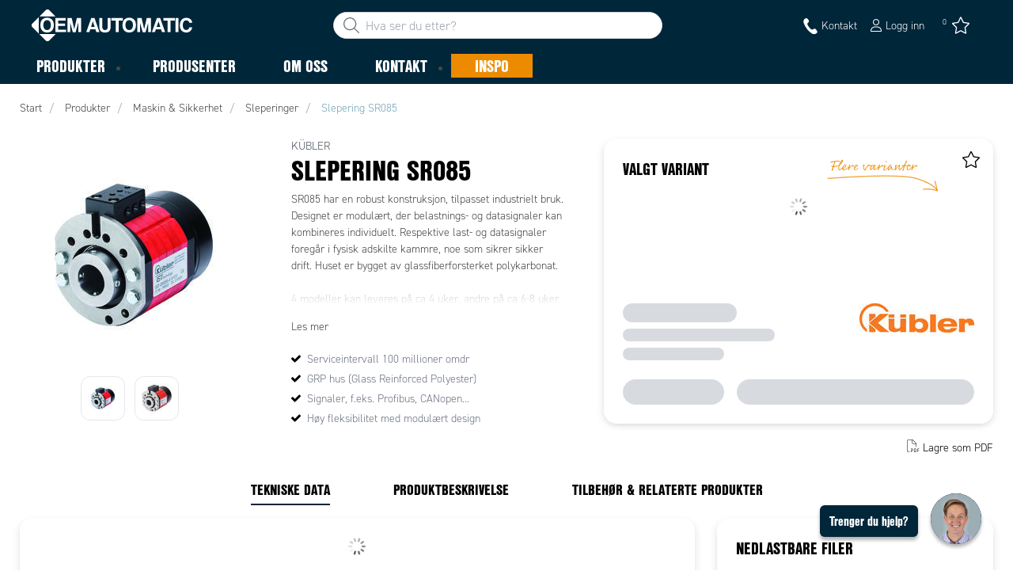

--- FILE ---
content_type: text/html; charset=utf-8
request_url: https://www.oem.no/produkter/maskin/sleperinger/slepering-sr085-_-P2002270
body_size: 43721
content:



<!DOCTYPE html>
<html lang="nb" data-theme="custom">
<head>
  <meta charset="utf-8" />
  <link rel="dns-prefetch" href="//use.typekit.net" />
  <link rel="dns-prefetch" href="//www.googletagmanager.com" />
  <link rel="dns-prefetch" href="//www.google-analytics.com" />
  <title>Slepering SR085 - Modul&#230;r og robust for industri I OEM Automatic</title>
  
<meta name="description" content="Slepering SR085 tilbyr robust, modul&#230;r design for industriell bruk med h&#248;y fleksibilitet og sikker drift, inkludert Profibus og CANopen signaler." />
          <link rel="canonical" href="https://www.oem.no/produkter/maskin/sleperinger/slepering-sr085-_-P2002270" />

  <meta content="width=device-width, initial-scale=1.0" name="viewport" />
  <meta name="format-detection" content="telephone=no" />
  <meta name="theme-color" content="#fff" />
  <link rel="stylesheet" href="https://use.typekit.net/ubk4moe.css">
  <link rel='stylesheet' type='text/css' href='/ui/tw-oemautomatic-54a646b159.min.css'>
  <link rel='stylesheet' type='text/css' href='/ui/oemautomatic-a6cc80486b.min.css'>

  

  


      <link rel="icon" type="image/png" href="/-/media/images/favicons/oem_automatic_favicon_2020.png?h=196&amp;w=196&amp;hash=7297A3834F6B8D08981D9973A9085179" sizes="196x196" />
    <link rel="icon" type="image/png" href="/-/media/images/favicons/oem_automatic_favicon_2020.png?h=128&amp;w=128&amp;hash=769563EF0FFF2E46BC12A2913C86C832" sizes="128x128" />
    <link rel="icon" type="image/png" href="/-/media/images/favicons/oem_automatic_favicon_2020.png?h=96&amp;w=96&amp;hash=C5E9C41ADB215F51575B5AC3DD38C34B" sizes="96x96" />
    <link rel="icon" type="image/png" href="/-/media/images/favicons/oem_automatic_favicon_2020.png?h=32&amp;w=32&amp;hash=FA7DBDB0F164C84D0964DDCDD34C6480" sizes="32x32" />
    <link rel="icon" type="image/png" href="/-/media/images/favicons/oem_automatic_favicon_2020.png?h=16&amp;w=16&amp;hash=A1962F5EFCE406E8B368C1ACCB26930E" sizes="16x16" />
    <link rel="icon" type="image/x-icon" href="/favicon.ico?v=f2784050-87c0-4a57-95d7-63f1c879052c" />

  
  <script type="6e7abf3fecc0f7098c517774-text/javascript">
window.dataLayer = window.dataLayer || [];
function gtag() { dataLayer.push(arguments); }
gtag('consent', 'default', {
'ad_storage': 'denied',
'ad_user_data': 'denied',
'ad_personalization': 'denied',
'analytics_storage': 'denied',
'security_storage': 'granted'
});
dataLayer.push({
'event': 'default_consent'
});
</script>
<!-- Google Tag Manager -->
<script type="6e7abf3fecc0f7098c517774-text/javascript">(function(w,d,s,l,i){w[l]=w[l]||[];w[l].push({'gtm.start':
new Date().getTime(),event:'gtm.js'});var f=d.getElementsByTagName(s)[0],
j=d.createElement(s),dl=l!='dataLayer'?'&l='+l:'';j.async=true;j.src=
'https://www.googletagmanager.com/gtm.js?id='+i+dl;f.parentNode.insertBefore(j,f);
})(window,document,'script','dataLayer','GTM-5MWM8TH');</script>
<!-- End Google Tag Manager -->







  
  


  
        <meta property="og:description" content="Slepering SR085 tilbyr robust, modul&#230;r design for industriell bruk med h&#248;y fleksibilitet og sikker drift, inkludert Profibus og CANopen signaler." />
        <meta property="og:title" content="Slepering SR085" />
        <meta property="og:image" content="https://www.oem.no/ui/product-resources/oem/sr085-tif-tif-_-787665.jpg?mh=630&amp;mw=1200&amp;att=False&amp;hash=FE563B4C712E33F1085222416369CC11" />
        <meta property="og:url" content="https://www.oem.no/produkter/maskin/sleperinger/slepering-sr085-_-P2002270" />
<meta property="og:type" content="website" />
</head>
<body class="tw-overflow-x-hidden oemautomatic-headerFontInactive oemautomatic-regularFontInactive oemautomatic-regularAltFontInactive " data-ctxitem="{88ACF895-0838-4709-AF98-47A62DBD7D91}" data-ctxlanguage="nb-NO">
  
            <!-- Google Tag Manager (noscript) -->
            <noscript>
                <iframe src="https://www.googletagmanager.com/ns.html?id=GTM-5MWM8TH" height="0" width="0" style="display:none;visibility:hidden"></iframe>
            </noscript>
            <!-- End Google Tag Manager (noscript) -->            


  




<div class="topComponent tw-relative tw-translate-y-0 tw-transition-transform tw-duration-300 tw-z-50">
    

<nav class="tw-w-screen">
  <div class="tw-bg-navbar tw-relative tw-z-40 lg:tw-px-4 topNavigationComponent-topContainer">
    <div class="tw-max-w-[1600px] tw-mx-auto tw-flex tw-flex-wrap lg:tw-pb-2 tw-justify-between tw-pt-2 lg:tw-pt-3">
      <div class="tw-flex tw-justify-start tw-items-center lg:tw-1/3 lg:tw-pl-6 tw-pl-3">
        <a href="/" class="topNavigationComponent-logoContainer tw-max-w-[200px]">
          <img src="/-/media/images/logo/oemautomatic-white.svg?iar=0&amp;hash=C16222B597936FB8FE27C50F51B334F1" class="topNavigationComponent-logo tw-h-7 lg:tw-h-10 tw-w-auto" alt="" />
        </a>
      </div>
      <div class="topNavigationComponent-middleContainer tw-flex tw-items-center !tw-bg-navbar-secondary lg:!tw-bg-navbar lg:tw-order-none lg:tw-w-1/3 tw-order-last tw-w-full">
        <label class="topNavigationComponent-toggleMobileMenuBtn tw-btn tw-btn-ghost tw-mb-0 tw-pl-3 tw-pr-5 tw-swap tw-swap-rotate lg:tw-hidden hover:!tw-bg-inherit">
          <input class="tw-hidden" type="checkbox" autocomplete="off"/>
          <svg class="tw-swap-off tw-h-5 tw-w-5 tw-fill-mobilenav-text-color tw-ml-1.5" viewBox="0 0 25 20.14"><path d="M1.3,0H23.7A1.3,1.3,0,0,1,25,1.3h0a1.3,1.3,0,0,1-1.3,1.3H1.3A1.3,1.3,0,0,1,0,1.3H0A1.3,1.3,0,0,1,1.3,0Z" /><path d="M1.3,8.77H16.7a1.3,1.3,0,0,1,1.3,1.3h0a1.3,1.3,0,0,1-1.3,1.3H1.3A1.3,1.3,0,0,1,0,10.07H0A1.3,1.3,0,0,1,1.3,8.77Z" /><path d="M1.3,17.54h9.9a1.3,1.3,0,0,1,1.3,1.3h0a1.3,1.3,0,0,1-1.3,1.3H1.3A1.3,1.3,0,0,1,0,18.84H0A1.3,1.3,0,0,1,1.3,17.54Z" /></svg>
          <svg class="tw-swap-on tw-fill-mobilenav-text-color tw-h-8 tw-w-8" viewBox="0 0 512 512"><polygon points="400 145.49 366.51 112 256 222.51 145.49 112 112 145.49 222.51 256 112 366.51 145.49 400 256 289.49 366.51 400 400 366.51 289.49 256 400 145.49" /></svg>
        </label>
        


  <div class="topNavigationComponent-searchContainer tw-relative tw-flex tw-h-[34px] tw-rounded-3xl tw-border tw-border-gray-300 tw-bg-white tw-w-full tw-mr-[30px] lg:tw-mr-0">
    <div class="topNavigationComponent-searchIconContainer tw-border-none tw-ml-3 tw-absolute tw-z-10">
      <button class="searchInputShortcutComponent-searchBtn tw-h-[32px] tw-border tw-border-solid tw-rounded-3xl tw-mr-2 tw-py-0 tw-border-0" type="submit">
        <svg class="tw-w-5 tw-fill-gray-500" viewBox="0 0 512 512"><path d="M384 208A176 176 0 1 0 32 208a176 176 0 1 0 352 0zM343.3 366C307 397.2 259.7 416 208 416C93.1 416 0 322.9 0 208S93.1 0 208 0S416 93.1 416 208c0 51.7-18.8 99-50 135.3L507.3 484.7c6.2 6.2 6.2 16.4 0 22.6s-16.4 6.2-22.6 0L343.3 366z" /></svg>
      </button>
    </div>
    <form class="topNavigationComponent-search-form tw-w-full" method="get" action="/search" onsubmit="if (!window.__cfRLUnblockHandlers) return false; SearchHistory.addToPreviousSearchFrom()" autocomplete="off" data-cf-modified-6e7abf3fecc0f7098c517774-="">
      <div class="topNavigationComponent-input-group tw-flex tw-flex-1">
        <input type="text"
               id="q"
               name="q"
               class="searchInputShortcutComponent-searchField tw-border-none tw-h-[32px] tw-outline-0 tw-text-base tw-pl-10 tw-pr-3 tw-py-1.5 tw-pointer-events-auto tw-bg-white tw-w-full tw-rounded-3xl tw-outline-none"
               placeholder="Hva ser du etter?"
               data-searchtypes="{10475C76-30C4-4558-8026-E240CBAF2C64}|{E25E897D-ED03-43B0-8A8E-1B055330B75B}|{27508F6E-537E-4AFC-A3F5-BCA1D9CC0981}|{59DE3722-35E6-4D73-B103-7DDDDFE8350C}|{98AE0D3A-5468-4FE4-92C2-2070D77BE488}|{9FDEAED5-F103-4E9E-8805-BE4CF5EA7DA5}|{02E71CFA-42A6-4CFB-AB56-DDE092A9AE6C}|{52CC84D5-7889-4D82-9F5A-485974481E3A}"
               data-product-stock="P&#229; lager"
               data-item-stock="{0} p&#229; lager"
               data-product-no-stock="Bestillingsvare"
               data-item-no-stock="Bestillingsvare"
               data-batch-text="Kj&#248;p"
               data-custom-width-text=""
               data-logged-in="False"
               data-guest="False"
               data-show-item-instock-color="False"
               >
      </div>
      <div id="prevSearches" class="searchInputShortcutComponent-prevSearches" data-search-history="S&#248;kehistorikk">
      </div>
        <input type="hidden"
               data-id="{10475C76-30C4-4558-8026-E240CBAF2C64}"
               data-label="Varianter"
               data-nohits="3"
               data-link-text="Vis alle"
               data-nohits-text="Fant ingen varianter"
               data-link-url="/search"
               data-show-images="1"
               data-hits-text="{0} av {1}" />
        <input type="hidden"
               data-id="{E25E897D-ED03-43B0-8A8E-1B055330B75B}"
               data-label="Produkter"
               data-nohits="5"
               data-link-text="Vis alle"
               data-nohits-text="Fant ingen produkter"
               data-link-url="/search"
               data-show-images="1"
               data-hits-text="{0} av {1}" />
        <input type="hidden"
               data-id="{27508F6E-537E-4AFC-A3F5-BCA1D9CC0981}"
               data-label="Produktkategorier"
               data-nohits="3"
               data-link-text="Vis alle"
               data-nohits-text="Fant ingen kategorier"
               data-link-url="/search"
               data-show-images="1"
               data-hits-text="{0} av {1}" />
        <input type="hidden"
               data-id="{59DE3722-35E6-4D73-B103-7DDDDFE8350C}"
               data-label="Varemerker"
               data-nohits="3"
               data-link-text="Vis alle"
               data-nohits-text="Fant ingen varemerker"
               data-link-url="/search"
               data-show-images="1"
               data-hits-text="{0} av {1}" />
        <input type="hidden"
               data-id="{98AE0D3A-5468-4FE4-92C2-2070D77BE488}"
               data-label="Inspireres av Inspo"
               data-nohits="5"
               data-link-text="Vis alle"
               data-nohits-text="Ingen treff"
               data-link-url="/search"
               data-show-images="1"
               data-hits-text="{0} av {1}" />
        <input type="hidden"
               data-id="{9FDEAED5-F103-4E9E-8805-BE4CF5EA7DA5}"
               data-label="Innholdssider"
               data-nohits="3"
               data-link-text="Vis alle"
               data-nohits-text="Ingen treff"
               data-link-url="/search"
               data-show-images="1"
               data-hits-text="{0} av {1}" />
        <input type="hidden"
               data-id="{02E71CFA-42A6-4CFB-AB56-DDE092A9AE6C}"
               data-label="Kontakter"
               data-nohits="3"
               data-link-text="Vis alle"
               data-nohits-text="Ingen treff"
               data-link-url="/search"
               data-show-images="1"
               data-hits-text="{0} av {1}" />
        <input type="hidden"
               data-id="{52CC84D5-7889-4D82-9F5A-485974481E3A}"
               data-label="FAQ"
               data-nohits="3"
               data-link-text="Vis alle"
               data-nohits-text="Ingen treff"
               data-link-url="/search"
               data-show-images=""
               data-hits-text="{0} av {1}" />
    </form>
  </div>
  <div class="topNavigationComponent-overlay tw-block tw-opacity-50 tw-w-full tw-bg-gray-600 tw-right-0 tw-absolute tw-z-50 tw-hidden"></div>

      </div>
      <div class="tw-flex tw-justify-end tw-items-center tw-pr-2 tw-mr-3.5">
        <ul class="tw-hidden lg:tw-flex tw-list-none tw-pl-0 tw-mb-0 tw-pr-4 tw-py-2 tw-space-x-4 tw-items-center">
                    <li role="presentation" class="serviceMenuComponent-li tw-ml-0">
            <a href="/kontakt" class="serviceMenuComponent-toolbarLink hover:tw-text-service-menu-text-color focus:!tw-text-service-menu-text-color !tw-text-service-menu-text-color hover:!tw-underline active:!tw-underline focus:!tw-underline">
<img src="/-/media/images/glyph-icons/si-glyph-call_small_white.svg?iar=0&amp;hash=0D4F4D1E3B8E77906AC18C7188713188" class="serviceMenuComponent-toolbarIconSimple tw-w-[20px] tw-h-[20px] tw-inline tw-align-[-6px]" alt="kontakt" />              <span class="serviceMenuComponent-title tw-text-service-menu-text-color">Kontakt</span>
            </a>
          </li>



  <li role="presentation" class="loginShortcutComponent-toolbarListItem tw-flex tw-items-center">
    <a href="/logg-in?return_url=https%3a%2f%2fwww.oem.no%2fprodukter%2fmaskin%2fsleperinger%2fslepering-sr085-_-P2002270" class="loginShortcutComponent-toolbarLink tw-flex !tw-text-service-menu-text-color !tw-no-underline tw-items-center">
      <svg class="tw-fill-service-menu-icon tw-h-4 tw-w-4 tw-mr-1" viewBox="0 0 448 512"><path d="M224 256c70.7 0 128-57.31 128-128S294.7 0 224 0 96 57.31 96 128s57.3 128 128 128zm0-224c52.94 0 96 43.06 96 96 0 52.93-43.06 96-96 96s-96-43.1-96-96c0-52.94 43.1-96 96-96zm50.7 272H173.3C77.61 304 0 381.6 0 477.3c0 19.14 15.52 34.67 34.66 34.67h378.7C432.5 512 448 496.5 448 477.3c0-95.7-77.6-173.3-173.3-173.3zm138.6 176H34.66c-1.46 0-2.66-1.2-2.66-2.7C32 399.4 95.4 336 173.3 336h101.3c78 0 141.4 63.4 141.4 141.3 0 1.5-1.2 2.7-2.7 2.7z" /></svg>
      <span class="!tw-text-service-menu-text-color">Logg inn</span>
    </a>
  </li>

  <li role="presentation" class="favouritesShortcutComponent-toolbarListItem">
    <a href="/mine-favoritter" class="tw-indicator tw-tooltip tw-tooltip-bottom tw-inline tw-flex" data-tip="Mine favoritter">
      <span class="favouritesShortcutComponent-toolbarBadge tw-indicator-item tw-badge tw-bg-secondary tw-border-0 tw-text-[10px] tw-text-white tw-whitespace-nowrap tw-w-4 tw-h-4 !tw-no-underline !tw-border-0 tw-left-1.5">0</span>
      <svg viewBox="0 0 576 512" class="favouritesShortcutComponent-toolbarIcon tw-fill-service-menu-icon tw-h-6 tw-w-6">
        <path d="M226.5 168.8L287.9 42.3l61.4 126.5c4.6 9.5 13.6 16.1 24.1 17.7l137.4 20.3-99.8 98.8c-7.4 7.3-10.8 17.8-9 28.1l23.5 139.5L303 407.7c-9.4-5-20.7-5-30.2 0L150.2 473.2l23.5-139.5c1.7-10.3-1.6-20.7-9-28.1L65 206.8l137.4-20.3c10.5-1.5 19.5-8.2 24.1-17.7zM424.9 509.1c8.1 4.3 17.9 3.7 25.3-1.7s11.2-14.5 9.7-23.5L433.6 328.4 544.8 218.2c6.5-6.4 8.7-15.9 5.9-24.5s-10.3-14.9-19.3-16.3L378.1 154.8 309.5 13.5C305.5 5.2 297.1 0 287.9 0s-17.6 5.2-21.6 13.5L197.7 154.8 44.5 177.5c-9 1.3-16.5 7.6-19.3 16.3s-.5 18.1 5.9 24.5L142.2 328.4 116 483.9c-1.5 9 2.2 18.1 9.7 23.5s17.3 6 25.3 1.7l137-73.2 137 73.2z" />
      </svg>
    </a>
  </li>




        </ul>
        <ul class="tw-flex tw-list-none tw-mb-0 tw-pl-0 lg:tw-hidden tw-pr-4 tw-py-2 tw-space-x-4 tw-items-center">
                  <li>
          <a href="/kontakt">
<img src="/-/media/images/glyph-icons/si-glyph-call_small_white.svg?iar=0&amp;hash=0D4F4D1E3B8E77906AC18C7188713188" class="tw-fill-service-menu-icon tw-h-5 tw-w-5" alt="kontakt" />          </a>
        </li>



  <li class="loginShortcutMobileComponent">
      <a href="/logg-in?return_url=https%3a%2f%2fwww.oem.no%2fprodukter%2fmaskin%2fsleperinger%2fslepering-sr085-_-P2002270">
        <svg class="tw-fill-service-menu-icon tw-h-5 tw-w-5" viewBox="0 0 448 512"><path d="M224 256c70.7 0 128-57.31 128-128S294.7 0 224 0 96 57.31 96 128s57.3 128 128 128zm0-224c52.94 0 96 43.06 96 96 0 52.93-43.06 96-96 96s-96-43.1-96-96c0-52.94 43.1-96 96-96zm50.7 272H173.3C77.61 304 0 381.6 0 477.3c0 19.14 15.52 34.67 34.66 34.67h378.7C432.5 512 448 496.5 448 477.3c0-95.7-77.6-173.3-173.3-173.3zm138.6 176H34.66c-1.46 0-2.66-1.2-2.66-2.7C32 399.4 95.4 336 173.3 336h101.3c78 0 141.4 63.4 141.4 141.3 0 1.5-1.2 2.7-2.7 2.7z" /></svg>
      </a>
    </li>

    <li class="favouritesShortcutMobileComponent">
        <a href="/mine-favoritter" class="tw-indicator tw-inline">
            <span class="favouritesShortcutMobileComponent-toolbarBadge tw-indicator-item tw-badge tw-bg-secondary tw-border-0 tw-text-[10px] tw-text-white tw-whitespace-nowrap tw-w-4 tw-h-4 !tw-no-underline !tw-border-0 tw-left-1">0</span>
            <svg viewBox="0 0 576 512" class="favouritesShortcutMobileComponent-toolbarIcon tw-fill-service-menu-icon tw-h-5 tw-w-5"><path d="m287.9 435.9-137.8 73.2c-7.2 4.3-17 3.6-24.5-1.7-7.4-5.3-11.1-14.5-10.5-23.5l27.1-155.5L31.11 218.2c-6.46-6.3-8.75-15.8-5.91-24.5 2.83-8.6 10.3-14.9 19.29-16.2l153.21-22.7 68.6-141.28C270.4 5.249 278.7 0 287.9 0c9.2 0 17.6 5.25 21.6 13.52l68.6 141.28 153.3 22.7c9 1.3 16.4 7.6 19.3 16.2 2.8 8.7.5 18.2-5.9 24.5L433.6 328.4l26.3 155.5c1.5 9-2.2 18.2-9.7 23.5-7.4 5.3-18.1 6-25.3 1.7l-137-73.2zm-61.4-267.1c-4.6 9.5-13.6 16.1-24.1 17.7L64.99 206.8l99.81 98.8c7.3 7.3 10.7 17.8 9 28.1l-23.6 139.5 122.6-65.5c9.5-5.1 20.8-5.1 30.2 0l122.6 65.5-23.5-139.5c-1.8-10.3 1.6-20.8 9-28.1l99.8-98.8-137.5-20.3c-11.3-1.6-20.3-8.2-24.1-17.7L287.9 42.32 226.5 168.8z" /></svg>
        </a>
    </li>


        </ul>
      </div>
    </div>
  </div>
  <div class="topNavigationComponent-menuContainer tw-relative tw-hidden lg:tw-block lg:tw-px-4 tw-bg-navbar-secondary "
       style="">
    <div class="tw-max-w-[1600px] tw-mx-auto tw-static">
      <ul class="tw-block lg:tw-flex tw-menu tw-menu-horizontal tw-mb-0 tw-px-0 tw-static tw-h-screen tw-w-full lg:tw-w-auto lg:tw-h-auto">
            <li class="tw-dropdown lg:tw-block tw-pointer-events-auto tw-static lg:tw-text-dropdown-text-color max-lg:tw-flex max-lg:tw-flex-row">
      <a tabindex="0" href="/produkter" class="tw-underline-offset-[10px] megaMenuItemComponent-linkText megaMenuItemComponent-mobileExpand tw-dropdown-toggle-btn !tw-leading-[30px] tw-pl-[30px] tw-pr-[30px] tw-pl-0 !tw-text-mobilenav-text-color u-fontHeaderNormal tw-mb-0 megaMenuItemComponent-overlay">
  <span>Produkter</span>
</a>
      <button type="button" class="tw-block lg:tw-hidden megaMenuItemComponent-mobileExpand tw-flex-grow tw-pr-[30px] level1 !tw-bg-navbar-secondary">
        <svg version="1.1" x="0px" y="0px" class="tw-float-right tw-fill-mobilenav-text-color"
             width="20px" height="20px" viewBox="0 0 20 20" style="enable-background:new 0 0 20 20;">
          <path class="st0" d="M15.8,10c0,0.2-0.1,0.3-0.2,0.4l-9.3,9.3C6.2,19.9,6,20,5.8,20c-0.2,0-0.3-0.1-0.4-0.2l-1-1
	          c-0.1-0.1-0.2-0.3-0.2-0.4s0.1-0.3,0.2-0.4l7.9-7.9L4.4,2.1C4.3,2,4.2,1.8,4.2,1.7s0.1-0.3,0.2-0.4l1-1C5.5,0.1,5.7,0,5.9,0
	          C6,0,6.2,0.1,6.3,0.2l9.3,9.3C15.8,9.7,15.8,9.8,15.8,10z" />
        </svg>
      </button>
      <ul tabindex="0" class="lg:tw-dropdown-content megaMenuItemComponent-dropdownMenu megaMenuItemComponent-dropdownMenuHolder productMegaMenuListingComponent-ul !tw-bg-navbar-secondary lg:tw-z-50 lg:tw-ml-0 lg:tw-bg-dropdown tw-w-screen lg:tw-p-0 lg:tw-mt-2 lg:tw-left-0 lg:tw-flex">
        <li class="lg:tw-w-full productMegaMenuListingComponent-productAreaHolder  tw-px-4" style="background: linear-gradient(to right, #1f3f50 50%, #EFEFEF 50%);">
          <div class="lg:tw-w-full hover:!tw-text-inherit focus:tw-text-inherit tw-p-0 lg:tw-mx-auto tw-bg-opacity-0 max-lg:tw-flex tw-auto-cols-auto lg:tw-max-w-[1600px] active:!tw-bg-inherit hover:!tw-bg-inherit tw-cursor-default">
            <div class="tw-w-full tw-flex tw-justify-between">
              <ul class="lg:tw-my-[50px] lg:tw-bg-[#1f3f50] tw-w-full tw-px-[30px] lg:tw-px-0 lg:tw-ml-0 !tw-bg-inherit lg:tw-w-1/2 2xl:tw-w-1/3 2xl:!tw-w-1/5 productMegaMenuListingComponent-productAreaContainer">
<li class="lg:tw-hidden">
  <label class="megaMenuItemComponent-backButton tw-font-normal tw-pl-0 tw-text-lg active:!tw-bg-inherit !tw-text-mobilenav-text-color hover:!tw-bg-inherit">
    <svg class="tw-float-left tw-w-4 tw-h-auto tw-fill-mobilenav-text-color" viewBox="0 0 1792 1792">
      <path d="M1203 544q0 13-10 23l-393 393 393 393q10 10 10 23t-10 23l-50 50q-10 10-23 10t-23-10l-466-466q-10-10-10-23t10-23l466-466q10-10 23-10t23 10l50 50q10 10 10 23z" />
    </svg>
    Tilbake
  </label>
</li>
                                                  <li role="presentation" class="tw-py-3 lg:tw-py-0 max-lg:tw-flex max-lg:tw-flex-row
                      hover:has-[.hover]:!tw-bg-[var(--hoverBG)] [&_*]:has-[.hover]:hover:!tw-text-[var(--hoverText)]
                      has-[a.productAreaListItemActive]:!tw-bg-[var(--focusBG)]
                      [&_*]:has-[a.productAreaListItemActive.hover]:!tw-text-[var(--hoverText)]
                      [&_a_img]:has-[a.productAreaListItemActive]:tw-invert-[var(--invert)]
                      [&_a_img]:has-[.hover]:hover:tw-invert-[var(--invert)]"
                      style="--focusBG:#EFEFEF;--hoverBG:#EFEFEF;--hoverText:#000000;border-top-left-radius:0.5rem;border-bottom-left-radius:0.5rem;
                             --invert:1;">

                    <a href="/produkter/tavlekomponenter"
                       class=" lg:tw-whitespace-normal megaMenuItemComponent-expandMobileSmallWindow productMegaMenuListingComponent-productAreaLink tw-flex tw-block tw-py-[7px] !tw-text-product-category-text-color tw-uppercase tw-whitespace-nowrap tw-bg-opacity-0  hover:!tw-text-product-category-text-color max-lg:!tw-no-underline tw-hover"
                       data-id="{FCB63EB5-EC0B-4FF7-9769-7847D1157339}" data-short-id="FCB63EB5EC0B4FF797697847D1157339"
                       style=width:100%;>
                        <img src="/-/media/oem_automatic_no/icons-product-areas/white_icon_panel.png" class="productMegaMenuListingComponent-productAreaIcon" width="25" height="25" alt="Tavlekomponenter" loading="lazy" />
                      <span class="tw-inline-block tw-text-xl lg:tw-text-lg tw-uppercase max-lg:tw-text-mobilenav-text-color lg:!tw-text-product-category-text-color u-fontHeaderBold " style="">
                        Tavlekomponenter
                      </span>
                    </a>
                    <button type="button" class="tw-block lg:tw-hidden u-btnUnstyled megaMenuItemComponent-expandMobileSmallWindow level2 u-toggleAll tw-float-right tw-w-auto tw-flex-grow hover:!tw-bg-inherit productMegaMenuListingComponent-productAreaLink"
                            data-short-id="FCB63EB5EC0B4FF797697847D1157339">
                      <img src="/ui/common/img/fontawesome/white/angle-right.svg" class="tw-float-right" alt="angle right icon" loading="lazy" />
                    </button>
                  </li>
                  <li role="presentation" class="tw-py-3 lg:tw-py-0 max-lg:tw-flex max-lg:tw-flex-row
                      hover:has-[.hover]:!tw-bg-[var(--hoverBG)] [&_*]:has-[.hover]:hover:!tw-text-[var(--hoverText)]
                      has-[a.productAreaListItemActive]:!tw-bg-[var(--focusBG)]
                      [&_*]:has-[a.productAreaListItemActive.hover]:!tw-text-[var(--hoverText)]
                      [&_a_img]:has-[a.productAreaListItemActive]:tw-invert-[var(--invert)]
                      [&_a_img]:has-[.hover]:hover:tw-invert-[var(--invert)]"
                      style="--focusBG:#EFEFEF;--hoverBG:#EFEFEF;--hoverText:#000000;border-top-left-radius:0.5rem;border-bottom-left-radius:0.5rem;
                             --invert:1;">

                    <a href="/produkter/maskin"
                       class="lg:tw-underline productMegaMenuListingComponent-productAreaListItemActive tw-productAreaListItemActive lg:tw-whitespace-normal megaMenuItemComponent-expandMobileSmallWindow productMegaMenuListingComponent-productAreaLink tw-flex tw-block tw-py-[7px] !tw-text-product-category-text-color tw-uppercase tw-whitespace-nowrap tw-bg-opacity-0  hover:!tw-text-product-category-text-color max-lg:!tw-no-underline tw-hover"
                       data-id="{11F3C703-A246-4EEF-8698-12313516ED2D}" data-short-id="11F3C703A2464EEF869812313516ED2D"
                       style=width:100%;>
                        <img src="/-/media/oem_automatic_no/icons-product-areas/white_icon_machine.png" class="productMegaMenuListingComponent-productAreaIcon" width="25" height="25" alt="Maskin &amp; Sikkerhet" loading="lazy" />
                      <span class="tw-inline-block tw-text-xl lg:tw-text-lg tw-uppercase max-lg:tw-text-mobilenav-text-color lg:!tw-text-product-category-text-color u-fontHeaderBold " style="">
                        Maskin & Sikkerhet
                      </span>
                    </a>
                    <button type="button" class="tw-block lg:tw-hidden u-btnUnstyled megaMenuItemComponent-expandMobileSmallWindow level2 u-toggleAll tw-float-right tw-w-auto tw-flex-grow hover:!tw-bg-inherit productMegaMenuListingComponent-productAreaLink"
                            data-short-id="11F3C703A2464EEF869812313516ED2D">
                      <img src="/ui/common/img/fontawesome/white/angle-right.svg" class="tw-float-right" alt="angle right icon" loading="lazy" />
                    </button>
                  </li>
                  <li role="presentation" class="tw-py-3 lg:tw-py-0 max-lg:tw-flex max-lg:tw-flex-row
                      hover:has-[.hover]:!tw-bg-[var(--hoverBG)] [&_*]:has-[.hover]:hover:!tw-text-[var(--hoverText)]
                      has-[a.productAreaListItemActive]:!tw-bg-[var(--focusBG)]
                      [&_*]:has-[a.productAreaListItemActive.hover]:!tw-text-[var(--hoverText)]
                      [&_a_img]:has-[a.productAreaListItemActive]:tw-invert-[var(--invert)]
                      [&_a_img]:has-[.hover]:hover:tw-invert-[var(--invert)]"
                      style="--focusBG:#EFEFEF;--hoverBG:#EFEFEF;--hoverText:#000000;border-top-left-radius:0.5rem;border-bottom-left-radius:0.5rem;
                             --invert:1;">

                    <a href="/produkter/sensor"
                       class=" lg:tw-whitespace-normal megaMenuItemComponent-expandMobileSmallWindow productMegaMenuListingComponent-productAreaLink tw-flex tw-block tw-py-[7px] !tw-text-product-category-text-color tw-uppercase tw-whitespace-nowrap tw-bg-opacity-0  hover:!tw-text-product-category-text-color max-lg:!tw-no-underline tw-hover"
                       data-id="{49B0991A-604A-44D5-9907-C014D9C619DA}" data-short-id="49B0991A604A44D59907C014D9C619DA"
                       style=width:100%;>
                        <img src="/-/media/oem_automatic_no/icons-product-areas/white_icon_sensor.png" class="productMegaMenuListingComponent-productAreaIcon" width="25" height="25" alt="Sensor" loading="lazy" />
                      <span class="tw-inline-block tw-text-xl lg:tw-text-lg tw-uppercase max-lg:tw-text-mobilenav-text-color lg:!tw-text-product-category-text-color u-fontHeaderBold " style="">
                        Sensor
                      </span>
                    </a>
                    <button type="button" class="tw-block lg:tw-hidden u-btnUnstyled megaMenuItemComponent-expandMobileSmallWindow level2 u-toggleAll tw-float-right tw-w-auto tw-flex-grow hover:!tw-bg-inherit productMegaMenuListingComponent-productAreaLink"
                            data-short-id="49B0991A604A44D59907C014D9C619DA">
                      <img src="/ui/common/img/fontawesome/white/angle-right.svg" class="tw-float-right" alt="angle right icon" loading="lazy" />
                    </button>
                  </li>
                  <li role="presentation" class="tw-py-3 lg:tw-py-0 max-lg:tw-flex max-lg:tw-flex-row
                      hover:has-[.hover]:!tw-bg-[var(--hoverBG)] [&_*]:has-[.hover]:hover:!tw-text-[var(--hoverText)]
                      has-[a.productAreaListItemActive]:!tw-bg-[var(--focusBG)]
                      [&_*]:has-[a.productAreaListItemActive.hover]:!tw-text-[var(--hoverText)]
                      [&_a_img]:has-[a.productAreaListItemActive]:tw-invert-[var(--invert)]
                      [&_a_img]:has-[.hover]:hover:tw-invert-[var(--invert)]"
                      style="--focusBG:#EFEFEF;--hoverBG:#EFEFEF;--hoverText:#000000;border-top-left-radius:0.5rem;border-bottom-left-radius:0.5rem;
                             --invert:1;">

                    <a href="/produkter/kabel"
                       class=" lg:tw-whitespace-normal megaMenuItemComponent-expandMobileSmallWindow productMegaMenuListingComponent-productAreaLink tw-flex tw-block tw-py-[7px] !tw-text-product-category-text-color tw-uppercase tw-whitespace-nowrap tw-bg-opacity-0  hover:!tw-text-product-category-text-color max-lg:!tw-no-underline tw-hover"
                       data-id="{4385B19C-8330-4AE1-9F98-C87A019CC57B}" data-short-id="4385B19C83304AE19F98C87A019CC57B"
                       style=width:100%;>
                        <img src="/-/media/oem_automatic_no/icons-product-areas/white_icon_cable.png" class="productMegaMenuListingComponent-productAreaIcon" width="25" height="25" alt="Kabel" loading="lazy" />
                      <span class="tw-inline-block tw-text-xl lg:tw-text-lg tw-uppercase max-lg:tw-text-mobilenav-text-color lg:!tw-text-product-category-text-color u-fontHeaderBold " style="">
                        Kabel
                      </span>
                    </a>
                    <button type="button" class="tw-block lg:tw-hidden u-btnUnstyled megaMenuItemComponent-expandMobileSmallWindow level2 u-toggleAll tw-float-right tw-w-auto tw-flex-grow hover:!tw-bg-inherit productMegaMenuListingComponent-productAreaLink"
                            data-short-id="4385B19C83304AE19F98C87A019CC57B">
                      <img src="/ui/common/img/fontawesome/white/angle-right.svg" class="tw-float-right" alt="angle right icon" loading="lazy" />
                    </button>
                  </li>
                  <li role="presentation" class="tw-py-3 lg:tw-py-0 max-lg:tw-flex max-lg:tw-flex-row
                      hover:has-[.hover]:!tw-bg-[var(--hoverBG)] [&_*]:has-[.hover]:hover:!tw-text-[var(--hoverText)]
                      has-[a.productAreaListItemActive]:!tw-bg-[var(--focusBG)]
                      [&_*]:has-[a.productAreaListItemActive.hover]:!tw-text-[var(--hoverText)]
                      [&_a_img]:has-[a.productAreaListItemActive]:tw-invert-[var(--invert)]
                      [&_a_img]:has-[.hover]:hover:tw-invert-[var(--invert)]"
                      style="--focusBG:#EFEFEF;--hoverBG:#EFEFEF;--hoverText:#000000;border-top-left-radius:0.5rem;border-bottom-left-radius:0.5rem;
                             --invert:1;">

                    <a href="/produkter/motorer-,-a-,-transmisjoner"
                       class=" lg:tw-whitespace-normal megaMenuItemComponent-expandMobileSmallWindow productMegaMenuListingComponent-productAreaLink tw-flex tw-block tw-py-[7px] !tw-text-product-category-text-color tw-uppercase tw-whitespace-nowrap tw-bg-opacity-0  hover:!tw-text-product-category-text-color max-lg:!tw-no-underline tw-hover"
                       data-id="{86D198A6-1FE8-4A4A-A41B-AA9F1BC4EA17}" data-short-id="86D198A61FE84A4AA41BAA9F1BC4EA17"
                       style=width:100%;>
                        <img src="/-/media/oem_automatic_no/icons-product-areas/white_icon_motor.png" class="productMegaMenuListingComponent-productAreaIcon" width="25" height="25" alt="Motorer &amp; Transmisjoner" loading="lazy" />
                      <span class="tw-inline-block tw-text-xl lg:tw-text-lg tw-uppercase max-lg:tw-text-mobilenav-text-color lg:!tw-text-product-category-text-color u-fontHeaderBold " style="">
                        Motorer & Transmisjoner
                      </span>
                    </a>
                    <button type="button" class="tw-block lg:tw-hidden u-btnUnstyled megaMenuItemComponent-expandMobileSmallWindow level2 u-toggleAll tw-float-right tw-w-auto tw-flex-grow hover:!tw-bg-inherit productMegaMenuListingComponent-productAreaLink"
                            data-short-id="86D198A61FE84A4AA41BAA9F1BC4EA17">
                      <img src="/ui/common/img/fontawesome/white/angle-right.svg" class="tw-float-right" alt="angle right icon" loading="lazy" />
                    </button>
                  </li>
                  <li role="presentation" class="tw-py-3 lg:tw-py-0 max-lg:tw-flex max-lg:tw-flex-row
                      hover:has-[.hover]:!tw-bg-[var(--hoverBG)] [&_*]:has-[.hover]:hover:!tw-text-[var(--hoverText)]
                      has-[a.productAreaListItemActive]:!tw-bg-[var(--focusBG)]
                      [&_*]:has-[a.productAreaListItemActive.hover]:!tw-text-[var(--hoverText)]
                      [&_a_img]:has-[a.productAreaListItemActive]:tw-invert-[var(--invert)]
                      [&_a_img]:has-[.hover]:hover:tw-invert-[var(--invert)]"
                      style="--focusBG:#EFEFEF;--hoverBG:#EFEFEF;--hoverText:#000000;border-top-left-radius:0.5rem;border-bottom-left-radius:0.5rem;
                             --invert:1;">

                    <a href="/produkter/trykk-,-a-,-flow"
                       class=" lg:tw-whitespace-normal megaMenuItemComponent-expandMobileSmallWindow productMegaMenuListingComponent-productAreaLink tw-flex tw-block tw-py-[7px] !tw-text-product-category-text-color tw-uppercase tw-whitespace-nowrap tw-bg-opacity-0  hover:!tw-text-product-category-text-color max-lg:!tw-no-underline tw-hover"
                       data-id="{C18B8A03-19E2-42DD-83BB-1A8066D1F8D7}" data-short-id="C18B8A0319E242DD83BB1A8066D1F8D7"
                       style=width:100%;>
                        <img src="/-/media/oem_automatic_no/icons-product-areas/white_icon_pressure-and-flow.png" class="productMegaMenuListingComponent-productAreaIcon" width="25" height="25" alt="Trykk &amp; Flow" loading="lazy" />
                      <span class="tw-inline-block tw-text-xl lg:tw-text-lg tw-uppercase max-lg:tw-text-mobilenav-text-color lg:!tw-text-product-category-text-color u-fontHeaderBold " style="">
                        Trykk & Flow
                      </span>
                    </a>
                    <button type="button" class="tw-block lg:tw-hidden u-btnUnstyled megaMenuItemComponent-expandMobileSmallWindow level2 u-toggleAll tw-float-right tw-w-auto tw-flex-grow hover:!tw-bg-inherit productMegaMenuListingComponent-productAreaLink"
                            data-short-id="C18B8A0319E242DD83BB1A8066D1F8D7">
                      <img src="/ui/common/img/fontawesome/white/angle-right.svg" class="tw-float-right" alt="angle right icon" loading="lazy" />
                    </button>
                  </li>
                  <li role="presentation" class="tw-py-3 lg:tw-py-0 max-lg:tw-flex max-lg:tw-flex-row
                      hover:has-[.hover]:!tw-bg-[var(--hoverBG)] [&_*]:has-[.hover]:hover:!tw-text-[var(--hoverText)]
                      has-[a.productAreaListItemActive]:!tw-bg-[var(--focusBG)]
                      [&_*]:has-[a.productAreaListItemActive.hover]:!tw-text-[var(--hoverText)]
                      [&_a_img]:has-[a.productAreaListItemActive]:tw-invert-[var(--invert)]
                      [&_a_img]:has-[.hover]:hover:tw-invert-[var(--invert)]"
                      style="--focusBG:#EFEFEF;--hoverBG:#EFEFEF;--hoverText:#000000;border-top-left-radius:0.5rem;border-bottom-left-radius:0.5rem;
                             --invert:1;">

                    <a href="/produkter/pneumatikk"
                       class=" lg:tw-whitespace-normal megaMenuItemComponent-expandMobileSmallWindow productMegaMenuListingComponent-productAreaLink tw-flex tw-block tw-py-[7px] !tw-text-product-category-text-color tw-uppercase tw-whitespace-nowrap tw-bg-opacity-0  hover:!tw-text-product-category-text-color max-lg:!tw-no-underline tw-hover"
                       data-id="{C9A519C5-83C5-49FB-BDA6-A0F659C784A8}" data-short-id="C9A519C583C549FBBDA6A0F659C784A8"
                       style=width:100%;>
                        <img src="/-/media/oem_automatic_no/icons-product-areas/white_icon_pneumatic.png" class="productMegaMenuListingComponent-productAreaIcon" width="25" height="25" alt="Pneumatikk" loading="lazy" />
                      <span class="tw-inline-block tw-text-xl lg:tw-text-lg tw-uppercase max-lg:tw-text-mobilenav-text-color lg:!tw-text-product-category-text-color u-fontHeaderBold " style="">
                        Pneumatikk
                      </span>
                    </a>
                    <button type="button" class="tw-block lg:tw-hidden u-btnUnstyled megaMenuItemComponent-expandMobileSmallWindow level2 u-toggleAll tw-float-right tw-w-auto tw-flex-grow hover:!tw-bg-inherit productMegaMenuListingComponent-productAreaLink"
                            data-short-id="C9A519C583C549FBBDA6A0F659C784A8">
                      <img src="/ui/common/img/fontawesome/white/angle-right.svg" class="tw-float-right" alt="angle right icon" loading="lazy" />
                    </button>
                  </li>
                  <li role="presentation" class="tw-py-3 lg:tw-py-0 max-lg:tw-flex max-lg:tw-flex-row
                      hover:has-[.hover]:!tw-bg-[var(--hoverBG)] [&_*]:has-[.hover]:hover:!tw-text-[var(--hoverText)]
                      has-[a.productAreaListItemActive]:!tw-bg-[var(--focusBG)]
                      [&_*]:has-[a.productAreaListItemActive.hover]:!tw-text-[var(--hoverText)]
                      [&_a_img]:has-[a.productAreaListItemActive]:tw-invert-[var(--invert)]
                      [&_a_img]:has-[.hover]:hover:tw-invert-[var(--invert)]"
                      style="--focusBG:#EFEFEF;--hoverBG:#EFEFEF;--hoverText:#000000;border-top-left-radius:0.5rem;border-bottom-left-radius:0.5rem;
                             --invert:1;">

                    <a href="/produkter/pumper"
                       class=" lg:tw-whitespace-normal megaMenuItemComponent-expandMobileSmallWindow productMegaMenuListingComponent-productAreaLink tw-flex tw-block tw-py-[7px] !tw-text-product-category-text-color tw-uppercase tw-whitespace-nowrap tw-bg-opacity-0  hover:!tw-text-product-category-text-color max-lg:!tw-no-underline tw-hover"
                       data-id="{0060FEB7-E9E8-461C-B014-C1A2ABFDEB38}" data-short-id="0060FEB7E9E8461CB014C1A2ABFDEB38"
                       style=width:100%;>
                        <img src="/-/media/oem_automatic_no/icons-product-areas/white_icon_pumps.png" class="productMegaMenuListingComponent-productAreaIcon" width="25" height="25" alt="Pumper" loading="lazy" />
                      <span class="tw-inline-block tw-text-xl lg:tw-text-lg tw-uppercase max-lg:tw-text-mobilenav-text-color lg:!tw-text-product-category-text-color u-fontHeaderBold " style="">
                        Pumper
                      </span>
                    </a>
                    <button type="button" class="tw-block lg:tw-hidden u-btnUnstyled megaMenuItemComponent-expandMobileSmallWindow level2 u-toggleAll tw-float-right tw-w-auto tw-flex-grow hover:!tw-bg-inherit productMegaMenuListingComponent-productAreaLink"
                            data-short-id="0060FEB7E9E8461CB014C1A2ABFDEB38">
                      <img src="/ui/common/img/fontawesome/white/angle-right.svg" class="tw-float-right" alt="angle right icon" loading="lazy" />
                    </button>
                  </li>
              </ul>
              <div class="tw-mr-3.5 lg:tw-w-5/6 2xl:tw-w-4/5 megaMenuItemComponent-dropdownMenu lg:tw-pl-12 !tw-bg-navbar-secondary tw-overflow-y-auto lg:!tw-bg-product-area productMegaMenuListingComponent-thin-border" style="background-color: #EFEFEF !important;">
                  <div class="lg:tw-mt-[50px] productMegaMenuListingComponent-tabpanel tw-flex tw-flex-col tw-hidden" id="FCB63EB5EC0B4FF797697847D1157339">
                      <div class="productMegaMenuListingComponent-animationFade max-lg:tw-hidden tw-float-left tw-px-4 tw-min-h-[100px] tw-whitespace-normal tw-text-black">
                        <p><img src="/-/media/oemautomatic_se/dropdown-menu-thumbnail-image/menu-item-image/gruppbild-elskapskomponenter-megameny.jpg?h=270\&amp;w=409&amp;hash=80C231BE4F2CE58E8688E7BC9A43C071" style="max-height: 250px; max-width: 250px; float: right; margin-left: 50px;" alt="Gruppebilde tavlekomponenter" loading="lazy" /></p>
<h3 style="margin-top: 0;">Tavlekomponenter</h3>
<p><span class="cf0">Tavlekomponenter omfatter komponenter for automatikkskap, kraftautomasjon og temperaturregulering, som releer, rekkeklemmer og str&oslash;mforsyning</span>.</p>
<p>
<a href="/produkter/tavlekomponenter">
<button class="tw-btn tw-btn-sm variantBuy-btn tw-rounded-full tw-px-5 tw-ml-6 tw-font-heading" style="margin-left: 0px; background-color: #00263a; color: white;">
VIS HELE SORTIMENTET
</button>
</a>
</p>
                      </div>
                    <div class="tw-pl-[30px] lg:tw-pl-0 tw-float-left tw-w-full tw-pr-[15px] max-lg:tw-pt-4 tw-mb-[50px]">
                      <label class="megaMenuItemComponent-backButton tw-flex tw-font-normal tw-pl-0 tw-text-lg tw-gap-3 tw-text-white tw-pointer-events-auto tw-cursor-pointer tw-pb-4 lg:tw-hidden">
                        <img src="/ui/common/img/fontawesome/white/angle-left.svg" class="tw-float-left tw-w-4 tw-h-auto" alt="angle left icon" loading="lazy" /> Produkter
                      </label>
                          <div class="lg:tw-hidden tw-mb-3">
                            <a href="/produkter/tavlekomponenter" class="tw-text-white tw-text-xl tw-font-bold hover:tw-text-white">
                              Vis mer Tavlekomponenter
                            </a>
                          </div>
                            <ul class="max-lg:tw-text-lg lg:tw-grid lg:max-2xl:!tw-grid-cols-2 tw-pl-0 lg:tw-gap-2.5 lg:tw-my-5 lg:tw-ml-0 lg:tw-pl-4 tw-gap-x-2" style="grid-template-columns: repeat(4, minmax(0, 1fr));">
          <li class="tw-text-base tw-break-inside-avoid-column tw-break-inside-avoid-page tw-break-inside-avoid lg:tw-text-center productMegaMenuListingComponent-category hover:tw-scale-[1.02]" style="transition:transform 300ms ease-in-out;">
              <a href="/produkter/tavlekomponenter/betjeningsmateriell" class="max-lg:tw-text-mobilenav-text-color hover:max-lg:!tw-text-mobilenav-text-color active:max-lg:!tw-text-mobilenav-text-color tw-text-black active:!tw-text-black hover:!tw-text-black focus:tw-text-black  max-lg:tw-py-3 active:!tw-bg-[var(--hoverBG)] hover:!tw-bg-[var(--hoverBG)] lg:tw-pl-0 hover:![text-decoration:var(--textDeco)]"
                 style="border-radius: 0.7rem !important; background-color: #ffffff; background-color: #ffffff;  border-color: ; height: 52px;
                   
                   padding: 0;
                   box-shadow: 3px 3px 10px -2px #0000001a, -3px 3px 10px -2px #0000001a;
                   --hoverBG:#ffffff;----textDeco:none;">
                <div class="tw-mb-0 tw-h-12 tw-w-[75px] tw-relative max-lg:tw-hidden" style="height:52px;">
                  <img class="tw-max-h-full tw-object-contain tw-relative tw-inline-block tw-transform tw-top-1/2 tw--translate-y-1/2 tw-left-1/2 tw--translate-x-1/2 tw-w-4/5" src="/-/media/oemautomatic_se/dropdown-menu-thumbnail-image/els/huvudbrytare-omkopplare.jpg?mh=75&amp;mw=75&amp;hash=8A7D23188B57B629A7CEA57CFD3AAD00" alt="Betjeningsmateriell" style="max-height: 52px;" />
                </div>
                <p class="tw-whitespace-normal tw-hyphens-auto tw-inline-block tw-mb-0 tw-leading-none" style="font-size:14px;">
                  Betjeningsmateriell
                </p>
              </a>
          </li>
          <li class="tw-text-base tw-break-inside-avoid-column tw-break-inside-avoid-page tw-break-inside-avoid lg:tw-text-center productMegaMenuListingComponent-category hover:tw-scale-[1.02]" style="transition:transform 300ms ease-in-out;">
              <a href="/produkter/tavlekomponenter/display_temperaturregulator" class="max-lg:tw-text-mobilenav-text-color hover:max-lg:!tw-text-mobilenav-text-color active:max-lg:!tw-text-mobilenav-text-color tw-text-black active:!tw-text-black hover:!tw-text-black focus:tw-text-black  max-lg:tw-py-3 active:!tw-bg-[var(--hoverBG)] hover:!tw-bg-[var(--hoverBG)] lg:tw-pl-0 hover:![text-decoration:var(--textDeco)]"
                 style="border-radius: 0.7rem !important; background-color: #ffffff; background-color: #ffffff;  border-color: ; height: 52px;
                   
                   padding: 0;
                   box-shadow: 3px 3px 10px -2px #0000001a, -3px 3px 10px -2px #0000001a;
                   --hoverBG:#ffffff;----textDeco:none;">
                <div class="tw-mb-0 tw-h-12 tw-w-[75px] tw-relative max-lg:tw-hidden" style="height:52px;">
                  <img class="tw-max-h-full tw-object-contain tw-relative tw-inline-block tw-transform tw-top-1/2 tw--translate-y-1/2 tw-left-1/2 tw--translate-x-1/2 tw-w-4/5" src="/-/media/oem_automatic_no/thumbnail/tavle/display-og-temperaturregulatorer-75x75.jpg?mh=75&amp;mw=75&amp;hash=573EDCD87841BC55FB78EA123AF879E2" alt="Display &amp; Temperaturregulator" style="max-height: 52px;" />
                </div>
                <p class="tw-whitespace-normal tw-hyphens-auto tw-inline-block tw-mb-0 tw-leading-none" style="font-size:14px;">
                  Display &amp; Temperaturregulator
                </p>
              </a>
          </li>
          <li class="tw-text-base tw-break-inside-avoid-column tw-break-inside-avoid-page tw-break-inside-avoid lg:tw-text-center productMegaMenuListingComponent-category hover:tw-scale-[1.02]" style="transition:transform 300ms ease-in-out;">
              <a href="/produkter/tavlekomponenter/energim&#229;ling" class="max-lg:tw-text-mobilenav-text-color hover:max-lg:!tw-text-mobilenav-text-color active:max-lg:!tw-text-mobilenav-text-color tw-text-black active:!tw-text-black hover:!tw-text-black focus:tw-text-black  max-lg:tw-py-3 active:!tw-bg-[var(--hoverBG)] hover:!tw-bg-[var(--hoverBG)] lg:tw-pl-0 hover:![text-decoration:var(--textDeco)]"
                 style="border-radius: 0.7rem !important; background-color: #ffffff; background-color: #ffffff;  border-color: ; height: 52px;
                   
                   padding: 0;
                   box-shadow: 3px 3px 10px -2px #0000001a, -3px 3px 10px -2px #0000001a;
                   --hoverBG:#ffffff;----textDeco:none;">
                <div class="tw-mb-0 tw-h-12 tw-w-[75px] tw-relative max-lg:tw-hidden" style="height:52px;">
                  <img class="tw-max-h-full tw-object-contain tw-relative tw-inline-block tw-transform tw-top-1/2 tw--translate-y-1/2 tw-left-1/2 tw--translate-x-1/2 tw-w-4/5" src="/-/media/oemautomatic_se/dropdown-menu-thumbnail-image/els/energiovervakning-miniatyrbild.jpg?mh=75&amp;mw=75&amp;hash=2851A347BA9FF9FFB185E9FE227AB4FF" alt="Energim&#229;lere &amp; Nettanalysatorer" style="max-height: 52px;" />
                </div>
                <p class="tw-whitespace-normal tw-hyphens-auto tw-inline-block tw-mb-0 tw-leading-none" style="font-size:14px;">
                  Energim&#229;lere &amp; Nettanalysatorer
                </p>
              </a>
          </li>
          <li class="tw-text-base tw-break-inside-avoid-column tw-break-inside-avoid-page tw-break-inside-avoid lg:tw-text-center productMegaMenuListingComponent-category hover:tw-scale-[1.02]" style="transition:transform 300ms ease-in-out;">
              <a href="/produkter/tavlekomponenter/ethernet-produkter" class="max-lg:tw-text-mobilenav-text-color hover:max-lg:!tw-text-mobilenav-text-color active:max-lg:!tw-text-mobilenav-text-color tw-text-black active:!tw-text-black hover:!tw-text-black focus:tw-text-black  max-lg:tw-py-3 active:!tw-bg-[var(--hoverBG)] hover:!tw-bg-[var(--hoverBG)] lg:tw-pl-0 hover:![text-decoration:var(--textDeco)]"
                 style="border-radius: 0.7rem !important; background-color: #ffffff; background-color: #ffffff;  border-color: ; height: 52px;
                   
                   padding: 0;
                   box-shadow: 3px 3px 10px -2px #0000001a, -3px 3px 10px -2px #0000001a;
                   --hoverBG:#ffffff;----textDeco:none;">
                <div class="tw-mb-0 tw-h-12 tw-w-[75px] tw-relative max-lg:tw-hidden" style="height:52px;">
                  <img class="tw-max-h-full tw-object-contain tw-relative tw-inline-block tw-transform tw-top-1/2 tw--translate-y-1/2 tw-left-1/2 tw--translate-x-1/2 tw-w-4/5" src="/-/media/oemautomatic_se/dropdown-menu-thumbnail-image/kab/ethernetprodukter.jpg?mh=75&amp;mw=75&amp;hash=F3F8922C6FC444BDB44936B6FCF5232E" alt="Ethernet produkter" style="max-height: 52px;" />
                </div>
                <p class="tw-whitespace-normal tw-hyphens-auto tw-inline-block tw-mb-0 tw-leading-none" style="font-size:14px;">
                  Ethernet produkter
                </p>
              </a>
          </li>
          <li class="tw-text-base tw-break-inside-avoid-column tw-break-inside-avoid-page tw-break-inside-avoid lg:tw-text-center productMegaMenuListingComponent-category hover:tw-scale-[1.02]" style="transition:transform 300ms ease-in-out;">
              <a href="/produkter/tavlekomponenter/filtervifter_ventilasjon" class="max-lg:tw-text-mobilenav-text-color hover:max-lg:!tw-text-mobilenav-text-color active:max-lg:!tw-text-mobilenav-text-color tw-text-black active:!tw-text-black hover:!tw-text-black focus:tw-text-black  max-lg:tw-py-3 active:!tw-bg-[var(--hoverBG)] hover:!tw-bg-[var(--hoverBG)] lg:tw-pl-0 hover:![text-decoration:var(--textDeco)]"
                 style="border-radius: 0.7rem !important; background-color: #ffffff; background-color: #ffffff;  border-color: ; height: 52px;
                   
                   padding: 0;
                   box-shadow: 3px 3px 10px -2px #0000001a, -3px 3px 10px -2px #0000001a;
                   --hoverBG:#ffffff;----textDeco:none;">
                <div class="tw-mb-0 tw-h-12 tw-w-[75px] tw-relative max-lg:tw-hidden" style="height:52px;">
                  <img class="tw-max-h-full tw-object-contain tw-relative tw-inline-block tw-transform tw-top-1/2 tw--translate-y-1/2 tw-left-1/2 tw--translate-x-1/2 tw-w-4/5" src="/-/media/oem_automatic_no/thumbnail/tavle/filtervifter-og-ventilasjon-75x75.jpg?mh=75&amp;mw=75&amp;hash=309B22AC9EA5DD0CF469E64A3F9183FF" alt="Filtervifter &amp; Ventilasjon" style="max-height: 52px;" />
                </div>
                <p class="tw-whitespace-normal tw-hyphens-auto tw-inline-block tw-mb-0 tw-leading-none" style="font-size:14px;">
                  Filtervifter &amp; Ventilasjon
                </p>
              </a>
          </li>
          <li class="tw-text-base tw-break-inside-avoid-column tw-break-inside-avoid-page tw-break-inside-avoid lg:tw-text-center productMegaMenuListingComponent-category hover:tw-scale-[1.02]" style="transition:transform 300ms ease-in-out;">
              <a href="/produkter/tavlekomponenter/industri-pc" class="max-lg:tw-text-mobilenav-text-color hover:max-lg:!tw-text-mobilenav-text-color active:max-lg:!tw-text-mobilenav-text-color tw-text-black active:!tw-text-black hover:!tw-text-black focus:tw-text-black  max-lg:tw-py-3 active:!tw-bg-[var(--hoverBG)] hover:!tw-bg-[var(--hoverBG)] lg:tw-pl-0 hover:![text-decoration:var(--textDeco)]"
                 style="border-radius: 0.7rem !important; background-color: #ffffff; background-color: #ffffff;  border-color: ; height: 52px;
                   
                   padding: 0;
                   box-shadow: 3px 3px 10px -2px #0000001a, -3px 3px 10px -2px #0000001a;
                   --hoverBG:#ffffff;----textDeco:none;">
                <div class="tw-mb-0 tw-h-12 tw-w-[75px] tw-relative max-lg:tw-hidden" style="height:52px;">
                  <img class="tw-max-h-full tw-object-contain tw-relative tw-inline-block tw-transform tw-top-1/2 tw--translate-y-1/2 tw-left-1/2 tw--translate-x-1/2 tw-w-4/5" src="/-/media/oemautomatic_se/dropdown-menu-thumbnail-image/els/industridatorer.jpg?mh=75&amp;mw=75&amp;hash=7FC0C08F45D93E8CA9D904426F97A499" alt="Industri PC" style="max-height: 52px;" />
                </div>
                <p class="tw-whitespace-normal tw-hyphens-auto tw-inline-block tw-mb-0 tw-leading-none" style="font-size:14px;">
                  Industri PC
                </p>
              </a>
          </li>
          <li class="tw-text-base tw-break-inside-avoid-column tw-break-inside-avoid-page tw-break-inside-avoid lg:tw-text-center productMegaMenuListingComponent-category hover:tw-scale-[1.02]" style="transition:transform 300ms ease-in-out;">
              <a href="/produkter/tavlekomponenter/io-kommunikasjon" class="max-lg:tw-text-mobilenav-text-color hover:max-lg:!tw-text-mobilenav-text-color active:max-lg:!tw-text-mobilenav-text-color tw-text-black active:!tw-text-black hover:!tw-text-black focus:tw-text-black  max-lg:tw-py-3 active:!tw-bg-[var(--hoverBG)] hover:!tw-bg-[var(--hoverBG)] lg:tw-pl-0 hover:![text-decoration:var(--textDeco)]"
                 style="border-radius: 0.7rem !important; background-color: #ffffff; background-color: #ffffff;  border-color: ; height: 52px;
                   
                   padding: 0;
                   box-shadow: 3px 3px 10px -2px #0000001a, -3px 3px 10px -2px #0000001a;
                   --hoverBG:#ffffff;----textDeco:none;">
                <div class="tw-mb-0 tw-h-12 tw-w-[75px] tw-relative max-lg:tw-hidden" style="height:52px;">
                  <img class="tw-max-h-full tw-object-contain tw-relative tw-inline-block tw-transform tw-top-1/2 tw--translate-y-1/2 tw-left-1/2 tw--translate-x-1/2 tw-w-4/5" src="/-/media/oemautomatic_se/dropdown-menu-thumbnail-image/els/industriell-kommunikation.jpg?mh=75&amp;mw=75&amp;hash=FFB771AE297A57DED5445E30C064E725" alt="I/O moduler &amp; kommunikasjon" style="max-height: 52px;" />
                </div>
                <p class="tw-whitespace-normal tw-hyphens-auto tw-inline-block tw-mb-0 tw-leading-none" style="font-size:14px;">
                  I/O moduler &amp; kommunikasjon
                </p>
              </a>
          </li>
          <li class="tw-text-base tw-break-inside-avoid-column tw-break-inside-avoid-page tw-break-inside-avoid lg:tw-text-center productMegaMenuListingComponent-category hover:tw-scale-[1.02]" style="transition:transform 300ms ease-in-out;">
              <a href="/produkter/tavlekomponenter/kabelkanaler" class="max-lg:tw-text-mobilenav-text-color hover:max-lg:!tw-text-mobilenav-text-color active:max-lg:!tw-text-mobilenav-text-color tw-text-black active:!tw-text-black hover:!tw-text-black focus:tw-text-black  max-lg:tw-py-3 active:!tw-bg-[var(--hoverBG)] hover:!tw-bg-[var(--hoverBG)] lg:tw-pl-0 hover:![text-decoration:var(--textDeco)]"
                 style="border-radius: 0.7rem !important; background-color: #ffffff; background-color: #ffffff;  border-color: ; height: 52px;
                   
                   padding: 0;
                   box-shadow: 3px 3px 10px -2px #0000001a, -3px 3px 10px -2px #0000001a;
                   --hoverBG:#ffffff;----textDeco:none;">
                <div class="tw-mb-0 tw-h-12 tw-w-[75px] tw-relative max-lg:tw-hidden" style="height:52px;">
                  <img class="tw-max-h-full tw-object-contain tw-relative tw-inline-block tw-transform tw-top-1/2 tw--translate-y-1/2 tw-left-1/2 tw--translate-x-1/2 tw-w-4/5" src="/-/media/oem_automatic_no/thumbnail/tavle/kabelkanaler-75x75.jpg?mh=75&amp;mw=75&amp;hash=1CF9BC675A5B079D5827AAF307868727" alt="Kabelkanaler" style="max-height: 52px;" />
                </div>
                <p class="tw-whitespace-normal tw-hyphens-auto tw-inline-block tw-mb-0 tw-leading-none" style="font-size:14px;">
                  Kabelkanaler
                </p>
              </a>
          </li>
          <li class="tw-text-base tw-break-inside-avoid-column tw-break-inside-avoid-page tw-break-inside-avoid lg:tw-text-center productMegaMenuListingComponent-category hover:tw-scale-[1.02]" style="transition:transform 300ms ease-in-out;">
              <a href="/produkter/tavlekomponenter/kontaktorer-og-motorvernbrytere" class="max-lg:tw-text-mobilenav-text-color hover:max-lg:!tw-text-mobilenav-text-color active:max-lg:!tw-text-mobilenav-text-color tw-text-black active:!tw-text-black hover:!tw-text-black focus:tw-text-black  max-lg:tw-py-3 active:!tw-bg-[var(--hoverBG)] hover:!tw-bg-[var(--hoverBG)] lg:tw-pl-0 hover:![text-decoration:var(--textDeco)]"
                 style="border-radius: 0.7rem !important; background-color: #ffffff; background-color: #ffffff;  border-color: ; height: 52px;
                   
                   padding: 0;
                   box-shadow: 3px 3px 10px -2px #0000001a, -3px 3px 10px -2px #0000001a;
                   --hoverBG:#ffffff;----textDeco:none;">
                <div class="tw-mb-0 tw-h-12 tw-w-[75px] tw-relative max-lg:tw-hidden" style="height:52px;">
                  <img class="tw-max-h-full tw-object-contain tw-relative tw-inline-block tw-transform tw-top-1/2 tw--translate-y-1/2 tw-left-1/2 tw--translate-x-1/2 tw-w-4/5" src="/-/media/oemautomatic_se/dropdown-menu-thumbnail-image/els/kontaktorer--motorstyrning.jpg?mh=75&amp;mw=75&amp;hash=45ABE7098B7D39061F8D89E91D4D78D9" alt="Kontaktorer &amp; Motorvernbrytere" style="max-height: 52px;" />
                </div>
                <p class="tw-whitespace-normal tw-hyphens-auto tw-inline-block tw-mb-0 tw-leading-none" style="font-size:14px;">
                  Kontaktorer &amp; Motorvernbrytere
                </p>
              </a>
          </li>
          <li class="tw-text-base tw-break-inside-avoid-column tw-break-inside-avoid-page tw-break-inside-avoid lg:tw-text-center productMegaMenuListingComponent-category hover:tw-scale-[1.02]" style="transition:transform 300ms ease-in-out;">
              <a href="/produkter/tavlekomponenter/mykstartere-og-frekvensomformere" class="max-lg:tw-text-mobilenav-text-color hover:max-lg:!tw-text-mobilenav-text-color active:max-lg:!tw-text-mobilenav-text-color tw-text-black active:!tw-text-black hover:!tw-text-black focus:tw-text-black  max-lg:tw-py-3 active:!tw-bg-[var(--hoverBG)] hover:!tw-bg-[var(--hoverBG)] lg:tw-pl-0 hover:![text-decoration:var(--textDeco)]"
                 style="border-radius: 0.7rem !important; background-color: #ffffff; background-color: #ffffff;  border-color: ; height: 52px;
                   
                   padding: 0;
                   box-shadow: 3px 3px 10px -2px #0000001a, -3px 3px 10px -2px #0000001a;
                   --hoverBG:#ffffff;----textDeco:none;">
                <div class="tw-mb-0 tw-h-12 tw-w-[75px] tw-relative max-lg:tw-hidden" style="height:52px;">
                  <img class="tw-max-h-full tw-object-contain tw-relative tw-inline-block tw-transform tw-top-1/2 tw--translate-y-1/2 tw-left-1/2 tw--translate-x-1/2 tw-w-4/5" src="/-/media/oem_automatic_no/thumbnail/tavle/mykstartere-og-frekvensomformere-75x75.jpg?mh=75&amp;mw=75&amp;hash=717FDE3D4B71BF1410FC589582AF5336" alt="Mykstartere &amp; Frekvensomformere" style="max-height: 52px;" />
                </div>
                <p class="tw-whitespace-normal tw-hyphens-auto tw-inline-block tw-mb-0 tw-leading-none" style="font-size:14px;">
                  Mykstartere &amp; Frekvensomformere
                </p>
              </a>
          </li>
          <li class="tw-text-base tw-break-inside-avoid-column tw-break-inside-avoid-page tw-break-inside-avoid lg:tw-text-center productMegaMenuListingComponent-category hover:tw-scale-[1.02]" style="transition:transform 300ms ease-in-out;">
              <a href="/produkter/tavlekomponenter/nettfilter" class="max-lg:tw-text-mobilenav-text-color hover:max-lg:!tw-text-mobilenav-text-color active:max-lg:!tw-text-mobilenav-text-color tw-text-black active:!tw-text-black hover:!tw-text-black focus:tw-text-black  max-lg:tw-py-3 active:!tw-bg-[var(--hoverBG)] hover:!tw-bg-[var(--hoverBG)] lg:tw-pl-0 hover:![text-decoration:var(--textDeco)]"
                 style="border-radius: 0.7rem !important; background-color: #ffffff; background-color: #ffffff;  border-color: ; height: 52px;
                   
                   padding: 0;
                   box-shadow: 3px 3px 10px -2px #0000001a, -3px 3px 10px -2px #0000001a;
                   --hoverBG:#ffffff;----textDeco:none;">
                <div class="tw-mb-0 tw-h-12 tw-w-[75px] tw-relative max-lg:tw-hidden" style="height:52px;">
                  <img class="tw-max-h-full tw-object-contain tw-relative tw-inline-block tw-transform tw-top-1/2 tw--translate-y-1/2 tw-left-1/2 tw--translate-x-1/2 tw-w-4/5" src="/-/media/oemautomatic_se/dropdown-menu-thumbnail-image/els/natfilter.jpg?mh=75&amp;mw=75&amp;hash=5D2812B1FB06DA6D0F2E3516725326E0" alt="Nettfilter" style="max-height: 52px;" />
                </div>
                <p class="tw-whitespace-normal tw-hyphens-auto tw-inline-block tw-mb-0 tw-leading-none" style="font-size:14px;">
                  Nettfilter
                </p>
              </a>
          </li>
          <li class="tw-text-base tw-break-inside-avoid-column tw-break-inside-avoid-page tw-break-inside-avoid lg:tw-text-center productMegaMenuListingComponent-category hover:tw-scale-[1.02]" style="transition:transform 300ms ease-in-out;">
              <a href="/produkter/tavlekomponenter/overspenningsvern" class="max-lg:tw-text-mobilenav-text-color hover:max-lg:!tw-text-mobilenav-text-color active:max-lg:!tw-text-mobilenav-text-color tw-text-black active:!tw-text-black hover:!tw-text-black focus:tw-text-black  max-lg:tw-py-3 active:!tw-bg-[var(--hoverBG)] hover:!tw-bg-[var(--hoverBG)] lg:tw-pl-0 hover:![text-decoration:var(--textDeco)]"
                 style="border-radius: 0.7rem !important; background-color: #ffffff; background-color: #ffffff;  border-color: ; height: 52px;
                   
                   padding: 0;
                   box-shadow: 3px 3px 10px -2px #0000001a, -3px 3px 10px -2px #0000001a;
                   --hoverBG:#ffffff;----textDeco:none;">
                <div class="tw-mb-0 tw-h-12 tw-w-[75px] tw-relative max-lg:tw-hidden" style="height:52px;">
                  <img class="tw-max-h-full tw-object-contain tw-relative tw-inline-block tw-transform tw-top-1/2 tw--translate-y-1/2 tw-left-1/2 tw--translate-x-1/2 tw-w-4/5" src="/-/media/oem_automatic_no/thumbnail/tavle/overspenningsvern-75x75.jpg?mh=75&amp;mw=75&amp;hash=3A3F49099A7476A5A603746B2858AF05" alt="Overspenningsvern" style="max-height: 52px;" />
                </div>
                <p class="tw-whitespace-normal tw-hyphens-auto tw-inline-block tw-mb-0 tw-leading-none" style="font-size:14px;">
                  Overspenningsvern
                </p>
              </a>
          </li>
          <li class="tw-text-base tw-break-inside-avoid-column tw-break-inside-avoid-page tw-break-inside-avoid lg:tw-text-center productMegaMenuListingComponent-category hover:tw-scale-[1.02]" style="transition:transform 300ms ease-in-out;">
              <a href="/produkter/tavlekomponenter/pls" class="max-lg:tw-text-mobilenav-text-color hover:max-lg:!tw-text-mobilenav-text-color active:max-lg:!tw-text-mobilenav-text-color tw-text-black active:!tw-text-black hover:!tw-text-black focus:tw-text-black  max-lg:tw-py-3 active:!tw-bg-[var(--hoverBG)] hover:!tw-bg-[var(--hoverBG)] lg:tw-pl-0 hover:![text-decoration:var(--textDeco)]"
                 style="border-radius: 0.7rem !important; background-color: #ffffff; background-color: #ffffff;  border-color: ; height: 52px;
                   
                   padding: 0;
                   box-shadow: 3px 3px 10px -2px #0000001a, -3px 3px 10px -2px #0000001a;
                   --hoverBG:#ffffff;----textDeco:none;">
                <div class="tw-mb-0 tw-h-12 tw-w-[75px] tw-relative max-lg:tw-hidden" style="height:52px;">
                  <img class="tw-max-h-full tw-object-contain tw-relative tw-inline-block tw-transform tw-top-1/2 tw--translate-y-1/2 tw-left-1/2 tw--translate-x-1/2 tw-w-4/5" src="/-/media/oemautomatic_se/dropdown-menu-thumbnail-image/els/microplc--hmi.jpg?mh=75&amp;mw=75&amp;hash=DFF31336CABADCD5AB7584E640CC5C96" alt="PLS" style="max-height: 52px;" />
                </div>
                <p class="tw-whitespace-normal tw-hyphens-auto tw-inline-block tw-mb-0 tw-leading-none" style="font-size:14px;">
                  PLS
                </p>
              </a>
          </li>
          <li class="tw-text-base tw-break-inside-avoid-column tw-break-inside-avoid-page tw-break-inside-avoid lg:tw-text-center productMegaMenuListingComponent-category hover:tw-scale-[1.02]" style="transition:transform 300ms ease-in-out;">
              <a href="/produkter/tavlekomponenter/rekkeklemmer" class="max-lg:tw-text-mobilenav-text-color hover:max-lg:!tw-text-mobilenav-text-color active:max-lg:!tw-text-mobilenav-text-color tw-text-black active:!tw-text-black hover:!tw-text-black focus:tw-text-black  max-lg:tw-py-3 active:!tw-bg-[var(--hoverBG)] hover:!tw-bg-[var(--hoverBG)] lg:tw-pl-0 hover:![text-decoration:var(--textDeco)]"
                 style="border-radius: 0.7rem !important; background-color: #ffffff; background-color: #ffffff;  border-color: ; height: 52px;
                   
                   padding: 0;
                   box-shadow: 3px 3px 10px -2px #0000001a, -3px 3px 10px -2px #0000001a;
                   --hoverBG:#ffffff;----textDeco:none;">
                <div class="tw-mb-0 tw-h-12 tw-w-[75px] tw-relative max-lg:tw-hidden" style="height:52px;">
                  <img class="tw-max-h-full tw-object-contain tw-relative tw-inline-block tw-transform tw-top-1/2 tw--translate-y-1/2 tw-left-1/2 tw--translate-x-1/2 tw-w-4/5" src="/-/media/oemautomatic_se/dropdown-menu-thumbnail-image/els/radplint.jpg?mh=75&amp;mw=75&amp;hash=E6D04CEF835BDFE239D3F878C9F03044" alt="Rekkeklemmer" style="max-height: 52px;" />
                </div>
                <p class="tw-whitespace-normal tw-hyphens-auto tw-inline-block tw-mb-0 tw-leading-none" style="font-size:14px;">
                  Rekkeklemmer
                </p>
              </a>
          </li>
          <li class="tw-text-base tw-break-inside-avoid-column tw-break-inside-avoid-page tw-break-inside-avoid lg:tw-text-center productMegaMenuListingComponent-category hover:tw-scale-[1.02]" style="transition:transform 300ms ease-in-out;">
              <a href="/produkter/tavlekomponenter/rel&#233;er" class="max-lg:tw-text-mobilenav-text-color hover:max-lg:!tw-text-mobilenav-text-color active:max-lg:!tw-text-mobilenav-text-color tw-text-black active:!tw-text-black hover:!tw-text-black focus:tw-text-black  max-lg:tw-py-3 active:!tw-bg-[var(--hoverBG)] hover:!tw-bg-[var(--hoverBG)] lg:tw-pl-0 hover:![text-decoration:var(--textDeco)]"
                 style="border-radius: 0.7rem !important; background-color: #ffffff; background-color: #ffffff;  border-color: ; height: 52px;
                   
                   padding: 0;
                   box-shadow: 3px 3px 10px -2px #0000001a, -3px 3px 10px -2px #0000001a;
                   --hoverBG:#ffffff;----textDeco:none;">
                <div class="tw-mb-0 tw-h-12 tw-w-[75px] tw-relative max-lg:tw-hidden" style="height:52px;">
                  <img class="tw-max-h-full tw-object-contain tw-relative tw-inline-block tw-transform tw-top-1/2 tw--translate-y-1/2 tw-left-1/2 tw--translate-x-1/2 tw-w-4/5" src="/-/media/oemautomatic_se/dropdown-menu-thumbnail-image/els/relaer.jpg?mh=75&amp;mw=75&amp;hash=0C7E2590E46616C20EE69A9E1EDFE85F" alt="Rel&#233;er" style="max-height: 52px;" />
                </div>
                <p class="tw-whitespace-normal tw-hyphens-auto tw-inline-block tw-mb-0 tw-leading-none" style="font-size:14px;">
                  Rel&#233;er
                </p>
              </a>
          </li>
          <li class="tw-text-base tw-break-inside-avoid-column tw-break-inside-avoid-page tw-break-inside-avoid lg:tw-text-center productMegaMenuListingComponent-category hover:tw-scale-[1.02]" style="transition:transform 300ms ease-in-out;">
              <a href="/produkter/tavlekomponenter/signalomformere" class="max-lg:tw-text-mobilenav-text-color hover:max-lg:!tw-text-mobilenav-text-color active:max-lg:!tw-text-mobilenav-text-color tw-text-black active:!tw-text-black hover:!tw-text-black focus:tw-text-black  max-lg:tw-py-3 active:!tw-bg-[var(--hoverBG)] hover:!tw-bg-[var(--hoverBG)] lg:tw-pl-0 hover:![text-decoration:var(--textDeco)]"
                 style="border-radius: 0.7rem !important; background-color: #ffffff; background-color: #ffffff;  border-color: ; height: 52px;
                   
                   padding: 0;
                   box-shadow: 3px 3px 10px -2px #0000001a, -3px 3px 10px -2px #0000001a;
                   --hoverBG:#ffffff;----textDeco:none;">
                <div class="tw-mb-0 tw-h-12 tw-w-[75px] tw-relative max-lg:tw-hidden" style="height:52px;">
                  <img class="tw-max-h-full tw-object-contain tw-relative tw-inline-block tw-transform tw-top-1/2 tw--translate-y-1/2 tw-left-1/2 tw--translate-x-1/2 tw-w-4/5" src="/-/media/oemautomatic_se/dropdown-menu-thumbnail-image/els/matvardesomvandlare.jpg?mh=75&amp;mw=75&amp;hash=3D745D56DDBF4FDD28007B1632004B1C" alt="Signalomformere" style="max-height: 52px;" />
                </div>
                <p class="tw-whitespace-normal tw-hyphens-auto tw-inline-block tw-mb-0 tw-leading-none" style="font-size:14px;">
                  Signalomformere
                </p>
              </a>
          </li>
          <li class="tw-text-base tw-break-inside-avoid-column tw-break-inside-avoid-page tw-break-inside-avoid lg:tw-text-center productMegaMenuListingComponent-category hover:tw-scale-[1.02]" style="transition:transform 300ms ease-in-out;">
              <a href="/produkter/tavlekomponenter/sikringer_jordfeilbrytere" class="max-lg:tw-text-mobilenav-text-color hover:max-lg:!tw-text-mobilenav-text-color active:max-lg:!tw-text-mobilenav-text-color tw-text-black active:!tw-text-black hover:!tw-text-black focus:tw-text-black  max-lg:tw-py-3 active:!tw-bg-[var(--hoverBG)] hover:!tw-bg-[var(--hoverBG)] lg:tw-pl-0 hover:![text-decoration:var(--textDeco)]"
                 style="border-radius: 0.7rem !important; background-color: #ffffff; background-color: #ffffff;  border-color: ; height: 52px;
                   
                   padding: 0;
                   box-shadow: 3px 3px 10px -2px #0000001a, -3px 3px 10px -2px #0000001a;
                   --hoverBG:#ffffff;----textDeco:none;">
                <div class="tw-mb-0 tw-h-12 tw-w-[75px] tw-relative max-lg:tw-hidden" style="height:52px;">
                  <img class="tw-max-h-full tw-object-contain tw-relative tw-inline-block tw-transform tw-top-1/2 tw--translate-y-1/2 tw-left-1/2 tw--translate-x-1/2 tw-w-4/5" src="/-/media/oemautomatic_se/dropdown-menu-thumbnail-image/els/sakringar-personskydd.jpg?mh=75&amp;mw=75&amp;hash=40377EFBB55F2D17E278A0FF24DBB007" alt="Sikringer &amp; Jordfeilbrytere" style="max-height: 52px;" />
                </div>
                <p class="tw-whitespace-normal tw-hyphens-auto tw-inline-block tw-mb-0 tw-leading-none" style="font-size:14px;">
                  Sikringer &amp; Jordfeilbrytere
                </p>
              </a>
          </li>
          <li class="tw-text-base tw-break-inside-avoid-column tw-break-inside-avoid-page tw-break-inside-avoid lg:tw-text-center productMegaMenuListingComponent-category hover:tw-scale-[1.02]" style="transition:transform 300ms ease-in-out;">
              <a href="/produkter/tavlekomponenter/skapbelysning-og-stikk" class="max-lg:tw-text-mobilenav-text-color hover:max-lg:!tw-text-mobilenav-text-color active:max-lg:!tw-text-mobilenav-text-color tw-text-black active:!tw-text-black hover:!tw-text-black focus:tw-text-black  max-lg:tw-py-3 active:!tw-bg-[var(--hoverBG)] hover:!tw-bg-[var(--hoverBG)] lg:tw-pl-0 hover:![text-decoration:var(--textDeco)]"
                 style="border-radius: 0.7rem !important; background-color: #ffffff; background-color: #ffffff;  border-color: ; height: 52px;
                   
                   padding: 0;
                   box-shadow: 3px 3px 10px -2px #0000001a, -3px 3px 10px -2px #0000001a;
                   --hoverBG:#ffffff;----textDeco:none;">
                <div class="tw-mb-0 tw-h-12 tw-w-[75px] tw-relative max-lg:tw-hidden" style="height:52px;">
                  <img class="tw-max-h-full tw-object-contain tw-relative tw-inline-block tw-transform tw-top-1/2 tw--translate-y-1/2 tw-left-1/2 tw--translate-x-1/2 tw-w-4/5" src="/-/media/oemautomatic_se/dropdown-menu-thumbnail-image/els/skapsbelysning-uttag.jpg?mh=75&amp;mw=75&amp;hash=A0691C6F3C9820DF1DC3FABA205324C7" alt="Skapbelysning &amp; Stikk" style="max-height: 52px;" />
                </div>
                <p class="tw-whitespace-normal tw-hyphens-auto tw-inline-block tw-mb-0 tw-leading-none" style="font-size:14px;">
                  Skapbelysning &amp; Stikk
                </p>
              </a>
          </li>
          <li class="tw-text-base tw-break-inside-avoid-column tw-break-inside-avoid-page tw-break-inside-avoid lg:tw-text-center productMegaMenuListingComponent-category hover:tw-scale-[1.02]" style="transition:transform 300ms ease-in-out;">
              <a href="/produkter/tavlekomponenter/str&#248;mforsyning-for-din-skinne" class="max-lg:tw-text-mobilenav-text-color hover:max-lg:!tw-text-mobilenav-text-color active:max-lg:!tw-text-mobilenav-text-color tw-text-black active:!tw-text-black hover:!tw-text-black focus:tw-text-black  max-lg:tw-py-3 active:!tw-bg-[var(--hoverBG)] hover:!tw-bg-[var(--hoverBG)] lg:tw-pl-0 hover:![text-decoration:var(--textDeco)]"
                 style="border-radius: 0.7rem !important; background-color: #ffffff; background-color: #ffffff;  border-color: ; height: 52px;
                   
                   padding: 0;
                   box-shadow: 3px 3px 10px -2px #0000001a, -3px 3px 10px -2px #0000001a;
                   --hoverBG:#ffffff;----textDeco:none;">
                <div class="tw-mb-0 tw-h-12 tw-w-[75px] tw-relative max-lg:tw-hidden" style="height:52px;">
                  <img class="tw-max-h-full tw-object-contain tw-relative tw-inline-block tw-transform tw-top-1/2 tw--translate-y-1/2 tw-left-1/2 tw--translate-x-1/2 tw-w-4/5" src="/-/media/oemautomatic_se/dropdown-menu-thumbnail-image/els/stromforsorjning.jpg?mh=75&amp;mw=75&amp;hash=9A06469AD0B49FE8A0C07E933441DB4B" alt="Str&#248;mforsyning for DIN-skinne" style="max-height: 52px;" />
                </div>
                <p class="tw-whitespace-normal tw-hyphens-auto tw-inline-block tw-mb-0 tw-leading-none" style="font-size:14px;">
                  Str&#248;mforsyning for DIN-skinne
                </p>
              </a>
          </li>
          <li class="tw-text-base tw-break-inside-avoid-column tw-break-inside-avoid-page tw-break-inside-avoid lg:tw-text-center productMegaMenuListingComponent-category hover:tw-scale-[1.02]" style="transition:transform 300ms ease-in-out;">
              <a href="/produkter/tavlekomponenter/tellere" class="max-lg:tw-text-mobilenav-text-color hover:max-lg:!tw-text-mobilenav-text-color active:max-lg:!tw-text-mobilenav-text-color tw-text-black active:!tw-text-black hover:!tw-text-black focus:tw-text-black  max-lg:tw-py-3 active:!tw-bg-[var(--hoverBG)] hover:!tw-bg-[var(--hoverBG)] lg:tw-pl-0 hover:![text-decoration:var(--textDeco)]"
                 style="border-radius: 0.7rem !important; background-color: #ffffff; background-color: #ffffff;  border-color: ; height: 52px;
                   
                   padding: 0;
                   box-shadow: 3px 3px 10px -2px #0000001a, -3px 3px 10px -2px #0000001a;
                   --hoverBG:#ffffff;----textDeco:none;">
                <div class="tw-mb-0 tw-h-12 tw-w-[75px] tw-relative max-lg:tw-hidden" style="height:52px;">
                  <img class="tw-max-h-full tw-object-contain tw-relative tw-inline-block tw-transform tw-top-1/2 tw--translate-y-1/2 tw-left-1/2 tw--translate-x-1/2 tw-w-4/5" src="/-/media/oem_automatic_no/thumbnail/tavle/tellere-75x75.jpg?mh=75&amp;mw=75&amp;hash=E577965907027074C44E45A881BCA89D" alt="Tellere" style="max-height: 52px;" />
                </div>
                <p class="tw-whitespace-normal tw-hyphens-auto tw-inline-block tw-mb-0 tw-leading-none" style="font-size:14px;">
                  Tellere
                </p>
              </a>
          </li>
          <li class="tw-text-base tw-break-inside-avoid-column tw-break-inside-avoid-page tw-break-inside-avoid lg:tw-text-center productMegaMenuListingComponent-category hover:tw-scale-[1.02]" style="transition:transform 300ms ease-in-out;">
              <a href="/produkter/tavlekomponenter/termostater_hygrostater" class="max-lg:tw-text-mobilenav-text-color hover:max-lg:!tw-text-mobilenav-text-color active:max-lg:!tw-text-mobilenav-text-color tw-text-black active:!tw-text-black hover:!tw-text-black focus:tw-text-black  max-lg:tw-py-3 active:!tw-bg-[var(--hoverBG)] hover:!tw-bg-[var(--hoverBG)] lg:tw-pl-0 hover:![text-decoration:var(--textDeco)]"
                 style="border-radius: 0.7rem !important; background-color: #ffffff; background-color: #ffffff;  border-color: ; height: 52px;
                   
                   padding: 0;
                   box-shadow: 3px 3px 10px -2px #0000001a, -3px 3px 10px -2px #0000001a;
                   --hoverBG:#ffffff;----textDeco:none;">
                <div class="tw-mb-0 tw-h-12 tw-w-[75px] tw-relative max-lg:tw-hidden" style="height:52px;">
                  <img class="tw-max-h-full tw-object-contain tw-relative tw-inline-block tw-transform tw-top-1/2 tw--translate-y-1/2 tw-left-1/2 tw--translate-x-1/2 tw-w-4/5" src="/-/media/oem_automatic_no/thumbnail/tavle/termostater-og-hygrostater-75x75.jpg?mh=75&amp;mw=75&amp;hash=F39AA074742516A440AAD4F3E9821B77" alt="Termostater &amp; Hygrostater" style="max-height: 52px;" />
                </div>
                <p class="tw-whitespace-normal tw-hyphens-auto tw-inline-block tw-mb-0 tw-leading-none" style="font-size:14px;">
                  Termostater &amp; Hygrostater
                </p>
              </a>
          </li>
          <li class="tw-text-base tw-break-inside-avoid-column tw-break-inside-avoid-page tw-break-inside-avoid lg:tw-text-center productMegaMenuListingComponent-category hover:tw-scale-[1.02]" style="transition:transform 300ms ease-in-out;">
              <a href="/produkter/tavlekomponenter/varmeelementer" class="max-lg:tw-text-mobilenav-text-color hover:max-lg:!tw-text-mobilenav-text-color active:max-lg:!tw-text-mobilenav-text-color tw-text-black active:!tw-text-black hover:!tw-text-black focus:tw-text-black  max-lg:tw-py-3 active:!tw-bg-[var(--hoverBG)] hover:!tw-bg-[var(--hoverBG)] lg:tw-pl-0 hover:![text-decoration:var(--textDeco)]"
                 style="border-radius: 0.7rem !important; background-color: #ffffff; background-color: #ffffff;  border-color: ; height: 52px;
                   
                   padding: 0;
                   box-shadow: 3px 3px 10px -2px #0000001a, -3px 3px 10px -2px #0000001a;
                   --hoverBG:#ffffff;----textDeco:none;">
                <div class="tw-mb-0 tw-h-12 tw-w-[75px] tw-relative max-lg:tw-hidden" style="height:52px;">
                  <img class="tw-max-h-full tw-object-contain tw-relative tw-inline-block tw-transform tw-top-1/2 tw--translate-y-1/2 tw-left-1/2 tw--translate-x-1/2 tw-w-4/5" src="/-/media/oem_automatic_no/thumbnail/tavle/varmeelementer-75x75.jpg?mh=75&amp;mw=75&amp;hash=F4C8585C03B882CB029EDD8F21A174C2" alt="Varmeelementer" style="max-height: 52px;" />
                </div>
                <p class="tw-whitespace-normal tw-hyphens-auto tw-inline-block tw-mb-0 tw-leading-none" style="font-size:14px;">
                  Varmeelementer
                </p>
              </a>
          </li>
      </ul>

                    </div>
                  </div>
                  <div class="lg:tw-mt-[50px] productMegaMenuListingComponent-tabpanel tw-flex tw-flex-col " id="11F3C703A2464EEF869812313516ED2D">
                      <div class="productMegaMenuListingComponent-animationFade max-lg:tw-hidden tw-float-left tw-px-4 tw-min-h-[100px] tw-whitespace-normal tw-text-black">
                        <p><img src="/-/media/oemautomatic_se/dropdown-menu-thumbnail-image/menu-item-image/gruppbild-maskin-megameny.jpg?h=270&amp;w=409&amp;hash=1C7CA360EA0D1DD243A3E3CA6B531590" style="max-height: 250px; max-width: 250px; float: right; margin-left: 50px;" alt="Gruppebilde maskin" loading="lazy" /></p>
<h3 style="margin-top: 0;">Maskin &amp; Sikkerhet</h3>
<p><span class="cf0">Komponenter til maskinbyggingsindustrien som kj&oslash;ret&oslash;yprodukter, varslingsprodukter, arbeidsbelysning, maskinkomponenter og mekanikk</span>.</p>
<p>
<a href="/produkter/maskin">
<button class="tw-btn tw-btn-sm variantBuy-btn tw-rounded-full tw-px-5 tw-ml-6 tw-font-heading" style="margin-left: 0px; background-color: #00263a; color: white;">
VIS HELE SORTIMENTET
</button>
</a>
</p>
                      </div>
                    <div class="tw-pl-[30px] lg:tw-pl-0 tw-float-left tw-w-full tw-pr-[15px] max-lg:tw-pt-4 tw-mb-[50px]">
                      <label class="megaMenuItemComponent-backButton tw-flex tw-font-normal tw-pl-0 tw-text-lg tw-gap-3 tw-text-white tw-pointer-events-auto tw-cursor-pointer tw-pb-4 lg:tw-hidden">
                        <img src="/ui/common/img/fontawesome/white/angle-left.svg" class="tw-float-left tw-w-4 tw-h-auto" alt="angle left icon" loading="lazy" /> Produkter
                      </label>
                          <div class="lg:tw-hidden tw-mb-3">
                            <a href="/produkter/maskin" class="tw-text-white tw-text-xl tw-font-bold hover:tw-text-white">
                              Vis mer Maskin &amp; Sikkerhet
                            </a>
                          </div>
                            <ul class="max-lg:tw-text-lg lg:tw-grid lg:max-2xl:!tw-grid-cols-2 tw-pl-0 lg:tw-gap-2.5 lg:tw-my-5 lg:tw-ml-0 lg:tw-pl-4 tw-gap-x-2" style="grid-template-columns: repeat(4, minmax(0, 1fr));">
          <li class="tw-text-base tw-break-inside-avoid-column tw-break-inside-avoid-page tw-break-inside-avoid lg:tw-text-center productMegaMenuListingComponent-category hover:tw-scale-[1.02]" style="transition:transform 300ms ease-in-out;">
              <a href="/produkter/maskin/antenner" class="max-lg:tw-text-mobilenav-text-color hover:max-lg:!tw-text-mobilenav-text-color active:max-lg:!tw-text-mobilenav-text-color tw-text-black active:!tw-text-black hover:!tw-text-black focus:tw-text-black  max-lg:tw-py-3 active:!tw-bg-[var(--hoverBG)] hover:!tw-bg-[var(--hoverBG)] lg:tw-pl-0 hover:![text-decoration:var(--textDeco)]"
                 style="border-radius: 0.7rem !important; background-color: #ffffff; background-color: #ffffff;  border-color: ; height: 52px;
                   
                   padding: 0;
                   box-shadow: 3px 3px 10px -2px #0000001a, -3px 3px 10px -2px #0000001a;
                   --hoverBG:#ffffff;----textDeco:none;">
                <div class="tw-mb-0 tw-h-12 tw-w-[75px] tw-relative max-lg:tw-hidden" style="height:52px;">
                  <img class="tw-max-h-full tw-object-contain tw-relative tw-inline-block tw-transform tw-top-1/2 tw--translate-y-1/2 tw-left-1/2 tw--translate-x-1/2 tw-w-4/5" src="/-/media/oemautomatic_se/dropdown-menu-thumbnail-image/mas/antenner.jpg?mh=75&amp;mw=75&amp;hash=03D94D89B5BDB48355CF223A4EBD9D12" alt="Antenner" style="max-height: 52px;" />
                </div>
                <p class="tw-whitespace-normal tw-hyphens-auto tw-inline-block tw-mb-0 tw-leading-none" style="font-size:14px;">
                  Antenner
                </p>
              </a>
          </li>
          <li class="tw-text-base tw-break-inside-avoid-column tw-break-inside-avoid-page tw-break-inside-avoid lg:tw-text-center productMegaMenuListingComponent-category hover:tw-scale-[1.02]" style="transition:transform 300ms ease-in-out;">
              <a href="/produkter/maskin/belysning" class="max-lg:tw-text-mobilenav-text-color hover:max-lg:!tw-text-mobilenav-text-color active:max-lg:!tw-text-mobilenav-text-color tw-text-black active:!tw-text-black hover:!tw-text-black focus:tw-text-black  max-lg:tw-py-3 active:!tw-bg-[var(--hoverBG)] hover:!tw-bg-[var(--hoverBG)] lg:tw-pl-0 hover:![text-decoration:var(--textDeco)]"
                 style="border-radius: 0.7rem !important; background-color: #ffffff; background-color: #ffffff;  border-color: ; height: 52px;
                   
                   padding: 0;
                   box-shadow: 3px 3px 10px -2px #0000001a, -3px 3px 10px -2px #0000001a;
                   --hoverBG:#ffffff;----textDeco:none;">
                <div class="tw-mb-0 tw-h-12 tw-w-[75px] tw-relative max-lg:tw-hidden" style="height:52px;">
                  <img class="tw-max-h-full tw-object-contain tw-relative tw-inline-block tw-transform tw-top-1/2 tw--translate-y-1/2 tw-left-1/2 tw--translate-x-1/2 tw-w-4/5" src="/-/media/oemautomatic_se/dropdown-menu-thumbnail-image/mas/belysning.jpg?mh=75&amp;mw=75&amp;hash=6C29E9C8249E5E50080A4CCE77B3727D" alt="Belysning" style="max-height: 52px;" />
                </div>
                <p class="tw-whitespace-normal tw-hyphens-auto tw-inline-block tw-mb-0 tw-leading-none" style="font-size:14px;">
                  Belysning
                </p>
              </a>
          </li>
          <li class="tw-text-base tw-break-inside-avoid-column tw-break-inside-avoid-page tw-break-inside-avoid lg:tw-text-center productMegaMenuListingComponent-category hover:tw-scale-[1.02]" style="transition:transform 300ms ease-in-out;">
              <a href="/produkter/maskin/festesystemer" class="max-lg:tw-text-mobilenav-text-color hover:max-lg:!tw-text-mobilenav-text-color active:max-lg:!tw-text-mobilenav-text-color tw-text-black active:!tw-text-black hover:!tw-text-black focus:tw-text-black  max-lg:tw-py-3 active:!tw-bg-[var(--hoverBG)] hover:!tw-bg-[var(--hoverBG)] lg:tw-pl-0 hover:![text-decoration:var(--textDeco)]"
                 style="border-radius: 0.7rem !important; background-color: #ffffff; background-color: #ffffff;  border-color: ; height: 52px;
                   
                   padding: 0;
                   box-shadow: 3px 3px 10px -2px #0000001a, -3px 3px 10px -2px #0000001a;
                   --hoverBG:#ffffff;----textDeco:none;">
                <div class="tw-mb-0 tw-h-12 tw-w-[75px] tw-relative max-lg:tw-hidden" style="height:52px;">
                  <img class="tw-max-h-full tw-object-contain tw-relative tw-inline-block tw-transform tw-top-1/2 tw--translate-y-1/2 tw-left-1/2 tw--translate-x-1/2 tw-w-4/5" src="/-/media/oemautomatic_se/jumbotron-produktgrupp/ram_fasten.png?mh=75&amp;mw=75&amp;hash=3987327B9A58E6115B3AF819652E02D6" alt="Festesystemer" style="max-height: 52px;" />
                </div>
                <p class="tw-whitespace-normal tw-hyphens-auto tw-inline-block tw-mb-0 tw-leading-none" style="font-size:14px;">
                  Festesystemer
                </p>
              </a>
          </li>
          <li class="tw-text-base tw-break-inside-avoid-column tw-break-inside-avoid-page tw-break-inside-avoid lg:tw-text-center productMegaMenuListingComponent-category hover:tw-scale-[1.02]" style="transition:transform 300ms ease-in-out;">
              <a href="/produkter/maskin/kapslinger-og-skap" class="max-lg:tw-text-mobilenav-text-color hover:max-lg:!tw-text-mobilenav-text-color active:max-lg:!tw-text-mobilenav-text-color tw-text-black active:!tw-text-black hover:!tw-text-black focus:tw-text-black  max-lg:tw-py-3 active:!tw-bg-[var(--hoverBG)] hover:!tw-bg-[var(--hoverBG)] lg:tw-pl-0 hover:![text-decoration:var(--textDeco)]"
                 style="border-radius: 0.7rem !important; background-color: #ffffff; background-color: #ffffff;  border-color: ; height: 52px;
                   
                   padding: 0;
                   box-shadow: 3px 3px 10px -2px #0000001a, -3px 3px 10px -2px #0000001a;
                   --hoverBG:#ffffff;----textDeco:none;">
                <div class="tw-mb-0 tw-h-12 tw-w-[75px] tw-relative max-lg:tw-hidden" style="height:52px;">
                  <img class="tw-max-h-full tw-object-contain tw-relative tw-inline-block tw-transform tw-top-1/2 tw--translate-y-1/2 tw-left-1/2 tw--translate-x-1/2 tw-w-4/5" src="/-/media/oemautomatic_se/dropdown-menu-thumbnail-image/els/kapslingar--golvskap.jpg?mh=75&amp;mw=75&amp;hash=232B2ACF71CE8A896450681CCF9603B8" alt="Kapslinger &amp; Skap" style="max-height: 52px;" />
                </div>
                <p class="tw-whitespace-normal tw-hyphens-auto tw-inline-block tw-mb-0 tw-leading-none" style="font-size:14px;">
                  Kapslinger &amp; Skap
                </p>
              </a>
          </li>
          <li class="tw-text-base tw-break-inside-avoid-column tw-break-inside-avoid-page tw-break-inside-avoid lg:tw-text-center productMegaMenuListingComponent-category hover:tw-scale-[1.02]" style="transition:transform 300ms ease-in-out;">
              <a href="/produkter/maskin/klemsikring" class="max-lg:tw-text-mobilenav-text-color hover:max-lg:!tw-text-mobilenav-text-color active:max-lg:!tw-text-mobilenav-text-color tw-text-black active:!tw-text-black hover:!tw-text-black focus:tw-text-black  max-lg:tw-py-3 active:!tw-bg-[var(--hoverBG)] hover:!tw-bg-[var(--hoverBG)] lg:tw-pl-0 hover:![text-decoration:var(--textDeco)]"
                 style="border-radius: 0.7rem !important; background-color: #ffffff; background-color: #ffffff;  border-color: ; height: 52px;
                   
                   padding: 0;
                   box-shadow: 3px 3px 10px -2px #0000001a, -3px 3px 10px -2px #0000001a;
                   --hoverBG:#ffffff;----textDeco:none;">
                <div class="tw-mb-0 tw-h-12 tw-w-[75px] tw-relative max-lg:tw-hidden" style="height:52px;">
                  <img class="tw-max-h-full tw-object-contain tw-relative tw-inline-block tw-transform tw-top-1/2 tw--translate-y-1/2 tw-left-1/2 tw--translate-x-1/2 tw-w-4/5" src="/-/media/oemautomatic_se/dropdown-menu-thumbnail-image/sms/klamskydd.jpg?mh=75&amp;mw=75&amp;hash=CA781E9FC4B1D1083E168CB1EFC6F737" alt="Klemsikring" style="max-height: 52px;" />
                </div>
                <p class="tw-whitespace-normal tw-hyphens-auto tw-inline-block tw-mb-0 tw-leading-none" style="font-size:14px;">
                  Klemsikring
                </p>
              </a>
          </li>
          <li class="tw-text-base tw-break-inside-avoid-column tw-break-inside-avoid-page tw-break-inside-avoid lg:tw-text-center productMegaMenuListingComponent-category hover:tw-scale-[1.02]" style="transition:transform 300ms ease-in-out;">
              <a href="/produkter/maskin/laserscanner-sikkerhet" class="max-lg:tw-text-mobilenav-text-color hover:max-lg:!tw-text-mobilenav-text-color active:max-lg:!tw-text-mobilenav-text-color tw-text-black active:!tw-text-black hover:!tw-text-black focus:tw-text-black  max-lg:tw-py-3 active:!tw-bg-[var(--hoverBG)] hover:!tw-bg-[var(--hoverBG)] lg:tw-pl-0 hover:![text-decoration:var(--textDeco)]"
                 style="border-radius: 0.7rem !important; background-color: #ffffff; background-color: #ffffff;  border-color: ; height: 52px;
                   
                   padding: 0;
                   box-shadow: 3px 3px 10px -2px #0000001a, -3px 3px 10px -2px #0000001a;
                   --hoverBG:#ffffff;----textDeco:none;">
                <div class="tw-mb-0 tw-h-12 tw-w-[75px] tw-relative max-lg:tw-hidden" style="height:52px;">
                  <img class="tw-max-h-full tw-object-contain tw-relative tw-inline-block tw-transform tw-top-1/2 tw--translate-y-1/2 tw-left-1/2 tw--translate-x-1/2 tw-w-4/5" src="/-/media/oemautomatic_se/dropdown-menu-thumbnail-image/sms/sakerhetslaserscanner1.jpg?mh=75&amp;mw=75&amp;hash=0C500CE32B4D88272171AC8966BEB72C" alt="Laserscanner sikkerhet" style="max-height: 52px;" />
                </div>
                <p class="tw-whitespace-normal tw-hyphens-auto tw-inline-block tw-mb-0 tw-leading-none" style="font-size:14px;">
                  Laserscanner sikkerhet
                </p>
              </a>
          </li>
          <li class="tw-text-base tw-break-inside-avoid-column tw-break-inside-avoid-page tw-break-inside-avoid lg:tw-text-center productMegaMenuListingComponent-category hover:tw-scale-[1.02]" style="transition:transform 300ms ease-in-out;">
              <a href="/produkter/maskin/linen&#248;dstopp" class="max-lg:tw-text-mobilenav-text-color hover:max-lg:!tw-text-mobilenav-text-color active:max-lg:!tw-text-mobilenav-text-color tw-text-black active:!tw-text-black hover:!tw-text-black focus:tw-text-black  max-lg:tw-py-3 active:!tw-bg-[var(--hoverBG)] hover:!tw-bg-[var(--hoverBG)] lg:tw-pl-0 hover:![text-decoration:var(--textDeco)]"
                 style="border-radius: 0.7rem !important; background-color: #ffffff; background-color: #ffffff;  border-color: ; height: 52px;
                   
                   padding: 0;
                   box-shadow: 3px 3px 10px -2px #0000001a, -3px 3px 10px -2px #0000001a;
                   --hoverBG:#ffffff;----textDeco:none;">
                <div class="tw-mb-0 tw-h-12 tw-w-[75px] tw-relative max-lg:tw-hidden" style="height:52px;">
                  <img class="tw-max-h-full tw-object-contain tw-relative tw-inline-block tw-transform tw-top-1/2 tw--translate-y-1/2 tw-left-1/2 tw--translate-x-1/2 tw-w-4/5" src="/-/media/oemautomatic_se/dropdown-menu-thumbnail-image/sms/linnodstopp.jpg?mh=75&amp;mw=75&amp;hash=8E2B24DA38295E5AF43EB157C8ABE0E0" alt="Linen&#248;dstopp" style="max-height: 52px;" />
                </div>
                <p class="tw-whitespace-normal tw-hyphens-auto tw-inline-block tw-mb-0 tw-leading-none" style="font-size:14px;">
                  Linen&#248;dstopp
                </p>
              </a>
          </li>
          <li class="tw-text-base tw-break-inside-avoid-column tw-break-inside-avoid-page tw-break-inside-avoid lg:tw-text-center productMegaMenuListingComponent-category hover:tw-scale-[1.02]" style="transition:transform 300ms ease-in-out;">
              <a href="/produkter/maskin/lysbom-og-lysgitter" class="max-lg:tw-text-mobilenav-text-color hover:max-lg:!tw-text-mobilenav-text-color active:max-lg:!tw-text-mobilenav-text-color tw-text-black active:!tw-text-black hover:!tw-text-black focus:tw-text-black  max-lg:tw-py-3 active:!tw-bg-[var(--hoverBG)] hover:!tw-bg-[var(--hoverBG)] lg:tw-pl-0 hover:![text-decoration:var(--textDeco)]"
                 style="border-radius: 0.7rem !important; background-color: #ffffff; background-color: #ffffff;  border-color: ; height: 52px;
                   
                   padding: 0;
                   box-shadow: 3px 3px 10px -2px #0000001a, -3px 3px 10px -2px #0000001a;
                   --hoverBG:#ffffff;----textDeco:none;">
                <div class="tw-mb-0 tw-h-12 tw-w-[75px] tw-relative max-lg:tw-hidden" style="height:52px;">
                  <img class="tw-max-h-full tw-object-contain tw-relative tw-inline-block tw-transform tw-top-1/2 tw--translate-y-1/2 tw-left-1/2 tw--translate-x-1/2 tw-w-4/5" src="/-/media/oemautomatic_se/dropdown-menu-thumbnail-image/sms/ljusridaer-ljusbommar.jpg?mh=75&amp;mw=75&amp;hash=63A8F1FAB457F43767A814772C9A4C07" alt="Lysbom og Lysgitter" style="max-height: 52px;" />
                </div>
                <p class="tw-whitespace-normal tw-hyphens-auto tw-inline-block tw-mb-0 tw-leading-none" style="font-size:14px;">
                  Lysbom og Lysgitter
                </p>
              </a>
          </li>
          <li class="tw-text-base tw-break-inside-avoid-column tw-break-inside-avoid-page tw-break-inside-avoid lg:tw-text-center productMegaMenuListingComponent-category hover:tw-scale-[1.02]" style="transition:transform 300ms ease-in-out;">
              <a href="/produkter/maskin/mekanikk" class="max-lg:tw-text-mobilenav-text-color hover:max-lg:!tw-text-mobilenav-text-color active:max-lg:!tw-text-mobilenav-text-color tw-text-black active:!tw-text-black hover:!tw-text-black focus:tw-text-black  max-lg:tw-py-3 active:!tw-bg-[var(--hoverBG)] hover:!tw-bg-[var(--hoverBG)] lg:tw-pl-0 hover:![text-decoration:var(--textDeco)]"
                 style="border-radius: 0.7rem !important; background-color: #ffffff; background-color: #ffffff;  border-color: ; height: 52px;
                   
                   padding: 0;
                   box-shadow: 3px 3px 10px -2px #0000001a, -3px 3px 10px -2px #0000001a;
                   --hoverBG:#ffffff;----textDeco:none;">
                <div class="tw-mb-0 tw-h-12 tw-w-[75px] tw-relative max-lg:tw-hidden" style="height:52px;">
                  <img class="tw-max-h-full tw-object-contain tw-relative tw-inline-block tw-transform tw-top-1/2 tw--translate-y-1/2 tw-left-1/2 tw--translate-x-1/2 tw-w-4/5" src="/-/media/oem_automatic_no/thumbnail/maskin/mekanikk-75x75.jpg?mh=75&amp;mw=75&amp;hash=0F4E192EE515F8F36229EF64D1142C00" alt="Mekanikk" style="max-height: 52px;" />
                </div>
                <p class="tw-whitespace-normal tw-hyphens-auto tw-inline-block tw-mb-0 tw-leading-none" style="font-size:14px;">
                  Mekanikk
                </p>
              </a>
          </li>
          <li class="tw-text-base tw-break-inside-avoid-column tw-break-inside-avoid-page tw-break-inside-avoid lg:tw-text-center productMegaMenuListingComponent-category hover:tw-scale-[1.02]" style="transition:transform 300ms ease-in-out;">
              <a href="/produkter/maskin/roboter" class="max-lg:tw-text-mobilenav-text-color hover:max-lg:!tw-text-mobilenav-text-color active:max-lg:!tw-text-mobilenav-text-color tw-text-black active:!tw-text-black hover:!tw-text-black focus:tw-text-black  max-lg:tw-py-3 active:!tw-bg-[var(--hoverBG)] hover:!tw-bg-[var(--hoverBG)] lg:tw-pl-0 hover:![text-decoration:var(--textDeco)]"
                 style="border-radius: 0.7rem !important; background-color: #ffffff; background-color: #ffffff;  border-color: ; height: 52px;
                   
                   padding: 0;
                   box-shadow: 3px 3px 10px -2px #0000001a, -3px 3px 10px -2px #0000001a;
                   --hoverBG:#ffffff;----textDeco:none;">
                <div class="tw-mb-0 tw-h-12 tw-w-[75px] tw-relative max-lg:tw-hidden" style="height:52px;">
                  <img class="tw-max-h-full tw-object-contain tw-relative tw-inline-block tw-transform tw-top-1/2 tw--translate-y-1/2 tw-left-1/2 tw--translate-x-1/2 tw-w-4/5" src="/-/media/oemautomatic_se/dropdown-menu-thumbnail-image/kab/robotar.jpg?mh=75&amp;mw=75&amp;hash=CADADE1516E274C65E366C8A0BD4D726" alt="Roboter" style="max-height: 52px;" />
                </div>
                <p class="tw-whitespace-normal tw-hyphens-auto tw-inline-block tw-mb-0 tw-leading-none" style="font-size:14px;">
                  Roboter
                </p>
              </a>
          </li>
          <li class="tw-text-base tw-break-inside-avoid-column tw-break-inside-avoid-page tw-break-inside-avoid lg:tw-text-center productMegaMenuListingComponent-category hover:tw-scale-[1.02]" style="transition:transform 300ms ease-in-out;">
              <a href="/produkter/maskin/sikkerhetsbrytere" class="max-lg:tw-text-mobilenav-text-color hover:max-lg:!tw-text-mobilenav-text-color active:max-lg:!tw-text-mobilenav-text-color tw-text-black active:!tw-text-black hover:!tw-text-black focus:tw-text-black  max-lg:tw-py-3 active:!tw-bg-[var(--hoverBG)] hover:!tw-bg-[var(--hoverBG)] lg:tw-pl-0 hover:![text-decoration:var(--textDeco)]"
                 style="border-radius: 0.7rem !important; background-color: #ffffff; background-color: #ffffff;  border-color: ; height: 52px;
                   
                   padding: 0;
                   box-shadow: 3px 3px 10px -2px #0000001a, -3px 3px 10px -2px #0000001a;
                   --hoverBG:#ffffff;----textDeco:none;">
                <div class="tw-mb-0 tw-h-12 tw-w-[75px] tw-relative max-lg:tw-hidden" style="height:52px;">
                  <img class="tw-max-h-full tw-object-contain tw-relative tw-inline-block tw-transform tw-top-1/2 tw--translate-y-1/2 tw-left-1/2 tw--translate-x-1/2 tw-w-4/5" src="/-/media/oem_automatic_no/thumbnail/maskin/sikkerhetsbrytere-75x75.jpg?mh=75&amp;mw=75&amp;hash=EB289B8AD5895189A5DB324609512A8E" alt="Sikkerhetsbrytere" style="max-height: 52px;" />
                </div>
                <p class="tw-whitespace-normal tw-hyphens-auto tw-inline-block tw-mb-0 tw-leading-none" style="font-size:14px;">
                  Sikkerhetsbrytere
                </p>
              </a>
          </li>
          <li class="tw-text-base tw-break-inside-avoid-column tw-break-inside-avoid-page tw-break-inside-avoid lg:tw-text-center productMegaMenuListingComponent-category hover:tw-scale-[1.02]" style="transition:transform 300ms ease-in-out;">
              <a href="/produkter/maskin/sikkerhetsradar" class="max-lg:tw-text-mobilenav-text-color hover:max-lg:!tw-text-mobilenav-text-color active:max-lg:!tw-text-mobilenav-text-color tw-text-black active:!tw-text-black hover:!tw-text-black focus:tw-text-black  max-lg:tw-py-3 active:!tw-bg-[var(--hoverBG)] hover:!tw-bg-[var(--hoverBG)] lg:tw-pl-0 hover:![text-decoration:var(--textDeco)]"
                 style="border-radius: 0.7rem !important; background-color: #ffffff; background-color: #ffffff;  border-color: ; height: 52px;
                   
                   padding: 0;
                   box-shadow: 3px 3px 10px -2px #0000001a, -3px 3px 10px -2px #0000001a;
                   --hoverBG:#ffffff;----textDeco:none;">
                <div class="tw-mb-0 tw-h-12 tw-w-[75px] tw-relative max-lg:tw-hidden" style="height:52px;">
                  <img class="tw-max-h-full tw-object-contain tw-relative tw-inline-block tw-transform tw-top-1/2 tw--translate-y-1/2 tw-left-1/2 tw--translate-x-1/2 tw-w-4/5" src="/-/media/oemautomatic_se/dropdown-menu-thumbnail-image/sms/sakerhetsradar1.jpg?mh=75&amp;mw=75&amp;hash=B8BCDCDEE78E84343CFC1A0B7B20612A" alt="Sikkerhetsradar" style="max-height: 52px;" />
                </div>
                <p class="tw-whitespace-normal tw-hyphens-auto tw-inline-block tw-mb-0 tw-leading-none" style="font-size:14px;">
                  Sikkerhetsradar
                </p>
              </a>
          </li>
          <li class="tw-text-base tw-break-inside-avoid-column tw-break-inside-avoid-page tw-break-inside-avoid lg:tw-text-center productMegaMenuListingComponent-category hover:tw-scale-[1.02]" style="transition:transform 300ms ease-in-out;">
              <a href="/produkter/maskin/sleperinger" class="max-lg:tw-text-mobilenav-text-color hover:max-lg:!tw-text-mobilenav-text-color active:max-lg:!tw-text-mobilenav-text-color tw-text-black active:!tw-text-black hover:!tw-text-black focus:tw-text-black  max-lg:tw-py-3 active:!tw-bg-[var(--hoverBG)] hover:!tw-bg-[var(--hoverBG)] lg:tw-pl-0 hover:![text-decoration:var(--textDeco)]"
                 style="border-radius: 0.7rem !important; background-color: #ffffff; background-color: #ffffff;  border-color: ; height: 52px;
                   
                   padding: 0;
                   box-shadow: 3px 3px 10px -2px #0000001a, -3px 3px 10px -2px #0000001a;
                   --hoverBG:#ffffff;----textDeco:none;">
                <div class="tw-mb-0 tw-h-12 tw-w-[75px] tw-relative max-lg:tw-hidden" style="height:52px;">
                  <img class="tw-max-h-full tw-object-contain tw-relative tw-inline-block tw-transform tw-top-1/2 tw--translate-y-1/2 tw-left-1/2 tw--translate-x-1/2 tw-w-4/5" src="/-/media/oemautomatic_se/dropdown-menu-thumbnail-image/sms/slapringar.jpg?mh=75&amp;mw=75&amp;hash=5BABBE1F1E57EBFA2763D5826ABAAC0C" alt="Sleperinger" style="max-height: 52px;" />
                </div>
                <p class="tw-whitespace-normal tw-hyphens-auto tw-inline-block tw-mb-0 tw-leading-none" style="font-size:14px;">
                  Sleperinger
                </p>
              </a>
          </li>
          <li class="tw-text-base tw-break-inside-avoid-column tw-break-inside-avoid-page tw-break-inside-avoid lg:tw-text-center productMegaMenuListingComponent-category hover:tw-scale-[1.02]" style="transition:transform 300ms ease-in-out;">
              <a href="/produkter/maskin/styresystem" class="max-lg:tw-text-mobilenav-text-color hover:max-lg:!tw-text-mobilenav-text-color active:max-lg:!tw-text-mobilenav-text-color tw-text-black active:!tw-text-black hover:!tw-text-black focus:tw-text-black  max-lg:tw-py-3 active:!tw-bg-[var(--hoverBG)] hover:!tw-bg-[var(--hoverBG)] lg:tw-pl-0 hover:![text-decoration:var(--textDeco)]"
                 style="border-radius: 0.7rem !important; background-color: #ffffff; background-color: #ffffff;  border-color: ; height: 52px;
                   
                   padding: 0;
                   box-shadow: 3px 3px 10px -2px #0000001a, -3px 3px 10px -2px #0000001a;
                   --hoverBG:#ffffff;----textDeco:none;">
                <div class="tw-mb-0 tw-h-12 tw-w-[75px] tw-relative max-lg:tw-hidden" style="height:52px;">
                  <img class="tw-max-h-full tw-object-contain tw-relative tw-inline-block tw-transform tw-top-1/2 tw--translate-y-1/2 tw-left-1/2 tw--translate-x-1/2 tw-w-4/5" src="/-/media/oem_automatic_no/thumbnail/maskin/styresystem-75x75.jpg?mh=75&amp;mw=75&amp;hash=72B21A621D18D5DCBF13F161909379DE" alt="Styresystem" style="max-height: 52px;" />
                </div>
                <p class="tw-whitespace-normal tw-hyphens-auto tw-inline-block tw-mb-0 tw-leading-none" style="font-size:14px;">
                  Styresystem
                </p>
              </a>
          </li>
          <li class="tw-text-base tw-break-inside-avoid-column tw-break-inside-avoid-page tw-break-inside-avoid lg:tw-text-center productMegaMenuListingComponent-category hover:tw-scale-[1.02]" style="transition:transform 300ms ease-in-out;">
              <a href="/produkter/maskin/tilbehor-til-kjoretoy" class="max-lg:tw-text-mobilenav-text-color hover:max-lg:!tw-text-mobilenav-text-color active:max-lg:!tw-text-mobilenav-text-color tw-text-black active:!tw-text-black hover:!tw-text-black focus:tw-text-black  max-lg:tw-py-3 active:!tw-bg-[var(--hoverBG)] hover:!tw-bg-[var(--hoverBG)] lg:tw-pl-0 hover:![text-decoration:var(--textDeco)]"
                 style="border-radius: 0.7rem !important; background-color: #ffffff; background-color: #ffffff;  border-color: ; height: 52px;
                   
                   padding: 0;
                   box-shadow: 3px 3px 10px -2px #0000001a, -3px 3px 10px -2px #0000001a;
                   --hoverBG:#ffffff;----textDeco:none;">
                <div class="tw-mb-0 tw-h-12 tw-w-[75px] tw-relative max-lg:tw-hidden" style="height:52px;">
                  <img class="tw-max-h-full tw-object-contain tw-relative tw-inline-block tw-transform tw-top-1/2 tw--translate-y-1/2 tw-left-1/2 tw--translate-x-1/2 tw-w-4/5" src="/-/media/oemautomatic_se/dropdown-menu-thumbnail-image/mas/fordonskameror.jpg?mh=75&amp;mw=75&amp;hash=65B55237A397A6A79D78449A823265D4" alt="Tilbeh&#248;r til kj&#248;ret&#248;y" style="max-height: 52px;" />
                </div>
                <p class="tw-whitespace-normal tw-hyphens-auto tw-inline-block tw-mb-0 tw-leading-none" style="font-size:14px;">
                  Tilbeh&#248;r til kj&#248;ret&#248;y
                </p>
              </a>
          </li>
          <li class="tw-text-base tw-break-inside-avoid-column tw-break-inside-avoid-page tw-break-inside-avoid lg:tw-text-center productMegaMenuListingComponent-category hover:tw-scale-[1.02]" style="transition:transform 300ms ease-in-out;">
              <a href="/produkter/maskin/varslingsprodukter" class="max-lg:tw-text-mobilenav-text-color hover:max-lg:!tw-text-mobilenav-text-color active:max-lg:!tw-text-mobilenav-text-color tw-text-black active:!tw-text-black hover:!tw-text-black focus:tw-text-black  max-lg:tw-py-3 active:!tw-bg-[var(--hoverBG)] hover:!tw-bg-[var(--hoverBG)] lg:tw-pl-0 hover:![text-decoration:var(--textDeco)]"
                 style="border-radius: 0.7rem !important; background-color: #ffffff; background-color: #ffffff;  border-color: ; height: 52px;
                   
                   padding: 0;
                   box-shadow: 3px 3px 10px -2px #0000001a, -3px 3px 10px -2px #0000001a;
                   --hoverBG:#ffffff;----textDeco:none;">
                <div class="tw-mb-0 tw-h-12 tw-w-[75px] tw-relative max-lg:tw-hidden" style="height:52px;">
                  <img class="tw-max-h-full tw-object-contain tw-relative tw-inline-block tw-transform tw-top-1/2 tw--translate-y-1/2 tw-left-1/2 tw--translate-x-1/2 tw-w-4/5" src="/-/media/oemautomatic_se/dropdown-menu-thumbnail-image/mas/varningsprodukter-auer.jpg?mh=75&amp;mw=75&amp;hash=98D13A7DADC97B1EA93E481A0FE2ED2A" alt="Varslingsprodukter" style="max-height: 52px;" />
                </div>
                <p class="tw-whitespace-normal tw-hyphens-auto tw-inline-block tw-mb-0 tw-leading-none" style="font-size:14px;">
                  Varslingsprodukter
                </p>
              </a>
          </li>
      </ul>

                    </div>
                  </div>
                  <div class="lg:tw-mt-[50px] productMegaMenuListingComponent-tabpanel tw-flex tw-flex-col tw-hidden" id="49B0991A604A44D59907C014D9C619DA">
                      <div class="productMegaMenuListingComponent-animationFade max-lg:tw-hidden tw-float-left tw-px-4 tw-min-h-[100px] tw-whitespace-normal tw-text-black">
                        <p><img src="/-/media/oem_automatic_no/thumbnail/menu-item-image/gruppbilde-sensor-megameny-2.jpg?h=270&amp;w=409&amp;hash=35A4703FCB55B32A2E4701765E3F4917" style="max-height: 250px; max-width: 250px; float: right; margin-left: 50px;" alt="Sensor" loading="lazy" /></p>
<h3 style="margin-top: 0;">Sensor</h3>
<p><span class="cf0">Komponenter <span class="cf0">til industri og produksjon, som fotocelle, smartkamera, induktiv- og kapasitiv giver, ultralydsensor, transducer og endebryter</span></span>.</p>
<p>
<a href="/produkter/sensor">
<button class="tw-btn tw-btn-sm variantBuy-btn tw-rounded-full tw-px-5 tw-ml-6 tw-font-heading" style="margin-left: 0px; background-color: #00263a; color: white;">
VIS HELE SORTIMENTET
</button>
</a>
</p>
                      </div>
                    <div class="tw-pl-[30px] lg:tw-pl-0 tw-float-left tw-w-full tw-pr-[15px] max-lg:tw-pt-4 tw-mb-[50px]">
                      <label class="megaMenuItemComponent-backButton tw-flex tw-font-normal tw-pl-0 tw-text-lg tw-gap-3 tw-text-white tw-pointer-events-auto tw-cursor-pointer tw-pb-4 lg:tw-hidden">
                        <img src="/ui/common/img/fontawesome/white/angle-left.svg" class="tw-float-left tw-w-4 tw-h-auto" alt="angle left icon" loading="lazy" /> Produkter
                      </label>
                          <div class="lg:tw-hidden tw-mb-3">
                            <a href="/produkter/sensor" class="tw-text-white tw-text-xl tw-font-bold hover:tw-text-white">
                              Vis mer Sensor
                            </a>
                          </div>
                            <ul class="max-lg:tw-text-lg lg:tw-grid lg:max-2xl:!tw-grid-cols-2 tw-pl-0 lg:tw-gap-2.5 lg:tw-my-5 lg:tw-ml-0 lg:tw-pl-4 tw-gap-x-2" style="grid-template-columns: repeat(4, minmax(0, 1fr));">
          <li class="tw-text-base tw-break-inside-avoid-column tw-break-inside-avoid-page tw-break-inside-avoid lg:tw-text-center productMegaMenuListingComponent-category hover:tw-scale-[1.02]" style="transition:transform 300ms ease-in-out;">
              <a href="/produkter/sensor/ber&#248;ringsfrie-sensorer" class="max-lg:tw-text-mobilenav-text-color hover:max-lg:!tw-text-mobilenav-text-color active:max-lg:!tw-text-mobilenav-text-color tw-text-black active:!tw-text-black hover:!tw-text-black focus:tw-text-black  max-lg:tw-py-3 active:!tw-bg-[var(--hoverBG)] hover:!tw-bg-[var(--hoverBG)] lg:tw-pl-0 hover:![text-decoration:var(--textDeco)]"
                 style="border-radius: 0.7rem !important; background-color: #ffffff; background-color: #ffffff;  border-color: ; height: 52px;
                   
                   padding: 0;
                   box-shadow: 3px 3px 10px -2px #0000001a, -3px 3px 10px -2px #0000001a;
                   --hoverBG:#ffffff;----textDeco:none;">
                <div class="tw-mb-0 tw-h-12 tw-w-[75px] tw-relative max-lg:tw-hidden" style="height:52px;">
                  <img class="tw-max-h-full tw-object-contain tw-relative tw-inline-block tw-transform tw-top-1/2 tw--translate-y-1/2 tw-left-1/2 tw--translate-x-1/2 tw-w-4/5" src="/-/media/oemautomatic_se/dropdown-menu-thumbnail-image/sms/beroringsfria-sensorer.jpg?mh=75&amp;mw=75&amp;hash=5C6FDFC89DF467CEE6382A7D02B6FB71" alt="Ber&#248;ringsfrie sensorer" style="max-height: 52px;" />
                </div>
                <p class="tw-whitespace-normal tw-hyphens-auto tw-inline-block tw-mb-0 tw-leading-none" style="font-size:14px;">
                  Ber&#248;ringsfrie sensorer
                </p>
              </a>
          </li>
          <li class="tw-text-base tw-break-inside-avoid-column tw-break-inside-avoid-page tw-break-inside-avoid lg:tw-text-center productMegaMenuListingComponent-category hover:tw-scale-[1.02]" style="transition:transform 300ms ease-in-out;">
              <a href="/produkter/sensor/encoder" class="max-lg:tw-text-mobilenav-text-color hover:max-lg:!tw-text-mobilenav-text-color active:max-lg:!tw-text-mobilenav-text-color tw-text-black active:!tw-text-black hover:!tw-text-black focus:tw-text-black  max-lg:tw-py-3 active:!tw-bg-[var(--hoverBG)] hover:!tw-bg-[var(--hoverBG)] lg:tw-pl-0 hover:![text-decoration:var(--textDeco)]"
                 style="border-radius: 0.7rem !important; background-color: #ffffff; background-color: #ffffff;  border-color: ; height: 52px;
                   
                   padding: 0;
                   box-shadow: 3px 3px 10px -2px #0000001a, -3px 3px 10px -2px #0000001a;
                   --hoverBG:#ffffff;----textDeco:none;">
                <div class="tw-mb-0 tw-h-12 tw-w-[75px] tw-relative max-lg:tw-hidden" style="height:52px;">
                  <img class="tw-max-h-full tw-object-contain tw-relative tw-inline-block tw-transform tw-top-1/2 tw--translate-y-1/2 tw-left-1/2 tw--translate-x-1/2 tw-w-4/5" src="/-/media/oemautomatic_se/dropdown-menu-thumbnail-image/sms/pulsgivare1.jpg?mh=75&amp;mw=75&amp;hash=92E99F1A7ACC350FC43BCC8A67B98CF7" alt="Encoder" style="max-height: 52px;" />
                </div>
                <p class="tw-whitespace-normal tw-hyphens-auto tw-inline-block tw-mb-0 tw-leading-none" style="font-size:14px;">
                  Encoder
                </p>
              </a>
          </li>
          <li class="tw-text-base tw-break-inside-avoid-column tw-break-inside-avoid-page tw-break-inside-avoid lg:tw-text-center productMegaMenuListingComponent-category hover:tw-scale-[1.02]" style="transition:transform 300ms ease-in-out;">
              <a href="/produkter/sensor/fastmonterte-strekkodelesere" class="max-lg:tw-text-mobilenav-text-color hover:max-lg:!tw-text-mobilenav-text-color active:max-lg:!tw-text-mobilenav-text-color tw-text-black active:!tw-text-black hover:!tw-text-black focus:tw-text-black  max-lg:tw-py-3 active:!tw-bg-[var(--hoverBG)] hover:!tw-bg-[var(--hoverBG)] lg:tw-pl-0 hover:![text-decoration:var(--textDeco)]"
                 style="border-radius: 0.7rem !important; background-color: #ffffff; background-color: #ffffff;  border-color: ; height: 52px;
                   
                   padding: 0;
                   box-shadow: 3px 3px 10px -2px #0000001a, -3px 3px 10px -2px #0000001a;
                   --hoverBG:#ffffff;----textDeco:none;">
                <div class="tw-mb-0 tw-h-12 tw-w-[75px] tw-relative max-lg:tw-hidden" style="height:52px;">
                  <img class="tw-max-h-full tw-object-contain tw-relative tw-inline-block tw-transform tw-top-1/2 tw--translate-y-1/2 tw-left-1/2 tw--translate-x-1/2 tw-w-4/5" src="/-/media/oem_automatic_no/thumbnail/sensor/fastmonterte-strekkodelesere-75x75.jpg?mh=75&amp;mw=75&amp;hash=387D2F00FC0848551225C8272CB181DF" alt="Fastmonterte strekkodelesere" style="max-height: 52px;" />
                </div>
                <p class="tw-whitespace-normal tw-hyphens-auto tw-inline-block tw-mb-0 tw-leading-none" style="font-size:14px;">
                  Fastmonterte strekkodelesere
                </p>
              </a>
          </li>
          <li class="tw-text-base tw-break-inside-avoid-column tw-break-inside-avoid-page tw-break-inside-avoid lg:tw-text-center productMegaMenuListingComponent-category hover:tw-scale-[1.02]" style="transition:transform 300ms ease-in-out;">
              <a href="/produkter/sensor/fotoceller" class="max-lg:tw-text-mobilenav-text-color hover:max-lg:!tw-text-mobilenav-text-color active:max-lg:!tw-text-mobilenav-text-color tw-text-black active:!tw-text-black hover:!tw-text-black focus:tw-text-black  max-lg:tw-py-3 active:!tw-bg-[var(--hoverBG)] hover:!tw-bg-[var(--hoverBG)] lg:tw-pl-0 hover:![text-decoration:var(--textDeco)]"
                 style="border-radius: 0.7rem !important; background-color: #ffffff; background-color: #ffffff;  border-color: ; height: 52px;
                   
                   padding: 0;
                   box-shadow: 3px 3px 10px -2px #0000001a, -3px 3px 10px -2px #0000001a;
                   --hoverBG:#ffffff;----textDeco:none;">
                <div class="tw-mb-0 tw-h-12 tw-w-[75px] tw-relative max-lg:tw-hidden" style="height:52px;">
                  <img class="tw-max-h-full tw-object-contain tw-relative tw-inline-block tw-transform tw-top-1/2 tw--translate-y-1/2 tw-left-1/2 tw--translate-x-1/2 tw-w-4/5" src="/-/media/oemautomatic_se/dropdown-menu-thumbnail-image/sms/fotoceller1.jpg?mh=75&amp;mw=75&amp;hash=26A2D466860760B30E2649785E06A0F8" alt="Fotocelle" style="max-height: 52px;" />
                </div>
                <p class="tw-whitespace-normal tw-hyphens-auto tw-inline-block tw-mb-0 tw-leading-none" style="font-size:14px;">
                  Fotocelle
                </p>
              </a>
          </li>
          <li class="tw-text-base tw-break-inside-avoid-column tw-break-inside-avoid-page tw-break-inside-avoid lg:tw-text-center productMegaMenuListingComponent-category hover:tw-scale-[1.02]" style="transition:transform 300ms ease-in-out;">
              <a href="/produkter/sensor/inklinometer" class="max-lg:tw-text-mobilenav-text-color hover:max-lg:!tw-text-mobilenav-text-color active:max-lg:!tw-text-mobilenav-text-color tw-text-black active:!tw-text-black hover:!tw-text-black focus:tw-text-black  max-lg:tw-py-3 active:!tw-bg-[var(--hoverBG)] hover:!tw-bg-[var(--hoverBG)] lg:tw-pl-0 hover:![text-decoration:var(--textDeco)]"
                 style="border-radius: 0.7rem !important; background-color: #ffffff; background-color: #ffffff;  border-color: ; height: 52px;
                   
                   padding: 0;
                   box-shadow: 3px 3px 10px -2px #0000001a, -3px 3px 10px -2px #0000001a;
                   --hoverBG:#ffffff;----textDeco:none;">
                <div class="tw-mb-0 tw-h-12 tw-w-[75px] tw-relative max-lg:tw-hidden" style="height:52px;">
                  <img class="tw-max-h-full tw-object-contain tw-relative tw-inline-block tw-transform tw-top-1/2 tw--translate-y-1/2 tw-left-1/2 tw--translate-x-1/2 tw-w-4/5" src="/-/media/oemautomatic_se/dropdown-menu-thumbnail-image/sms/lutningsgivare1.jpg?mh=75&amp;mw=75&amp;hash=2DDE153673844CA8BEBAE06EDD9DEB83" alt="Inklinometer" style="max-height: 52px;" />
                </div>
                <p class="tw-whitespace-normal tw-hyphens-auto tw-inline-block tw-mb-0 tw-leading-none" style="font-size:14px;">
                  Inklinometer
                </p>
              </a>
          </li>
          <li class="tw-text-base tw-break-inside-avoid-column tw-break-inside-avoid-page tw-break-inside-avoid lg:tw-text-center productMegaMenuListingComponent-category hover:tw-scale-[1.02]" style="transition:transform 300ms ease-in-out;">
              <a href="/produkter/sensor/kontakter-og-io-sentraler" class="max-lg:tw-text-mobilenav-text-color hover:max-lg:!tw-text-mobilenav-text-color active:max-lg:!tw-text-mobilenav-text-color tw-text-black active:!tw-text-black hover:!tw-text-black focus:tw-text-black  max-lg:tw-py-3 active:!tw-bg-[var(--hoverBG)] hover:!tw-bg-[var(--hoverBG)] lg:tw-pl-0 hover:![text-decoration:var(--textDeco)]"
                 style="border-radius: 0.7rem !important; background-color: #ffffff; background-color: #ffffff;  border-color: ; height: 52px;
                   
                   padding: 0;
                   box-shadow: 3px 3px 10px -2px #0000001a, -3px 3px 10px -2px #0000001a;
                   --hoverBG:#ffffff;----textDeco:none;">
                <div class="tw-mb-0 tw-h-12 tw-w-[75px] tw-relative max-lg:tw-hidden" style="height:52px;">
                  <img class="tw-max-h-full tw-object-contain tw-relative tw-inline-block tw-transform tw-top-1/2 tw--translate-y-1/2 tw-left-1/2 tw--translate-x-1/2 tw-w-4/5" src="/-/media/oemautomatic_se/dropdown-menu-thumbnail-image/sms/anslutningsteknik.jpg?mh=75&amp;mw=75&amp;hash=7197B6C5D2B18D639F77CE452E30CD1E" alt="Kontakter &amp; I/O-sentraler" style="max-height: 52px;" />
                </div>
                <p class="tw-whitespace-normal tw-hyphens-auto tw-inline-block tw-mb-0 tw-leading-none" style="font-size:14px;">
                  Kontakter &amp; I/O-sentraler
                </p>
              </a>
          </li>
          <li class="tw-text-base tw-break-inside-avoid-column tw-break-inside-avoid-page tw-break-inside-avoid lg:tw-text-center productMegaMenuListingComponent-category hover:tw-scale-[1.02]" style="transition:transform 300ms ease-in-out;">
              <a href="/produkter/sensor/laserscannere" class="max-lg:tw-text-mobilenav-text-color hover:max-lg:!tw-text-mobilenav-text-color active:max-lg:!tw-text-mobilenav-text-color tw-text-black active:!tw-text-black hover:!tw-text-black focus:tw-text-black  max-lg:tw-py-3 active:!tw-bg-[var(--hoverBG)] hover:!tw-bg-[var(--hoverBG)] lg:tw-pl-0 hover:![text-decoration:var(--textDeco)]"
                 style="border-radius: 0.7rem !important; background-color: #ffffff; background-color: #ffffff;  border-color: ; height: 52px;
                   
                   padding: 0;
                   box-shadow: 3px 3px 10px -2px #0000001a, -3px 3px 10px -2px #0000001a;
                   --hoverBG:#ffffff;----textDeco:none;">
                <div class="tw-mb-0 tw-h-12 tw-w-[75px] tw-relative max-lg:tw-hidden" style="height:52px;">
                  <img class="tw-max-h-full tw-object-contain tw-relative tw-inline-block tw-transform tw-top-1/2 tw--translate-y-1/2 tw-left-1/2 tw--translate-x-1/2 tw-w-4/5" src="/-/media/oem_automatic_no/thumbnail/maskin/laserscannere-75x75.jpg?mh=75&amp;mw=75&amp;hash=0B3303C6ABF166516F2C8F9949C3F1DD" alt="Laserscannere" style="max-height: 52px;" />
                </div>
                <p class="tw-whitespace-normal tw-hyphens-auto tw-inline-block tw-mb-0 tw-leading-none" style="font-size:14px;">
                  Laserscannere
                </p>
              </a>
          </li>
          <li class="tw-text-base tw-break-inside-avoid-column tw-break-inside-avoid-page tw-break-inside-avoid lg:tw-text-center productMegaMenuListingComponent-category hover:tw-scale-[1.02]" style="transition:transform 300ms ease-in-out;">
              <a href="/produkter/sensor/lidarscannere" class="max-lg:tw-text-mobilenav-text-color hover:max-lg:!tw-text-mobilenav-text-color active:max-lg:!tw-text-mobilenav-text-color tw-text-black active:!tw-text-black hover:!tw-text-black focus:tw-text-black  max-lg:tw-py-3 active:!tw-bg-[var(--hoverBG)] hover:!tw-bg-[var(--hoverBG)] lg:tw-pl-0 hover:![text-decoration:var(--textDeco)]"
                 style="border-radius: 0.7rem !important; background-color: #ffffff; background-color: #ffffff;  border-color: ; height: 52px;
                   
                   padding: 0;
                   box-shadow: 3px 3px 10px -2px #0000001a, -3px 3px 10px -2px #0000001a;
                   --hoverBG:#ffffff;----textDeco:none;">
                <div class="tw-mb-0 tw-h-12 tw-w-[75px] tw-relative max-lg:tw-hidden" style="height:52px;">
                  <img class="tw-max-h-full tw-object-contain tw-relative tw-inline-block tw-transform tw-top-1/2 tw--translate-y-1/2 tw-left-1/2 tw--translate-x-1/2 tw-w-4/5" src="/-/media/oem_automatic_no/thumbnail/sensor/lidarscannere-75x75.jpg?mh=75&amp;mw=75&amp;hash=8651C4E6F418A6519195B85F8FF1DBD9" alt="Lidarscannere" style="max-height: 52px;" />
                </div>
                <p class="tw-whitespace-normal tw-hyphens-auto tw-inline-block tw-mb-0 tw-leading-none" style="font-size:14px;">
                  Lidarscannere
                </p>
              </a>
          </li>
          <li class="tw-text-base tw-break-inside-avoid-column tw-break-inside-avoid-page tw-break-inside-avoid lg:tw-text-center productMegaMenuListingComponent-category hover:tw-scale-[1.02]" style="transition:transform 300ms ease-in-out;">
              <a href="/produkter/sensor/magnetostriktive-linearsensorer" class="max-lg:tw-text-mobilenav-text-color hover:max-lg:!tw-text-mobilenav-text-color active:max-lg:!tw-text-mobilenav-text-color tw-text-black active:!tw-text-black hover:!tw-text-black focus:tw-text-black  max-lg:tw-py-3 active:!tw-bg-[var(--hoverBG)] hover:!tw-bg-[var(--hoverBG)] lg:tw-pl-0 hover:![text-decoration:var(--textDeco)]"
                 style="border-radius: 0.7rem !important; background-color: #ffffff; background-color: #ffffff;  border-color: ; height: 52px;
                   
                   padding: 0;
                   box-shadow: 3px 3px 10px -2px #0000001a, -3px 3px 10px -2px #0000001a;
                   --hoverBG:#ffffff;----textDeco:none;">
                <div class="tw-mb-0 tw-h-12 tw-w-[75px] tw-relative max-lg:tw-hidden" style="height:52px;">
                  <img class="tw-max-h-full tw-object-contain tw-relative tw-inline-block tw-transform tw-top-1/2 tw--translate-y-1/2 tw-left-1/2 tw--translate-x-1/2 tw-w-4/5" src="/-/media/oemautomatic_se/dropdown-menu-thumbnail-image/sms/temposonics-linjargivare.jpg?mh=75&amp;mw=75&amp;hash=DB9D9BEE65CEA25EA2EA781E06FDAD78" alt="Magnetostriktive line&#230;rsensorer" style="max-height: 52px;" />
                </div>
                <p class="tw-whitespace-normal tw-hyphens-auto tw-inline-block tw-mb-0 tw-leading-none" style="font-size:14px;">
                  Magnetostriktive line&#230;rsensorer
                </p>
              </a>
          </li>
          <li class="tw-text-base tw-break-inside-avoid-column tw-break-inside-avoid-page tw-break-inside-avoid lg:tw-text-center productMegaMenuListingComponent-category hover:tw-scale-[1.02]" style="transition:transform 300ms ease-in-out;">
              <a href="/produkter/sensor/mekaniske-brytere" class="max-lg:tw-text-mobilenav-text-color hover:max-lg:!tw-text-mobilenav-text-color active:max-lg:!tw-text-mobilenav-text-color tw-text-black active:!tw-text-black hover:!tw-text-black focus:tw-text-black  max-lg:tw-py-3 active:!tw-bg-[var(--hoverBG)] hover:!tw-bg-[var(--hoverBG)] lg:tw-pl-0 hover:![text-decoration:var(--textDeco)]"
                 style="border-radius: 0.7rem !important; background-color: #ffffff; background-color: #ffffff;  border-color: ; height: 52px;
                   
                   padding: 0;
                   box-shadow: 3px 3px 10px -2px #0000001a, -3px 3px 10px -2px #0000001a;
                   --hoverBG:#ffffff;----textDeco:none;">
                <div class="tw-mb-0 tw-h-12 tw-w-[75px] tw-relative max-lg:tw-hidden" style="height:52px;">
                  <img class="tw-max-h-full tw-object-contain tw-relative tw-inline-block tw-transform tw-top-1/2 tw--translate-y-1/2 tw-left-1/2 tw--translate-x-1/2 tw-w-4/5" src="/-/media/oemautomatic_se/dropdown-menu-thumbnail-image/sms/granslagesbrytare.jpg?mh=75&amp;mw=75&amp;hash=2C69CBD4FB2941C6C0DFB4EC607200E4" alt="Mekaniske brytere" style="max-height: 52px;" />
                </div>
                <p class="tw-whitespace-normal tw-hyphens-auto tw-inline-block tw-mb-0 tw-leading-none" style="font-size:14px;">
                  Mekaniske brytere
                </p>
              </a>
          </li>
          <li class="tw-text-base tw-break-inside-avoid-column tw-break-inside-avoid-page tw-break-inside-avoid lg:tw-text-center productMegaMenuListingComponent-category hover:tw-scale-[1.02]" style="transition:transform 300ms ease-in-out;">
              <a href="/produkter/sensor/smartkamera" class="max-lg:tw-text-mobilenav-text-color hover:max-lg:!tw-text-mobilenav-text-color active:max-lg:!tw-text-mobilenav-text-color tw-text-black active:!tw-text-black hover:!tw-text-black focus:tw-text-black  max-lg:tw-py-3 active:!tw-bg-[var(--hoverBG)] hover:!tw-bg-[var(--hoverBG)] lg:tw-pl-0 hover:![text-decoration:var(--textDeco)]"
                 style="border-radius: 0.7rem !important; background-color: #ffffff; background-color: #ffffff;  border-color: ; height: 52px;
                   
                   padding: 0;
                   box-shadow: 3px 3px 10px -2px #0000001a, -3px 3px 10px -2px #0000001a;
                   --hoverBG:#ffffff;----textDeco:none;">
                <div class="tw-mb-0 tw-h-12 tw-w-[75px] tw-relative max-lg:tw-hidden" style="height:52px;">
                  <img class="tw-max-h-full tw-object-contain tw-relative tw-inline-block tw-transform tw-top-1/2 tw--translate-y-1/2 tw-left-1/2 tw--translate-x-1/2 tw-w-4/5" src="/-/media/oem_automatic_no/thumbnail/sensor/smartkamera-75x75.jpg?mh=75&amp;mw=75&amp;hash=2D06EB1E5ADDEE3D0241ECA6A042F7EC" alt="Smartkamera" style="max-height: 52px;" />
                </div>
                <p class="tw-whitespace-normal tw-hyphens-auto tw-inline-block tw-mb-0 tw-leading-none" style="font-size:14px;">
                  Smartkamera
                </p>
              </a>
          </li>
          <li class="tw-text-base tw-break-inside-avoid-column tw-break-inside-avoid-page tw-break-inside-avoid lg:tw-text-center productMegaMenuListingComponent-category hover:tw-scale-[1.02]" style="transition:transform 300ms ease-in-out;">
              <a href="/produkter/sensor/vibrasjon-og-temperatursensor" class="max-lg:tw-text-mobilenav-text-color hover:max-lg:!tw-text-mobilenav-text-color active:max-lg:!tw-text-mobilenav-text-color tw-text-black active:!tw-text-black hover:!tw-text-black focus:tw-text-black  max-lg:tw-py-3 active:!tw-bg-[var(--hoverBG)] hover:!tw-bg-[var(--hoverBG)] lg:tw-pl-0 hover:![text-decoration:var(--textDeco)]"
                 style="border-radius: 0.7rem !important; background-color: #ffffff; background-color: #ffffff;  border-color: ; height: 52px;
                   
                   padding: 0;
                   box-shadow: 3px 3px 10px -2px #0000001a, -3px 3px 10px -2px #0000001a;
                   --hoverBG:#ffffff;----textDeco:none;">
                <div class="tw-mb-0 tw-h-12 tw-w-[75px] tw-relative max-lg:tw-hidden" style="height:52px;">
                  <img class="tw-max-h-full tw-object-contain tw-relative tw-inline-block tw-transform tw-top-1/2 tw--translate-y-1/2 tw-left-1/2 tw--translate-x-1/2 tw-w-4/5" src="/-/media/oem_automatic_no/thumbnail/sensor/vibrasjon-og-temperatursensor-75x75.jpg?mh=75&amp;mw=75&amp;hash=A423902DD59CE40D3277BE1B9C036DDD" alt="Vibrasjon- og temperatursensor" style="max-height: 52px;" />
                </div>
                <p class="tw-whitespace-normal tw-hyphens-auto tw-inline-block tw-mb-0 tw-leading-none" style="font-size:14px;">
                  Vibrasjon- og temperatursensor
                </p>
              </a>
          </li>
      </ul>

                    </div>
                  </div>
                  <div class="lg:tw-mt-[50px] productMegaMenuListingComponent-tabpanel tw-flex tw-flex-col tw-hidden" id="4385B19C83304AE19F98C87A019CC57B">
                      <div class="productMegaMenuListingComponent-animationFade max-lg:tw-hidden tw-float-left tw-px-4 tw-min-h-[100px] tw-whitespace-normal tw-text-black">
                        <p><img src="/-/media/oemautomatic_se/dropdown-menu-thumbnail-image/menu-item-image/gruppbild-kabel-megameny.jpg?h=270&amp;w=409&amp;hash=69EAAD8802FDA80EFE52650D4E03910C" style="max-height: 250px; max-width: 250px; float: right; margin-left: 50px;" alt="Gruppebilde kabel" loading="lazy" /></p>
<h3 style="margin-top: 0;">Kabel</h3>
<p><span class="cf0">I v&aring;rt sortiment av kabel inng&aring;r alt fra standardkabel for fast installasjon til h&oslash;yfleksible kabler for bruk i bevegelige applikasjoner</span>.</p>
<p>
<a href="/produkter/kabel">
<button class="tw-btn tw-btn-sm variantBuy-btn tw-rounded-full tw-px-5 tw-ml-6 tw-font-heading" style="margin-left: 0px; background-color: #00263a; color: white;">
VIS HELE SORTIMENTET
</button>
</a>
</p>
                      </div>
                    <div class="tw-pl-[30px] lg:tw-pl-0 tw-float-left tw-w-full tw-pr-[15px] max-lg:tw-pt-4 tw-mb-[50px]">
                      <label class="megaMenuItemComponent-backButton tw-flex tw-font-normal tw-pl-0 tw-text-lg tw-gap-3 tw-text-white tw-pointer-events-auto tw-cursor-pointer tw-pb-4 lg:tw-hidden">
                        <img src="/ui/common/img/fontawesome/white/angle-left.svg" class="tw-float-left tw-w-4 tw-h-auto" alt="angle left icon" loading="lazy" /> Produkter
                      </label>
                          <div class="lg:tw-hidden tw-mb-3">
                            <a href="/produkter/kabel" class="tw-text-white tw-text-xl tw-font-bold hover:tw-text-white">
                              Vis mer Kabel
                            </a>
                          </div>
                            <ul class="max-lg:tw-text-lg lg:tw-grid lg:max-2xl:!tw-grid-cols-2 tw-pl-0 lg:tw-gap-2.5 lg:tw-my-5 lg:tw-ml-0 lg:tw-pl-4 tw-gap-x-2" style="grid-template-columns: repeat(4, minmax(0, 1fr));">
          <li class="tw-text-base tw-break-inside-avoid-column tw-break-inside-avoid-page tw-break-inside-avoid lg:tw-text-center productMegaMenuListingComponent-category hover:tw-scale-[1.02]" style="transition:transform 300ms ease-in-out;">
              <a href="/produkter/kabel/havbruk-og-akvakultur" class="max-lg:tw-text-mobilenav-text-color hover:max-lg:!tw-text-mobilenav-text-color active:max-lg:!tw-text-mobilenav-text-color tw-text-black active:!tw-text-black hover:!tw-text-black focus:tw-text-black  max-lg:tw-py-3 active:!tw-bg-[var(--hoverBG)] hover:!tw-bg-[var(--hoverBG)] lg:tw-pl-0 hover:![text-decoration:var(--textDeco)]"
                 style="border-radius: 0.7rem !important; background-color: #ffffff; background-color: #ffffff;  border-color: ; height: 52px;
                   
                   padding: 0;
                   box-shadow: 3px 3px 10px -2px #0000001a, -3px 3px 10px -2px #0000001a;
                   --hoverBG:#ffffff;----textDeco:none;">
                <div class="tw-mb-0 tw-h-12 tw-w-[75px] tw-relative max-lg:tw-hidden" style="height:52px;">
                  <img class="tw-max-h-full tw-object-contain tw-relative tw-inline-block tw-transform tw-top-1/2 tw--translate-y-1/2 tw-left-1/2 tw--translate-x-1/2 tw-w-4/5" src="/-/media/oem_automatic_no/thumbnail/kabel/havbruk-og-akvakultur-75x75.jpg?mh=75&amp;mw=75&amp;hash=234201AEFF1E52E124BC306B1DE7EA41" alt="Havbruk og Akvakultur" style="max-height: 52px;" />
                </div>
                <p class="tw-whitespace-normal tw-hyphens-auto tw-inline-block tw-mb-0 tw-leading-none" style="font-size:14px;">
                  Havbruk og Akvakultur
                </p>
              </a>
          </li>
          <li class="tw-text-base tw-break-inside-avoid-column tw-break-inside-avoid-page tw-break-inside-avoid lg:tw-text-center productMegaMenuListingComponent-category hover:tw-scale-[1.02]" style="transition:transform 300ms ease-in-out;">
              <a href="/produkter/kabel/maritim-kabel" class="max-lg:tw-text-mobilenav-text-color hover:max-lg:!tw-text-mobilenav-text-color active:max-lg:!tw-text-mobilenav-text-color tw-text-black active:!tw-text-black hover:!tw-text-black focus:tw-text-black  max-lg:tw-py-3 active:!tw-bg-[var(--hoverBG)] hover:!tw-bg-[var(--hoverBG)] lg:tw-pl-0 hover:![text-decoration:var(--textDeco)]"
                 style="border-radius: 0.7rem !important; background-color: #ffffff; background-color: #ffffff;  border-color: ; height: 52px;
                   
                   padding: 0;
                   box-shadow: 3px 3px 10px -2px #0000001a, -3px 3px 10px -2px #0000001a;
                   --hoverBG:#ffffff;----textDeco:none;">
                <div class="tw-mb-0 tw-h-12 tw-w-[75px] tw-relative max-lg:tw-hidden" style="height:52px;">
                  <img class="tw-max-h-full tw-object-contain tw-relative tw-inline-block tw-transform tw-top-1/2 tw--translate-y-1/2 tw-left-1/2 tw--translate-x-1/2 tw-w-4/5" src="/-/media/oem_automatic_no/thumbnail/kabel/maritim-kabel-75x75.jpg?mh=75&amp;mw=75&amp;hash=8833D3BE932D2E7A4D781FDE670CDCF8" alt="Maritim kabel" style="max-height: 52px;" />
                </div>
                <p class="tw-whitespace-normal tw-hyphens-auto tw-inline-block tw-mb-0 tw-leading-none" style="font-size:14px;">
                  Maritim kabel
                </p>
              </a>
          </li>
          <li class="tw-text-base tw-break-inside-avoid-column tw-break-inside-avoid-page tw-break-inside-avoid lg:tw-text-center productMegaMenuListingComponent-category hover:tw-scale-[1.02]" style="transition:transform 300ms ease-in-out;">
              <a href="/produkter/kabel/tog-og-jernbanekabel" class="max-lg:tw-text-mobilenav-text-color hover:max-lg:!tw-text-mobilenav-text-color active:max-lg:!tw-text-mobilenav-text-color tw-text-black active:!tw-text-black hover:!tw-text-black focus:tw-text-black  max-lg:tw-py-3 active:!tw-bg-[var(--hoverBG)] hover:!tw-bg-[var(--hoverBG)] lg:tw-pl-0 hover:![text-decoration:var(--textDeco)]"
                 style="border-radius: 0.7rem !important; background-color: #ffffff; background-color: #ffffff;  border-color: ; height: 52px;
                   
                   padding: 0;
                   box-shadow: 3px 3px 10px -2px #0000001a, -3px 3px 10px -2px #0000001a;
                   --hoverBG:#ffffff;----textDeco:none;">
                <div class="tw-mb-0 tw-h-12 tw-w-[75px] tw-relative max-lg:tw-hidden" style="height:52px;">
                  <img class="tw-max-h-full tw-object-contain tw-relative tw-inline-block tw-transform tw-top-1/2 tw--translate-y-1/2 tw-left-1/2 tw--translate-x-1/2 tw-w-4/5" src="/-/media/oem_automatic_no/thumbnail/kabel/tog-og-jernbane-75x75.jpg?mh=75&amp;mw=75&amp;hash=BB24E797E7964CE05CDD8586D53709EB" alt="Tog &amp; Jernbanekabel" style="max-height: 52px;" />
                </div>
                <p class="tw-whitespace-normal tw-hyphens-auto tw-inline-block tw-mb-0 tw-leading-none" style="font-size:14px;">
                  Tog &amp; Jernbanekabel
                </p>
              </a>
          </li>
          <li class="tw-text-base tw-break-inside-avoid-column tw-break-inside-avoid-page tw-break-inside-avoid lg:tw-text-center productMegaMenuListingComponent-category hover:tw-scale-[1.02]" style="transition:transform 300ms ease-in-out;">
              <a href="/produkter/kabel/bus-kabel" class="max-lg:tw-text-mobilenav-text-color hover:max-lg:!tw-text-mobilenav-text-color active:max-lg:!tw-text-mobilenav-text-color tw-text-black active:!tw-text-black hover:!tw-text-black focus:tw-text-black  max-lg:tw-py-3 active:!tw-bg-[var(--hoverBG)] hover:!tw-bg-[var(--hoverBG)] lg:tw-pl-0 hover:![text-decoration:var(--textDeco)]"
                 style="border-radius: 0.7rem !important; background-color: #ffffff; background-color: #ffffff;  border-color: ; height: 52px;
                   
                   padding: 0;
                   box-shadow: 3px 3px 10px -2px #0000001a, -3px 3px 10px -2px #0000001a;
                   --hoverBG:#ffffff;----textDeco:none;">
                <div class="tw-mb-0 tw-h-12 tw-w-[75px] tw-relative max-lg:tw-hidden" style="height:52px;">
                  <img class="tw-max-h-full tw-object-contain tw-relative tw-inline-block tw-transform tw-top-1/2 tw--translate-y-1/2 tw-left-1/2 tw--translate-x-1/2 tw-w-4/5" src="/-/media/oem_automatic_no/thumbnail/kabel/bus-kabel-75x75.jpg?mh=75&amp;mw=75&amp;hash=EC51317954AB126DC825A019EFE39FE0" alt="BUS-kabel" style="max-height: 52px;" />
                </div>
                <p class="tw-whitespace-normal tw-hyphens-auto tw-inline-block tw-mb-0 tw-leading-none" style="font-size:14px;">
                  BUS-kabel
                </p>
              </a>
          </li>
          <li class="tw-text-base tw-break-inside-avoid-column tw-break-inside-avoid-page tw-break-inside-avoid lg:tw-text-center productMegaMenuListingComponent-category hover:tw-scale-[1.02]" style="transition:transform 300ms ease-in-out;">
              <a href="/produkter/kabel/elektronikkabel" class="max-lg:tw-text-mobilenav-text-color hover:max-lg:!tw-text-mobilenav-text-color active:max-lg:!tw-text-mobilenav-text-color tw-text-black active:!tw-text-black hover:!tw-text-black focus:tw-text-black  max-lg:tw-py-3 active:!tw-bg-[var(--hoverBG)] hover:!tw-bg-[var(--hoverBG)] lg:tw-pl-0 hover:![text-decoration:var(--textDeco)]"
                 style="border-radius: 0.7rem !important; background-color: #ffffff; background-color: #ffffff;  border-color: ; height: 52px;
                   
                   padding: 0;
                   box-shadow: 3px 3px 10px -2px #0000001a, -3px 3px 10px -2px #0000001a;
                   --hoverBG:#ffffff;----textDeco:none;">
                <div class="tw-mb-0 tw-h-12 tw-w-[75px] tw-relative max-lg:tw-hidden" style="height:52px;">
                  <img class="tw-max-h-full tw-object-contain tw-relative tw-inline-block tw-transform tw-top-1/2 tw--translate-y-1/2 tw-left-1/2 tw--translate-x-1/2 tw-w-4/5" src="/-/media/oem_automatic_no/thumbnail/kabel/elektronikkabel-75x75.jpg?mh=75&amp;mw=75&amp;hash=8CC327F5B648BFEBEC6728660BFCA7B6" alt="Elektronikkabel" style="max-height: 52px;" />
                </div>
                <p class="tw-whitespace-normal tw-hyphens-auto tw-inline-block tw-mb-0 tw-leading-none" style="font-size:14px;">
                  Elektronikkabel
                </p>
              </a>
          </li>
          <li class="tw-text-base tw-break-inside-avoid-column tw-break-inside-avoid-page tw-break-inside-avoid lg:tw-text-center productMegaMenuListingComponent-category hover:tw-scale-[1.02]" style="transition:transform 300ms ease-in-out;">
              <a href="/produkter/kabel/gummikabel" class="max-lg:tw-text-mobilenav-text-color hover:max-lg:!tw-text-mobilenav-text-color active:max-lg:!tw-text-mobilenav-text-color tw-text-black active:!tw-text-black hover:!tw-text-black focus:tw-text-black  max-lg:tw-py-3 active:!tw-bg-[var(--hoverBG)] hover:!tw-bg-[var(--hoverBG)] lg:tw-pl-0 hover:![text-decoration:var(--textDeco)]"
                 style="border-radius: 0.7rem !important; background-color: #ffffff; background-color: #ffffff;  border-color: ; height: 52px;
                   
                   padding: 0;
                   box-shadow: 3px 3px 10px -2px #0000001a, -3px 3px 10px -2px #0000001a;
                   --hoverBG:#ffffff;----textDeco:none;">
                <div class="tw-mb-0 tw-h-12 tw-w-[75px] tw-relative max-lg:tw-hidden" style="height:52px;">
                  <img class="tw-max-h-full tw-object-contain tw-relative tw-inline-block tw-transform tw-top-1/2 tw--translate-y-1/2 tw-left-1/2 tw--translate-x-1/2 tw-w-4/5" src="/-/media/oem_automatic_no/thumbnail/kabel/gummikabel-75x75.jpg?mh=75&amp;mw=75&amp;hash=0B77407F027DC91000CB3CC2004D8658" alt="Gummikabel" style="max-height: 52px;" />
                </div>
                <p class="tw-whitespace-normal tw-hyphens-auto tw-inline-block tw-mb-0 tw-leading-none" style="font-size:14px;">
                  Gummikabel
                </p>
              </a>
          </li>
          <li class="tw-text-base tw-break-inside-avoid-column tw-break-inside-avoid-page tw-break-inside-avoid lg:tw-text-center productMegaMenuListingComponent-category hover:tw-scale-[1.02]" style="transition:transform 300ms ease-in-out;">
              <a href="/produkter/kabel/halogenfri-kabel" class="max-lg:tw-text-mobilenav-text-color hover:max-lg:!tw-text-mobilenav-text-color active:max-lg:!tw-text-mobilenav-text-color tw-text-black active:!tw-text-black hover:!tw-text-black focus:tw-text-black  max-lg:tw-py-3 active:!tw-bg-[var(--hoverBG)] hover:!tw-bg-[var(--hoverBG)] lg:tw-pl-0 hover:![text-decoration:var(--textDeco)]"
                 style="border-radius: 0.7rem !important; background-color: #ffffff; background-color: #ffffff;  border-color: ; height: 52px;
                   
                   padding: 0;
                   box-shadow: 3px 3px 10px -2px #0000001a, -3px 3px 10px -2px #0000001a;
                   --hoverBG:#ffffff;----textDeco:none;">
                <div class="tw-mb-0 tw-h-12 tw-w-[75px] tw-relative max-lg:tw-hidden" style="height:52px;">
                  <img class="tw-max-h-full tw-object-contain tw-relative tw-inline-block tw-transform tw-top-1/2 tw--translate-y-1/2 tw-left-1/2 tw--translate-x-1/2 tw-w-4/5" src="/-/media/oemautomatic_se/dropdown-menu-thumbnail-image/kab/maskinkabel.jpg?mh=75&amp;mw=75&amp;hash=8F0236A5543C09076DCFBD8431DB3C87" alt="Halogenfri kabel" style="max-height: 52px;" />
                </div>
                <p class="tw-whitespace-normal tw-hyphens-auto tw-inline-block tw-mb-0 tw-leading-none" style="font-size:14px;">
                  Halogenfri kabel
                </p>
              </a>
          </li>
          <li class="tw-text-base tw-break-inside-avoid-column tw-break-inside-avoid-page tw-break-inside-avoid lg:tw-text-center productMegaMenuListingComponent-category hover:tw-scale-[1.02]" style="transition:transform 300ms ease-in-out;">
              <a href="/produkter/kabel/hoyfleksibel_kabel" class="max-lg:tw-text-mobilenav-text-color hover:max-lg:!tw-text-mobilenav-text-color active:max-lg:!tw-text-mobilenav-text-color tw-text-black active:!tw-text-black hover:!tw-text-black focus:tw-text-black  max-lg:tw-py-3 active:!tw-bg-[var(--hoverBG)] hover:!tw-bg-[var(--hoverBG)] lg:tw-pl-0 hover:![text-decoration:var(--textDeco)]"
                 style="border-radius: 0.7rem !important; background-color: #ffffff; background-color: #ffffff;  border-color: ; height: 52px;
                   
                   padding: 0;
                   box-shadow: 3px 3px 10px -2px #0000001a, -3px 3px 10px -2px #0000001a;
                   --hoverBG:#ffffff;----textDeco:none;">
                <div class="tw-mb-0 tw-h-12 tw-w-[75px] tw-relative max-lg:tw-hidden" style="height:52px;">
                  <img class="tw-max-h-full tw-object-contain tw-relative tw-inline-block tw-transform tw-top-1/2 tw--translate-y-1/2 tw-left-1/2 tw--translate-x-1/2 tw-w-4/5" src="/-/media/oemautomatic_se/dropdown-menu-thumbnail-image/kab/hogflexibel-kabel.jpg?mh=75&amp;mw=75&amp;hash=102DF38275DB279F146D8E6EA6D67B4B" alt="H&#248;yfleksibel kabel" style="max-height: 52px;" />
                </div>
                <p class="tw-whitespace-normal tw-hyphens-auto tw-inline-block tw-mb-0 tw-leading-none" style="font-size:14px;">
                  H&#248;yfleksibel kabel
                </p>
              </a>
          </li>
          <li class="tw-text-base tw-break-inside-avoid-column tw-break-inside-avoid-page tw-break-inside-avoid lg:tw-text-center productMegaMenuListingComponent-category hover:tw-scale-[1.02]" style="transition:transform 300ms ease-in-out;">
              <a href="/produkter/kabel/industrikontakter" class="max-lg:tw-text-mobilenav-text-color hover:max-lg:!tw-text-mobilenav-text-color active:max-lg:!tw-text-mobilenav-text-color tw-text-black active:!tw-text-black hover:!tw-text-black focus:tw-text-black  max-lg:tw-py-3 active:!tw-bg-[var(--hoverBG)] hover:!tw-bg-[var(--hoverBG)] lg:tw-pl-0 hover:![text-decoration:var(--textDeco)]"
                 style="border-radius: 0.7rem !important; background-color: #ffffff; background-color: #ffffff;  border-color: ; height: 52px;
                   
                   padding: 0;
                   box-shadow: 3px 3px 10px -2px #0000001a, -3px 3px 10px -2px #0000001a;
                   --hoverBG:#ffffff;----textDeco:none;">
                <div class="tw-mb-0 tw-h-12 tw-w-[75px] tw-relative max-lg:tw-hidden" style="height:52px;">
                  <img class="tw-max-h-full tw-object-contain tw-relative tw-inline-block tw-transform tw-top-1/2 tw--translate-y-1/2 tw-left-1/2 tw--translate-x-1/2 tw-w-4/5" src="/-/media/oemautomatic_se/dropdown-menu-thumbnail-image/kab/kontaktdon-harting.jpg?mh=75&amp;mw=75&amp;hash=65F2703D9C37ADC3438BEB0A37EA0B30" alt="Industrikontakter" style="max-height: 52px;" />
                </div>
                <p class="tw-whitespace-normal tw-hyphens-auto tw-inline-block tw-mb-0 tw-leading-none" style="font-size:14px;">
                  Industrikontakter
                </p>
              </a>
          </li>
          <li class="tw-text-base tw-break-inside-avoid-column tw-break-inside-avoid-page tw-break-inside-avoid lg:tw-text-center productMegaMenuListingComponent-category hover:tw-scale-[1.02]" style="transition:transform 300ms ease-in-out;">
              <a href="/produkter/kabel/installasjonsmateriell-messing" class="max-lg:tw-text-mobilenav-text-color hover:max-lg:!tw-text-mobilenav-text-color active:max-lg:!tw-text-mobilenav-text-color tw-text-black active:!tw-text-black hover:!tw-text-black focus:tw-text-black  max-lg:tw-py-3 active:!tw-bg-[var(--hoverBG)] hover:!tw-bg-[var(--hoverBG)] lg:tw-pl-0 hover:![text-decoration:var(--textDeco)]"
                 style="border-radius: 0.7rem !important; background-color: #ffffff; background-color: #ffffff;  border-color: ; height: 52px;
                   
                   padding: 0;
                   box-shadow: 3px 3px 10px -2px #0000001a, -3px 3px 10px -2px #0000001a;
                   --hoverBG:#ffffff;----textDeco:none;">
                <div class="tw-mb-0 tw-h-12 tw-w-[75px] tw-relative max-lg:tw-hidden" style="height:52px;">
                  <img class="tw-max-h-full tw-object-contain tw-relative tw-inline-block tw-transform tw-top-1/2 tw--translate-y-1/2 tw-left-1/2 tw--translate-x-1/2 tw-w-4/5" src="/-/media/oem_automatic_no/thumbnail/kabel/installasjonsmateriell-messing-75x75.jpg?mh=75&amp;mw=75&amp;hash=3E106B6FB3F1964EC16C234CBD7563FE" alt="Installasjonsmateriell Messing" style="max-height: 52px;" />
                </div>
                <p class="tw-whitespace-normal tw-hyphens-auto tw-inline-block tw-mb-0 tw-leading-none" style="font-size:14px;">
                  Installasjonsmateriell Messing
                </p>
              </a>
          </li>
          <li class="tw-text-base tw-break-inside-avoid-column tw-break-inside-avoid-page tw-break-inside-avoid lg:tw-text-center productMegaMenuListingComponent-category hover:tw-scale-[1.02]" style="transition:transform 300ms ease-in-out;">
              <a href="/produkter/kabel/kabelbeskyttelse" class="max-lg:tw-text-mobilenav-text-color hover:max-lg:!tw-text-mobilenav-text-color active:max-lg:!tw-text-mobilenav-text-color tw-text-black active:!tw-text-black hover:!tw-text-black focus:tw-text-black  max-lg:tw-py-3 active:!tw-bg-[var(--hoverBG)] hover:!tw-bg-[var(--hoverBG)] lg:tw-pl-0 hover:![text-decoration:var(--textDeco)]"
                 style="border-radius: 0.7rem !important; background-color: #ffffff; background-color: #ffffff;  border-color: ; height: 52px;
                   
                   padding: 0;
                   box-shadow: 3px 3px 10px -2px #0000001a, -3px 3px 10px -2px #0000001a;
                   --hoverBG:#ffffff;----textDeco:none;">
                <div class="tw-mb-0 tw-h-12 tw-w-[75px] tw-relative max-lg:tw-hidden" style="height:52px;">
                  <img class="tw-max-h-full tw-object-contain tw-relative tw-inline-block tw-transform tw-top-1/2 tw--translate-y-1/2 tw-left-1/2 tw--translate-x-1/2 tw-w-4/5" src="/-/media/oemautomatic_se/dropdown-menu-thumbnail-image/kab/skyddsslang.jpg?mh=75&amp;mw=75&amp;hash=2BD87D2E537AE6DE9A339B527E505FD3" alt="Kabelbeskyttelse" style="max-height: 52px;" />
                </div>
                <p class="tw-whitespace-normal tw-hyphens-auto tw-inline-block tw-mb-0 tw-leading-none" style="font-size:14px;">
                  Kabelbeskyttelse
                </p>
              </a>
          </li>
          <li class="tw-text-base tw-break-inside-avoid-column tw-break-inside-avoid-page tw-break-inside-avoid lg:tw-text-center productMegaMenuListingComponent-category hover:tw-scale-[1.02]" style="transition:transform 300ms ease-in-out;">
              <a href="/produkter/kabel/kabelgjennomforing" class="max-lg:tw-text-mobilenav-text-color hover:max-lg:!tw-text-mobilenav-text-color active:max-lg:!tw-text-mobilenav-text-color tw-text-black active:!tw-text-black hover:!tw-text-black focus:tw-text-black  max-lg:tw-py-3 active:!tw-bg-[var(--hoverBG)] hover:!tw-bg-[var(--hoverBG)] lg:tw-pl-0 hover:![text-decoration:var(--textDeco)]"
                 style="border-radius: 0.7rem !important; background-color: #ffffff; background-color: #ffffff;  border-color: ; height: 52px;
                   
                   padding: 0;
                   box-shadow: 3px 3px 10px -2px #0000001a, -3px 3px 10px -2px #0000001a;
                   --hoverBG:#ffffff;----textDeco:none;">
                <div class="tw-mb-0 tw-h-12 tw-w-[75px] tw-relative max-lg:tw-hidden" style="height:52px;">
                  <img class="tw-max-h-full tw-object-contain tw-relative tw-inline-block tw-transform tw-top-1/2 tw--translate-y-1/2 tw-left-1/2 tw--translate-x-1/2 tw-w-4/5" src="/-/media/oemautomatic_se/dropdown-menu-thumbnail-image/kab/kabelgenomforing.jpg?mh=75&amp;mw=75&amp;hash=5D9D06CBC52DDE37C9F1DF8E00A09703" alt="Kabelgjennomf&#248;ring" style="max-height: 52px;" />
                </div>
                <p class="tw-whitespace-normal tw-hyphens-auto tw-inline-block tw-mb-0 tw-leading-none" style="font-size:14px;">
                  Kabelgjennomf&#248;ring
                </p>
              </a>
          </li>
          <li class="tw-text-base tw-break-inside-avoid-column tw-break-inside-avoid-page tw-break-inside-avoid lg:tw-text-center productMegaMenuListingComponent-category hover:tw-scale-[1.02]" style="transition:transform 300ms ease-in-out;">
              <a href="/produkter/kabel/kabelkjeder" class="max-lg:tw-text-mobilenav-text-color hover:max-lg:!tw-text-mobilenav-text-color active:max-lg:!tw-text-mobilenav-text-color tw-text-black active:!tw-text-black hover:!tw-text-black focus:tw-text-black  max-lg:tw-py-3 active:!tw-bg-[var(--hoverBG)] hover:!tw-bg-[var(--hoverBG)] lg:tw-pl-0 hover:![text-decoration:var(--textDeco)]"
                 style="border-radius: 0.7rem !important; background-color: #ffffff; background-color: #ffffff;  border-color: ; height: 52px;
                   
                   padding: 0;
                   box-shadow: 3px 3px 10px -2px #0000001a, -3px 3px 10px -2px #0000001a;
                   --hoverBG:#ffffff;----textDeco:none;">
                <div class="tw-mb-0 tw-h-12 tw-w-[75px] tw-relative max-lg:tw-hidden" style="height:52px;">
                  <img class="tw-max-h-full tw-object-contain tw-relative tw-inline-block tw-transform tw-top-1/2 tw--translate-y-1/2 tw-left-1/2 tw--translate-x-1/2 tw-w-4/5" src="/-/media/oemautomatic_se/dropdown-menu-thumbnail-image/kab/kabelkedjor.jpg?mh=75&amp;mw=75&amp;hash=965FC147D2548FD807B15D3704624B8C" alt="Kabelkjeder" style="max-height: 52px;" />
                </div>
                <p class="tw-whitespace-normal tw-hyphens-auto tw-inline-block tw-mb-0 tw-leading-none" style="font-size:14px;">
                  Kabelkjeder
                </p>
              </a>
          </li>
          <li class="tw-text-base tw-break-inside-avoid-column tw-break-inside-avoid-page tw-break-inside-avoid lg:tw-text-center productMegaMenuListingComponent-category hover:tw-scale-[1.02]" style="transition:transform 300ms ease-in-out;">
              <a href="/produkter/kabel/kabelnipler" class="max-lg:tw-text-mobilenav-text-color hover:max-lg:!tw-text-mobilenav-text-color active:max-lg:!tw-text-mobilenav-text-color tw-text-black active:!tw-text-black hover:!tw-text-black focus:tw-text-black  max-lg:tw-py-3 active:!tw-bg-[var(--hoverBG)] hover:!tw-bg-[var(--hoverBG)] lg:tw-pl-0 hover:![text-decoration:var(--textDeco)]"
                 style="border-radius: 0.7rem !important; background-color: #ffffff; background-color: #ffffff;  border-color: ; height: 52px;
                   
                   padding: 0;
                   box-shadow: 3px 3px 10px -2px #0000001a, -3px 3px 10px -2px #0000001a;
                   --hoverBG:#ffffff;----textDeco:none;">
                <div class="tw-mb-0 tw-h-12 tw-w-[75px] tw-relative max-lg:tw-hidden" style="height:52px;">
                  <img class="tw-max-h-full tw-object-contain tw-relative tw-inline-block tw-transform tw-top-1/2 tw--translate-y-1/2 tw-left-1/2 tw--translate-x-1/2 tw-w-4/5" src="/-/media/oemautomatic_se/dropdown-menu-thumbnail-image/kab/forskruvningar2025.jpg?mh=75&amp;mw=75&amp;hash=741012EABEA9C9495981F79D79A4810B" alt="Kabelnipler" style="max-height: 52px;" />
                </div>
                <p class="tw-whitespace-normal tw-hyphens-auto tw-inline-block tw-mb-0 tw-leading-none" style="font-size:14px;">
                  Kabelnipler
                </p>
              </a>
          </li>
          <li class="tw-text-base tw-break-inside-avoid-column tw-break-inside-avoid-page tw-break-inside-avoid lg:tw-text-center productMegaMenuListingComponent-category hover:tw-scale-[1.02]" style="transition:transform 300ms ease-in-out;">
              <a href="/produkter/kabel/kabeltilbehor" class="max-lg:tw-text-mobilenav-text-color hover:max-lg:!tw-text-mobilenav-text-color active:max-lg:!tw-text-mobilenav-text-color tw-text-black active:!tw-text-black hover:!tw-text-black focus:tw-text-black  max-lg:tw-py-3 active:!tw-bg-[var(--hoverBG)] hover:!tw-bg-[var(--hoverBG)] lg:tw-pl-0 hover:![text-decoration:var(--textDeco)]"
                 style="border-radius: 0.7rem !important; background-color: #ffffff; background-color: #ffffff;  border-color: ; height: 52px;
                   
                   padding: 0;
                   box-shadow: 3px 3px 10px -2px #0000001a, -3px 3px 10px -2px #0000001a;
                   --hoverBG:#ffffff;----textDeco:none;">
                <div class="tw-mb-0 tw-h-12 tw-w-[75px] tw-relative max-lg:tw-hidden" style="height:52px;">
                  <img class="tw-max-h-full tw-object-contain tw-relative tw-inline-block tw-transform tw-top-1/2 tw--translate-y-1/2 tw-left-1/2 tw--translate-x-1/2 tw-w-4/5" src="/-/media/oemautomatic_se/dropdown-menu-thumbnail-image/kab/kabeltillbehor.jpg?mh=75&amp;mw=75&amp;hash=C78DB172809F16C520E5317216CF7287" alt="Kabeltilbehor" style="max-height: 52px;" />
                </div>
                <p class="tw-whitespace-normal tw-hyphens-auto tw-inline-block tw-mb-0 tw-leading-none" style="font-size:14px;">
                  Kabeltilbehor
                </p>
              </a>
          </li>
          <li class="tw-text-base tw-break-inside-avoid-column tw-break-inside-avoid-page tw-break-inside-avoid lg:tw-text-center productMegaMenuListingComponent-category hover:tw-scale-[1.02]" style="transition:transform 300ms ease-in-out;">
              <a href="/produkter/kabel/kabelverktoy" class="max-lg:tw-text-mobilenav-text-color hover:max-lg:!tw-text-mobilenav-text-color active:max-lg:!tw-text-mobilenav-text-color tw-text-black active:!tw-text-black hover:!tw-text-black focus:tw-text-black  max-lg:tw-py-3 active:!tw-bg-[var(--hoverBG)] hover:!tw-bg-[var(--hoverBG)] lg:tw-pl-0 hover:![text-decoration:var(--textDeco)]"
                 style="border-radius: 0.7rem !important; background-color: #ffffff; background-color: #ffffff;  border-color: ; height: 52px;
                   
                   padding: 0;
                   box-shadow: 3px 3px 10px -2px #0000001a, -3px 3px 10px -2px #0000001a;
                   --hoverBG:#ffffff;----textDeco:none;">
                <div class="tw-mb-0 tw-h-12 tw-w-[75px] tw-relative max-lg:tw-hidden" style="height:52px;">
                  <img class="tw-max-h-full tw-object-contain tw-relative tw-inline-block tw-transform tw-top-1/2 tw--translate-y-1/2 tw-left-1/2 tw--translate-x-1/2 tw-w-4/5" src="/-/media/oemautomatic_se/dropdown-menu-thumbnail-image/kab/kabelverktyg.jpg?mh=75&amp;mw=75&amp;hash=21120F9F99EB6BF6386FDF6FF6AB4D20" alt="Kabelverkt&#248;y" style="max-height: 52px;" />
                </div>
                <p class="tw-whitespace-normal tw-hyphens-auto tw-inline-block tw-mb-0 tw-leading-none" style="font-size:14px;">
                  Kabelverkt&#248;y
                </p>
              </a>
          </li>
          <li class="tw-text-base tw-break-inside-avoid-column tw-break-inside-avoid-page tw-break-inside-avoid lg:tw-text-center productMegaMenuListingComponent-category hover:tw-scale-[1.02]" style="transition:transform 300ms ease-in-out;">
              <a href="/produkter/kabel/koblingsledning" class="max-lg:tw-text-mobilenav-text-color hover:max-lg:!tw-text-mobilenav-text-color active:max-lg:!tw-text-mobilenav-text-color tw-text-black active:!tw-text-black hover:!tw-text-black focus:tw-text-black  max-lg:tw-py-3 active:!tw-bg-[var(--hoverBG)] hover:!tw-bg-[var(--hoverBG)] lg:tw-pl-0 hover:![text-decoration:var(--textDeco)]"
                 style="border-radius: 0.7rem !important; background-color: #ffffff; background-color: #ffffff;  border-color: ; height: 52px;
                   
                   padding: 0;
                   box-shadow: 3px 3px 10px -2px #0000001a, -3px 3px 10px -2px #0000001a;
                   --hoverBG:#ffffff;----textDeco:none;">
                <div class="tw-mb-0 tw-h-12 tw-w-[75px] tw-relative max-lg:tw-hidden" style="height:52px;">
                  <img class="tw-max-h-full tw-object-contain tw-relative tw-inline-block tw-transform tw-top-1/2 tw--translate-y-1/2 tw-left-1/2 tw--translate-x-1/2 tw-w-4/5" src="/-/media/oemautomatic_se/dropdown-menu-thumbnail-image/kab/kopplingstrad.jpg?mh=75&amp;mw=75&amp;hash=C6BA2ADAA177E52983E5B2A9C5BF1E3E" alt="Koblingsledning" style="max-height: 52px;" />
                </div>
                <p class="tw-whitespace-normal tw-hyphens-auto tw-inline-block tw-mb-0 tw-leading-none" style="font-size:14px;">
                  Koblingsledning
                </p>
              </a>
          </li>
          <li class="tw-text-base tw-break-inside-avoid-column tw-break-inside-avoid-page tw-break-inside-avoid lg:tw-text-center productMegaMenuListingComponent-category hover:tw-scale-[1.02]" style="transition:transform 300ms ease-in-out;">
              <a href="/produkter/kabel/kompensasjonskabel" class="max-lg:tw-text-mobilenav-text-color hover:max-lg:!tw-text-mobilenav-text-color active:max-lg:!tw-text-mobilenav-text-color tw-text-black active:!tw-text-black hover:!tw-text-black focus:tw-text-black  max-lg:tw-py-3 active:!tw-bg-[var(--hoverBG)] hover:!tw-bg-[var(--hoverBG)] lg:tw-pl-0 hover:![text-decoration:var(--textDeco)]"
                 style="border-radius: 0.7rem !important; background-color: #ffffff; background-color: #ffffff;  border-color: ; height: 52px;
                   
                   padding: 0;
                   box-shadow: 3px 3px 10px -2px #0000001a, -3px 3px 10px -2px #0000001a;
                   --hoverBG:#ffffff;----textDeco:none;">
                <div class="tw-mb-0 tw-h-12 tw-w-[75px] tw-relative max-lg:tw-hidden" style="height:52px;">
                  <img class="tw-max-h-full tw-object-contain tw-relative tw-inline-block tw-transform tw-top-1/2 tw--translate-y-1/2 tw-left-1/2 tw--translate-x-1/2 tw-w-4/5" src="/-/media/oem_automatic_no/thumbnail/kabel/kompensasjonskabel-75x75.jpg?mh=75&amp;mw=75&amp;hash=9390A8C2D45F1E24BB2A3222891F5256" alt="Kompensasjonskabel" style="max-height: 52px;" />
                </div>
                <p class="tw-whitespace-normal tw-hyphens-auto tw-inline-block tw-mb-0 tw-leading-none" style="font-size:14px;">
                  Kompensasjonskabel
                </p>
              </a>
          </li>
          <li class="tw-text-base tw-break-inside-avoid-column tw-break-inside-avoid-page tw-break-inside-avoid lg:tw-text-center productMegaMenuListingComponent-category hover:tw-scale-[1.02]" style="transition:transform 300ms ease-in-out;">
              <a href="/produkter/kabel/merking" class="max-lg:tw-text-mobilenav-text-color hover:max-lg:!tw-text-mobilenav-text-color active:max-lg:!tw-text-mobilenav-text-color tw-text-black active:!tw-text-black hover:!tw-text-black focus:tw-text-black  max-lg:tw-py-3 active:!tw-bg-[var(--hoverBG)] hover:!tw-bg-[var(--hoverBG)] lg:tw-pl-0 hover:![text-decoration:var(--textDeco)]"
                 style="border-radius: 0.7rem !important; background-color: #ffffff; background-color: #ffffff;  border-color: ; height: 52px;
                   
                   padding: 0;
                   box-shadow: 3px 3px 10px -2px #0000001a, -3px 3px 10px -2px #0000001a;
                   --hoverBG:#ffffff;----textDeco:none;">
                <div class="tw-mb-0 tw-h-12 tw-w-[75px] tw-relative max-lg:tw-hidden" style="height:52px;">
                  <img class="tw-max-h-full tw-object-contain tw-relative tw-inline-block tw-transform tw-top-1/2 tw--translate-y-1/2 tw-left-1/2 tw--translate-x-1/2 tw-w-4/5" src="/-/media/oemautomatic_se/dropdown-menu-thumbnail-image/els/markning-partex.jpg?mh=75&amp;mw=75&amp;hash=7AE253E9B5693B5BD263E921A58C7C0B" alt="Merking" style="max-height: 52px;" />
                </div>
                <p class="tw-whitespace-normal tw-hyphens-auto tw-inline-block tw-mb-0 tw-leading-none" style="font-size:14px;">
                  Merking
                </p>
              </a>
          </li>
          <li class="tw-text-base tw-break-inside-avoid-column tw-break-inside-avoid-page tw-break-inside-avoid lg:tw-text-center productMegaMenuListingComponent-category hover:tw-scale-[1.02]" style="transition:transform 300ms ease-in-out;">
              <a href="/produkter/kabel/motor_servokabel" class="max-lg:tw-text-mobilenav-text-color hover:max-lg:!tw-text-mobilenav-text-color active:max-lg:!tw-text-mobilenav-text-color tw-text-black active:!tw-text-black hover:!tw-text-black focus:tw-text-black  max-lg:tw-py-3 active:!tw-bg-[var(--hoverBG)] hover:!tw-bg-[var(--hoverBG)] lg:tw-pl-0 hover:![text-decoration:var(--textDeco)]"
                 style="border-radius: 0.7rem !important; background-color: #ffffff; background-color: #ffffff;  border-color: ; height: 52px;
                   
                   padding: 0;
                   box-shadow: 3px 3px 10px -2px #0000001a, -3px 3px 10px -2px #0000001a;
                   --hoverBG:#ffffff;----textDeco:none;">
                <div class="tw-mb-0 tw-h-12 tw-w-[75px] tw-relative max-lg:tw-hidden" style="height:52px;">
                  <img class="tw-max-h-full tw-object-contain tw-relative tw-inline-block tw-transform tw-top-1/2 tw--translate-y-1/2 tw-left-1/2 tw--translate-x-1/2 tw-w-4/5" src="/-/media/oem_automatic_no/thumbnail/kabel/motor-servokabel-75x75.jpg?mh=75&amp;mw=75&amp;hash=5519B2D64170E6348EB75DCC9524B617" alt="Motor / Servokabel" style="max-height: 52px;" />
                </div>
                <p class="tw-whitespace-normal tw-hyphens-auto tw-inline-block tw-mb-0 tw-leading-none" style="font-size:14px;">
                  Motor / Servokabel
                </p>
              </a>
          </li>
          <li class="tw-text-base tw-break-inside-avoid-column tw-break-inside-avoid-page tw-break-inside-avoid lg:tw-text-center productMegaMenuListingComponent-category hover:tw-scale-[1.02]" style="transition:transform 300ms ease-in-out;">
              <a href="/produkter/kabel/spesialkabel" class="max-lg:tw-text-mobilenav-text-color hover:max-lg:!tw-text-mobilenav-text-color active:max-lg:!tw-text-mobilenav-text-color tw-text-black active:!tw-text-black hover:!tw-text-black focus:tw-text-black  max-lg:tw-py-3 active:!tw-bg-[var(--hoverBG)] hover:!tw-bg-[var(--hoverBG)] lg:tw-pl-0 hover:![text-decoration:var(--textDeco)]"
                 style="border-radius: 0.7rem !important; background-color: #ffffff; background-color: #ffffff;  border-color: ; height: 52px;
                   
                   padding: 0;
                   box-shadow: 3px 3px 10px -2px #0000001a, -3px 3px 10px -2px #0000001a;
                   --hoverBG:#ffffff;----textDeco:none;">
                <div class="tw-mb-0 tw-h-12 tw-w-[75px] tw-relative max-lg:tw-hidden" style="height:52px;">
                  <img class="tw-max-h-full tw-object-contain tw-relative tw-inline-block tw-transform tw-top-1/2 tw--translate-y-1/2 tw-left-1/2 tw--translate-x-1/2 tw-w-4/5" src="/-/media/oem_automatic_no/thumbnail/kabel/spesialkabel-75x75.jpg?mh=75&amp;mw=75&amp;hash=6AA181E68AA74ABBC026431F5A980455" alt="Spesialkabel" style="max-height: 52px;" />
                </div>
                <p class="tw-whitespace-normal tw-hyphens-auto tw-inline-block tw-mb-0 tw-leading-none" style="font-size:14px;">
                  Spesialkabel
                </p>
              </a>
          </li>
          <li class="tw-text-base tw-break-inside-avoid-column tw-break-inside-avoid-page tw-break-inside-avoid lg:tw-text-center productMegaMenuListingComponent-category hover:tw-scale-[1.02]" style="transition:transform 300ms ease-in-out;">
              <a href="/produkter/kabel/styrekabel" class="max-lg:tw-text-mobilenav-text-color hover:max-lg:!tw-text-mobilenav-text-color active:max-lg:!tw-text-mobilenav-text-color tw-text-black active:!tw-text-black hover:!tw-text-black focus:tw-text-black  max-lg:tw-py-3 active:!tw-bg-[var(--hoverBG)] hover:!tw-bg-[var(--hoverBG)] lg:tw-pl-0 hover:![text-decoration:var(--textDeco)]"
                 style="border-radius: 0.7rem !important; background-color: #ffffff; background-color: #ffffff;  border-color: ; height: 52px;
                   
                   padding: 0;
                   box-shadow: 3px 3px 10px -2px #0000001a, -3px 3px 10px -2px #0000001a;
                   --hoverBG:#ffffff;----textDeco:none;">
                <div class="tw-mb-0 tw-h-12 tw-w-[75px] tw-relative max-lg:tw-hidden" style="height:52px;">
                  <img class="tw-max-h-full tw-object-contain tw-relative tw-inline-block tw-transform tw-top-1/2 tw--translate-y-1/2 tw-left-1/2 tw--translate-x-1/2 tw-w-4/5" src="/-/media/oem_automatic_no/thumbnail/kabel/styrekabel-75x75.jpg?mh=75&amp;mw=75&amp;hash=73C5D044A8777A9183B42D4DC8F60EE0" alt="Styrekabel" style="max-height: 52px;" />
                </div>
                <p class="tw-whitespace-normal tw-hyphens-auto tw-inline-block tw-mb-0 tw-leading-none" style="font-size:14px;">
                  Styrekabel
                </p>
              </a>
          </li>
          <li class="tw-text-base tw-break-inside-avoid-column tw-break-inside-avoid-page tw-break-inside-avoid lg:tw-text-center productMegaMenuListingComponent-category hover:tw-scale-[1.02]" style="transition:transform 300ms ease-in-out;">
              <a href="/produkter/kabel/varmebestandig-kabel" class="max-lg:tw-text-mobilenav-text-color hover:max-lg:!tw-text-mobilenav-text-color active:max-lg:!tw-text-mobilenav-text-color tw-text-black active:!tw-text-black hover:!tw-text-black focus:tw-text-black  max-lg:tw-py-3 active:!tw-bg-[var(--hoverBG)] hover:!tw-bg-[var(--hoverBG)] lg:tw-pl-0 hover:![text-decoration:var(--textDeco)]"
                 style="border-radius: 0.7rem !important; background-color: #ffffff; background-color: #ffffff;  border-color: ; height: 52px;
                   
                   padding: 0;
                   box-shadow: 3px 3px 10px -2px #0000001a, -3px 3px 10px -2px #0000001a;
                   --hoverBG:#ffffff;----textDeco:none;">
                <div class="tw-mb-0 tw-h-12 tw-w-[75px] tw-relative max-lg:tw-hidden" style="height:52px;">
                  <img class="tw-max-h-full tw-object-contain tw-relative tw-inline-block tw-transform tw-top-1/2 tw--translate-y-1/2 tw-left-1/2 tw--translate-x-1/2 tw-w-4/5" src="/-/media/oem_automatic_no/thumbnail/kabel/varmebestandig-kabel-75x75.jpg?mh=75&amp;mw=75&amp;hash=528FD4568DFA63904E4167D4919E072D" alt="Varmebestandig kabel" style="max-height: 52px;" />
                </div>
                <p class="tw-whitespace-normal tw-hyphens-auto tw-inline-block tw-mb-0 tw-leading-none" style="font-size:14px;">
                  Varmebestandig kabel
                </p>
              </a>
          </li>
      </ul>

                    </div>
                  </div>
                  <div class="lg:tw-mt-[50px] productMegaMenuListingComponent-tabpanel tw-flex tw-flex-col tw-hidden" id="86D198A61FE84A4AA41BAA9F1BC4EA17">
                      <div class="productMegaMenuListingComponent-animationFade max-lg:tw-hidden tw-float-left tw-px-4 tw-min-h-[100px] tw-whitespace-normal tw-text-black">
                        <p><img src="/-/media/oem_automatic_no/thumbnail/menu-item-image/gruppbilde-motor-megameny.jpg?h=270\&amp;w=409&amp;hash=8678BE96DB12A4109D70DB28502CEB4F" style="max-height: 250px; max-width: 250px; float: right; margin-left: 50px;" alt="Motor og transmisjoner" loading="lazy" /></p>
<h3 style="margin-top: 0;">Motorer &amp; Transmisjoner</h3>
<p><span class="cf0">Komponenter <span class="cf0">og systemer for bevegelse, slik som stegmotorer, AC/DC-motorer, styringer, ledeskinner/skruer, transmisjoner og reimer</span></span>.</p>
<p>
<a href="https://www.oem.no/produkter/motorer-,-a-,-transmisjoner">
<button class="tw-btn tw-btn-sm variantBuy-btn tw-rounded-full tw-px-5 tw-ml-6 tw-font-heading" style="margin-left: 0px; background-color: #00263a; color: white;">
VIS HELE SORTIMENTET
</button>
</a>
</p>
                      </div>
                    <div class="tw-pl-[30px] lg:tw-pl-0 tw-float-left tw-w-full tw-pr-[15px] max-lg:tw-pt-4 tw-mb-[50px]">
                      <label class="megaMenuItemComponent-backButton tw-flex tw-font-normal tw-pl-0 tw-text-lg tw-gap-3 tw-text-white tw-pointer-events-auto tw-cursor-pointer tw-pb-4 lg:tw-hidden">
                        <img src="/ui/common/img/fontawesome/white/angle-left.svg" class="tw-float-left tw-w-4 tw-h-auto" alt="angle left icon" loading="lazy" /> Produkter
                      </label>
                          <div class="lg:tw-hidden tw-mb-3">
                            <a href="/produkter/motorer-,-a-,-transmisjoner" class="tw-text-white tw-text-xl tw-font-bold hover:tw-text-white">
                              Vis mer Motorer &amp; Transmisjoner
                            </a>
                          </div>
                            <ul class="max-lg:tw-text-lg lg:tw-grid lg:max-2xl:!tw-grid-cols-2 tw-pl-0 lg:tw-gap-2.5 lg:tw-my-5 lg:tw-ml-0 lg:tw-pl-4 tw-gap-x-2" style="grid-template-columns: repeat(4, minmax(0, 1fr));">
          <li class="tw-text-base tw-break-inside-avoid-column tw-break-inside-avoid-page tw-break-inside-avoid lg:tw-text-center productMegaMenuListingComponent-category hover:tw-scale-[1.02]" style="transition:transform 300ms ease-in-out;">
              <a href="/produkter/motorer-,-a-,-transmisjoner/akselkoblinger" class="max-lg:tw-text-mobilenav-text-color hover:max-lg:!tw-text-mobilenav-text-color active:max-lg:!tw-text-mobilenav-text-color tw-text-black active:!tw-text-black hover:!tw-text-black focus:tw-text-black  max-lg:tw-py-3 active:!tw-bg-[var(--hoverBG)] hover:!tw-bg-[var(--hoverBG)] lg:tw-pl-0 hover:![text-decoration:var(--textDeco)]"
                 style="border-radius: 0.7rem !important; background-color: #ffffff; background-color: #ffffff;  border-color: ; height: 52px;
                   
                   padding: 0;
                   box-shadow: 3px 3px 10px -2px #0000001a, -3px 3px 10px -2px #0000001a;
                   --hoverBG:#ffffff;----textDeco:none;">
                <div class="tw-mb-0 tw-h-12 tw-w-[75px] tw-relative max-lg:tw-hidden" style="height:52px;">
                  <img class="tw-max-h-full tw-object-contain tw-relative tw-inline-block tw-transform tw-top-1/2 tw--translate-y-1/2 tw-left-1/2 tw--translate-x-1/2 tw-w-4/5" src="/-/media/oem_automatic_no/thumbnail/motor/akselkoblinger-75x75.jpg?mh=75&amp;mw=75&amp;hash=0503CA48F62B3A34BB047762065BE1DC" alt="Akselkoblinger" style="max-height: 52px;" />
                </div>
                <p class="tw-whitespace-normal tw-hyphens-auto tw-inline-block tw-mb-0 tw-leading-none" style="font-size:14px;">
                  Akselkoblinger
                </p>
              </a>
          </li>
          <li class="tw-text-base tw-break-inside-avoid-column tw-break-inside-avoid-page tw-break-inside-avoid lg:tw-text-center productMegaMenuListingComponent-category hover:tw-scale-[1.02]" style="transition:transform 300ms ease-in-out;">
              <a href="/produkter/motorer-,-a-,-transmisjoner/encoder-til-motor" class="max-lg:tw-text-mobilenav-text-color hover:max-lg:!tw-text-mobilenav-text-color active:max-lg:!tw-text-mobilenav-text-color tw-text-black active:!tw-text-black hover:!tw-text-black focus:tw-text-black  max-lg:tw-py-3 active:!tw-bg-[var(--hoverBG)] hover:!tw-bg-[var(--hoverBG)] lg:tw-pl-0 hover:![text-decoration:var(--textDeco)]"
                 style="border-radius: 0.7rem !important; background-color: #ffffff; background-color: #ffffff;  border-color: ; height: 52px;
                   
                   padding: 0;
                   box-shadow: 3px 3px 10px -2px #0000001a, -3px 3px 10px -2px #0000001a;
                   --hoverBG:#ffffff;----textDeco:none;">
                <div class="tw-mb-0 tw-h-12 tw-w-[75px] tw-relative max-lg:tw-hidden" style="height:52px;">
                  <img class="tw-max-h-full tw-object-contain tw-relative tw-inline-block tw-transform tw-top-1/2 tw--translate-y-1/2 tw-left-1/2 tw--translate-x-1/2 tw-w-4/5" src="/-/media/oem_automatic_no/thumbnail/motor/encoder75x75.jpg?mh=75&amp;mw=75&amp;hash=C35D848FAE337BCBFE8FDA2916C91444" alt="Encoder til motor" style="max-height: 52px;" />
                </div>
                <p class="tw-whitespace-normal tw-hyphens-auto tw-inline-block tw-mb-0 tw-leading-none" style="font-size:14px;">
                  Encoder til motor
                </p>
              </a>
          </li>
          <li class="tw-text-base tw-break-inside-avoid-column tw-break-inside-avoid-page tw-break-inside-avoid lg:tw-text-center productMegaMenuListingComponent-category hover:tw-scale-[1.02]" style="transition:transform 300ms ease-in-out;">
              <a href="/produkter/motorer-,-a-,-transmisjoner/gir" class="max-lg:tw-text-mobilenav-text-color hover:max-lg:!tw-text-mobilenav-text-color active:max-lg:!tw-text-mobilenav-text-color tw-text-black active:!tw-text-black hover:!tw-text-black focus:tw-text-black  max-lg:tw-py-3 active:!tw-bg-[var(--hoverBG)] hover:!tw-bg-[var(--hoverBG)] lg:tw-pl-0 hover:![text-decoration:var(--textDeco)]"
                 style="border-radius: 0.7rem !important; background-color: #ffffff; background-color: #ffffff;  border-color: ; height: 52px;
                   
                   padding: 0;
                   box-shadow: 3px 3px 10px -2px #0000001a, -3px 3px 10px -2px #0000001a;
                   --hoverBG:#ffffff;----textDeco:none;">
                <div class="tw-mb-0 tw-h-12 tw-w-[75px] tw-relative max-lg:tw-hidden" style="height:52px;">
                  <img class="tw-max-h-full tw-object-contain tw-relative tw-inline-block tw-transform tw-top-1/2 tw--translate-y-1/2 tw-left-1/2 tw--translate-x-1/2 tw-w-4/5" src="/-/media/oem_motor/megameny/planetvaxlar-megameny-miniatyr.png?mh=75&amp;mw=75&amp;hash=1F2999935449B95E5450D94D9DC2373B" alt="Gir" style="max-height: 52px;" />
                </div>
                <p class="tw-whitespace-normal tw-hyphens-auto tw-inline-block tw-mb-0 tw-leading-none" style="font-size:14px;">
                  Gir
                </p>
              </a>
          </li>
          <li class="tw-text-base tw-break-inside-avoid-column tw-break-inside-avoid-page tw-break-inside-avoid lg:tw-text-center productMegaMenuListingComponent-category hover:tw-scale-[1.02]" style="transition:transform 300ms ease-in-out;">
              <a href="/produkter/motorer-,-a-,-transmisjoner/lin&#230;re-produkter" class="max-lg:tw-text-mobilenav-text-color hover:max-lg:!tw-text-mobilenav-text-color active:max-lg:!tw-text-mobilenav-text-color tw-text-black active:!tw-text-black hover:!tw-text-black focus:tw-text-black  max-lg:tw-py-3 active:!tw-bg-[var(--hoverBG)] hover:!tw-bg-[var(--hoverBG)] lg:tw-pl-0 hover:![text-decoration:var(--textDeco)]"
                 style="border-radius: 0.7rem !important; background-color: #ffffff; background-color: #ffffff;  border-color: ; height: 52px;
                   
                   padding: 0;
                   box-shadow: 3px 3px 10px -2px #0000001a, -3px 3px 10px -2px #0000001a;
                   --hoverBG:#ffffff;----textDeco:none;">
                <div class="tw-mb-0 tw-h-12 tw-w-[75px] tw-relative max-lg:tw-hidden" style="height:52px;">
                  <img class="tw-max-h-full tw-object-contain tw-relative tw-inline-block tw-transform tw-top-1/2 tw--translate-y-1/2 tw-left-1/2 tw--translate-x-1/2 tw-w-4/5" src="/-/media/oem_motor/megameny/skenstyrningar-megameny-miniatyr.png?mh=75&amp;mw=75&amp;hash=2A871161C74D851D8AB171805E46356F" alt="Lin&#230;re produkter" style="max-height: 52px;" />
                </div>
                <p class="tw-whitespace-normal tw-hyphens-auto tw-inline-block tw-mb-0 tw-leading-none" style="font-size:14px;">
                  Lin&#230;re produkter
                </p>
              </a>
          </li>
          <li class="tw-text-base tw-break-inside-avoid-column tw-break-inside-avoid-page tw-break-inside-avoid lg:tw-text-center productMegaMenuListingComponent-category hover:tw-scale-[1.02]" style="transition:transform 300ms ease-in-out;">
              <a href="/produkter/motorer-,-a-,-transmisjoner/motorer" class="max-lg:tw-text-mobilenav-text-color hover:max-lg:!tw-text-mobilenav-text-color active:max-lg:!tw-text-mobilenav-text-color tw-text-black active:!tw-text-black hover:!tw-text-black focus:tw-text-black  max-lg:tw-py-3 active:!tw-bg-[var(--hoverBG)] hover:!tw-bg-[var(--hoverBG)] lg:tw-pl-0 hover:![text-decoration:var(--textDeco)]"
                 style="border-radius: 0.7rem !important; background-color: #ffffff; background-color: #ffffff;  border-color: ; height: 52px;
                   
                   padding: 0;
                   box-shadow: 3px 3px 10px -2px #0000001a, -3px 3px 10px -2px #0000001a;
                   --hoverBG:#ffffff;----textDeco:none;">
                <div class="tw-mb-0 tw-h-12 tw-w-[75px] tw-relative max-lg:tw-hidden" style="height:52px;">
                  <img class="tw-max-h-full tw-object-contain tw-relative tw-inline-block tw-transform tw-top-1/2 tw--translate-y-1/2 tw-left-1/2 tw--translate-x-1/2 tw-w-4/5" src="/-/media/oem_motor/megameny/bldc-motorer-megameny-miniatyr.png?mh=75&amp;mw=75&amp;hash=4E4A25FB28543EEEEE1F4EAB7CC3A292" alt="Motorer" style="max-height: 52px;" />
                </div>
                <p class="tw-whitespace-normal tw-hyphens-auto tw-inline-block tw-mb-0 tw-leading-none" style="font-size:14px;">
                  Motorer
                </p>
              </a>
          </li>
          <li class="tw-text-base tw-break-inside-avoid-column tw-break-inside-avoid-page tw-break-inside-avoid lg:tw-text-center productMegaMenuListingComponent-category hover:tw-scale-[1.02]" style="transition:transform 300ms ease-in-out;">
              <a href="/produkter/motorer-,-a-,-transmisjoner/motorstyringer" class="max-lg:tw-text-mobilenav-text-color hover:max-lg:!tw-text-mobilenav-text-color active:max-lg:!tw-text-mobilenav-text-color tw-text-black active:!tw-text-black hover:!tw-text-black focus:tw-text-black  max-lg:tw-py-3 active:!tw-bg-[var(--hoverBG)] hover:!tw-bg-[var(--hoverBG)] lg:tw-pl-0 hover:![text-decoration:var(--textDeco)]"
                 style="border-radius: 0.7rem !important; background-color: #ffffff; background-color: #ffffff;  border-color: ; height: 52px;
                   
                   padding: 0;
                   box-shadow: 3px 3px 10px -2px #0000001a, -3px 3px 10px -2px #0000001a;
                   --hoverBG:#ffffff;----textDeco:none;">
                <div class="tw-mb-0 tw-h-12 tw-w-[75px] tw-relative max-lg:tw-hidden" style="height:52px;">
                  <img class="tw-max-h-full tw-object-contain tw-relative tw-inline-block tw-transform tw-top-1/2 tw--translate-y-1/2 tw-left-1/2 tw--translate-x-1/2 tw-w-4/5" src="/-/media/oem_motor/megameny/dc-motorstyrning-megameny-miniatyr.png?mh=75&amp;mw=75&amp;hash=6775B028B63EDB6ADF84F41E8968A1ED" alt="Motorstyringer" style="max-height: 52px;" />
                </div>
                <p class="tw-whitespace-normal tw-hyphens-auto tw-inline-block tw-mb-0 tw-leading-none" style="font-size:14px;">
                  Motorstyringer
                </p>
              </a>
          </li>
          <li class="tw-text-base tw-break-inside-avoid-column tw-break-inside-avoid-page tw-break-inside-avoid lg:tw-text-center productMegaMenuListingComponent-category hover:tw-scale-[1.02]" style="transition:transform 300ms ease-in-out;">
              <a href="/produkter/motorer-,-a-,-transmisjoner/solenoider-og-elektromagneter" class="max-lg:tw-text-mobilenav-text-color hover:max-lg:!tw-text-mobilenav-text-color active:max-lg:!tw-text-mobilenav-text-color tw-text-black active:!tw-text-black hover:!tw-text-black focus:tw-text-black  max-lg:tw-py-3 active:!tw-bg-[var(--hoverBG)] hover:!tw-bg-[var(--hoverBG)] lg:tw-pl-0 hover:![text-decoration:var(--textDeco)]"
                 style="border-radius: 0.7rem !important; background-color: #ffffff; background-color: #ffffff;  border-color: ; height: 52px;
                   
                   padding: 0;
                   box-shadow: 3px 3px 10px -2px #0000001a, -3px 3px 10px -2px #0000001a;
                   --hoverBG:#ffffff;----textDeco:none;">
                <div class="tw-mb-0 tw-h-12 tw-w-[75px] tw-relative max-lg:tw-hidden" style="height:52px;">
                  <img class="tw-max-h-full tw-object-contain tw-relative tw-inline-block tw-transform tw-top-1/2 tw--translate-y-1/2 tw-left-1/2 tw--translate-x-1/2 tw-w-4/5" src="/-/media/oem_motor/megameny/solenoider-elektromagneter-megameny-miniatyr.png?mh=75&amp;mw=75&amp;hash=B074406487D217D6CE52091304B833F9" alt="Solenoider &amp; Elektromagneter" style="max-height: 52px;" />
                </div>
                <p class="tw-whitespace-normal tw-hyphens-auto tw-inline-block tw-mb-0 tw-leading-none" style="font-size:14px;">
                  Solenoider &amp; Elektromagneter
                </p>
              </a>
          </li>
      </ul>

                    </div>
                  </div>
                  <div class="lg:tw-mt-[50px] productMegaMenuListingComponent-tabpanel tw-flex tw-flex-col tw-hidden" id="C18B8A0319E242DD83BB1A8066D1F8D7">
                      <div class="productMegaMenuListingComponent-animationFade max-lg:tw-hidden tw-float-left tw-px-4 tw-min-h-[100px] tw-whitespace-normal tw-text-black">
                        <p><img src="/-/media/oem_automatic_no/thumbnail/menu-item-image/gruppbilde-tof-megameny.jpg?h=270\&amp;w=409&amp;hash=A4DC5A7E494BD7E33A4E680C9BA3E210" style="max-height: 250px; max-width: 250px; float: right; margin-left: 50px;" alt="Trykk og flow" loading="lazy" /></p>
<h3 style="margin-top: 0;">Trykk &amp; Flow</h3>
<p><span class="cf0">Komponenter <span class="cf0">for styring, m&aring;ling og regulering av v&aelig;sker, luft og gasser.</span><span class="cf1"> </span><span class="cf0">O</span><span class="cf1">ver 27 000 produkter fra 100 ledende produsenter</span></span>.</p>
<p>
<a href="https://www.oem.no/produkter/trykk-,-a-,-flow">
<button class="tw-btn tw-btn-sm variantBuy-btn tw-rounded-full tw-px-5 tw-ml-6 tw-font-heading" style="margin-left: 0px; background-color: #00263a; color: white;">
VIS HELE SORTIMENTET
</button>
</a>
</p>
                      </div>
                    <div class="tw-pl-[30px] lg:tw-pl-0 tw-float-left tw-w-full tw-pr-[15px] max-lg:tw-pt-4 tw-mb-[50px]">
                      <label class="megaMenuItemComponent-backButton tw-flex tw-font-normal tw-pl-0 tw-text-lg tw-gap-3 tw-text-white tw-pointer-events-auto tw-cursor-pointer tw-pb-4 lg:tw-hidden">
                        <img src="/ui/common/img/fontawesome/white/angle-left.svg" class="tw-float-left tw-w-4 tw-h-auto" alt="angle left icon" loading="lazy" /> Produkter
                      </label>
                          <div class="lg:tw-hidden tw-mb-3">
                            <a href="/produkter/trykk-,-a-,-flow" class="tw-text-white tw-text-xl tw-font-bold hover:tw-text-white">
                              Vis mer Trykk &amp; Flow
                            </a>
                          </div>
                            <ul class="max-lg:tw-text-lg lg:tw-grid lg:max-2xl:!tw-grid-cols-2 tw-pl-0 lg:tw-gap-2.5 lg:tw-my-5 lg:tw-ml-0 lg:tw-pl-4 tw-gap-x-2" style="grid-template-columns: repeat(4, minmax(0, 1fr));">
          <li class="tw-text-base tw-break-inside-avoid-column tw-break-inside-avoid-page tw-break-inside-avoid lg:tw-text-center productMegaMenuListingComponent-category hover:tw-scale-[1.02]" style="transition:transform 300ms ease-in-out;">
              <a href="/produkter/trykk-,-a-,-flow/trykksensor" class="max-lg:tw-text-mobilenav-text-color hover:max-lg:!tw-text-mobilenav-text-color active:max-lg:!tw-text-mobilenav-text-color tw-text-black active:!tw-text-black hover:!tw-text-black focus:tw-text-black  max-lg:tw-py-3 active:!tw-bg-[var(--hoverBG)] hover:!tw-bg-[var(--hoverBG)] lg:tw-pl-0 hover:![text-decoration:var(--textDeco)]"
                 style="border-radius: 0.7rem !important; background-color: #ffffff; background-color: #ffffff;  border-color: ; height: 52px;
                   
                   padding: 0;
                   box-shadow: 3px 3px 10px -2px #0000001a, -3px 3px 10px -2px #0000001a;
                   --hoverBG:#ffffff;----textDeco:none;">
                <div class="tw-mb-0 tw-h-12 tw-w-[75px] tw-relative max-lg:tw-hidden" style="height:52px;">
                  <img class="tw-max-h-full tw-object-contain tw-relative tw-inline-block tw-transform tw-top-1/2 tw--translate-y-1/2 tw-left-1/2 tw--translate-x-1/2 tw-w-4/5" src="/-/media/oem_automatic_no/thumbnail/trykk-og-flow/trykksensor-75x75.jpg?mh=75&amp;mw=75&amp;hash=7983F60B80BBF68036B2CE2B63C162AA" alt="Trykksensor" style="max-height: 52px;" />
                </div>
                <p class="tw-whitespace-normal tw-hyphens-auto tw-inline-block tw-mb-0 tw-leading-none" style="font-size:14px;">
                  Trykksensor
                </p>
              </a>
          </li>
          <li class="tw-text-base tw-break-inside-avoid-column tw-break-inside-avoid-page tw-break-inside-avoid lg:tw-text-center productMegaMenuListingComponent-category hover:tw-scale-[1.02]" style="transition:transform 300ms ease-in-out;">
              <a href="/produkter/trykk-,-a-,-flow/niv&#229;sensor" class="max-lg:tw-text-mobilenav-text-color hover:max-lg:!tw-text-mobilenav-text-color active:max-lg:!tw-text-mobilenav-text-color tw-text-black active:!tw-text-black hover:!tw-text-black focus:tw-text-black  max-lg:tw-py-3 active:!tw-bg-[var(--hoverBG)] hover:!tw-bg-[var(--hoverBG)] lg:tw-pl-0 hover:![text-decoration:var(--textDeco)]"
                 style="border-radius: 0.7rem !important; background-color: #ffffff; background-color: #ffffff;  border-color: ; height: 52px;
                   
                   padding: 0;
                   box-shadow: 3px 3px 10px -2px #0000001a, -3px 3px 10px -2px #0000001a;
                   --hoverBG:#ffffff;----textDeco:none;">
                <div class="tw-mb-0 tw-h-12 tw-w-[75px] tw-relative max-lg:tw-hidden" style="height:52px;">
                  <img class="tw-max-h-full tw-object-contain tw-relative tw-inline-block tw-transform tw-top-1/2 tw--translate-y-1/2 tw-left-1/2 tw--translate-x-1/2 tw-w-4/5" src="/-/media/oem_automatic_no/thumbnail/trykk-og-flow/nivsensor-75x75.jpg?mh=75&amp;mw=75&amp;hash=6B83440EC1EB388DC0C5E9EF1BE6DF6A" alt="Niv&#229;sensor" style="max-height: 52px;" />
                </div>
                <p class="tw-whitespace-normal tw-hyphens-auto tw-inline-block tw-mb-0 tw-leading-none" style="font-size:14px;">
                  Niv&#229;sensor
                </p>
              </a>
          </li>
          <li class="tw-text-base tw-break-inside-avoid-column tw-break-inside-avoid-page tw-break-inside-avoid lg:tw-text-center productMegaMenuListingComponent-category hover:tw-scale-[1.02]" style="transition:transform 300ms ease-in-out;">
              <a href="/produkter/trykk-,-a-,-flow/temperatursensor" class="max-lg:tw-text-mobilenav-text-color hover:max-lg:!tw-text-mobilenav-text-color active:max-lg:!tw-text-mobilenav-text-color tw-text-black active:!tw-text-black hover:!tw-text-black focus:tw-text-black  max-lg:tw-py-3 active:!tw-bg-[var(--hoverBG)] hover:!tw-bg-[var(--hoverBG)] lg:tw-pl-0 hover:![text-decoration:var(--textDeco)]"
                 style="border-radius: 0.7rem !important; background-color: #ffffff; background-color: #ffffff;  border-color: ; height: 52px;
                   
                   padding: 0;
                   box-shadow: 3px 3px 10px -2px #0000001a, -3px 3px 10px -2px #0000001a;
                   --hoverBG:#ffffff;----textDeco:none;">
                <div class="tw-mb-0 tw-h-12 tw-w-[75px] tw-relative max-lg:tw-hidden" style="height:52px;">
                  <img class="tw-max-h-full tw-object-contain tw-relative tw-inline-block tw-transform tw-top-1/2 tw--translate-y-1/2 tw-left-1/2 tw--translate-x-1/2 tw-w-4/5" src="/-/media/oem_automatic_no/thumbnail/trykk-og-flow/temperatursensor-75x75.jpg?mh=75&amp;mw=75&amp;hash=BAEA54C183AAB8AA0B0B39CE6916D5CE" alt="Temperatursensor" style="max-height: 52px;" />
                </div>
                <p class="tw-whitespace-normal tw-hyphens-auto tw-inline-block tw-mb-0 tw-leading-none" style="font-size:14px;">
                  Temperatursensor
                </p>
              </a>
          </li>
          <li class="tw-text-base tw-break-inside-avoid-column tw-break-inside-avoid-page tw-break-inside-avoid lg:tw-text-center productMegaMenuListingComponent-category hover:tw-scale-[1.02]" style="transition:transform 300ms ease-in-out;">
              <a href="/produkter/trykk-,-a-,-flow/flowm&#229;ling" class="max-lg:tw-text-mobilenav-text-color hover:max-lg:!tw-text-mobilenav-text-color active:max-lg:!tw-text-mobilenav-text-color tw-text-black active:!tw-text-black hover:!tw-text-black focus:tw-text-black  max-lg:tw-py-3 active:!tw-bg-[var(--hoverBG)] hover:!tw-bg-[var(--hoverBG)] lg:tw-pl-0 hover:![text-decoration:var(--textDeco)]"
                 style="border-radius: 0.7rem !important; background-color: #ffffff; background-color: #ffffff;  border-color: ; height: 52px;
                   
                   padding: 0;
                   box-shadow: 3px 3px 10px -2px #0000001a, -3px 3px 10px -2px #0000001a;
                   --hoverBG:#ffffff;----textDeco:none;">
                <div class="tw-mb-0 tw-h-12 tw-w-[75px] tw-relative max-lg:tw-hidden" style="height:52px;">
                  <img class="tw-max-h-full tw-object-contain tw-relative tw-inline-block tw-transform tw-top-1/2 tw--translate-y-1/2 tw-left-1/2 tw--translate-x-1/2 tw-w-4/5" src="/-/media/oem_automatic_no/thumbnail/trykk-og-flow/flowmling-75x75.jpg?mh=75&amp;mw=75&amp;hash=DD787625CC682F00ED257115BF8C1683" alt="Flowm&#229;ling" style="max-height: 52px;" />
                </div>
                <p class="tw-whitespace-normal tw-hyphens-auto tw-inline-block tw-mb-0 tw-leading-none" style="font-size:14px;">
                  Flowm&#229;ling
                </p>
              </a>
          </li>
          <li class="tw-text-base tw-break-inside-avoid-column tw-break-inside-avoid-page tw-break-inside-avoid lg:tw-text-center productMegaMenuListingComponent-category hover:tw-scale-[1.02]" style="transition:transform 300ms ease-in-out;">
              <a href="/produkter/trykk-,-a-,-flow/vannanalyse" class="max-lg:tw-text-mobilenav-text-color hover:max-lg:!tw-text-mobilenav-text-color active:max-lg:!tw-text-mobilenav-text-color tw-text-black active:!tw-text-black hover:!tw-text-black focus:tw-text-black  max-lg:tw-py-3 active:!tw-bg-[var(--hoverBG)] hover:!tw-bg-[var(--hoverBG)] lg:tw-pl-0 hover:![text-decoration:var(--textDeco)]"
                 style="border-radius: 0.7rem !important; background-color: #ffffff; background-color: #ffffff;  border-color: ; height: 52px;
                   
                   padding: 0;
                   box-shadow: 3px 3px 10px -2px #0000001a, -3px 3px 10px -2px #0000001a;
                   --hoverBG:#ffffff;----textDeco:none;">
                <div class="tw-mb-0 tw-h-12 tw-w-[75px] tw-relative max-lg:tw-hidden" style="height:52px;">
                  <img class="tw-max-h-full tw-object-contain tw-relative tw-inline-block tw-transform tw-top-1/2 tw--translate-y-1/2 tw-left-1/2 tw--translate-x-1/2 tw-w-4/5" src="/-/media/oem_automatic_no/thumbnail/trykk-og-flow/vannanalyse-75x75.jpg?mh=75&amp;mw=75&amp;hash=754EB5EEC3752681C1C44F66C00E7BE7" alt="Vannanalyse" style="max-height: 52px;" />
                </div>
                <p class="tw-whitespace-normal tw-hyphens-auto tw-inline-block tw-mb-0 tw-leading-none" style="font-size:14px;">
                  Vannanalyse
                </p>
              </a>
          </li>
          <li class="tw-text-base tw-break-inside-avoid-column tw-break-inside-avoid-page tw-break-inside-avoid lg:tw-text-center productMegaMenuListingComponent-category hover:tw-scale-[1.02]" style="transition:transform 300ms ease-in-out;">
              <a href="/produkter/trykk-,-a-,-flow/magnetventil" class="max-lg:tw-text-mobilenav-text-color hover:max-lg:!tw-text-mobilenav-text-color active:max-lg:!tw-text-mobilenav-text-color tw-text-black active:!tw-text-black hover:!tw-text-black focus:tw-text-black  max-lg:tw-py-3 active:!tw-bg-[var(--hoverBG)] hover:!tw-bg-[var(--hoverBG)] lg:tw-pl-0 hover:![text-decoration:var(--textDeco)]"
                 style="border-radius: 0.7rem !important; background-color: #ffffff; background-color: #ffffff;  border-color: ; height: 52px;
                   
                   padding: 0;
                   box-shadow: 3px 3px 10px -2px #0000001a, -3px 3px 10px -2px #0000001a;
                   --hoverBG:#ffffff;----textDeco:none;">
                <div class="tw-mb-0 tw-h-12 tw-w-[75px] tw-relative max-lg:tw-hidden" style="height:52px;">
                  <img class="tw-max-h-full tw-object-contain tw-relative tw-inline-block tw-transform tw-top-1/2 tw--translate-y-1/2 tw-left-1/2 tw--translate-x-1/2 tw-w-4/5" src="/-/media/oem_automatic_no/thumbnail/trykk-og-flow/magnetventil-75x75.jpg?mh=75&amp;mw=75&amp;hash=6B282BEDD939FCFD1A98DF7AC53AE56B" alt="Magnetventil" style="max-height: 52px;" />
                </div>
                <p class="tw-whitespace-normal tw-hyphens-auto tw-inline-block tw-mb-0 tw-leading-none" style="font-size:14px;">
                  Magnetventil
                </p>
              </a>
          </li>
          <li class="tw-text-base tw-break-inside-avoid-column tw-break-inside-avoid-page tw-break-inside-avoid lg:tw-text-center productMegaMenuListingComponent-category hover:tw-scale-[1.02]" style="transition:transform 300ms ease-in-out;">
              <a href="/produkter/trykk-,-a-,-flow/ventilkontakter" class="max-lg:tw-text-mobilenav-text-color hover:max-lg:!tw-text-mobilenav-text-color active:max-lg:!tw-text-mobilenav-text-color tw-text-black active:!tw-text-black hover:!tw-text-black focus:tw-text-black  max-lg:tw-py-3 active:!tw-bg-[var(--hoverBG)] hover:!tw-bg-[var(--hoverBG)] lg:tw-pl-0 hover:![text-decoration:var(--textDeco)]"
                 style="border-radius: 0.7rem !important; background-color: #ffffff; background-color: #ffffff;  border-color: ; height: 52px;
                   
                   padding: 0;
                   box-shadow: 3px 3px 10px -2px #0000001a, -3px 3px 10px -2px #0000001a;
                   --hoverBG:#ffffff;----textDeco:none;">
                <div class="tw-mb-0 tw-h-12 tw-w-[75px] tw-relative max-lg:tw-hidden" style="height:52px;">
                  <img class="tw-max-h-full tw-object-contain tw-relative tw-inline-block tw-transform tw-top-1/2 tw--translate-y-1/2 tw-left-1/2 tw--translate-x-1/2 tw-w-4/5" src="/-/media/oem_automatic_no/thumbnail/trykk-og-flow/ventilkontakter-75x75.jpg?mh=75&amp;mw=75&amp;hash=DC67BB93D92AC8C675178B7C1E65F384" alt="Ventilkontakter" style="max-height: 52px;" />
                </div>
                <p class="tw-whitespace-normal tw-hyphens-auto tw-inline-block tw-mb-0 tw-leading-none" style="font-size:14px;">
                  Ventilkontakter
                </p>
              </a>
          </li>
          <li class="tw-text-base tw-break-inside-avoid-column tw-break-inside-avoid-page tw-break-inside-avoid lg:tw-text-center productMegaMenuListingComponent-category hover:tw-scale-[1.02]" style="transition:transform 300ms ease-in-out;">
              <a href="/produkter/trykk-,-a-,-flow/st&#248;tdempere" class="max-lg:tw-text-mobilenav-text-color hover:max-lg:!tw-text-mobilenav-text-color active:max-lg:!tw-text-mobilenav-text-color tw-text-black active:!tw-text-black hover:!tw-text-black focus:tw-text-black  max-lg:tw-py-3 active:!tw-bg-[var(--hoverBG)] hover:!tw-bg-[var(--hoverBG)] lg:tw-pl-0 hover:![text-decoration:var(--textDeco)]"
                 style="border-radius: 0.7rem !important; background-color: #ffffff; background-color: #ffffff;  border-color: ; height: 52px;
                   
                   padding: 0;
                   box-shadow: 3px 3px 10px -2px #0000001a, -3px 3px 10px -2px #0000001a;
                   --hoverBG:#ffffff;----textDeco:none;">
                <div class="tw-mb-0 tw-h-12 tw-w-[75px] tw-relative max-lg:tw-hidden" style="height:52px;">
                  <img class="tw-max-h-full tw-object-contain tw-relative tw-inline-block tw-transform tw-top-1/2 tw--translate-y-1/2 tw-left-1/2 tw--translate-x-1/2 tw-w-4/5" src="/-/media/oemautomatic_se/dropdown-menu-thumbnail-image/tof/industristotdampare.jpg?mh=75&amp;mw=75&amp;hash=02D2F66C77E05EEDE8DDD599EB96BE5E" alt="St&#248;tdempere" style="max-height: 52px;" />
                </div>
                <p class="tw-whitespace-normal tw-hyphens-auto tw-inline-block tw-mb-0 tw-leading-none" style="font-size:14px;">
                  St&#248;tdempere
                </p>
              </a>
          </li>
          <li class="tw-text-base tw-break-inside-avoid-column tw-break-inside-avoid-page tw-break-inside-avoid lg:tw-text-center productMegaMenuListingComponent-category hover:tw-scale-[1.02]" style="transition:transform 300ms ease-in-out;">
              <a href="/produkter/trykk-,-a-,-flow/digitale-display" class="max-lg:tw-text-mobilenav-text-color hover:max-lg:!tw-text-mobilenav-text-color active:max-lg:!tw-text-mobilenav-text-color tw-text-black active:!tw-text-black hover:!tw-text-black focus:tw-text-black  max-lg:tw-py-3 active:!tw-bg-[var(--hoverBG)] hover:!tw-bg-[var(--hoverBG)] lg:tw-pl-0 hover:![text-decoration:var(--textDeco)]"
                 style="border-radius: 0.7rem !important; background-color: #ffffff; background-color: #ffffff;  border-color: ; height: 52px;
                   
                   padding: 0;
                   box-shadow: 3px 3px 10px -2px #0000001a, -3px 3px 10px -2px #0000001a;
                   --hoverBG:#ffffff;----textDeco:none;">
                <div class="tw-mb-0 tw-h-12 tw-w-[75px] tw-relative max-lg:tw-hidden" style="height:52px;">
                  <img class="tw-max-h-full tw-object-contain tw-relative tw-inline-block tw-transform tw-top-1/2 tw--translate-y-1/2 tw-left-1/2 tw--translate-x-1/2 tw-w-4/5" src="/-/media/oem_automatic_no/thumbnail/trykk-og-flow/digitale-display-75x75.jpg?mh=75&amp;mw=75&amp;hash=0DC10703D9E1F1FABC24DB2BCD0D0F3D" alt="Digitale display" style="max-height: 52px;" />
                </div>
                <p class="tw-whitespace-normal tw-hyphens-auto tw-inline-block tw-mb-0 tw-leading-none" style="font-size:14px;">
                  Digitale display
                </p>
              </a>
          </li>
      </ul>

                    </div>
                  </div>
                  <div class="lg:tw-mt-[50px] productMegaMenuListingComponent-tabpanel tw-flex tw-flex-col tw-hidden" id="C9A519C583C549FBBDA6A0F659C784A8">
                      <div class="productMegaMenuListingComponent-animationFade max-lg:tw-hidden tw-float-left tw-px-4 tw-min-h-[100px] tw-whitespace-normal tw-text-black">
                        <p><img src="/-/media/oem_automatic_no/thumbnail/menu-item-image/gruppbilde-pneumatikk-megameny.jpg?h=270\&amp;w=409&amp;hash=15D443E2C5B6B2FFCA3F9A8D1673996A" style="max-height: 250px; max-width: 250px; float: right; margin-left: 50px;" alt="Gruppebilde pneumatikk" loading="lazy" /></p>
<h3 style="margin-top: 0;">Pneumatikk</h3>
<p><span class="cf0">K<span class="cf0">omplett sortiment av pneumatikk for regulering, filtrering og styring av luft og gasser, </span><span class="cf1">med kvalitetsmerker som Aignep, Asco og Aventics</span></span>.</p>
<p>
<a href="/produkter/pneumatikk">
<button class="tw-btn tw-btn-sm variantBuy-btn tw-rounded-full tw-px-5 tw-ml-6 tw-font-heading" style="margin-left: 0px; background-color: #00263a; color: white;">
VIS HELE SORTIMENTET
</button>
</a>
</p>
                      </div>
                    <div class="tw-pl-[30px] lg:tw-pl-0 tw-float-left tw-w-full tw-pr-[15px] max-lg:tw-pt-4 tw-mb-[50px]">
                      <label class="megaMenuItemComponent-backButton tw-flex tw-font-normal tw-pl-0 tw-text-lg tw-gap-3 tw-text-white tw-pointer-events-auto tw-cursor-pointer tw-pb-4 lg:tw-hidden">
                        <img src="/ui/common/img/fontawesome/white/angle-left.svg" class="tw-float-left tw-w-4 tw-h-auto" alt="angle left icon" loading="lazy" /> Produkter
                      </label>
                          <div class="lg:tw-hidden tw-mb-3">
                            <a href="/produkter/pneumatikk" class="tw-text-white tw-text-xl tw-font-bold hover:tw-text-white">
                              Vis mer Pneumatikk
                            </a>
                          </div>
                            <ul class="max-lg:tw-text-lg lg:tw-grid lg:max-2xl:!tw-grid-cols-2 tw-pl-0 lg:tw-gap-2.5 lg:tw-my-5 lg:tw-ml-0 lg:tw-pl-4 tw-gap-x-2" style="grid-template-columns: repeat(4, minmax(0, 1fr));">
          <li class="tw-text-base tw-break-inside-avoid-column tw-break-inside-avoid-page tw-break-inside-avoid lg:tw-text-center productMegaMenuListingComponent-category hover:tw-scale-[1.02]" style="transition:transform 300ms ease-in-out;">
              <a href="/produkter/pneumatikk/koblinger-fittings" class="max-lg:tw-text-mobilenav-text-color hover:max-lg:!tw-text-mobilenav-text-color active:max-lg:!tw-text-mobilenav-text-color tw-text-black active:!tw-text-black hover:!tw-text-black focus:tw-text-black  max-lg:tw-py-3 active:!tw-bg-[var(--hoverBG)] hover:!tw-bg-[var(--hoverBG)] lg:tw-pl-0 hover:![text-decoration:var(--textDeco)]"
                 style="border-radius: 0.7rem !important; background-color: #ffffff; background-color: #ffffff;  border-color: ; height: 52px;
                   
                   padding: 0;
                   box-shadow: 3px 3px 10px -2px #0000001a, -3px 3px 10px -2px #0000001a;
                   --hoverBG:#ffffff;----textDeco:none;">
                <div class="tw-mb-0 tw-h-12 tw-w-[75px] tw-relative max-lg:tw-hidden" style="height:52px;">
                  <img class="tw-max-h-full tw-object-contain tw-relative tw-inline-block tw-transform tw-top-1/2 tw--translate-y-1/2 tw-left-1/2 tw--translate-x-1/2 tw-w-4/5" src="/-/media/oem_automatic_no/thumbnail/pneumatikk/koblinger-fittings-75x75.jpg?mh=75&amp;mw=75&amp;hash=C4BA22A6B3E87E5C2D4699B69D2BC552" alt="Koblinger / Fittings" style="max-height: 52px;" />
                </div>
                <p class="tw-whitespace-normal tw-hyphens-auto tw-inline-block tw-mb-0 tw-leading-none" style="font-size:14px;">
                  Koblinger / Fittings
                </p>
              </a>
          </li>
          <li class="tw-text-base tw-break-inside-avoid-column tw-break-inside-avoid-page tw-break-inside-avoid lg:tw-text-center productMegaMenuListingComponent-category hover:tw-scale-[1.02]" style="transition:transform 300ms ease-in-out;">
              <a href="/produkter/pneumatikk/luftbehandling" class="max-lg:tw-text-mobilenav-text-color hover:max-lg:!tw-text-mobilenav-text-color active:max-lg:!tw-text-mobilenav-text-color tw-text-black active:!tw-text-black hover:!tw-text-black focus:tw-text-black  max-lg:tw-py-3 active:!tw-bg-[var(--hoverBG)] hover:!tw-bg-[var(--hoverBG)] lg:tw-pl-0 hover:![text-decoration:var(--textDeco)]"
                 style="border-radius: 0.7rem !important; background-color: #ffffff; background-color: #ffffff;  border-color: ; height: 52px;
                   
                   padding: 0;
                   box-shadow: 3px 3px 10px -2px #0000001a, -3px 3px 10px -2px #0000001a;
                   --hoverBG:#ffffff;----textDeco:none;">
                <div class="tw-mb-0 tw-h-12 tw-w-[75px] tw-relative max-lg:tw-hidden" style="height:52px;">
                  <img class="tw-max-h-full tw-object-contain tw-relative tw-inline-block tw-transform tw-top-1/2 tw--translate-y-1/2 tw-left-1/2 tw--translate-x-1/2 tw-w-4/5" src="/-/media/oem_automatic_no/thumbnail/pneumatikk/luftbehandling-75x75.jpg?mh=75&amp;mw=75&amp;hash=897A5C1FE67CE10010649DA6BC4DBCD4" alt="Luftbehandling" style="max-height: 52px;" />
                </div>
                <p class="tw-whitespace-normal tw-hyphens-auto tw-inline-block tw-mb-0 tw-leading-none" style="font-size:14px;">
                  Luftbehandling
                </p>
              </a>
          </li>
          <li class="tw-text-base tw-break-inside-avoid-column tw-break-inside-avoid-page tw-break-inside-avoid lg:tw-text-center productMegaMenuListingComponent-category hover:tw-scale-[1.02]" style="transition:transform 300ms ease-in-out;">
              <a href="/produkter/pneumatikk/luftslanger" class="max-lg:tw-text-mobilenav-text-color hover:max-lg:!tw-text-mobilenav-text-color active:max-lg:!tw-text-mobilenav-text-color tw-text-black active:!tw-text-black hover:!tw-text-black focus:tw-text-black  max-lg:tw-py-3 active:!tw-bg-[var(--hoverBG)] hover:!tw-bg-[var(--hoverBG)] lg:tw-pl-0 hover:![text-decoration:var(--textDeco)]"
                 style="border-radius: 0.7rem !important; background-color: #ffffff; background-color: #ffffff;  border-color: ; height: 52px;
                   
                   padding: 0;
                   box-shadow: 3px 3px 10px -2px #0000001a, -3px 3px 10px -2px #0000001a;
                   --hoverBG:#ffffff;----textDeco:none;">
                <div class="tw-mb-0 tw-h-12 tw-w-[75px] tw-relative max-lg:tw-hidden" style="height:52px;">
                  <img class="tw-max-h-full tw-object-contain tw-relative tw-inline-block tw-transform tw-top-1/2 tw--translate-y-1/2 tw-left-1/2 tw--translate-x-1/2 tw-w-4/5" src="/-/media/oem_automatic_no/thumbnail/pneumatikk/luftslanger-75x75.jpg?mh=75&amp;mw=75&amp;hash=787CE192E94583369873E79EAA3E26CC" alt="Luftslanger" style="max-height: 52px;" />
                </div>
                <p class="tw-whitespace-normal tw-hyphens-auto tw-inline-block tw-mb-0 tw-leading-none" style="font-size:14px;">
                  Luftslanger
                </p>
              </a>
          </li>
          <li class="tw-text-base tw-break-inside-avoid-column tw-break-inside-avoid-page tw-break-inside-avoid lg:tw-text-center productMegaMenuListingComponent-category hover:tw-scale-[1.02]" style="transition:transform 300ms ease-in-out;">
              <a href="/produkter/pneumatikk/luftsylinder" class="max-lg:tw-text-mobilenav-text-color hover:max-lg:!tw-text-mobilenav-text-color active:max-lg:!tw-text-mobilenav-text-color tw-text-black active:!tw-text-black hover:!tw-text-black focus:tw-text-black  max-lg:tw-py-3 active:!tw-bg-[var(--hoverBG)] hover:!tw-bg-[var(--hoverBG)] lg:tw-pl-0 hover:![text-decoration:var(--textDeco)]"
                 style="border-radius: 0.7rem !important; background-color: #ffffff; background-color: #ffffff;  border-color: ; height: 52px;
                   
                   padding: 0;
                   box-shadow: 3px 3px 10px -2px #0000001a, -3px 3px 10px -2px #0000001a;
                   --hoverBG:#ffffff;----textDeco:none;">
                <div class="tw-mb-0 tw-h-12 tw-w-[75px] tw-relative max-lg:tw-hidden" style="height:52px;">
                  <img class="tw-max-h-full tw-object-contain tw-relative tw-inline-block tw-transform tw-top-1/2 tw--translate-y-1/2 tw-left-1/2 tw--translate-x-1/2 tw-w-4/5" src="/-/media/oem_automatic_no/thumbnail/pneumatikk/luftsylinder-75x75.jpg?mh=75&amp;mw=75&amp;hash=2735F1C6A73807ADDBB39DAB4ADA782D" alt="Luftsylinder" style="max-height: 52px;" />
                </div>
                <p class="tw-whitespace-normal tw-hyphens-auto tw-inline-block tw-mb-0 tw-leading-none" style="font-size:14px;">
                  Luftsylinder
                </p>
              </a>
          </li>
          <li class="tw-text-base tw-break-inside-avoid-column tw-break-inside-avoid-page tw-break-inside-avoid lg:tw-text-center productMegaMenuListingComponent-category hover:tw-scale-[1.02]" style="transition:transform 300ms ease-in-out;">
              <a href="/produkter/pneumatikk/pneumatikk-ventiler" class="max-lg:tw-text-mobilenav-text-color hover:max-lg:!tw-text-mobilenav-text-color active:max-lg:!tw-text-mobilenav-text-color tw-text-black active:!tw-text-black hover:!tw-text-black focus:tw-text-black  max-lg:tw-py-3 active:!tw-bg-[var(--hoverBG)] hover:!tw-bg-[var(--hoverBG)] lg:tw-pl-0 hover:![text-decoration:var(--textDeco)]"
                 style="border-radius: 0.7rem !important; background-color: #ffffff; background-color: #ffffff;  border-color: ; height: 52px;
                   
                   padding: 0;
                   box-shadow: 3px 3px 10px -2px #0000001a, -3px 3px 10px -2px #0000001a;
                   --hoverBG:#ffffff;----textDeco:none;">
                <div class="tw-mb-0 tw-h-12 tw-w-[75px] tw-relative max-lg:tw-hidden" style="height:52px;">
                  <img class="tw-max-h-full tw-object-contain tw-relative tw-inline-block tw-transform tw-top-1/2 tw--translate-y-1/2 tw-left-1/2 tw--translate-x-1/2 tw-w-4/5" src="/-/media/oem_automatic_no/thumbnail/pneumatikk/pneumatikkventiler-75x75.jpg?mh=75&amp;mw=75&amp;hash=9E10CDF22384025AC89DFD5E741CCB84" alt="Pneumatikk ventiler" style="max-height: 52px;" />
                </div>
                <p class="tw-whitespace-normal tw-hyphens-auto tw-inline-block tw-mb-0 tw-leading-none" style="font-size:14px;">
                  Pneumatikk ventiler
                </p>
              </a>
          </li>
          <li class="tw-text-base tw-break-inside-avoid-column tw-break-inside-avoid-page tw-break-inside-avoid lg:tw-text-center productMegaMenuListingComponent-category hover:tw-scale-[1.02]" style="transition:transform 300ms ease-in-out;">
              <a href="/produkter/pneumatikk/proporsjonalteknikk" class="max-lg:tw-text-mobilenav-text-color hover:max-lg:!tw-text-mobilenav-text-color active:max-lg:!tw-text-mobilenav-text-color tw-text-black active:!tw-text-black hover:!tw-text-black focus:tw-text-black  max-lg:tw-py-3 active:!tw-bg-[var(--hoverBG)] hover:!tw-bg-[var(--hoverBG)] lg:tw-pl-0 hover:![text-decoration:var(--textDeco)]"
                 style="border-radius: 0.7rem !important; background-color: #ffffff; background-color: #ffffff;  border-color: ; height: 52px;
                   
                   padding: 0;
                   box-shadow: 3px 3px 10px -2px #0000001a, -3px 3px 10px -2px #0000001a;
                   --hoverBG:#ffffff;----textDeco:none;">
                <div class="tw-mb-0 tw-h-12 tw-w-[75px] tw-relative max-lg:tw-hidden" style="height:52px;">
                  <img class="tw-max-h-full tw-object-contain tw-relative tw-inline-block tw-transform tw-top-1/2 tw--translate-y-1/2 tw-left-1/2 tw--translate-x-1/2 tw-w-4/5" src="/-/media/oem_automatic_no/thumbnail/pneumatikk/proposjonalteknikk-75x75.jpg?mh=75&amp;mw=75&amp;hash=387EC5AC1D5200F097DB2F8D9D7B8CC7" alt="Proporsjonalteknikk" style="max-height: 52px;" />
                </div>
                <p class="tw-whitespace-normal tw-hyphens-auto tw-inline-block tw-mb-0 tw-leading-none" style="font-size:14px;">
                  Proporsjonalteknikk
                </p>
              </a>
          </li>
          <li class="tw-text-base tw-break-inside-avoid-column tw-break-inside-avoid-page tw-break-inside-avoid lg:tw-text-center productMegaMenuListingComponent-category hover:tw-scale-[1.02]" style="transition:transform 300ms ease-in-out;">
              <a href="/produkter/pneumatikk/r&#248;rkobling-adapter" class="max-lg:tw-text-mobilenav-text-color hover:max-lg:!tw-text-mobilenav-text-color active:max-lg:!tw-text-mobilenav-text-color tw-text-black active:!tw-text-black hover:!tw-text-black focus:tw-text-black  max-lg:tw-py-3 active:!tw-bg-[var(--hoverBG)] hover:!tw-bg-[var(--hoverBG)] lg:tw-pl-0 hover:![text-decoration:var(--textDeco)]"
                 style="border-radius: 0.7rem !important; background-color: #ffffff; background-color: #ffffff;  border-color: ; height: 52px;
                   
                   padding: 0;
                   box-shadow: 3px 3px 10px -2px #0000001a, -3px 3px 10px -2px #0000001a;
                   --hoverBG:#ffffff;----textDeco:none;">
                <div class="tw-mb-0 tw-h-12 tw-w-[75px] tw-relative max-lg:tw-hidden" style="height:52px;">
                  <img class="tw-max-h-full tw-object-contain tw-relative tw-inline-block tw-transform tw-top-1/2 tw--translate-y-1/2 tw-left-1/2 tw--translate-x-1/2 tw-w-4/5" src="/-/media/oem_automatic_no/thumbnail/pneumatikk/rorkobling-adapter-75x75.jpg?mh=75&amp;mw=75&amp;hash=FDFE6AE2C3A969F337371E0A0B641610" alt="R&#248;rkobling / Adapter" style="max-height: 52px;" />
                </div>
                <p class="tw-whitespace-normal tw-hyphens-auto tw-inline-block tw-mb-0 tw-leading-none" style="font-size:14px;">
                  R&#248;rkobling / Adapter
                </p>
              </a>
          </li>
          <li class="tw-text-base tw-break-inside-avoid-column tw-break-inside-avoid-page tw-break-inside-avoid lg:tw-text-center productMegaMenuListingComponent-category hover:tw-scale-[1.02]" style="transition:transform 300ms ease-in-out;">
              <a href="/produkter/pneumatikk/r&#248;rsystem-for-trykkluft" class="max-lg:tw-text-mobilenav-text-color hover:max-lg:!tw-text-mobilenav-text-color active:max-lg:!tw-text-mobilenav-text-color tw-text-black active:!tw-text-black hover:!tw-text-black focus:tw-text-black  max-lg:tw-py-3 active:!tw-bg-[var(--hoverBG)] hover:!tw-bg-[var(--hoverBG)] lg:tw-pl-0 hover:![text-decoration:var(--textDeco)]"
                 style="border-radius: 0.7rem !important; background-color: #ffffff; background-color: #ffffff;  border-color: ; height: 52px;
                   
                   padding: 0;
                   box-shadow: 3px 3px 10px -2px #0000001a, -3px 3px 10px -2px #0000001a;
                   --hoverBG:#ffffff;----textDeco:none;">
                <div class="tw-mb-0 tw-h-12 tw-w-[75px] tw-relative max-lg:tw-hidden" style="height:52px;">
                  <img class="tw-max-h-full tw-object-contain tw-relative tw-inline-block tw-transform tw-top-1/2 tw--translate-y-1/2 tw-left-1/2 tw--translate-x-1/2 tw-w-4/5" src="/-/media/oem_automatic_no/thumbnail/pneumatikk/rorsystem-75x75.jpg?mh=75&amp;mw=75&amp;hash=C999D633506D440E6754DB7A179599B6" alt="R&#248;rsystem for trykkluft" style="max-height: 52px;" />
                </div>
                <p class="tw-whitespace-normal tw-hyphens-auto tw-inline-block tw-mb-0 tw-leading-none" style="font-size:14px;">
                  R&#248;rsystem for trykkluft
                </p>
              </a>
          </li>
          <li class="tw-text-base tw-break-inside-avoid-column tw-break-inside-avoid-page tw-break-inside-avoid lg:tw-text-center productMegaMenuListingComponent-category hover:tw-scale-[1.02]" style="transition:transform 300ms ease-in-out;">
              <a href="/produkter/pneumatikk/&#248;vrig-pneumatikk" class="max-lg:tw-text-mobilenav-text-color hover:max-lg:!tw-text-mobilenav-text-color active:max-lg:!tw-text-mobilenav-text-color tw-text-black active:!tw-text-black hover:!tw-text-black focus:tw-text-black  max-lg:tw-py-3 active:!tw-bg-[var(--hoverBG)] hover:!tw-bg-[var(--hoverBG)] lg:tw-pl-0 hover:![text-decoration:var(--textDeco)]"
                 style="border-radius: 0.7rem !important; background-color: #ffffff; background-color: #ffffff;  border-color: ; height: 52px;
                   
                   padding: 0;
                   box-shadow: 3px 3px 10px -2px #0000001a, -3px 3px 10px -2px #0000001a;
                   --hoverBG:#ffffff;----textDeco:none;">
                <div class="tw-mb-0 tw-h-12 tw-w-[75px] tw-relative max-lg:tw-hidden" style="height:52px;">
                  <img class="tw-max-h-full tw-object-contain tw-relative tw-inline-block tw-transform tw-top-1/2 tw--translate-y-1/2 tw-left-1/2 tw--translate-x-1/2 tw-w-4/5" src="/-/media/oem_automatic_no/thumbnail/pneumatikk/ovrig-pneumatikk-75x75.jpg?mh=75&amp;mw=75&amp;hash=EB7F5A2132B5D783239FE40303F79814" alt="&#216;vrig pneumatikk" style="max-height: 52px;" />
                </div>
                <p class="tw-whitespace-normal tw-hyphens-auto tw-inline-block tw-mb-0 tw-leading-none" style="font-size:14px;">
                  &#216;vrig pneumatikk
                </p>
              </a>
          </li>
      </ul>

                    </div>
                  </div>
                  <div class="lg:tw-mt-[50px] productMegaMenuListingComponent-tabpanel tw-flex tw-flex-col tw-hidden" id="0060FEB7E9E8461CB014C1A2ABFDEB38">
                      <div class="productMegaMenuListingComponent-animationFade max-lg:tw-hidden tw-float-left tw-px-4 tw-min-h-[100px] tw-whitespace-normal tw-text-black">
                        <p><img src="/-/media/oem_automatic_no/thumbnail/menu-item-image/gruppbilde-pumper-megameny.jpg?h=270\&amp;w=409&amp;hash=1FE3803F7BBF8321BCC3BE4A2A3F7EDA" style="max-height: 250px; max-width: 250px; float: right; margin-left: 50px;" alt="Gruppebilde pumper" loading="lazy" /></p>
<h3 style="margin-top: 0;">Pumper</h3>
<p><span class="cf0"><span class="cf0">V&aring;r pumpeavdeling tilbyr kvalitetsprodukter og kompetanse til det norske markedet,</span><span class="cf1"> med pumper for kjemi-, n</span><span class="cf0">&aelig;rings-, fiske- og prosessindustri</span></span>.</p>
<p>
<a href="/produkter/pumper">
<button class="tw-btn tw-btn-sm variantBuy-btn tw-rounded-full tw-px-5 tw-ml-6 tw-font-heading" style="margin-left: 0px; background-color: #00263a; color: white;">
VIS HELE SORTIMENTET
</button>
</a>
</p>
                      </div>
                    <div class="tw-pl-[30px] lg:tw-pl-0 tw-float-left tw-w-full tw-pr-[15px] max-lg:tw-pt-4 tw-mb-[50px]">
                      <label class="megaMenuItemComponent-backButton tw-flex tw-font-normal tw-pl-0 tw-text-lg tw-gap-3 tw-text-white tw-pointer-events-auto tw-cursor-pointer tw-pb-4 lg:tw-hidden">
                        <img src="/ui/common/img/fontawesome/white/angle-left.svg" class="tw-float-left tw-w-4 tw-h-auto" alt="angle left icon" loading="lazy" /> Produkter
                      </label>
                          <div class="lg:tw-hidden tw-mb-3">
                            <a href="/produkter/pumper" class="tw-text-white tw-text-xl tw-font-bold hover:tw-text-white">
                              Vis mer Pumper
                            </a>
                          </div>
                            <ul class="max-lg:tw-text-lg lg:tw-grid lg:max-2xl:!tw-grid-cols-2 tw-pl-0 lg:tw-gap-2.5 lg:tw-my-5 lg:tw-ml-0 lg:tw-pl-4 tw-gap-x-2" style="grid-template-columns: repeat(4, minmax(0, 1fr));">
          <li class="tw-text-base tw-break-inside-avoid-column tw-break-inside-avoid-page tw-break-inside-avoid lg:tw-text-center productMegaMenuListingComponent-category hover:tw-scale-[1.02]" style="transition:transform 300ms ease-in-out;">
              <a href="/produkter/pumper/dieselpumper" class="max-lg:tw-text-mobilenav-text-color hover:max-lg:!tw-text-mobilenav-text-color active:max-lg:!tw-text-mobilenav-text-color tw-text-black active:!tw-text-black hover:!tw-text-black focus:tw-text-black  max-lg:tw-py-3 active:!tw-bg-[var(--hoverBG)] hover:!tw-bg-[var(--hoverBG)] lg:tw-pl-0 hover:![text-decoration:var(--textDeco)]"
                 style="border-radius: 0.7rem !important; background-color: #ffffff; background-color: #ffffff;  border-color: ; height: 52px;
                   
                   padding: 0;
                   box-shadow: 3px 3px 10px -2px #0000001a, -3px 3px 10px -2px #0000001a;
                   --hoverBG:#ffffff;----textDeco:none;">
                <div class="tw-mb-0 tw-h-12 tw-w-[75px] tw-relative max-lg:tw-hidden" style="height:52px;">
                  <img class="tw-max-h-full tw-object-contain tw-relative tw-inline-block tw-transform tw-top-1/2 tw--translate-y-1/2 tw-left-1/2 tw--translate-x-1/2 tw-w-4/5" src="/-/media/oem_automatic_no/thumbnail/pumper/dieselpumper-75x75.jpg?mh=75&amp;mw=75&amp;hash=1EC49E87E1A0FFF19CCCAEAE4E7FA979" alt="Dieselpumper" style="max-height: 52px;" />
                </div>
                <p class="tw-whitespace-normal tw-hyphens-auto tw-inline-block tw-mb-0 tw-leading-none" style="font-size:14px;">
                  Dieselpumper
                </p>
              </a>
          </li>
          <li class="tw-text-base tw-break-inside-avoid-column tw-break-inside-avoid-page tw-break-inside-avoid lg:tw-text-center productMegaMenuListingComponent-category hover:tw-scale-[1.02]" style="transition:transform 300ms ease-in-out;">
              <a href="/produkter/pumper/dobbelskruepumper" class="max-lg:tw-text-mobilenav-text-color hover:max-lg:!tw-text-mobilenav-text-color active:max-lg:!tw-text-mobilenav-text-color tw-text-black active:!tw-text-black hover:!tw-text-black focus:tw-text-black  max-lg:tw-py-3 active:!tw-bg-[var(--hoverBG)] hover:!tw-bg-[var(--hoverBG)] lg:tw-pl-0 hover:![text-decoration:var(--textDeco)]"
                 style="border-radius: 0.7rem !important; background-color: #ffffff; background-color: #ffffff;  border-color: ; height: 52px;
                   
                   padding: 0;
                   box-shadow: 3px 3px 10px -2px #0000001a, -3px 3px 10px -2px #0000001a;
                   --hoverBG:#ffffff;----textDeco:none;">
                <div class="tw-mb-0 tw-h-12 tw-w-[75px] tw-relative max-lg:tw-hidden" style="height:52px;">
                  <img class="tw-max-h-full tw-object-contain tw-relative tw-inline-block tw-transform tw-top-1/2 tw--translate-y-1/2 tw-left-1/2 tw--translate-x-1/2 tw-w-4/5" src="/-/media/oem_automatic_no/thumbnail/pumper/dobbelskruepumper-75x75.jpg?mh=75&amp;mw=75&amp;hash=20785CCA967AE999A313C1B67DD76D33" alt="Dobbelskruepumper" style="max-height: 52px;" />
                </div>
                <p class="tw-whitespace-normal tw-hyphens-auto tw-inline-block tw-mb-0 tw-leading-none" style="font-size:14px;">
                  Dobbelskruepumper
                </p>
              </a>
          </li>
          <li class="tw-text-base tw-break-inside-avoid-column tw-break-inside-avoid-page tw-break-inside-avoid lg:tw-text-center productMegaMenuListingComponent-category hover:tw-scale-[1.02]" style="transition:transform 300ms ease-in-out;">
              <a href="/produkter/pumper/eksenterskruepumper" class="max-lg:tw-text-mobilenav-text-color hover:max-lg:!tw-text-mobilenav-text-color active:max-lg:!tw-text-mobilenav-text-color tw-text-black active:!tw-text-black hover:!tw-text-black focus:tw-text-black  max-lg:tw-py-3 active:!tw-bg-[var(--hoverBG)] hover:!tw-bg-[var(--hoverBG)] lg:tw-pl-0 hover:![text-decoration:var(--textDeco)]"
                 style="border-radius: 0.7rem !important; background-color: #ffffff; background-color: #ffffff;  border-color: ; height: 52px;
                   
                   padding: 0;
                   box-shadow: 3px 3px 10px -2px #0000001a, -3px 3px 10px -2px #0000001a;
                   --hoverBG:#ffffff;----textDeco:none;">
                <div class="tw-mb-0 tw-h-12 tw-w-[75px] tw-relative max-lg:tw-hidden" style="height:52px;">
                  <img class="tw-max-h-full tw-object-contain tw-relative tw-inline-block tw-transform tw-top-1/2 tw--translate-y-1/2 tw-left-1/2 tw--translate-x-1/2 tw-w-4/5" src="/-/media/oem_automatic_no/thumbnail/pumper/eksenterskruepumper-75x75.jpg?mh=75&amp;mw=75&amp;hash=7B4C708BF8B41B7AE6A7FD6293588632" alt="Eksenterskruepumper" style="max-height: 52px;" />
                </div>
                <p class="tw-whitespace-normal tw-hyphens-auto tw-inline-block tw-mb-0 tw-leading-none" style="font-size:14px;">
                  Eksenterskruepumper
                </p>
              </a>
          </li>
          <li class="tw-text-base tw-break-inside-avoid-column tw-break-inside-avoid-page tw-break-inside-avoid lg:tw-text-center productMegaMenuListingComponent-category hover:tw-scale-[1.02]" style="transition:transform 300ms ease-in-out;">
              <a href="/produkter/pumper/fatpumper" class="max-lg:tw-text-mobilenav-text-color hover:max-lg:!tw-text-mobilenav-text-color active:max-lg:!tw-text-mobilenav-text-color tw-text-black active:!tw-text-black hover:!tw-text-black focus:tw-text-black  max-lg:tw-py-3 active:!tw-bg-[var(--hoverBG)] hover:!tw-bg-[var(--hoverBG)] lg:tw-pl-0 hover:![text-decoration:var(--textDeco)]"
                 style="border-radius: 0.7rem !important; background-color: #ffffff; background-color: #ffffff;  border-color: ; height: 52px;
                   
                   padding: 0;
                   box-shadow: 3px 3px 10px -2px #0000001a, -3px 3px 10px -2px #0000001a;
                   --hoverBG:#ffffff;----textDeco:none;">
                <div class="tw-mb-0 tw-h-12 tw-w-[75px] tw-relative max-lg:tw-hidden" style="height:52px;">
                  <img class="tw-max-h-full tw-object-contain tw-relative tw-inline-block tw-transform tw-top-1/2 tw--translate-y-1/2 tw-left-1/2 tw--translate-x-1/2 tw-w-4/5" src="/-/media/oem_automatic_no/thumbnail/pumper/fatpumper-75x75.jpg?mh=75&amp;mw=75&amp;hash=EF1CC15CF97AABF3C5603A6797AD3E3A" alt="Fatpumper" style="max-height: 52px;" />
                </div>
                <p class="tw-whitespace-normal tw-hyphens-auto tw-inline-block tw-mb-0 tw-leading-none" style="font-size:14px;">
                  Fatpumper
                </p>
              </a>
          </li>
          <li class="tw-text-base tw-break-inside-avoid-column tw-break-inside-avoid-page tw-break-inside-avoid lg:tw-text-center productMegaMenuListingComponent-category hover:tw-scale-[1.02]" style="transition:transform 300ms ease-in-out;">
              <a href="/produkter/pumper/impellerpumper" class="max-lg:tw-text-mobilenav-text-color hover:max-lg:!tw-text-mobilenav-text-color active:max-lg:!tw-text-mobilenav-text-color tw-text-black active:!tw-text-black hover:!tw-text-black focus:tw-text-black  max-lg:tw-py-3 active:!tw-bg-[var(--hoverBG)] hover:!tw-bg-[var(--hoverBG)] lg:tw-pl-0 hover:![text-decoration:var(--textDeco)]"
                 style="border-radius: 0.7rem !important; background-color: #ffffff; background-color: #ffffff;  border-color: ; height: 52px;
                   
                   padding: 0;
                   box-shadow: 3px 3px 10px -2px #0000001a, -3px 3px 10px -2px #0000001a;
                   --hoverBG:#ffffff;----textDeco:none;">
                <div class="tw-mb-0 tw-h-12 tw-w-[75px] tw-relative max-lg:tw-hidden" style="height:52px;">
                  <img class="tw-max-h-full tw-object-contain tw-relative tw-inline-block tw-transform tw-top-1/2 tw--translate-y-1/2 tw-left-1/2 tw--translate-x-1/2 tw-w-4/5" src="/-/media/oem_automatic_no/thumbnail/pumper/impellerpumper-75x75.jpg?mh=75&amp;mw=75&amp;hash=B6E5C6CED617FA7FCE401C45C1308CC8" alt="Impellerpumper" style="max-height: 52px;" />
                </div>
                <p class="tw-whitespace-normal tw-hyphens-auto tw-inline-block tw-mb-0 tw-leading-none" style="font-size:14px;">
                  Impellerpumper
                </p>
              </a>
          </li>
          <li class="tw-text-base tw-break-inside-avoid-column tw-break-inside-avoid-page tw-break-inside-avoid lg:tw-text-center productMegaMenuListingComponent-category hover:tw-scale-[1.02]" style="transition:transform 300ms ease-in-out;">
              <a href="/produkter/pumper/lobepumper" class="max-lg:tw-text-mobilenav-text-color hover:max-lg:!tw-text-mobilenav-text-color active:max-lg:!tw-text-mobilenav-text-color tw-text-black active:!tw-text-black hover:!tw-text-black focus:tw-text-black  max-lg:tw-py-3 active:!tw-bg-[var(--hoverBG)] hover:!tw-bg-[var(--hoverBG)] lg:tw-pl-0 hover:![text-decoration:var(--textDeco)]"
                 style="border-radius: 0.7rem !important; background-color: #ffffff; background-color: #ffffff;  border-color: ; height: 52px;
                   
                   padding: 0;
                   box-shadow: 3px 3px 10px -2px #0000001a, -3px 3px 10px -2px #0000001a;
                   --hoverBG:#ffffff;----textDeco:none;">
                <div class="tw-mb-0 tw-h-12 tw-w-[75px] tw-relative max-lg:tw-hidden" style="height:52px;">
                  <img class="tw-max-h-full tw-object-contain tw-relative tw-inline-block tw-transform tw-top-1/2 tw--translate-y-1/2 tw-left-1/2 tw--translate-x-1/2 tw-w-4/5" src="/-/media/oem_automatic_no/thumbnail/pumper/lobepumper-75x75.jpg?mh=75&amp;mw=75&amp;hash=0C221DA6D38456697E2E428AC0CA5194" alt="Lobepumper" style="max-height: 52px;" />
                </div>
                <p class="tw-whitespace-normal tw-hyphens-auto tw-inline-block tw-mb-0 tw-leading-none" style="font-size:14px;">
                  Lobepumper
                </p>
              </a>
          </li>
          <li class="tw-text-base tw-break-inside-avoid-column tw-break-inside-avoid-page tw-break-inside-avoid lg:tw-text-center productMegaMenuListingComponent-category hover:tw-scale-[1.02]" style="transition:transform 300ms ease-in-out;">
              <a href="/produkter/pumper/membranpumper-elektriske" class="max-lg:tw-text-mobilenav-text-color hover:max-lg:!tw-text-mobilenav-text-color active:max-lg:!tw-text-mobilenav-text-color tw-text-black active:!tw-text-black hover:!tw-text-black focus:tw-text-black  max-lg:tw-py-3 active:!tw-bg-[var(--hoverBG)] hover:!tw-bg-[var(--hoverBG)] lg:tw-pl-0 hover:![text-decoration:var(--textDeco)]"
                 style="border-radius: 0.7rem !important; background-color: #ffffff; background-color: #ffffff;  border-color: ; height: 52px;
                   
                   padding: 0;
                   box-shadow: 3px 3px 10px -2px #0000001a, -3px 3px 10px -2px #0000001a;
                   --hoverBG:#ffffff;----textDeco:none;">
                <div class="tw-mb-0 tw-h-12 tw-w-[75px] tw-relative max-lg:tw-hidden" style="height:52px;">
                  <img class="tw-max-h-full tw-object-contain tw-relative tw-inline-block tw-transform tw-top-1/2 tw--translate-y-1/2 tw-left-1/2 tw--translate-x-1/2 tw-w-4/5" src="/-/media/oem_automatic_no/thumbnail/pumper/membranpumper-elektrisk-75x75.jpg?mh=75&amp;mw=75&amp;hash=AB2A6D77DFBF276352B107B10C171881" alt="Membranpumper, Elektriske" style="max-height: 52px;" />
                </div>
                <p class="tw-whitespace-normal tw-hyphens-auto tw-inline-block tw-mb-0 tw-leading-none" style="font-size:14px;">
                  Membranpumper, Elektriske
                </p>
              </a>
          </li>
          <li class="tw-text-base tw-break-inside-avoid-column tw-break-inside-avoid-page tw-break-inside-avoid lg:tw-text-center productMegaMenuListingComponent-category hover:tw-scale-[1.02]" style="transition:transform 300ms ease-in-out;">
              <a href="/produkter/pumper/membranpumper-luft" class="max-lg:tw-text-mobilenav-text-color hover:max-lg:!tw-text-mobilenav-text-color active:max-lg:!tw-text-mobilenav-text-color tw-text-black active:!tw-text-black hover:!tw-text-black focus:tw-text-black  max-lg:tw-py-3 active:!tw-bg-[var(--hoverBG)] hover:!tw-bg-[var(--hoverBG)] lg:tw-pl-0 hover:![text-decoration:var(--textDeco)]"
                 style="border-radius: 0.7rem !important; background-color: #ffffff; background-color: #ffffff;  border-color: ; height: 52px;
                   
                   padding: 0;
                   box-shadow: 3px 3px 10px -2px #0000001a, -3px 3px 10px -2px #0000001a;
                   --hoverBG:#ffffff;----textDeco:none;">
                <div class="tw-mb-0 tw-h-12 tw-w-[75px] tw-relative max-lg:tw-hidden" style="height:52px;">
                  <img class="tw-max-h-full tw-object-contain tw-relative tw-inline-block tw-transform tw-top-1/2 tw--translate-y-1/2 tw-left-1/2 tw--translate-x-1/2 tw-w-4/5" src="/-/media/oem_automatic_no/thumbnail/pumper/membranpumper-luft-75x75.jpg?mh=75&amp;mw=75&amp;hash=ED19C0C9A77F6A2698918D27DC2D848E" alt="Membranpumper, Luft" style="max-height: 52px;" />
                </div>
                <p class="tw-whitespace-normal tw-hyphens-auto tw-inline-block tw-mb-0 tw-leading-none" style="font-size:14px;">
                  Membranpumper, Luft
                </p>
              </a>
          </li>
          <li class="tw-text-base tw-break-inside-avoid-column tw-break-inside-avoid-page tw-break-inside-avoid lg:tw-text-center productMegaMenuListingComponent-category hover:tw-scale-[1.02]" style="transition:transform 300ms ease-in-out;">
              <a href="/produkter/pumper/mixere" class="max-lg:tw-text-mobilenav-text-color hover:max-lg:!tw-text-mobilenav-text-color active:max-lg:!tw-text-mobilenav-text-color tw-text-black active:!tw-text-black hover:!tw-text-black focus:tw-text-black  max-lg:tw-py-3 active:!tw-bg-[var(--hoverBG)] hover:!tw-bg-[var(--hoverBG)] lg:tw-pl-0 hover:![text-decoration:var(--textDeco)]"
                 style="border-radius: 0.7rem !important; background-color: #ffffff; background-color: #ffffff;  border-color: ; height: 52px;
                   
                   padding: 0;
                   box-shadow: 3px 3px 10px -2px #0000001a, -3px 3px 10px -2px #0000001a;
                   --hoverBG:#ffffff;----textDeco:none;">
                <div class="tw-mb-0 tw-h-12 tw-w-[75px] tw-relative max-lg:tw-hidden" style="height:52px;">
                  <img class="tw-max-h-full tw-object-contain tw-relative tw-inline-block tw-transform tw-top-1/2 tw--translate-y-1/2 tw-left-1/2 tw--translate-x-1/2 tw-w-4/5" src="/-/media/oem_automatic_no/thumbnail/pumper/mixere-75x75.jpg?mh=75&amp;mw=75&amp;hash=2EB0BA5306B158FA505F192DE886F0B5" alt="Mixere" style="max-height: 52px;" />
                </div>
                <p class="tw-whitespace-normal tw-hyphens-auto tw-inline-block tw-mb-0 tw-leading-none" style="font-size:14px;">
                  Mixere
                </p>
              </a>
          </li>
          <li class="tw-text-base tw-break-inside-avoid-column tw-break-inside-avoid-page tw-break-inside-avoid lg:tw-text-center productMegaMenuListingComponent-category hover:tw-scale-[1.02]" style="transition:transform 300ms ease-in-out;">
              <a href="/produkter/pumper/kj&#248;lemiddel-og-kjemipumper" class="max-lg:tw-text-mobilenav-text-color hover:max-lg:!tw-text-mobilenav-text-color active:max-lg:!tw-text-mobilenav-text-color tw-text-black active:!tw-text-black hover:!tw-text-black focus:tw-text-black  max-lg:tw-py-3 active:!tw-bg-[var(--hoverBG)] hover:!tw-bg-[var(--hoverBG)] lg:tw-pl-0 hover:![text-decoration:var(--textDeco)]"
                 style="border-radius: 0.7rem !important; background-color: #ffffff; background-color: #ffffff;  border-color: ; height: 52px;
                   
                   padding: 0;
                   box-shadow: 3px 3px 10px -2px #0000001a, -3px 3px 10px -2px #0000001a;
                   --hoverBG:#ffffff;----textDeco:none;">
                <div class="tw-mb-0 tw-h-12 tw-w-[75px] tw-relative max-lg:tw-hidden" style="height:52px;">
                  <img class="tw-max-h-full tw-object-contain tw-relative tw-inline-block tw-transform tw-top-1/2 tw--translate-y-1/2 tw-left-1/2 tw--translate-x-1/2 tw-w-4/5" src="/-/media/oem_automatic_no/thumbnail/pumper/kjolepumper-75x75.jpg?mh=75&amp;mw=75&amp;hash=C1232C442C99453DBBA3F87C9A9C60C4" alt="Kj&#248;lemiddel- og kjemipumper" style="max-height: 52px;" />
                </div>
                <p class="tw-whitespace-normal tw-hyphens-auto tw-inline-block tw-mb-0 tw-leading-none" style="font-size:14px;">
                  Kj&#248;lemiddel- og kjemipumper
                </p>
              </a>
          </li>
          <li class="tw-text-base tw-break-inside-avoid-column tw-break-inside-avoid-page tw-break-inside-avoid lg:tw-text-center productMegaMenuListingComponent-category hover:tw-scale-[1.02]" style="transition:transform 300ms ease-in-out;">
              <a href="/produkter/pumper/sentrifugalpumper" class="max-lg:tw-text-mobilenav-text-color hover:max-lg:!tw-text-mobilenav-text-color active:max-lg:!tw-text-mobilenav-text-color tw-text-black active:!tw-text-black hover:!tw-text-black focus:tw-text-black  max-lg:tw-py-3 active:!tw-bg-[var(--hoverBG)] hover:!tw-bg-[var(--hoverBG)] lg:tw-pl-0 hover:![text-decoration:var(--textDeco)]"
                 style="border-radius: 0.7rem !important; background-color: #ffffff; background-color: #ffffff;  border-color: ; height: 52px;
                   
                   padding: 0;
                   box-shadow: 3px 3px 10px -2px #0000001a, -3px 3px 10px -2px #0000001a;
                   --hoverBG:#ffffff;----textDeco:none;">
                <div class="tw-mb-0 tw-h-12 tw-w-[75px] tw-relative max-lg:tw-hidden" style="height:52px;">
                  <img class="tw-max-h-full tw-object-contain tw-relative tw-inline-block tw-transform tw-top-1/2 tw--translate-y-1/2 tw-left-1/2 tw--translate-x-1/2 tw-w-4/5" src="/-/media/oem_automatic_no/thumbnail/pumper/sentrifugalpumper-75x75.jpg?mh=75&amp;mw=75&amp;hash=9FAB2C4A34FEE210E017EBB7C58E9327" alt="Sentrifugalpumper" style="max-height: 52px;" />
                </div>
                <p class="tw-whitespace-normal tw-hyphens-auto tw-inline-block tw-mb-0 tw-leading-none" style="font-size:14px;">
                  Sentrifugalpumper
                </p>
              </a>
          </li>
          <li class="tw-text-base tw-break-inside-avoid-column tw-break-inside-avoid-page tw-break-inside-avoid lg:tw-text-center productMegaMenuListingComponent-category hover:tw-scale-[1.02]" style="transition:transform 300ms ease-in-out;">
              <a href="/produkter/pumper/sinuspumper" class="max-lg:tw-text-mobilenav-text-color hover:max-lg:!tw-text-mobilenav-text-color active:max-lg:!tw-text-mobilenav-text-color tw-text-black active:!tw-text-black hover:!tw-text-black focus:tw-text-black  max-lg:tw-py-3 active:!tw-bg-[var(--hoverBG)] hover:!tw-bg-[var(--hoverBG)] lg:tw-pl-0 hover:![text-decoration:var(--textDeco)]"
                 style="border-radius: 0.7rem !important; background-color: #ffffff; background-color: #ffffff;  border-color: ; height: 52px;
                   
                   padding: 0;
                   box-shadow: 3px 3px 10px -2px #0000001a, -3px 3px 10px -2px #0000001a;
                   --hoverBG:#ffffff;----textDeco:none;">
                <div class="tw-mb-0 tw-h-12 tw-w-[75px] tw-relative max-lg:tw-hidden" style="height:52px;">
                  <img class="tw-max-h-full tw-object-contain tw-relative tw-inline-block tw-transform tw-top-1/2 tw--translate-y-1/2 tw-left-1/2 tw--translate-x-1/2 tw-w-4/5" src="/-/media/oem_automatic_no/thumbnail/pumper/sinuspumper-75x75.jpg?mh=75&amp;mw=75&amp;hash=F4498E8510EF0E221F9B026E4B1C4A01" alt="Sinuspumper" style="max-height: 52px;" />
                </div>
                <p class="tw-whitespace-normal tw-hyphens-auto tw-inline-block tw-mb-0 tw-leading-none" style="font-size:14px;">
                  Sinuspumper
                </p>
              </a>
          </li>
          <li class="tw-text-base tw-break-inside-avoid-column tw-break-inside-avoid-page tw-break-inside-avoid lg:tw-text-center productMegaMenuListingComponent-category hover:tw-scale-[1.02]" style="transition:transform 300ms ease-in-out;">
              <a href="/produkter/pumper/slangepumper" class="max-lg:tw-text-mobilenav-text-color hover:max-lg:!tw-text-mobilenav-text-color active:max-lg:!tw-text-mobilenav-text-color tw-text-black active:!tw-text-black hover:!tw-text-black focus:tw-text-black  max-lg:tw-py-3 active:!tw-bg-[var(--hoverBG)] hover:!tw-bg-[var(--hoverBG)] lg:tw-pl-0 hover:![text-decoration:var(--textDeco)]"
                 style="border-radius: 0.7rem !important; background-color: #ffffff; background-color: #ffffff;  border-color: ; height: 52px;
                   
                   padding: 0;
                   box-shadow: 3px 3px 10px -2px #0000001a, -3px 3px 10px -2px #0000001a;
                   --hoverBG:#ffffff;----textDeco:none;">
                <div class="tw-mb-0 tw-h-12 tw-w-[75px] tw-relative max-lg:tw-hidden" style="height:52px;">
                  <img class="tw-max-h-full tw-object-contain tw-relative tw-inline-block tw-transform tw-top-1/2 tw--translate-y-1/2 tw-left-1/2 tw--translate-x-1/2 tw-w-4/5" src="/-/media/oem_automatic_no/thumbnail/pumper/slangepumper-75x75.jpg?mh=75&amp;mw=75&amp;hash=669151DE637BD03A7900A3D6AF6A276D" alt="Slangepumper" style="max-height: 52px;" />
                </div>
                <p class="tw-whitespace-normal tw-hyphens-auto tw-inline-block tw-mb-0 tw-leading-none" style="font-size:14px;">
                  Slangepumper
                </p>
              </a>
          </li>
          <li class="tw-text-base tw-break-inside-avoid-column tw-break-inside-avoid-page tw-break-inside-avoid lg:tw-text-center productMegaMenuListingComponent-category hover:tw-scale-[1.02]" style="transition:transform 300ms ease-in-out;">
              <a href="/produkter/pumper/tannhjulspumper" class="max-lg:tw-text-mobilenav-text-color hover:max-lg:!tw-text-mobilenav-text-color active:max-lg:!tw-text-mobilenav-text-color tw-text-black active:!tw-text-black hover:!tw-text-black focus:tw-text-black  max-lg:tw-py-3 active:!tw-bg-[var(--hoverBG)] hover:!tw-bg-[var(--hoverBG)] lg:tw-pl-0 hover:![text-decoration:var(--textDeco)]"
                 style="border-radius: 0.7rem !important; background-color: #ffffff; background-color: #ffffff;  border-color: ; height: 52px;
                   
                   padding: 0;
                   box-shadow: 3px 3px 10px -2px #0000001a, -3px 3px 10px -2px #0000001a;
                   --hoverBG:#ffffff;----textDeco:none;">
                <div class="tw-mb-0 tw-h-12 tw-w-[75px] tw-relative max-lg:tw-hidden" style="height:52px;">
                  <img class="tw-max-h-full tw-object-contain tw-relative tw-inline-block tw-transform tw-top-1/2 tw--translate-y-1/2 tw-left-1/2 tw--translate-x-1/2 tw-w-4/5" src="/-/media/oem_automatic_no/thumbnail/pumper/tannhjulspumper-75x75.jpg?mh=75&amp;mw=75&amp;hash=BF00A4C4D1516948D55C0FF4148020C5" alt="Tannhjulspumper" style="max-height: 52px;" />
                </div>
                <p class="tw-whitespace-normal tw-hyphens-auto tw-inline-block tw-mb-0 tw-leading-none" style="font-size:14px;">
                  Tannhjulspumper
                </p>
              </a>
          </li>
          <li class="tw-text-base tw-break-inside-avoid-column tw-break-inside-avoid-page tw-break-inside-avoid lg:tw-text-center productMegaMenuListingComponent-category hover:tw-scale-[1.02]" style="transition:transform 300ms ease-in-out;">
              <a href="/produkter/pumper/tilbehor" class="max-lg:tw-text-mobilenav-text-color hover:max-lg:!tw-text-mobilenav-text-color active:max-lg:!tw-text-mobilenav-text-color tw-text-black active:!tw-text-black hover:!tw-text-black focus:tw-text-black  max-lg:tw-py-3 active:!tw-bg-[var(--hoverBG)] hover:!tw-bg-[var(--hoverBG)] lg:tw-pl-0 hover:![text-decoration:var(--textDeco)]"
                 style="border-radius: 0.7rem !important; background-color: #ffffff; background-color: #ffffff;  border-color: ; height: 52px;
                   
                   padding: 0;
                   box-shadow: 3px 3px 10px -2px #0000001a, -3px 3px 10px -2px #0000001a;
                   --hoverBG:#ffffff;----textDeco:none;">
                <div class="tw-mb-0 tw-h-12 tw-w-[75px] tw-relative max-lg:tw-hidden" style="height:52px;">
                  <img class="tw-max-h-full tw-object-contain tw-relative tw-inline-block tw-transform tw-top-1/2 tw--translate-y-1/2 tw-left-1/2 tw--translate-x-1/2 tw-w-4/5" src="/-/media/oem_automatic_no/thumbnail/pumper/tilbehor-75x75.jpg?mh=75&amp;mw=75&amp;hash=80C96CCF11AB6441E131A31B703249A3" alt="Tilbeh&#248;r" style="max-height: 52px;" />
                </div>
                <p class="tw-whitespace-normal tw-hyphens-auto tw-inline-block tw-mb-0 tw-leading-none" style="font-size:14px;">
                  Tilbeh&#248;r
                </p>
              </a>
          </li>
      </ul>

                    </div>
                  </div>
              </div>
            </div>
          </div>
        </li>
      </ul>
    </li>


              <li class="tw-pointer-events-auto">
                <a href="/produsenter" class="tw-underline-offset-[10px] u-fontHeaderNormal menuItemComponent-mainLink tw-text-xl active:tw-text-mobilenav-text-color tw-text-mobilenav-text-color !tw-leading-[30px] max-md:!tw-border-gray-300 max-md:hover:!tw-border-gray-300 max-md:focus:!tw-border-gray-300 tw-px-[30px] tw-uppercase !tw-bg-inherit">
                  <span>
                    Produsenter
                  </span>
                </a>
              </li>
    <li class="megaMenuItemComponent-dropdown tw-dropdown tw-pointer-events-auto tw-static max-lg:tw-flex max-lg:tw-flex-row lg:!tw-text-mobilenav-text-color" style="background-color: ;">
      <a tabindex="0" href="/om-oss" class="tw-underline-offset-[10px] megaMenuItemComponent-linkText megaMenuItemComponent-mobileExpand tw-dropdown-toggle-btn u-fontHeaderNormal !tw-text-mobilenav-text-color tw-px-[30px] megaMenuItemComponent-overlay">
        <span>Om oss</span>
      </a>
      <button type="button" class="tw-block lg:tw-hidden megaMenuItemComponent-mobileExpand tw-flex-grow tw-pr-[30px] level1 !tw-bg-navbar-secondary" data-toggle="dropdown" aria-haspopup="true" aria-expanded="false">
        <svg version="1.1" x="0px" y="0px" class="tw-float-right tw-fill-mobilenav-text-color"
             width="20px" height="20px" viewBox="0 0 20 20" style="enable-background:new 0 0 20 20;">
          <path class="st0" d="M15.8,10c0,0.2-0.1,0.3-0.2,0.4l-9.3,9.3C6.2,19.9,6,20,5.8,20c-0.2,0-0.3-0.1-0.4-0.2l-1-1
	          c-0.1-0.1-0.2-0.3-0.2-0.4s0.1-0.3,0.2-0.4l7.9-7.9L4.4,2.1C4.3,2,4.2,1.8,4.2,1.7s0.1-0.3,0.2-0.4l1-1C5.5,0.1,5.7,0,5.9,0
	          C6,0,6.2,0.1,6.3,0.2l9.3,9.3C15.8,9.7,15.8,9.8,15.8,10z" />
         </svg>
      </button>
        <ul tabindex="0" class="lg:tw-mt-2 lg:tw-dropdown-content megaMenuItemComponent-dropdownMenu megaMenuItemComponent-dropdownMenuHolder lg:tw-left-0 lg:tw-ml-0 lg:tw-z-50 lg:tw-w-screen !tw-bg-navbar-secondary lg:!tw-bg-dropdown lg:tw-flex tw-px-4">
          <li class="tw-overflow-hidden tw-max-w-[1600px] tw-m-auto tw-flex-row tw-flex tw-w-full lg:tw-my-12">

                  <div class="lg:tw-px-[30px] tw-px-0 tw-float-left tw-box-border tw-bg-opacity-0 tw-w-screen lg:tw-w-3/4 hover:!tw-bg-inherit active:!tw-bg-inherit tw-flex tw-items-start">
                    <ul class="tw-list-none tw-flex lg:tw-ml-0 lg:tw-grid lg:tw-grid-cols-2 tw-w-full tw-px-0 max-lg:tw-px-[30px] max-lg:tw-ml-0 max-lg:tw-flex max-lg:tw-flex-col megaMenuItemComponent-list">
                      <li class="lg:tw-hidden">
  <label class="megaMenuItemComponent-backButton tw-font-normal tw-pl-0 tw-text-lg active:!tw-bg-inherit !tw-text-mobilenav-text-color hover:!tw-bg-inherit">
    <svg class="tw-float-left tw-w-4 tw-h-auto tw-fill-mobilenav-text-color" viewBox="0 0 1792 1792">
      <path d="M1203 544q0 13-10 23l-393 393 393 393q10 10 10 23t-10 23l-50 50q-10 10-23 10t-23-10l-466-466q-10-10-10-23t10-23l466-466q10-10 23-10t23 10l50 50q10 10 10 23z" />
    </svg>
    Tilbake
  </label>
</li>

                        <li class="megaMenuItemComponent-dropdown tw-dropdown tw-bg-opacity-0">
                          <a href="/om-oss/dette-er-oem-automatic-as" class="megaMenuItemComponent-link tw-font-normal active:!tw-text-megamenu-text-color focus:!tw-text-megamenu-text-color tw-text-sm tw-bg-opacity-0 tw-inline-block max-lg:tw-text-mobilenav-text-color hover:max-lg:tw-text-mobilenav-text-color tw-text-megamenu-text-color hover:tw-text-megamenu-text-color tw-pl-0 tw-text-lg tw-menu-title tw-py-2 !tw-bg-inherit">
                            Dette er OEM Automatic AS
                          </a>
                        </li>
                        <li class="megaMenuItemComponent-dropdown tw-dropdown tw-bg-opacity-0">
                          <a href="/om-oss/vart-baerekraftsarbeid" class="megaMenuItemComponent-link tw-font-normal active:!tw-text-megamenu-text-color focus:!tw-text-megamenu-text-color tw-text-sm tw-bg-opacity-0 tw-inline-block max-lg:tw-text-mobilenav-text-color hover:max-lg:tw-text-mobilenav-text-color tw-text-megamenu-text-color hover:tw-text-megamenu-text-color tw-pl-0 tw-text-lg tw-menu-title tw-py-2 !tw-bg-inherit">
                            Vårt bærekraftsarbeid
                          </a>
                        </li>
                        <li class="megaMenuItemComponent-dropdown tw-dropdown tw-bg-opacity-0">
                          <a href="/om-oss/kundetilpassede-losninger" class="megaMenuItemComponent-link tw-font-normal active:!tw-text-megamenu-text-color focus:!tw-text-megamenu-text-color tw-text-sm tw-bg-opacity-0 tw-inline-block max-lg:tw-text-mobilenav-text-color hover:max-lg:tw-text-mobilenav-text-color tw-text-megamenu-text-color hover:tw-text-megamenu-text-color tw-pl-0 tw-text-lg tw-menu-title tw-py-2 !tw-bg-inherit">
                            Kundetilpassede løsninger
                          </a>
                        </li>
                        <li class="megaMenuItemComponent-dropdown tw-dropdown tw-bg-opacity-0">
                          <a href="/om-oss/kvalitet-og-miljo" class="megaMenuItemComponent-link tw-font-normal active:!tw-text-megamenu-text-color focus:!tw-text-megamenu-text-color tw-text-sm tw-bg-opacity-0 tw-inline-block max-lg:tw-text-mobilenav-text-color hover:max-lg:tw-text-mobilenav-text-color tw-text-megamenu-text-color hover:tw-text-megamenu-text-color tw-pl-0 tw-text-lg tw-menu-title tw-py-2 !tw-bg-inherit">
                            Kvalitet og miljø
                          </a>
                        </li>
                        <li class="megaMenuItemComponent-dropdown tw-dropdown tw-bg-opacity-0">
                          <a href="/om-oss/logistikksenter-i-sverige" class="megaMenuItemComponent-link tw-font-normal active:!tw-text-megamenu-text-color focus:!tw-text-megamenu-text-color tw-text-sm tw-bg-opacity-0 tw-inline-block max-lg:tw-text-mobilenav-text-color hover:max-lg:tw-text-mobilenav-text-color tw-text-megamenu-text-color hover:tw-text-megamenu-text-color tw-pl-0 tw-text-lg tw-menu-title tw-py-2 !tw-bg-inherit">
                            Logistikksenter i Sverige
                          </a>
                        </li>
                        <li class="megaMenuItemComponent-dropdown tw-dropdown tw-bg-opacity-0">
                          <a href="/om-oss/privacy-policy" class="megaMenuItemComponent-link tw-font-normal active:!tw-text-megamenu-text-color focus:!tw-text-megamenu-text-color tw-text-sm tw-bg-opacity-0 tw-inline-block max-lg:tw-text-mobilenav-text-color hover:max-lg:tw-text-mobilenav-text-color tw-text-megamenu-text-color hover:tw-text-megamenu-text-color tw-pl-0 tw-text-lg tw-menu-title tw-py-2 !tw-bg-inherit">
                            Privacy Policy
                          </a>
                        </li>
                        <li class="megaMenuItemComponent-dropdown tw-dropdown tw-bg-opacity-0">
                          <a href="/om-oss/etisk-samfunnsansvar" class="megaMenuItemComponent-link tw-font-normal active:!tw-text-megamenu-text-color focus:!tw-text-megamenu-text-color tw-text-sm tw-bg-opacity-0 tw-inline-block max-lg:tw-text-mobilenav-text-color hover:max-lg:tw-text-mobilenav-text-color tw-text-megamenu-text-color hover:tw-text-megamenu-text-color tw-pl-0 tw-text-lg tw-menu-title tw-py-2 !tw-bg-inherit">
                            Etisk samfunnsansvar
                          </a>
                        </li>
                        <li class="megaMenuItemComponent-dropdown tw-dropdown tw-bg-opacity-0">
                          <a href="/om-oss/messer-2026" class="megaMenuItemComponent-link tw-font-normal active:!tw-text-megamenu-text-color focus:!tw-text-megamenu-text-color tw-text-sm tw-bg-opacity-0 tw-inline-block max-lg:tw-text-mobilenav-text-color hover:max-lg:tw-text-mobilenav-text-color tw-text-megamenu-text-color hover:tw-text-megamenu-text-color tw-pl-0 tw-text-lg tw-menu-title tw-py-2 !tw-bg-inherit">
                            Messer 2026
                          </a>
                        </li>
                        <li class="megaMenuItemComponent-dropdown tw-dropdown tw-bg-opacity-0">
                          <a href="/om-oss/trykksaker" class="megaMenuItemComponent-link tw-font-normal active:!tw-text-megamenu-text-color focus:!tw-text-megamenu-text-color tw-text-sm tw-bg-opacity-0 tw-inline-block max-lg:tw-text-mobilenav-text-color hover:max-lg:tw-text-mobilenav-text-color tw-text-megamenu-text-color hover:tw-text-megamenu-text-color tw-pl-0 tw-text-lg tw-menu-title tw-py-2 !tw-bg-inherit">
                            Trykksaker
                          </a>
                        </li>
                        <li class="megaMenuItemComponent-dropdown tw-dropdown tw-bg-opacity-0">
                          <a href="/om-oss/kundemagasin" class="megaMenuItemComponent-link tw-font-normal active:!tw-text-megamenu-text-color focus:!tw-text-megamenu-text-color tw-text-sm tw-bg-opacity-0 tw-inline-block max-lg:tw-text-mobilenav-text-color hover:max-lg:tw-text-mobilenav-text-color tw-text-megamenu-text-color hover:tw-text-megamenu-text-color tw-pl-0 tw-text-lg tw-menu-title tw-py-2 !tw-bg-inherit">
                            Kundemagasin - OEM Informerer
                          </a>
                        </li>
                    </ul>
                  </div>


            <div class="tw-hidden lg:tw-block tw-float-left tw-pl-[15px] tw-box-border !tw-text-megamenu-text-color tw-whitespace-normal tw-bg-opacity-0 tw-w-1/4 tw-pr-[40px] hover:!tw-bg-inherit active:!tw-bg-inherit">
              <h3 style="color:#ffffff; margin-bottom: 20px;">Velkommen til OEM Automatic AS</h3>
<p style="color:#ffffff;">Med over 40 års erfaring er OEM Automatic en av Europas fremste leverandører av komponenter for prosess- og industriautomasjon. Vår omfattende produktportefølje, nøye utvalgt fra ledende produsenter, sikrer at du får alt du trenger på ett sted.</p>
            </div>
          </li>
        </ul>
    </li>
    <li class="megaMenuItemComponent-dropdown tw-dropdown tw-pointer-events-auto tw-static max-lg:tw-flex max-lg:tw-flex-row lg:!tw-text-mobilenav-text-color" style="background-color: ;">
      <a tabindex="0" href="/kontakt" class="tw-underline-offset-[10px] megaMenuItemComponent-linkText megaMenuItemComponent-mobileExpand tw-dropdown-toggle-btn u-fontHeaderNormal !tw-text-mobilenav-text-color tw-px-[30px] megaMenuItemComponent-overlay">
        <span>Kontakt</span>
      </a>
      <button type="button" class="tw-block lg:tw-hidden megaMenuItemComponent-mobileExpand tw-flex-grow tw-pr-[30px] level1 !tw-bg-navbar-secondary" data-toggle="dropdown" aria-haspopup="true" aria-expanded="false">
        <svg version="1.1" x="0px" y="0px" class="tw-float-right tw-fill-mobilenav-text-color"
             width="20px" height="20px" viewBox="0 0 20 20" style="enable-background:new 0 0 20 20;">
          <path class="st0" d="M15.8,10c0,0.2-0.1,0.3-0.2,0.4l-9.3,9.3C6.2,19.9,6,20,5.8,20c-0.2,0-0.3-0.1-0.4-0.2l-1-1
	          c-0.1-0.1-0.2-0.3-0.2-0.4s0.1-0.3,0.2-0.4l7.9-7.9L4.4,2.1C4.3,2,4.2,1.8,4.2,1.7s0.1-0.3,0.2-0.4l1-1C5.5,0.1,5.7,0,5.9,0
	          C6,0,6.2,0.1,6.3,0.2l9.3,9.3C15.8,9.7,15.8,9.8,15.8,10z" />
         </svg>
      </button>
        <ul tabindex="0" class="lg:tw-mt-2 lg:tw-dropdown-content megaMenuItemComponent-dropdownMenu megaMenuItemComponent-dropdownMenuHolder lg:tw-left-0 lg:tw-ml-0 lg:tw-z-50 lg:tw-w-screen !tw-bg-navbar-secondary lg:!tw-bg-dropdown lg:tw-flex tw-px-4">
          <li class="tw-overflow-hidden tw-max-w-[1600px] tw-m-auto tw-flex-row tw-flex tw-w-full lg:tw-my-12">

                  <div class="lg:tw-px-[30px] tw-px-0 tw-float-left tw-box-border tw-bg-opacity-0 tw-w-screen lg:tw-w-3/4 hover:!tw-bg-inherit active:!tw-bg-inherit tw-flex tw-items-start">
                    <ul class="tw-list-none tw-flex lg:tw-ml-0 lg:tw-grid lg:tw-grid-cols-2 tw-w-full tw-px-0 max-lg:tw-px-[30px] max-lg:tw-ml-0 max-lg:tw-flex max-lg:tw-flex-col megaMenuItemComponent-list">
                      <li class="lg:tw-hidden">
  <label class="megaMenuItemComponent-backButton tw-font-normal tw-pl-0 tw-text-lg active:!tw-bg-inherit !tw-text-mobilenav-text-color hover:!tw-bg-inherit">
    <svg class="tw-float-left tw-w-4 tw-h-auto tw-fill-mobilenav-text-color" viewBox="0 0 1792 1792">
      <path d="M1203 544q0 13-10 23l-393 393 393 393q10 10 10 23t-10 23l-50 50q-10 10-23 10t-23-10l-466-466q-10-10-10-23t10-23l466-466q10-10 23-10t23 10l50 50q10 10 10 23z" />
    </svg>
    Tilbake
  </label>
</li>

                        <li class="megaMenuItemComponent-dropdown tw-dropdown tw-bg-opacity-0">
                          <a href="/kontakt/kontakt-oss" class="megaMenuItemComponent-link tw-font-normal active:!tw-text-megamenu-text-color focus:!tw-text-megamenu-text-color tw-text-sm tw-bg-opacity-0 tw-inline-block max-lg:tw-text-mobilenav-text-color hover:max-lg:tw-text-mobilenav-text-color tw-text-megamenu-text-color hover:tw-text-megamenu-text-color tw-pl-0 tw-text-lg tw-menu-title tw-py-2 !tw-bg-inherit">
                            Kontakt oss
                          </a>
                        </li>
                        <li class="megaMenuItemComponent-dropdown tw-dropdown tw-bg-opacity-0">
                          <a href="/kontakt/bli-kunde" class="megaMenuItemComponent-link tw-font-normal active:!tw-text-megamenu-text-color focus:!tw-text-megamenu-text-color tw-text-sm tw-bg-opacity-0 tw-inline-block max-lg:tw-text-mobilenav-text-color hover:max-lg:tw-text-mobilenav-text-color tw-text-megamenu-text-color hover:tw-text-megamenu-text-color tw-pl-0 tw-text-lg tw-menu-title tw-py-2 !tw-bg-inherit">
                            Bli kunde
                          </a>
                        </li>
                        <li class="megaMenuItemComponent-dropdown tw-dropdown tw-bg-opacity-0">
                          <a href="/kontakt/vare-ansatte" class="megaMenuItemComponent-link tw-font-normal active:!tw-text-megamenu-text-color focus:!tw-text-megamenu-text-color tw-text-sm tw-bg-opacity-0 tw-inline-block max-lg:tw-text-mobilenav-text-color hover:max-lg:tw-text-mobilenav-text-color tw-text-megamenu-text-color hover:tw-text-megamenu-text-color tw-pl-0 tw-text-lg tw-menu-title tw-py-2 !tw-bg-inherit">
                            Våre ansatte
                          </a>
                        </li>
                        <li class="megaMenuItemComponent-dropdown tw-dropdown tw-bg-opacity-0">
                          <a href="/kontakt/sporsmal-og-svar" class="megaMenuItemComponent-link tw-font-normal active:!tw-text-megamenu-text-color focus:!tw-text-megamenu-text-color tw-text-sm tw-bg-opacity-0 tw-inline-block max-lg:tw-text-mobilenav-text-color hover:max-lg:tw-text-mobilenav-text-color tw-text-megamenu-text-color hover:tw-text-megamenu-text-color tw-pl-0 tw-text-lg tw-menu-title tw-py-2 !tw-bg-inherit">
                            Spørsmål og svar
                          </a>
                        </li>
                        <li class="megaMenuItemComponent-dropdown tw-dropdown tw-bg-opacity-0">
                          <a href="/kontakt/ny_endre-leveringsadresse" class="megaMenuItemComponent-link tw-font-normal active:!tw-text-megamenu-text-color focus:!tw-text-megamenu-text-color tw-text-sm tw-bg-opacity-0 tw-inline-block max-lg:tw-text-mobilenav-text-color hover:max-lg:tw-text-mobilenav-text-color tw-text-megamenu-text-color hover:tw-text-megamenu-text-color tw-pl-0 tw-text-lg tw-menu-title tw-py-2 !tw-bg-inherit">
                            Ny / endre leveringsadresse
                          </a>
                        </li>
                        <li class="megaMenuItemComponent-dropdown tw-dropdown tw-bg-opacity-0">
                          <a href="/kontakt/endre-fakturaadresse" class="megaMenuItemComponent-link tw-font-normal active:!tw-text-megamenu-text-color focus:!tw-text-megamenu-text-color tw-text-sm tw-bg-opacity-0 tw-inline-block max-lg:tw-text-mobilenav-text-color hover:max-lg:tw-text-mobilenav-text-color tw-text-megamenu-text-color hover:tw-text-megamenu-text-color tw-pl-0 tw-text-lg tw-menu-title tw-py-2 !tw-bg-inherit">
                            Endre fakturaadresse
                          </a>
                        </li>
                        <li class="megaMenuItemComponent-dropdown tw-dropdown tw-bg-opacity-0">
                          <a href="/kontakt/be-om-faktura-via-epost" class="megaMenuItemComponent-link tw-font-normal active:!tw-text-megamenu-text-color focus:!tw-text-megamenu-text-color tw-text-sm tw-bg-opacity-0 tw-inline-block max-lg:tw-text-mobilenav-text-color hover:max-lg:tw-text-mobilenav-text-color tw-text-megamenu-text-color hover:tw-text-megamenu-text-color tw-pl-0 tw-text-lg tw-menu-title tw-py-2 !tw-bg-inherit">
                            Be om faktura via e-post
                          </a>
                        </li>
                        <li class="megaMenuItemComponent-dropdown tw-dropdown tw-bg-opacity-0">
                          <a href="/kontakt/salgs-og-leveringsbetingelser" class="megaMenuItemComponent-link tw-font-normal active:!tw-text-megamenu-text-color focus:!tw-text-megamenu-text-color tw-text-sm tw-bg-opacity-0 tw-inline-block max-lg:tw-text-mobilenav-text-color hover:max-lg:tw-text-mobilenav-text-color tw-text-megamenu-text-color hover:tw-text-megamenu-text-color tw-pl-0 tw-text-lg tw-menu-title tw-py-2 !tw-bg-inherit">
                            Salgs og leveringsbetingelser
                          </a>
                        </li>
                        <li class="megaMenuItemComponent-dropdown tw-dropdown tw-bg-opacity-0">
                          <a href="/kontakt/linker-til-ovrige-firmaer" class="megaMenuItemComponent-link tw-font-normal active:!tw-text-megamenu-text-color focus:!tw-text-megamenu-text-color tw-text-sm tw-bg-opacity-0 tw-inline-block max-lg:tw-text-mobilenav-text-color hover:max-lg:tw-text-mobilenav-text-color tw-text-megamenu-text-color hover:tw-text-megamenu-text-color tw-pl-0 tw-text-lg tw-menu-title tw-py-2 !tw-bg-inherit">
                            Linker til firmaer i konsernet
                          </a>
                        </li>
                        <li class="megaMenuItemComponent-dropdown tw-dropdown tw-bg-opacity-0">
                          <a href="/kontakt/book-et-mote-med-oss" class="megaMenuItemComponent-link tw-font-normal active:!tw-text-megamenu-text-color focus:!tw-text-megamenu-text-color tw-text-sm tw-bg-opacity-0 tw-inline-block max-lg:tw-text-mobilenav-text-color hover:max-lg:tw-text-mobilenav-text-color tw-text-megamenu-text-color hover:tw-text-megamenu-text-color tw-pl-0 tw-text-lg tw-menu-title tw-py-2 !tw-bg-inherit">
                            Book et møte
                          </a>
                        </li>
                    </ul>
                  </div>


            <div class="tw-hidden lg:tw-block tw-float-left tw-pl-[15px] tw-box-border !tw-text-megamenu-text-color tw-whitespace-normal tw-bg-opacity-0 tw-w-1/4 tw-pr-[40px] hover:!tw-bg-inherit active:!tw-bg-inherit">
              <h3 style="color: #ffffff; margin-right: 0px; margin-bottom: 20px; margin-left: 0px;"><strong>KONTAKT OSS</strong></h3>
<p style="color:#ffffff; margin-right: 0px; margin-bottom: 20px; margin-left: 0px;">Du er alltid velkommen til &aring; bruke v&aring;r kundesupport enten det gjelder sp&oslash;rsm&aring;l eller synspunkter ang&aring;ende v&aring;rt sortiment eller en spesifikk levering.&nbsp;<br />
Vi jobber kontinuerlig med at din henvendelse skal besvares s&aring; raskt som mulig. Vi er tilgjengelig p&aring; hverdager mellom klokken 08:00 til 16:00.</p>
<p style="color: #ffffff; margin: 0px 0px 20px;">32 21 05 05</p>
<p style="color: #ffffff; margin: 0px 0px 20px;"><a href="/cdn-cgi/l/email-protection#2c5c435f586c434941024243" style="color: #448cc9; background-color: transparent;"><span class="__cf_email__" data-cfemail="52223d2126123d373f7c3c3d">[email&#160;protected]</span></a></p>
            </div>
          </li>
        </ul>
    </li>


    <li style="background-color: #ed8b00;" class="tw-pointer-events-auto">
      <a href="/inspo"
         class="tw-underline-offset-[10px] u-fontHeaderNormal menuItemComponent-mainLink tw-px-[30px] !tw-bg-inherit !tw-text-mobilenav-text-color active:tw-text-mobilenav-text-color"
         style="">
        <span style="">
INSPO        </span>
      </a>
    </li>
        




      </ul>
    </div>
  </div>
</nav>
<div class="topNavigationComponent-overlay tw-block tw-h-full tw-opacity-50 tw-w-full tw-pointer-events-none tw-bg-gray-600 tw-top-0 tw-right-0 tw-bottom-0 tw-fixed tw-z-40 tw-hidden"></div>




</div>
<div class="noticeAreaComponent">
    
</div>




<div class="container-fluid u-limitPageWidth">
        <nav class="breadcrumbsComponent row hidden-print">
        <div class="col-xs-12">
            <div class="md:tw-hidden">


                <a href="/produkter/maskin/sleperinger" class="tw-no-underline hover:tw-no-underline hover:tw-text-black focus:tw-text-black focus:tw-no-underline tw-text-black tw-flex tw-flex-row tw-mb-5 tw-mt-4">
                    <svg class="productSummaryComponent-toggleButton-svg tw-w-[14px] tw-h-[22px] tw-ml-[5px] tw-mt tw-rotate-90 tw-invert-[.5]" viewBox="0 0 512 512"><path d="M239 401c9.4 9.4 24.6 9.4 33.9 0L465 209c9.4-9.4 9.4-24.6 0-33.9s-24.6-9.4-33.9 0l-175 175L81 175c-9.4-9.4-24.6-9.4-33.9 0s-9.4 24.6 0 33.9L239 401z"></path></svg>
                    <span class="tw-ml-2">Sleperinger</span>
                </a>

            </div>
            <div class="tw-hidden md:tw-block">
                <ol class="breadcrumb breadcrumbsComponent-list" itemscope itemtype="http://schema.org/BreadcrumbList">
                            <li class="breadcrumbsComponent-listItem" itemprop="itemListElement" itemscope itemtype="http://schema.org/ListItem">
                                <a href="/" itemprop="item">
                                    <svg class="breadcrumbsComponent-homeIcon" title="Start" width="12" height="12" viewBox="0 0 12 12" xmlns="http://www.w3.org/2000/svg"><path class="breadcrumbsComponent-homeIconPath" d="M1472 992v480q0 26-19 45t-45 19h-384v-384h-256v384h-384q-26 0-45-19t-19-45v-480q0-1 .5-3t.5-3l575-474 575 474q1 2 1 6zm223-69l-62 74q-8 9-21 11h-3q-13 0-21-7l-692-577-692 577q-12 8-24 7-13-2-21-11l-62-74q-8-10-7-23.5t11-21.5l719-599q32-26 76-26t76 26l244 204v-195q0-14 9-23t23-9h192q14 0 23 9t9 23v408l219 182q10 8 11 21.5t-7 23.5z" /></svg>
                                    <span itemprop="name" class="breadcrumbsComponent-homeTitle">Start</span>
                                </a>
                                <meta itemprop="position" content="1" />
                            </li>
                                <li class="breadcrumbsComponent-listItem" itemprop="itemListElement" itemscope itemtype="http://schema.org/ListItem">
                                    <a href="/produkter" itemprop="item">
                                        <span itemprop="name" class="visible-xs-inline" title="Produkter">...</span>
                                        <span itemprop="name" class="hidden-xs">Produkter</span>
                                    </a>
                                    <meta itemprop="position" content="2" />
                                </li>
                                <li class="breadcrumbsComponent-listItem" itemprop="itemListElement" itemscope itemtype="http://schema.org/ListItem">
                                    <a href="/produkter/maskin" itemprop="item">
                                        <span itemprop="name" class="visible-xs-inline" title="Maskin &amp; Sikkerhet">...</span>
                                        <span itemprop="name" class="hidden-xs">Maskin &amp; Sikkerhet</span>
                                    </a>
                                    <meta itemprop="position" content="3" />
                                </li>
                                <li class="breadcrumbsComponent-listItem" itemprop="itemListElement" itemscope itemtype="http://schema.org/ListItem">
                                    <a href="/produkter/maskin/sleperinger" itemprop="item">
                                        <span itemprop="name">Sleperinger</span>
                                    </a>
                                    <meta itemprop="position" content="4" />
                                </li>
                                <li class="breadcrumbsComponent-listItem is-active">
                                    <span><span>Slepering SR085</span></span>
                                </li>
                </ol>
            </div>
        </div>
    </nav>


<div class="tw-flex tw-flex-wrap">
  <div class="tw-w-full lg:tw-w-3/5">
    



  <div class="tw-mb-6 productSummaryComponent tw-flex tw-flex-col sm:tw-flex-row" data-is-desktop="True" data-only-item-images="False">
    <div class="tw-overflow-hidden tw-mb-7 sm:tw-w-2/5">
      <div class="tw-relative tw-mr-1.5">
        <div class="tw-w-full hover-container tw-relative">
    <swiper class="mySwiper">
        <swiper-container class="tw-block tw-h-[300px] tw-z-0 tw-overflow-y-hidden" id="imageCarousel">
              <swiper-slide data-img-id="F787665" class="tw-h-full tw-items-center tw-justify-center F787665 tw-flex" 
                            data-slide-img-url="/ui/product-resources/oem/sr085-tif-tif-_-787665.jpg?mh=250&amp;mw=250&amp;att=False&amp;hash=9F7655275559789D30E5C7879ACC45CA" 
                            data-should-be-displayed="True" 
                            data-productitem-pimids="P1687767,P2002270">
                <div class="tw-relative tw-inline-block">
                    <button class="imageCarouselComponent-openMainImg tw-relative" data-target="#mainResourcesModal">
                      <div class="tw-flex tw-items-center tw-justify-center">
                        <img src="/ui/product-resources/oem/sr085-tif-tif-_-787665.jpg?mh=250&amp;mw=250&amp;att=False&amp;hash=9F7655275559789D30E5C7879ACC45CA" class="tw-w-full tw-h-full tw-m-auto tw-max-h-[260px]" alt="SR085_TIF.tif"/>
                      </div>
                    </button>
                </div>
              </swiper-slide>
              <swiper-slide data-img-id="F787664" class="tw-h-full tw-items-center tw-justify-center F787664 tw-flex" 
                            data-slide-img-url="/ui/product-resources/oem/sr085-schleifring-jpg-_-787664.jpg?mh=250&amp;mw=250&amp;att=False&amp;hash=41CAE7FE5DF7FC305E43ED26FC66E63E" 
                            data-should-be-displayed="True" 
                            data-productitem-pimids="P2002271,P1711266,P2002272,P1886378,P2002273">
                <div class="tw-relative tw-inline-block">
                    <button class="imageCarouselComponent-openMainImg tw-relative" data-target="#mainResourcesModal">
                      <div class="tw-flex tw-items-center tw-justify-center">
                        <img src="/ui/product-resources/oem/sr085-schleifring-jpg-_-787664.jpg?mh=250&amp;mw=250&amp;att=False&amp;hash=41CAE7FE5DF7FC305E43ED26FC66E63E" class="tw-w-full tw-h-full tw-m-auto tw-max-h-[260px]" alt="SR085_Schleifring.jpg"/>
                      </div>
                    </button>
                </div>
              </swiper-slide>
        </swiper-container>
    </swiper>

        <div class="swiper-carouselArrows tw-opacity-0 tw-pointer-events-none tw-absolute tw-z-10 tw-flex tw-justify-between tw-transform tw--translate-y-1/2 tw-left-5 tw-right-5 tw-top-1/2">
            <a class="tw-pointer-events-auto tw-btn tw-bg-[#f1f1f1] tw-border-[#f1f1f1] tw-btn-circle tw-shadow-md tw-w-[30px] tw-max-h-[30px] tw-min-h-[30px]" id="carouselLeft">
                <svg class="tw-fill-gray-300" width="20" height="20" viewBox="0 0 1792 1792"><path class="tw-fill-[#444444]" d="M1203 544q0 13-10 23l-393 393 393 393q10 10 10 23t-10 23l-50 50q-10 10-23 10t-23-10l-466-466q-10-10-10-23t10-23l466-466q10-10 23-10t23 10l50 50q10 10 10 23z" /></svg>
            </a>
            <a class="tw-pointer-events-auto tw-btn tw-bg-[#f1f1f1] tw-border-[#f1f1f1] tw-btn-circle tw-shadow-md tw-w-[30px] tw-max-h-[30px] tw-min-h-[30px]" id="carouselRight">
                <svg class="tw-fill-gray-300" width="20" height="20" viewBox="0 0 1792 1792"><path class="tw-fill-[#444444]" d="M1171 960q0 13-10 23l-466 466q-10 10-23 10t-23-10l-50-50q-10-10-10-23t10-23l393-393-393-393q-10-10-10-23t10-23l50-50q10-10 23-10t23 10l466 466q10 10 10 23z" /></svg>
            </a>
        </div>
</div>

    <div class="tw-flex tw-flex-row tw-justify-center">
        <button class="imageCarouselComponent-miniatureLeft tw-hidden imageCarouselComponent-miniatureScroll">
            <svg width="28" height="28" viewBox="0 0 1792 1792"><path d="M1203 544q0 13-10 23l-393 393 393 393q10 10 10 23t-10 23l-50 50q-10 10-23 10t-23-10l-466-466q-10-10-10-23t10-23l466-466q10-10 23-10t23 10l50 50q10 10 10 23z" /></svg>
        </button>
        <div class="imageCarouselComponent-miniatureContainer tw-justify-center tw-flex tw-w-full tw-overflow-x-auto tw-hide-scroll">
            <div class="tw-flex-row tw-flex">
                    <button class="imageCarouselComponent-miniature hover:tw-opacity-75 tw-rounded-xl tw-border tw-border-solid tw-min-w-[56px] tw-max-w-[56px] tw-h-14 tw-mr-3 tw-p-2 tw-block" 
                            data-swipe-to="F787665">
                        <img src="/ui/product-resources/oem/sr085-tif-tif-_-787665.jpg?mh=60&amp;mw=60&amp;att=False&amp;hash=26B7DEA30970D07541DCB4F747A3A7EC" class="tw-max-h-full tw-m-auto tw-z-10" alt="SR085_TIF.tif" loading="lazy"/>
                    </button>
                    <button class="imageCarouselComponent-miniature hover:tw-opacity-75 tw-rounded-xl tw-border tw-border-solid tw-min-w-[56px] tw-max-w-[56px] tw-h-14 tw-mr-3 tw-p-2 tw-block" 
                            data-swipe-to="F787664">
                        <img src="/ui/product-resources/oem/sr085-schleifring-jpg-_-787664.jpg?mh=60&amp;mw=60&amp;att=False&amp;hash=AB512F57DA66FF3117CC3A3E347859DE" class="tw-max-h-full tw-m-auto tw-z-10" alt="SR085_Schleifring.jpg" loading="lazy"/>
                    </button>
            </div>
        </div>
        <button class="imageCarouselComponent-miniatureRight tw-hidden imageCarouselComponent-miniatureScroll tw-ml-[-5px]">
            <svg width="28" height="28" viewBox="0 0 1792 1792"><path d="M1171 960q0 13-10 23l-466 466q-10 10-23 10t-23-10l-50-50q-10-10-10-23t10-23l393-393-393-393q-10-10-10-23t10-23l50-50q10-10 23-10t23 10l466 466q10 10 10 23z" /></svg>
        </button>
    </div>

      </div>
    </div>
    <div class="sm:tw-w-3/5 sm:tw-px-12">
        <div data-supplier="K&#220;BLER"><p class="productSummaryComponent-supplier tw-text-gray-600 tw-uppercase tw-mb-0 tw-text-sm">K&#220;BLER</p></div>
      <header>
        <h1 class="tw-mt-0 tw-mb-0" id="product">
Slepering SR085        </h1>
      </header>
      <div>
        <div class="tw-overflow-y-hidden tw-mt-2 tw-mb-5 tw-flex tw-flex-col productSummaryComponent-productSummaryDescription" id="productSummaryDescription">
          <div class="productSummaryComponent-content applyGradient tw-relative tw-overflow-hidden tw-max-h-[145px] tw-ease-out tw-duration-500 tw-z-0" data-hide="False">
            <div><p class="cs2654AE3A"><span class="csA2DF3E7B">SR085 har en robust konstruksjon, tilpasset industrielt bruk. Designet er modulært, der belastnings- og datasignaler kan kombineres individuelt. Respektive last- og datasignaler foregår i fysisk adskilte kammre, noe som sikrer sikker drift. Huset er bygget av glassfiberforsterket polykarbonat.</span></p><p class="cs2654AE3A"><span class="cs566403DE"> </span></p><p class="cs2654AE3A"><span class="cs566403DE">4 modeller kan leveres på ca 4 uker, andre på ca 6-8 uker.</span></p><p class="cs2654AE3A"><span class="productTabComponent-artNrBuyable" data-item-id="SR085-25-040411301" data-red-buyitem-id="P2002270">SR085-25-040411301</span></p><p class="cs2654AE3A"><span class="productTabComponent-artNrBuyable" data-item-id="SR085-25-060611301" data-red-buyitem-id="P2002271">SR085-25-060611301</span></p><p class="cs2654AE3A"><span class="productTabComponent-artNrBuyable" data-item-id="SR085-30-020311301" data-red-buyitem-id="P2002272">SR085-30-020311301</span></p><p class="cs2654AE3A"><span class="productTabComponent-artNrBuyable" data-item-id="SR085-30-060611301" data-red-buyitem-id="P2002273">SR085-30-060611301</span></p><p class="cs2654AE3A"><span class="cs566403DE"> </span></p><p class="cs2654AE3A"><span class="csA2DF3E7B"> </span></p><p class="cs2654AE3A"><span class="csA2DF3E7B">Overføringen av last og signal skjer gjennom slepekontakter med doble kontaktflater. Hver enkelt tilpasset for last eller signal. Slepekontaktene er asymmetriske for å sikre at minst en av de har kontakt hele tiden, selv under vibrasjoner. Lastoverføringen skjer via slepekontakter av kobbergrafitt med høy slitestyrke. Dataoverføringens slepekontakter er laget av en kobberlegering (gullbelagt finnes som et alternativ for lave signalspenninger). Signaloverføring kan også gjøres for feltbusser f.eks. Profibus og CANopen med opptil 12 Mbit / s. Antallet moduler kan være opptil 20.</span></p><p class="cs2654AE3A"><span class="csA2DF3E7B">Eventuelt kan man bygge inn pneumatiske eller hydrauliske koblinger, høyere IP-klasse, 25 A strøm, 400 V AC spenning, andre monteringsmuligheter og kraftigere strømkretser.</span></p><table class="cs162A16FE table table-bordered" border="0" cellspacing="0" cellpadding="0" style="border-collapse:collapse;"><tr><td class="cs6D13724A" valign="top"><p class="cs2654AE3A"><span class="cs5FA28FB5">Signaloverføring</span></p></td><td class="cs6D13724A" valign="top"><p class="cs2654AE3A"><span class="csA2DF3E7B"> </span></p></td></tr><tr><td class="cs6D13724A" valign="top"><p class="cs2654AE3A"><span><img src="/ui/product-resources/oem/photo-of-statorring-for-signal-sr85-_-683826.jpg?mh=168&mw=164&att=False&hash=34ADA01CC8AB06A29A711C0CB314EAB1" width="164" height="168" style="border-width:0px;" data-toggle="modal" data-target="#ateResourcesModal" data-resource-id="F683826" data-preview-url="/ui/product-resources/oem/photo-of-statorring-for-signal-sr85-_-683826.jpg?mh=600&mw=600&att=False&hash=539DB3F3ED44A3D32972A28ECCA50AD8" class="ateImg" alt="Photo of statorring for signal SR85" /></span></p></td><td class="cs6D13724A" valign="top"><p class="cs2654AE3A"><span><img src="/ui/product-resources/oem/kubler-släpring-jpg-_-765163.jpg?mh=154&mw=195&att=False&hash=B626E28EC7CD5714A54B84846C572F0F" width="195" height="154" style="border-width:0px;" data-toggle="modal" data-target="#ateResourcesModal" data-resource-id="F765163" data-preview-url="/ui/product-resources/oem/kubler-släpring-jpg-_-765163.jpg?mh=600&mw=600&att=False&hash=AA5691204762658A345CE9F971A47FDC" class="ateImg" alt="Kubler släpring.jpg" /></span></p></td></tr><tr><td class="cs6D13724A" valign="top"><p class="cs2654AE3A"><span class="cs5FA28FB5">Kraftoverføring</span></p></td><td class="cs6D13724A" valign="top"><p class="cs2654AE3A"><span class="csA2DF3E7B"> </span></p></td></tr><tr><td class="cs6D13724A" valign="top"><p class="cs2654AE3A"><span><img src="/ui/product-resources/oem/photo-of-stator-ring-for-power-sr85-_-683824.jpg?mh=168&mw=164&att=False&hash=F947557E2B0D41C0582695A516DD3178" width="164" height="168" style="border-width:0px;" data-toggle="modal" data-target="#ateResourcesModal" data-resource-id="F683824" data-preview-url="/ui/product-resources/oem/photo-of-stator-ring-for-power-sr85-_-683824.jpg?mh=600&mw=600&att=False&hash=7B9C3EBA4AE1E9FAB1ACB052B878618B" class="ateImg" alt="Photo of stator ring for power SR85" /></span></p></td><td class="cs6D13724A" valign="top"><p class="cs2654AE3A"><span><img src="/ui/product-resources/oem/photo-of-slipring-for-power-sr85-_-683822.jpg?mh=183&mw=225&att=False&hash=F8D13E72F6016D278FF5C42780F418DD" width="225" height="183" style="border-width:0px;" data-toggle="modal" data-target="#ateResourcesModal" data-resource-id="F683822" data-preview-url="/ui/product-resources/oem/photo-of-slipring-for-power-sr85-_-683822.jpg?mh=600&mw=600&att=False&hash=B3C9766ADF50E1A5EF03C53BCB67397C" class="ateImg" alt="Photo of slipring for power SR85" /></span></p></td></tr></table><h2 class="csAD7A2888"><span class="csE4CCCFE8">Tekniske data</span></h2><p class="cs2654AE3A"><span class="cs566403DE"></span></p><table class="cs162A16FE table table-bordered" border="0" cellspacing="0" cellpadding="0" style="border-collapse:collapse;"><tr><td class="cs7B2F5A38" valign="top" width="216"><p class="cs2654AE3A"><span class="cs5FA28FB5">Totallengde</span></p></td><td class="cs3FBB5E6E" valign="top" width="235"><p class="cs2654AE3A"><span class="csA2DF3E7B">Avhenger av antall moduler</span></p></td></tr><tr><td class="cs7B2F5A38" valign="top" width="216"><p class="cs2654AE3A"><span class="cs5FA28FB5">Antall moduler</span></p></td><td class="cs3FBB5E6E" valign="top" width="235"><p class="cs2654AE3A"><span class="csA2DF3E7B">Normalt maks. 20 stk (flere på forespørsel)</span></p></td></tr><tr><td class="cs7B2F5A38" valign="top" width="216"><p class="cs2654AE3A"><span class="cs5FA28FB5">Hullakseldiameter</span></p></td><td class="cs3FBB5E6E" valign="top" width="235"><p class="cs2654AE3A"><span class="csA2DF3E7B">Maks. Ø30,0 mm</span></p></td></tr><tr><td class="cs7B2F5A38" valign="top" width="216"><p class="cs2654AE3A"><span class="cs566403DE">Strøm</span></p><p class="cs2654AE3A"><span class="cs5FA28FB5">Strømkanaler</span></p><p class="cs2654AE3A"><span class="cs5FA28FB5">Signalkanaler</span></p></td><td class="cs3FBB5E6E" valign="top" width="235"><p class="cs2654AE3A"><span class="csA2DF3E7B"> </span></p><p class="cs2654AE3A"><span class="csA2DF3E7B">Maks. 25 A (vid 240 V AC/DC)</span></p><p class="cs2654AE3A"><span class="csA2DF3E7B">Maks. 2 A (48 V AV/DC)</span></p></td></tr><tr><td class="cs7B2F5A38" valign="top" width="216"><p class="cs2654AE3A"><span class="cs5FA28FB5">Kontaktresistans kraftkanal</span></p></td><td class="cs3FBB5E6E" valign="top" width="235"><p class="cs2654AE3A"><span class="csA2DF3E7B">1 Ω</span></p></td></tr><tr><td class="cs7B2F5A38" valign="top" width="216"><p class="cs2654AE3A"><span class="cs5FA28FB5">Kontaktresistans datakanal</span></p></td><td class="cs3FBB5E6E" valign="top" width="235"><p class="cs2654AE3A"><span class="csA2DF3E7B">0,1 Ω</span></p></td></tr><tr><td class="cs7B2F5A38" valign="top" width="216"><p class="cs2654AE3A"><span class="cs5FA28FB5">Isoleringsmotstand (ved 500 V DC)</span></p></td><td class="cs3FBB5E6E" valign="top" width="235"><p class="cs2654AE3A"><span class="csA2DF3E7B">10³ MΩ</span></p></td></tr><tr><td class="cs7B2F5A38" valign="top" width="216"><p class="cs2654AE3A"><span class="cs5FA28FB5">Dielektrisk styrke</span></p></td><td class="cs3FBB5E6E" valign="top" width="235"><p class="cs2654AE3A"><span class="csA2DF3E7B">1 000 V (60 s)</span></p></td></tr><tr><td class="cs7B2F5A38" valign="top" width="216"><p class="cs2654AE3A"><span class="cs5FA28FB5">Rotasjonshastighet</span></p></td><td class="cs3FBB5E6E" valign="top" width="235"><p class="cs2654AE3A"><span class="csA2DF3E7B">Maks. 800 rpm</span></p></td></tr><tr><td class="cs7B2F5A38" valign="top" width="216"><p class="cs2654AE3A"><span class="cs5FA28FB5">Arbeidstemperatur</span></p></td><td class="cs3FBB5E6E" valign="top" width="235"><p class="cs2654AE3A"><span class="csA2DF3E7B">-35 til +85 °C</span></p></td></tr><tr><td class="cs7B2F5A38" valign="top" width="216"><p class="cs2654AE3A"><span class="cs5FA28FB5">Kapslingsklasse</span></p></td><td class="cs3FBB5E6E" valign="top" width="235"><p class="cs2654AE3A"><span class="csA2DF3E7B">Maks. IP64</span></p></td></tr><tr><td class="cs7B2F5A38" valign="top" width="216"><p class="cs2654AE3A"><span class="cs5FA28FB5">Livslengde</span></p></td><td class="cs3FBB5E6E" valign="top" width="235"><p class="cs2654AE3A"><span class="csA2DF3E7B">500 millioner omdr</span></p></td></tr><tr><td class="cs7B2F5A38" valign="top" width="216"><p class="cs2654AE3A"><span class="cs5FA28FB5">Serviceintervall</span></p></td><td class="cs3FBB5E6E" valign="top" width="235"><p class="cs2654AE3A"><span class="csA2DF3E7B">Ca. 50 millioner omdr</span></p></td></tr><tr><td class="cs7B2F5A38" valign="top" width="216"><p class="cs2654AE3A"><span class="cs5FA28FB5">Materialer</span></p></td><td class="cs3FBB5E6E" valign="top" width="235"><p class="cs2654AE3A"><span class="csA2DF3E7B">Kobber/bronse</span></p></td></tr><tr><td class="cs7B2F5A38" valign="top" width="216"><p class="cs2654AE3A"><span class="cs5FA28FB5">Standarder</span></p></td><td class="cs3FBB5E6E" valign="top" width="235"><p class="cs2654AE3A"><span class="csA2DF3E7B">EN 61010-1 2001, VDE 0110 part 1,</span></p><p class="cs2654AE3A"><span class="csA2DF3E7B">VDE 0295/6.92, VDE 0100 Part 523</span></p></td></tr></table><h2 class="csAD7A2888"><span class="csE4CCCFE8">Mål</span></h2><p class="cs2654AE3A"><span><img src="/ui/product-resources/oem/sr085-dimensions-eps-_-787666.jpg?mh=377&mw=660&att=False&hash=382E8D84DB26FE8B229AA72EB09C92F7" width="660" height="377" style="border-width:0px;" data-toggle="modal" data-target="#ateResourcesModal" data-resource-id="F787666" data-preview-url="/ui/product-resources/oem/sr085-dimensions-eps-_-787666.jpg?mh=600&mw=600&att=False&hash=65C90C06A8FD25AC0BCEF58B5A01C159" class="ateImg" alt="SR085_dimensions.eps" /></span></p><p class="cs2654AE3A"><span class="csA2DF3E7B"> </span></p><p class="cs2654AE3A"><span class="csA2DF3E7B"> </span></p><table class="cs162A16FE table table-bordered" border="0" cellspacing="0" cellpadding="0" style="border-collapse:collapse;"><tr><td class="csD0A496DA" valign="top" width="358"><p class="cs2654AE3A"><span class="cs5FA28FB5">Dimensjoner</span></p></td><td class="csD0A496DA" valign="top" width="358"><p class="cs2654AE3A"><span class="cs5FA28FB5">Längd</span></p></td></tr><tr><td class="csD0A496DA" valign="top" width="358"><p class="cs2654AE3A"><span class="csA2DF3E7B">Slepering med hullaksel</span></p></td><td class="csD0A496DA" valign="top" width="358"><p class="cs2654AE3A"><span class="csA2DF3E7B">64,5 mm</span></p></td></tr><tr><td class="csD0A496DA" valign="top" width="358"><p class="cs2654AE3A"><span class="csA2DF3E7B">Slepering med flensmontering og gjennomføring 1/2" eller 3/8"</span></p></td><td class="csD0A496DA" valign="top" width="358"><p class="cs2654AE3A"><span class="csA2DF3E7B">185 mm</span></p></td></tr><tr><td class="csD0A496DA" valign="top" width="358"><p class="cs2654AE3A"><span class="csA2DF3E7B">Slepering med flensmontering og gjennomføring 1/4"</span></p></td><td class="csD0A496DA" valign="top" width="358"><p class="cs2654AE3A"><span class="csA2DF3E7B">168 mm</span></p></td></tr><tr><td class="csD0A496DA" valign="top" width="358"><p class="cs2654AE3A"><span class="cs5FA28FB5">Ytterligere dimensjoner</span></p></td><td class="csD0A496DA" valign="top" width="358"><p class="cs2654AE3A"><span class="cs5FA28FB5">Lengde</span></p></td></tr><tr><td class="csD0A496DA" valign="top" width="358"><p class="cs2654AE3A"><span class="csA2DF3E7B">Antall signal-/datakanaler (sølv/edelt metall eller sølv/bronse)</span></p></td><td class="csD0A496DA" valign="top" width="358"><p class="cs2654AE3A"><span class="csA2DF3E7B">+10 mm per datakanal</span></p></td></tr><tr><td class="csD0A496DA" valign="top" width="358"><p class="cs2654AE3A"><span class="csA2DF3E7B">Antall kraftkanaler, for alternativ 1 og 2</span></p></td><td class="csD0A496DA" valign="top" width="358"><p class="cs2654AE3A"><span class="csA2DF3E7B">+10 mm per kraftkanaler</span></p></td></tr><tr><td class="csD0A496DA" valign="top" width="358"><p class="cs2654AE3A"><span class="csA2DF3E7B">Antall kraftkanaler, for alternativ 3 og 4 (10 eller 20 A, 400 V)</span></p></td><td class="csD0A496DA" valign="top" width="358"><p class="cs2654AE3A"><span class="csA2DF3E7B">+20 mm per kraftkanal, om kraft + 10 mm</span></p><p class="cs2654AE3A"><span class="csA2DF3E7B"> </span></p></td></tr><tr><td class="csD0A496DA" valign="top" width="358"><p class="cs2654AE3A"><span class="csA2DF3E7B">Labyrint isoleringsring for kraft og signalgjennomgang</span></p></td><td class="csD0A496DA" valign="top" width="358"><p class="cs2654AE3A"><span class="csA2DF3E7B">+10 mm</span></p></td></tr></table><p class="cs2654AE3A"><span class="csA2DF3E7B"> </span></p><p class="cs2654AE3A"><span class="csA2DF3E7B">For andre varianter, last ned databladet under "Download" og kontakta oss for pris og leveringstid på din variant.</span><span class="cs566403DE"> </span></p></div>
          </div>
              <a href="#tabcontent1" class="productSummaryComponent-readMoreLink hover:tw-underline tw-mt-4 tw-text-[#444444] hover:tw-text-[#73A5B7]">
                Les mer
              </a>
        </div>
          <ul class="tw-m-0 tw-list-none tw-list-inside tw-pl-0">
              <li class="tw-flex tw-flex-row tw-mb-1 tw-text-gray-500">
                <svg class="productUsps tw-w-3 tw-h-3 tw-min-w-[12px] tw-inline tw-mt-1 tw-mr-2" viewBox="0 0 50 38.32">
                  <path d="M50,13.32a3,3,0,0,1-.9,2.2L25.74,38.87l-4.39,4.39a3.11,3.11,0,0,1-4.38,0l-4.39-4.39L.9,27.19a3.11,3.11,0,0,1,0-4.38l4.39-4.39a3,3,0,0,1,2.19-.9,3,3,0,0,1,2.2.9l9.48,9.52L40.32,6.74a3.13,3.13,0,0,1,4.39,0l4.39,4.39A3,3,0,0,1,50,13.32Z" transform="translate(0 -5.84)" />
                </svg>
                Serviceintervall 100 millioner omdr
              </li>
              <li class="tw-flex tw-flex-row tw-mb-1 tw-text-gray-500">
                <svg class="productUsps tw-w-3 tw-h-3 tw-min-w-[12px] tw-inline tw-mt-1 tw-mr-2" viewBox="0 0 50 38.32">
                  <path d="M50,13.32a3,3,0,0,1-.9,2.2L25.74,38.87l-4.39,4.39a3.11,3.11,0,0,1-4.38,0l-4.39-4.39L.9,27.19a3.11,3.11,0,0,1,0-4.38l4.39-4.39a3,3,0,0,1,2.19-.9,3,3,0,0,1,2.2.9l9.48,9.52L40.32,6.74a3.13,3.13,0,0,1,4.39,0l4.39,4.39A3,3,0,0,1,50,13.32Z" transform="translate(0 -5.84)" />
                </svg>
                GRP hus (Glass Reinforced Polyester)
              </li>
              <li class="tw-flex tw-flex-row tw-mb-1 tw-text-gray-500">
                <svg class="productUsps tw-w-3 tw-h-3 tw-min-w-[12px] tw-inline tw-mt-1 tw-mr-2" viewBox="0 0 50 38.32">
                  <path d="M50,13.32a3,3,0,0,1-.9,2.2L25.74,38.87l-4.39,4.39a3.11,3.11,0,0,1-4.38,0l-4.39-4.39L.9,27.19a3.11,3.11,0,0,1,0-4.38l4.39-4.39a3,3,0,0,1,2.19-.9,3,3,0,0,1,2.2.9l9.48,9.52L40.32,6.74a3.13,3.13,0,0,1,4.39,0l4.39,4.39A3,3,0,0,1,50,13.32Z" transform="translate(0 -5.84)" />
                </svg>
                Signaler, f.eks. Profibus, CANopen...
              </li>
              <li class="tw-flex tw-flex-row tw-mb-1 tw-text-gray-500">
                <svg class="productUsps tw-w-3 tw-h-3 tw-min-w-[12px] tw-inline tw-mt-1 tw-mr-2" viewBox="0 0 50 38.32">
                  <path d="M50,13.32a3,3,0,0,1-.9,2.2L25.74,38.87l-4.39,4.39a3.11,3.11,0,0,1-4.38,0l-4.39-4.39L.9,27.19a3.11,3.11,0,0,1,0-4.38l4.39-4.39a3,3,0,0,1,2.19-.9,3,3,0,0,1,2.2.9l9.48,9.52L40.32,6.74a3.13,3.13,0,0,1,4.39,0l4.39,4.39A3,3,0,0,1,50,13.32Z" transform="translate(0 -5.84)" />
                </svg>
                Høy fleksibilitet med modulært design
              </li>
          </ul>
      </div>
    </div>

    


<div id="requestOfferModal" class="modal fade requestOfferModalComponent" data-presentation-settings-item-id="{972786B0-BB3A-4E39-BBDA-51E482F367E1}" data-context-item-id="{88ACF895-0838-4709-AF98-47A62DBD7D91}" data-create-modal="true"></div>

    


    <div id="batchModal" class="modal fade batchModalComponent" data-presentation-settings-item-id="{972786B0-BB3A-4E39-BBDA-51E482F367E1}" data-is-checkout-modal="False" data-create-modal="true">
    </div>
    <div id="batchModalPlaceholder" class="modal fade batchModalComponent-placeholder tw-hidden">
        <span class="batchModalComponent-spinner tw-absolute tw-top-1/2 tw-left-1/2"><img src="/ui/common/img/fontawesome/black/spinner.svg" class="u-spinner u-spinner--large" alt="spinner symbol" loading="lazy" /></span>
    </div>

    
  <div class="tw-modal" id="mainResourcesModal">
    <div class="tw-max-h-[90%] tw-modal-box tw-bg-white tw-max-w-none lg:tw-w-[55%] tw-min-h-[300px] tw-overflow-y-hidden tw-h-[90%]">
      <a href="#" class="modalCloseBtn tw-btn tw-btn-sm tw-btn-neutral tw-btn-circle tw-absolute tw-right-2 tw-top-2 hover:tw-no-underline tw-shadow-md">
        <svg class="tw-h-6 tw-w-6" fill="none" viewBox="0 0 24 24" stroke="currentColor"><path stroke-linecap="round" stroke-linejoin="round" stroke-width="2" d="M6 18L18 6M6 6l12 12" /></svg>
      </a>
      <swiper class="mySwiper">
        <swiper-container pagination="true" pagination-clickable="true" id="modalImageCarousel" class="md:tw-m-3.5 tw-flex tw-justify-center tw-items-center tw-h-[96%]">
              <swiper-slide class="F787665 tw-self-center tw-min-h-[300px] tw-flex-col tw-flex" data-slide-img-url="/ui/product-resources/oem/sr085-tif-tif-_-787665.jpg?mh=250&amp;mw=250&amp;att=False&amp;hash=9F7655275559789D30E5C7879ACC45CA"
                            data-img-id="F787665"
                            data-productitem-pimids="P1687767,P2002270" data-alt-text="SR085_TIF.tif">
                <img class="tw-m-auto tw-p-3.5 tw-max-h-[calc(100vh-210px)]" src="" alt="SR085_TIF.tif" data-src="/ui/product-resources/oem/sr085-tif-tif-_-787665.jpg?mh=750&amp;mw=750&amp;att=False&amp;hash=D46D6719FE6D713670B21DFCA9A2B56C" data-loaded="false" />
                <p class="tw-relative tw-bottom-4 lg:tw-bottom-14 tw-text-text-black tw-text-center tw-pb-8">
                  
                </p>
              </swiper-slide>
              <swiper-slide class="F787664 tw-self-center tw-min-h-[300px] tw-flex-col tw-flex" data-slide-img-url="/ui/product-resources/oem/sr085-schleifring-jpg-_-787664.jpg?mh=250&amp;mw=250&amp;att=False&amp;hash=41CAE7FE5DF7FC305E43ED26FC66E63E"
                            data-img-id="F787664"
                            data-productitem-pimids="P2002271,P1711266,P2002272,P1886378,P2002273" data-alt-text="SR085_Schleifring.jpg">
                <img class="tw-m-auto tw-p-3.5 tw-max-h-[calc(100vh-210px)]" src="" alt="SR085_Schleifring.jpg" data-src="/ui/product-resources/oem/sr085-schleifring-jpg-_-787664.jpg?mh=750&amp;mw=750&amp;att=False&amp;hash=A10EA5E2EA2F4BE54EBAED46972A0740" data-loaded="false" />
                <p class="tw-relative tw-bottom-4 lg:tw-bottom-14 tw-text-text-black tw-text-center tw-pb-8">
                  
                </p>
              </swiper-slide>
        </swiper-container>
      </swiper>
        <div class="tw-invisible md:tw-visible tw-pointer-events-none tw-z-10 tw-absolute tw-flex tw-justify-between tw-transform tw--translate-y-1/2 tw-left-5 tw-right-5 tw-top-1/2">
          <a class="tw-pointer-events-auto tw-btn tw-bg-[#f1f1f1] tw-border-[#f1f1f1] tw-btn-circle tw-shadow-md modalCarouselLeft ">
            <svg width="20" height="20" viewBox="0 0 1792 1792"><path class="tw-fill-[#444444]" d="M1203 544q0 13-10 23l-393 393 393 393q10 10 10 23t-10 23l-50 50q-10 10-23 10t-23-10l-466-466q-10-10-10-23t10-23l466-466q10-10 23-10t23 10l50 50q10 10 10 23z" /></svg>
          </a>
          <a class="tw-pointer-events-auto tw-btn tw-bg-[#f1f1f1] tw-border-[#f1f1f1] tw-btn-circle tw-shadow-md modalCarouselRight">
            <svg width="20" height="20" viewBox="0 0 1792 1792"><path class="tw-fill-[#444444]" d="M1171 960q0 13-10 23l-466 466q-10 10-23 10t-23-10l-50-50q-10-10-10-23t10-23l393-393-393-393q-10-10-10-23t10-23l50-50q10-10 23-10t23 10l466 466q10 10 10 23z" /></svg>
          </a>
        </div>
    </div>
  </div>

  </div>

  </div>
  <div class="tw-w-full lg:tw-w-2/5">
      
  <div class="filterComponent hidden-print tw-flex tw-px-6 tw-pt-9 tw-hidden">
    <div class="tw-flex tw-w-full tw-flex-row tw-flex-wrap sm:tw-flex-nowrap tw-justify-between">
      <div id="itemsFilterContainer"
           class="tw-pointer-events-none tw-grow-0 tw-mr-4 tw-mt-2.5 tw-min-w-0"
           data-item-count="0"
           data-page-size="15"
           data-target-element="#variantList"
           data-filter-style="items"
           data-product="1687767">
        <div class="tw-relative">
          <div class="filter-scrollContainer tw-flex tw-overflow-x-scroll tw-overflow-y-hidden tw-hide-scroll">
            <button id="filterCarouselLeft" class="tw-hidden tw-pointer-events-auto tw-btn tw-btn-neutral tw-btn-circle tw-shadow-md tw-w-[30px] tw-max-h-[30px] tw-min-h-[30px] tw-absolute tw-z-10 tw-left-0 tw-top-1/2 !-tw-translate-y-1/2 !tw-animate-none">
              <svg width="28" height="28" viewBox="0 0 1792 1792"><path d="M1203 544q0 13-10 23l-393 393 393 393q10 10 10 23t-10 23l-50 50q-10 10-23 10t-23-10l-466-466q-10-10-10-23t10-23l466-466q10-10 23-10t23 10l50 50q10 10 10 23z" /></svg>
            </button>
            <button id="filterCarouselRight" class="tw-hidden tw-pointer-events-auto tw-btn tw-btn-neutral tw-btn-circle tw-shadow-md tw-w-[30px] tw-max-h-[30px] tw-min-h-[30px] tw-absolute tw-z-10 tw-right-0 tw-top-1/2 !-tw-translate-y-1/2 !tw-animate-none">
              <svg width="28" height="28" viewBox="0 0 1792 1792"><path d="M1171 960q0 13-10 23l-466 466q-10 10-23 10t-23-10l-50-50q-10-10-10-23t10-23l393-393-393-393q-10-10-10-23t10-23l50-50q10-10 23-10t23 10l466 466q10 10 10 23z" /></svg>
            </button>
          </div>
        </div>
      </div>
      <div class="tw-flex tw-mt-2.5 tw-shrink-0">
            <div id="itemsSearchContainer" class="tw-hidden tw-pr-2">
      <label class="tw-join tw-relative tw-m-1">
        <input type="search" class="!tw-rounded-full tw-input tw-input-sm tw-input-bordered tw-w-full tw-max-w-[15rem] tw-font-normal tw-border-2 tw-border-[#f1f1f1] !tw-outline-none tw-h-10 tw-pr-14" />
        <span class="!tw-rounded-full tw-btn tw-btn-sm tw-btn-neutral tw-w-9 tw-px-2 tw-right-[3px] tw-absolute tw-top-[2px] tw-h-9">
          <svg class="tw-w-6 tw-h-6 tw-fill-filterTextColor" viewBox="0 0 512 512"><path d="M507.3 484.7l-141.5-141.5C397 306.8 415.1 259.7 415.1 208c0-114.9-93.13-208-208-208S-.0002 93.13-.0002 208S93.12 416 207.1 416c51.68 0 98.85-18.96 135.2-50.15l141.5 141.5C487.8 510.4 491.9 512 496 512s8.188-1.562 11.31-4.688C513.6 501.1 513.6 490.9 507.3 484.7zM208 384C110.1 384 32 305 32 208S110.1 32 208 32S384 110.1 384 208S305 384 208 384z" /></svg>
        </span>
      </label>
    </div>

        <div class="filter-group filter-group-sort">
          <div class="tw-dropdown">
            <label title="Sortere" tabindex="0" class="tw-btn tw-btn-sm tw-btn-circle tw-bg-button-gray tw-w-10 tw-h-10 tw-border-none tw-m-1 tw-ml-0 tw-no-animation !tw-transform-none">
              <svg class="tw-w-5 tw-fill-filterTextColor no-rot" viewBox="0 0 576 512"><path d="M235.3 379.3l-96 96c-6.2 6.2-16.4 6.2-22.6 0l-96-96c-6.2-6.2-6.2-16.4 0-22.6s16.4-6.2 22.6 0L112 425.4V48c0-8.8 7.2-16 16-16s16 7.2 16 16V425.4l68.7-68.7c6.2-6.2 16.4-6.2 22.6 0s6.2 16.4 0 22.6zM304 464c-8.8 0-16-7.2-16-16s7.2-16 16-16h64c8.8 0 16 7.2 16 16s-7.2 16-16 16H304zm0-128c-8.8 0-16-7.2-16-16s7.2-16 16-16H432c8.8 0 16 7.2 16 16s-7.2 16-16 16H304zm0-128c-8.8 0-16-7.2-16-16s7.2-16 16-16H496c8.8 0 16 7.2 16 16s-7.2 16-16 16H304zm0-128c-8.8 0-16-7.2-16-16s7.2-16 16-16H560c8.8 0 16 7.2 16 16s-7.2 16-16 16H304z" /></svg>
            </label>
            <ul tabindex="0" class="tw-dropdown-content tw-p-2 tw-shadow-md tw-bg-base-100 tw-rounded-box tw-min-w-[12rem] tw-max-h-96 tw-overflow-y-auto tw-flex-nowrap tw-z-[100]">
              <li>
                <div class="tw-form-control">
                  <label class="tw-label tw-cursor-pointer">
                    <span class="tw-font-normal">Default</span>
                    <input type="radio" name="sort-radio" class="sort-default tw-radio tw-radio-sm" checked />
                  </label>
                </div>
              </li>
              <li>
                <div class="tw-form-control">
                  <label class="tw-label tw-cursor-pointer">
                    <span class="tw-font-normal">På lager</span>
                    <input type="radio" name="sort-radio" class="sort-stock tw-radio tw-radio-sm" />
                  </label>
                </div>
              </li>
            </ul>
          </div>
        </div>
      </div>
    </div>
  </div>

    <div class="variantPickerComponent tw-mb-6" data-variant-action="VariantPickerHtml" data-mobile="0">
      <div class="tw-shadow-strong2 tw-rounded-2xl">
        <div class="variantPickerComponent-container tw-p-3 md:tw-p-6 tw-relative tw-flex tw-flex-col tw-min-h-[360px]">
            <div class="variantPickerComponent-heading tw-flex tw-justify-between">
              <h3 class="tw-mb-5 tw-mt-0 tw-text-xl">Valgt variant</h3>
<img src="/-/media/oem_automatic_no/ny_variant-picker.png?h=50&amp;iar=0&amp;mh=50&amp;w=189&amp;hash=948FA1AD46FD0F59DB870B3E8791EBC5" class="variantPickerComponent-headingImg tw-max-w-[60%]" alt="Flere varianter" width="189" height="50" loading="lazy" />            </div>
                      <button class="variantPickerComponent-addFavourite tw-tooltip tw-tooltip-xs tw-tooltip-left tw-tooltip-dark tw-absolute tw-top-4 tw-right-4" data-item-pim-id="P2002270" data-context-id="{972786B0-BB3A-4E39-BBDA-51E482F367E1}" data-min-order="0" data-tip="Lagre som favoritt">
              <svg viewBox="0 0 576 512" class="tw-w-6 max-md:tw-inline-block">
                <path d="M226.5 168.8L287.9 42.3l61.4 126.5c4.6 9.5 13.6 16.1 24.1 17.7l137.4 20.3-99.8 98.8c-7.4 7.3-10.8 17.8-9 28.1l23.5 139.5L303 407.7c-9.4-5-20.7-5-30.2 0L150.2 473.2l23.5-139.5c1.7-10.3-1.6-20.7-9-28.1L65 206.8l137.4-20.3c10.5-1.5 19.5-8.2 24.1-17.7zM424.9 509.1c8.1 4.3 17.9 3.7 25.3-1.7s11.2-14.5 9.7-23.5L433.6 328.4 544.8 218.2c6.5-6.4 8.7-15.9 5.9-24.5s-10.3-14.9-19.3-16.3L378.1 154.8 309.5 13.5C305.5 5.2 297.1 0 287.9 0s-17.6 5.2-21.6 13.5L197.7 154.8 44.5 177.5c-9 1.3-16.5 7.6-19.3 16.3s-.5 18.1 5.9 24.5L142.2 328.4 116 483.9c-1.5 9 2.2 18.1 9.7 23.5s17.3 6 25.3 1.7l137-73.2 137 73.2z" />
              </svg>
            </button>
          <div class="tw-w-full tw-flex tw-justify-center vl-expand-spinner">
            <svg class="tw-animate-spin tw-h-6 tw-w-6" viewBox="0 0 100 100">
              <g transform="rotate(0 50 50)" style="transform:matrix(1, 0, 0, 1, 0, 0);animation-play-state:paused">
                <rect x="46" y="5" rx="3" ry="3" width="8" height="20" fill="#393939" opacity="0.100001" style="opacity:0.100001;animation-play-state:paused"></rect>
              </g>
              <g transform="rotate(36 50 50)" style="transform:matrix(0.809017, 0.587785, -0.587785, 0.809017, 38.9384, -19.8401);animation-play-state:paused">
                <rect x="46" y="5" rx="3" ry="3" width="8" height="20" fill="#393939" opacity="0.200001" style="opacity:0.200001;animation-play-state:paused"></rect>
              </g>
              <g transform="rotate(72 50 50)" style="transform:matrix(0.309017, 0.951057, -0.951057, 0.309017, 82.102, -13.0037);animation-play-state:paused">
                <rect x="46" y="5" rx="3" ry="3" width="8" height="20" fill="#393939" opacity="0.3" style="opacity:0.3;animation-play-state:paused"></rect>
              </g>
              <g transform="rotate(108 50 50)" style="transform:matrix(-0.309017, 0.951057, -0.951057, -0.309017, 113.004, 17.898);animation-play-state:paused">
                <rect x="46" y="5" rx="3" ry="3" width="8" height="20" fill="#393939" opacity="0.4" style="opacity:0.4;animation-play-state:paused"></rect>
              </g>
              <g transform="rotate(144 50 50)" style="transform:matrix(-0.809017, 0.587785, -0.587785, -0.809017, 119.84, 61.0616);animation-play-state:paused">
                <rect x="46" y="5" rx="3" ry="3" width="8" height="20" fill="#393939" opacity="0.5" style="opacity:0.5;animation-play-state:paused"></rect>
              </g>
              <g transform="rotate(180 50 50)" style="transform:matrix(-1, 1.22465e-16, -1.22465e-16, -1, 100, 100);animation-play-state:paused">
                <rect x="46" y="5" rx="3" ry="3" width="8" height="20" fill="#393939" opacity="0.600001" style="opacity:0.600001;animation-play-state:paused"></rect>
              </g>
              <g transform="rotate(216 50 50)" style="transform:matrix(-0.809017, -0.587785, 0.587785, -0.809017, 61.0616, 119.84);animation-play-state:paused">
                <rect x="46" y="5" rx="3" ry="3" width="8" height="20" fill="#393939" opacity="0.700001" style="opacity:0.700001;animation-play-state:paused"></rect>
              </g>
              <g transform="rotate(252 50 50)" style="transform:matrix(-0.309017, -0.951057, 0.951057, -0.309017, 17.898, 113.004);animation-play-state:paused">
                <rect x="46" y="5" rx="3" ry="3" width="8" height="20" fill="#393939" opacity="0.8" style="opacity:0.8;animation-play-state:paused"></rect>
              </g>
              <g transform="rotate(288 50 50)" style="transform:matrix(0.309017, -0.951057, 0.951057, 0.309017, -13.0037, 82.102);animation-play-state:paused">
                <rect x="46" y="5" rx="3" ry="3" width="8" height="20" fill="#393939" opacity="0.9" style="opacity:0.9;animation-play-state:paused"></rect>
              </g>
              <g transform="rotate(324 50 50)" style="transform:matrix(0.809017, -0.587785, 0.587785, 0.809017, -19.8401, 38.9384);animation-play-state:paused">
                <rect x="46" y="5" rx="3" ry="3" width="8" height="20" fill="#393939" opacity="1" style="animation-play-state:paused"></rect>
              </g>
            </svg>
          </div>
            <button class="variantListExpand vl-expand-vPicker lg:tw-flex-col xl:tw-flex-row lg:tw-items-start xl:tw-items-center tw-items-center tw-w-full tw-border tw-border-gray tw-shadow-md4 tw-rounded-full tw-hidden tw-justify-between tw-py-1 tw-pl-4 tw-pr-8  tw-transition tw-duration-500 tw-ease-in-out hover:tw-border-gray-600 hover:tw-border-opacity-40">
              <div class="tw-flex tw-items-center">
                    <img src="/ui/product-resources/oem/sr085-tif-tif-_-787665.jpg?mh=48&amp;mw=48&amp;att=False&amp;hash=67DEE44E4F184FBB6B87390444DD5374" width="30" height="25" alt="SR085_TIF.tif" class="tw-h-full tw-p-0.5" loading="lazy" />
                  <div class="tw-text-left tw-pl-3">
                    <p class="tw-mb-0">Slepering 25 mm hullaksel 4 signalkont / 4 kraftkont. IP50</p>
                    <p class="tw-mb-0 tw-flex tw-flex-col sm:tw-flex-row">
                      <span class="tw-whitespace-nowrap">Art.nr.</span>
                      <span class="lg:tw-block xl:tw-flex tw-flex tw-flex-col-reverse tw-h-5 tw-items-baseline tw-relative sm:tw-mx-1 sm:tw-self-end lg:tw-mx-0 lg:tw-self-start 2xl:tw-mx-1 2xl:tw-self-end">
                        <span title="Kopier artikkelnummeret" class="numberCopy tw-flex">
                          <span class="tw-whitespace-nowrap">SR085-25-040411301</span>
                        </span>
                        <span class="numberCopied copiedText tw-absolute tw-w-max tw-bottom-full tw-hidden tw-p-2 tw-px-3 tw-bg-[#444444] tw-text-white tw-rounded-2xl"></span>
                      </span>
                      <span class="tw-flex tw-flex-col-reverse tw-inline tw-h-5 tw-items-baseline tw-relative tw-hidden">
                        <span title="Kopier artikkelnummeret" class="numberCopy tw-flex">
                          <em class="tw-text-[13px]">()</em>
                        </span>
                        <span class="numberCopied copiedText tw-absolute tw-w-max tw-bottom-full tw-hidden tw-p-2 tw-px-3 tw-bg-[#444444] tw-text-white tw-rounded-2xl"></span>
                      </span>
                    </p>
                  </div>
              </div>

              <div class="tw-flex tw-items-center tw-h-full xl:tw-ml-3 tw-ml-3">
                <p class="tw-mb-0 tw-text-gray-400">Vis alle 6</p>
                <svg class="tw-w-3 tw-h-3 tw-ml-2 tw-fill-gray-400" viewBox="0 0 512 512"><path d="M239 401c9.4 9.4 24.6 9.4 33.9 0L465 209c9.4-9.4 9.4-24.6 0-33.9s-24.6-9.4-33.9 0l-175 175L81 175c-9.4-9.4-24.6-9.4-33.9 0s-9.4 24.6 0 33.9L239 401z" /></svg>
              </div>

            </button>
          <div class="variantPickerComponent-priceInformationContainer tw-flex tw-items-end tw-relative tw-mt-auto tw-mb-0 ">
            <div class="variantPickerComponent-logo-container tw-absolute tw-right-0 tw-top-6 tw-max-w-[50%]">

                  <a href=/produsenter/kubler>
                    <img src="/ui/product-resources/oem/kubler-eps-_-922436.jpg?mw=145&amp;att=False&amp;hash=A917E5404E4A82579583B671B395CA1D" width="145" height="37" alt="KUBLER.eps" class="tw-max-h-[calc(120px-3rem)] tw-w-auto tw-h-auto" loading="lazy" />
                  </a>
            </div>
            

    <div class="variantPickerComponent-variantBuyContainer tw-flex tw-flex-col tw-justify-end tw-min-h-[120px] tw-w-full tw-mt-6" data-buyitem-id="P2002270" data-loadvariantbuy="True">
        <div class="variantPickerComponent-variantBuyInnerContainer"></div>
        <div class="variantPickerComponent-skeleton tw-flex tw-flex-col tw-justify-between tw-animate-pulse tw-w-full">
          <div class="tw-flex tw-justify-between tw-mb-6">
            <div class="tw-flex tw-flex-col">
              <div class="tw-h-6 tw-w-36 tw-rounded-full tw-bg-gray-300 tw-mb-2"></div>
              <div class="tw-h-4 tw-w-48 tw-rounded-full tw-bg-gray-300 tw-mb-2"></div>
              <div class="tw-h-4 tw-w-32 tw-rounded-full tw-bg-gray-300"></div>
            </div>
          </div>
          <div class="tw-flex">
            <div class="tw-h-8 tw-w-32 tw-rounded-full tw-bg-gray-300 tw-mr-4"></div>
            <div class="tw-h-8 tw-grow tw-rounded-full tw-bg-gray-300"></div>
          </div>
        </div>
    </div>

          </div>
        </div>
      </div>
        <div class="tw-flex tw-justify-end tw-my-4">
          <p class="variantInformationComponent-pdfLinkContainer tw-m-0 tw-font-normal">
            <svg class="tw-pr-4 sm:tw-pr-0 tw-inline tw-h-4 tw-align-middle" viewBox="0 0 512 512"><path d="M64 496h48v16H64c-35.3 0-64-28.7-64-64V64C0 28.7 28.7 0 64 0H204.1c12.7 0 24.9 5.1 33.9 14.1L369.9 145.9c9 9 14.1 21.2 14.1 33.9V304H368V179.9c0-1.3-.1-2.6-.2-3.9H248c-22.1 0-40-17.9-40-40V16.2c-1.3-.2-2.6-.2-3.9-.2H64C37.5 16 16 37.5 16 64V448c0 26.5 21.5 48 48 48zM361.1 160c-.8-1-1.6-1.9-2.4-2.7L226.7 25.4c-.9-.9-1.8-1.7-2.7-2.4V136c0 13.3 10.7 24 24 24H361.1zM176 368h32c26.5 0 48 21.5 48 48s-21.5 48-48 48H184v40c0 4.4-3.6 8-8 8s-8-3.6-8-8V456 376c0-4.4 3.6-8 8-8zm32 80c17.7 0 32-14.3 32-32s-14.3-32-32-32H184v64h24zm96-80h32c22.1 0 40 17.9 40 40v64c0 22.1-17.9 40-40 40H304c-4.4 0-8-3.6-8-8V376c0-4.4 3.6-8 8-8zm8 128h24c13.3 0 24-10.7 24-24V408c0-13.3-10.7-24-24-24H312V496zM424 376c0-4.4 3.6-8 8-8h48c4.4 0 8 3.6 8 8s-3.6 8-8 8H440v48h40c4.4 0 8 3.6 8 8s-3.6 8-8 8H440v56c0 4.4-3.6 8-8 8s-8-3.6-8-8V440 376z" /></svg>
            <a href="/api/getPdf?productPimId=P1687767&amp;itemPimdId=P2002270&amp;ContextItemId={88ACF895-0838-4709-AF98-47A62DBD7D91}" class="variantInformationComponent-pdfLink tw-text-black hover:tw-text-black tw-align-sub" data-productid="#" data-itemid="P2002270" data-showmoreoption="True">
              Lagre som PDF
            </a>
          </p>
        </div>

<div id="selectPdfDataModal" class="modal fade">
  <div class="modal-dialog">
    <div class="modal-content">
      <div class="modal-header">
        <button type="button" class="tw-btn tw-btn-sm tw-btn-circle tw-absolute tw-right-2 tw-top-2" data-dismiss="modal" aria-label="Close">
          <svg class="tw-h-6 tw-w-6" fill="none" viewBox="0 0 24 24" stroke="currentColor"><path stroke-linecap="round" stroke-linejoin="round" stroke-width="2" d="M6 18L18 6M6 6l12 12" /></svg>
        </button>
        <h3 class="variantInformationComponent-selectPdfDataHeader">Lagre som PDF</h3>
      </div>
      <div class="modal-body">
        <div class="u-marginBottomReset">
          <div>
            <input type="hidden" name="generatedUrl" value="/api/getPdf?productPimId=P1687767&amp;itemPimdId=P2002270&amp;ContextItemId={88ACF895-0838-4709-AF98-47A62DBD7D91}" id="selectPdfDataModal-generatedPdfUrl" />
            <div class="variantInformationComponent-selectPdfData">
              <input id="selectPdfDataModalAllInfo" type="radio" name="showOnlyVariantInformation" value="false" checked />
              <label for="selectPdfDataModalAllInfo">Opprett PDF med all produktinformasjon</label>
            </div>
            <div class="variantInformationComponent-selectPdfData">
              <input id="selectPdfDataModalVariantInfo" type="radio" name="showOnlyVariantInformation" value="true" />
              <label for="selectPdfDataModalVariantInfo">Opprett PDF med kun variantinformasjon</label>
            </div>
            <div class="variantInformationComponent-selectPdfData">
              <button id="selectPdfDataModalSubmitButton" class="btn btn-primary">Lagre som PDF</button>
            </div>
          </div>

        </div>
      </div>
    </div>
  </div>
</div>    </div>

  </div>
</div>

  <div class="producttab-container">
    <div class="producttab-buttonContainer tw-flex tw-flex-wrap tw-justify-center max-lg:tw-hidden tw-space-x-[80px] tw-pb-0">
        <a href="#tabcontent0" class="producttab-btn
              tw-text-gray-500
              !tw-no-underline
              tw-font-bold
              tw-px
              tw-py-1
              tw-uppercase
              tw-text-center
              tw-border-b-2
              tw-border-white
              hover:tw-border-gray-500
              hover:tw-text-primary
              hover:tw-border-primary
              focus:tw-text-gray-500
              producttab-btn-current"
           data-fortabid="tabcontent0">
          <h4 class="tw-text-lg tw-my-0 producttab-heading">Tekniske data</h4>
        </a>
        <a href="#tabcontent1" class="producttab-btn
              tw-text-gray-500
              !tw-no-underline
              tw-font-bold
              tw-px
              tw-py-1
              tw-uppercase
              tw-text-center
              tw-border-b-2
              tw-border-white
              hover:tw-border-gray-500
              hover:tw-text-primary
              hover:tw-border-primary
              focus:tw-text-gray-500
              "
           data-fortabid="tabcontent1">
          <h4 class="tw-text-lg tw-my-0 producttab-heading">Produktbeskrivelse</h4>
        </a>
        <a href="#tabcontent2" class="producttab-btn
              tw-text-gray-500
              !tw-no-underline
              tw-font-bold
              tw-px
              tw-py-1
              tw-uppercase
              tw-text-center
              tw-border-b-2
              tw-border-white
              hover:tw-border-gray-500
              hover:tw-text-primary
              hover:tw-border-primary
              focus:tw-text-gray-500
              "
           data-fortabid="tabcontent2">
          <h4 class="tw-text-lg tw-my-0 producttab-heading">Tilbeh&#248;r &amp; Relaterte produkter</h4>
        </a>
        <a href="#tabcontent3" class="producttab-btn
              tw-text-gray-500
              !tw-no-underline
              tw-font-bold
              tw-px
              tw-py-1
              tw-uppercase
              tw-text-center
              tw-border-b-2
              tw-border-white
              hover:tw-border-gray-500
              hover:tw-text-primary
              hover:tw-border-primary
              focus:tw-text-gray-500
              
              mp3FileTabHeader tw-hidden"
           data-fortabid="tabcontent3">
          <h4 class="tw-text-lg tw-my-0 producttab-heading">Lydfiler</h4>
        </a>
    </div>

      <div class="tw-relative tw-w-screen tw-ml-[-50vw] tw-mr-[-50vw] tw-left-1/2 tw-right-1/2 tw-py-4 tw-bg-base-100">
        <div id="tabcontent0" class="tw-mx-auto tw-px-[35px] lg:tw-px-[25px] tw-max-w-[1600px] producttab-content">
          

  <div class="variantInformationComponent" data-variant-action="VariantInformationHtml" data-variant-scroll-to-container="true" data-mobile="0" data-moveable-modals="True">
    <div class="md:tw-grid md:tw-grid-cols-10 md:tw-gap-7">
      <div class="tw-shadow-strong2 tw-rounded-2xl tw-bg-white tw-mb-4 md:tw-mt-0 tw-pt-6 md:tw-col-span-7 variantInformationComponent-outerContainer">
          <div class="variantInformationComponent-choosenVariantContainer tw-flex tw-flex-col tw-justify-between tw-px-3 md:tw-px-6">
              <div class="tw-flex-col xl:tw-flex-row tw-flex variantInformationComponent-choosenVariantInnerContainer">
                <div class="variantInformationComponent-variantPickerContainer tw-flex tw-flex-row tw-items-center md:tw-mb-6 tw-min-w-fit tw-flex-1">
                  <h3 class="variantInformationComponent-heading tw-self-start tw-mr-8 tw-hidden tw-my-0">Valgt variant</h3>
                  <div class="tw-w-full tw-hidden md:tw-flex tw-justify-center vi-expand-spinner">
                    <svg class="tw-animate-spin tw-h-6 tw-w-6" viewBox="0 0 100 100">
                      <g transform="rotate(0 50 50)" style="transform:matrix(1, 0, 0, 1, 0, 0);animation-play-state:paused">
                        <rect x="46" y="5" rx="3" ry="3" width="8" height="20" fill="#393939" opacity="0.100001" style="opacity:0.100001;animation-play-state:paused"></rect>
                      </g>
                      <g transform="rotate(36 50 50)" style="transform:matrix(0.809017, 0.587785, -0.587785, 0.809017, 38.9384, -19.8401);animation-play-state:paused">
                        <rect x="46" y="5" rx="3" ry="3" width="8" height="20" fill="#393939" opacity="0.200001" style="opacity:0.200001;animation-play-state:paused"></rect>
                      </g>
                      <g transform="rotate(72 50 50)" style="transform:matrix(0.309017, 0.951057, -0.951057, 0.309017, 82.102, -13.0037);animation-play-state:paused">
                        <rect x="46" y="5" rx="3" ry="3" width="8" height="20" fill="#393939" opacity="0.3" style="opacity:0.3;animation-play-state:paused"></rect>
                      </g>
                      <g transform="rotate(108 50 50)" style="transform:matrix(-0.309017, 0.951057, -0.951057, -0.309017, 113.004, 17.898);animation-play-state:paused">
                        <rect x="46" y="5" rx="3" ry="3" width="8" height="20" fill="#393939" opacity="0.4" style="opacity:0.4;animation-play-state:paused"></rect>
                      </g>
                      <g transform="rotate(144 50 50)" style="transform:matrix(-0.809017, 0.587785, -0.587785, -0.809017, 119.84, 61.0616);animation-play-state:paused">
                        <rect x="46" y="5" rx="3" ry="3" width="8" height="20" fill="#393939" opacity="0.5" style="opacity:0.5;animation-play-state:paused"></rect>
                      </g>
                      <g transform="rotate(180 50 50)" style="transform:matrix(-1, 1.22465e-16, -1.22465e-16, -1, 100, 100);animation-play-state:paused">
                        <rect x="46" y="5" rx="3" ry="3" width="8" height="20" fill="#393939" opacity="0.600001" style="opacity:0.600001;animation-play-state:paused"></rect>
                      </g>
                      <g transform="rotate(216 50 50)" style="transform:matrix(-0.809017, -0.587785, 0.587785, -0.809017, 61.0616, 119.84);animation-play-state:paused">
                        <rect x="46" y="5" rx="3" ry="3" width="8" height="20" fill="#393939" opacity="0.700001" style="opacity:0.700001;animation-play-state:paused"></rect>
                      </g>
                      <g transform="rotate(252 50 50)" style="transform:matrix(-0.309017, -0.951057, 0.951057, -0.309017, 17.898, 113.004);animation-play-state:paused">
                        <rect x="46" y="5" rx="3" ry="3" width="8" height="20" fill="#393939" opacity="0.8" style="opacity:0.8;animation-play-state:paused"></rect>
                      </g>
                      <g transform="rotate(288 50 50)" style="transform:matrix(0.309017, -0.951057, 0.951057, 0.309017, -13.0037, 82.102);animation-play-state:paused">
                        <rect x="46" y="5" rx="3" ry="3" width="8" height="20" fill="#393939" opacity="0.9" style="opacity:0.9;animation-play-state:paused"></rect>
                      </g>
                      <g transform="rotate(324 50 50)" style="transform:matrix(0.809017, -0.587785, 0.587785, 0.809017, -19.8401, 38.9384);animation-play-state:paused">
                        <rect x="46" y="5" rx="3" ry="3" width="8" height="20" fill="#393939" opacity="1" style="animation-play-state:paused"></rect>
                      </g>
                    </svg>
                  </div>
                  <button class="variantListExpand vl-expand-vi tw-hidden tw-w-full tw-border tw-border-gray tw-shadow-md4 tw-rounded-full md:tw-hidden tw-justify-between tw-pl-4 tw-py-1 tw-pr-8 tw-items-center tw-flex-1 tw-transition tw-duration-500 tw-ease-in-out hover:tw-border-gray-600 hover:tw-border-opacity-40" >
                    <div class="tw-flex tw-items-center">
                        <img src="/ui/product-resources/oem/sr085-tif-tif-_-787665.jpg?mh=120&amp;mw=120&amp;att=False&amp;hash=5AE7C7FE090261A1E632A7353D0A390F" width="30" height="25" alt="SR085_TIF.tif" class="tw-h-full tw-my-2" loading="lazy" />
                      <div class="tw-text-left tw-pl-3">
                        <p class="tw-mb-0">Slepering 25 mm hullaksel 4 signalkont / 4 kraftkont. IP50</p>
                        <p class="tw-mb-0 tw-flex tw-flex-row tw-h-5">
                          Art.nr.
                          <span class="tw-flex tw-flex-col-reverse tw-mx-1 tw-items-baseline tw-self-baseline tw-relative">
                            <span title="Kopier artikkelnummeret" class="numberCopy tw-flex">
                              <span class="tw-whitespace-nowrap">SR085-25-040411301</span>
                            </span>
                            <span class="numberCopied tw-absolute tw-w-max tw-bottom-full tw-hidden tw-p-2 tw-px-3 tw-bg-[#444444] tw-text-white tw-rounded-2xl">Kopiert </span>
                          </span>
                          <span class="tw-flex tw-flex-col-reverse tw-items-baseline tw-self-baseline tw-relative">
                            <span title="Kopier artikkelnummeret" class="numberCopy tw-flex">
                              <em class="tw-text-[13px] tw-hidden">()</em>
                            </span>
                            <span class="numberCopied tw-absolute tw-w-max tw-bottom-full tw-hidden tw-p-2 tw-px-3 tw-bg-[#444444] tw-text-white tw-rounded-2xl">Kopiert </span>
                          </span>
                        </p>
                      </div>
                    </div>
                      <div class="tw-flex tw-items-center tw-h-full tw-ml-6">
                        <p class="tw-mb-0 tw-text-gray-400">Vis alle 6</p>
                        <svg class="tw-w-3 tw-h-3 tw-ml-2 tw-fill-gray-400" viewBox="0 0 512 512"><path d="M239 401c9.4 9.4 24.6 9.4 33.9 0L465 209c9.4-9.4 9.4-24.6 0-33.9s-24.6-9.4-33.9 0l-175 175L81 175c-9.4-9.4-24.6-9.4-33.9 0s-9.4 24.6 0 33.9L239 401z" /></svg>
                      </div>
                  </button>
                </div>
              </div>
          </div>
        <h4 class="tw-pl-4 md:tw-pl-6 tw-text-xl  ">Tekniske data</h4>
        <div>
          <div class="variantInformationComponent-table tw-mb-7 tw-pb-1">
                <div class="xl:tw-grid xl:tw-grid-cols-2 xl:tw-gap-8 tw-mr-3 xl:tw-mr-5">
                  <div class="tw-h-full">
                    <table class="tw-table variantInformationComponent-table--group tw-text-xs 2xl:tw-text-sm tw-border-separate tw-w-full">
                      <tbody>
                            <tr>
                              <th class="tw-font-bold tw-align-top tw-bg-white tw-whitespace-normal tw-pb-1.5 md:tw-pl-6 tw-w-1/2 tw-relative !tw-border-none variantInformationComponent-table-header variantInformationComponent-specification">Contact Resistance Channel</th>
                              <td class="tw-bg-white tw-whitespace-normal !tw-border-b !tw-border-b-button-gray tw-mb-1 !tw-border-solid tw-pb-1.5 tw-px-3 variantInformationComponent-specification">1 Ω</td>
                            </tr>
                            <tr>
                              <th class="tw-font-bold tw-align-top tw-bg-white tw-whitespace-normal tw-pb-1.5 md:tw-pl-6 tw-w-1/2 tw-relative !tw-border-none variantInformationComponent-table-header variantInformationComponent-specification">Contact Resistance Data Channel</th>
                              <td class="tw-bg-white tw-whitespace-normal !tw-border-b !tw-border-b-button-gray tw-mb-1 !tw-border-solid tw-pb-1.5 tw-px-3 variantInformationComponent-specification">0,1 Ω</td>
                            </tr>
                            <tr>
                              <th class="tw-font-bold tw-align-top tw-bg-white tw-whitespace-normal tw-pb-1.5 md:tw-pl-6 tw-w-1/2 tw-relative !tw-border-none variantInformationComponent-table-header variantInformationComponent-specification">Dielectric Strength</th>
                              <td class="tw-bg-white tw-whitespace-normal !tw-border-b !tw-border-b-button-gray tw-mb-1 !tw-border-solid tw-pb-1.5 tw-px-3 variantInformationComponent-specification">1000 kV/m</td>
                            </tr>
                            <tr>
                              <th class="tw-font-bold tw-align-top tw-bg-white tw-whitespace-normal tw-pb-1.5 md:tw-pl-6 tw-w-1/2 tw-relative !tw-border-none variantInformationComponent-table-header variantInformationComponent-specification">Hulakseldiameter maks.</th>
                              <td class="tw-bg-white tw-whitespace-normal !tw-border-b !tw-border-b-button-gray tw-mb-1 !tw-border-solid tw-pb-1.5 tw-px-3 variantInformationComponent-specification">25 mm</td>
                            </tr>
                            <tr>
                              <th class="tw-font-bold tw-align-top tw-bg-white tw-whitespace-normal tw-pb-1.5 md:tw-pl-6 tw-w-1/2 tw-relative !tw-border-none variantInformationComponent-table-header variantInformationComponent-specification">Insulation Resistance</th>
                              <td class="tw-bg-white tw-whitespace-normal !tw-border-b !tw-border-b-button-gray tw-mb-1 !tw-border-solid tw-pb-1.5 tw-px-3 variantInformationComponent-specification">10³ MΩ </td>
                            </tr>
                            <tr>
                              <th class="tw-font-bold tw-align-top tw-bg-white tw-whitespace-normal tw-pb-1.5 md:tw-pl-6 tw-w-1/2 tw-relative !tw-border-none variantInformationComponent-table-header variantInformationComponent-specification">IP-klasse</th>
                              <td class="tw-bg-white tw-whitespace-normal !tw-border-b !tw-border-b-button-gray tw-mb-1 !tw-border-solid tw-pb-1.5 tw-px-3 variantInformationComponent-specification">IP50 </td>
                            </tr>

                      </tbody>
                    </table>
                  </div>

                  <div class="tw-h-full max-xl:-tw-mt-5">
                    <table class="tw-table variantInformationComponent-table--group tw-text-xs 2xl:tw-text-sm tw-border-separate tw-w-full">
                      <tbody>
                          <tr>
                            <th class="tw-font-bold tw-bg-white tw-align-top tw-whitespace-normal tw-pb-1.5 md:tw-pl-6 tw-w-1/2 tw-relative variantInformationComponent-table-header variantInformationComponent-specification ">Power Load Max</th>
                            <td class="tw-bg-white tw-whitespace-normal !tw-border-b !tw-border-b-button-gray !tw-border-solid tw-pb-1.5 tw-px-3 variantInformationComponent-specification ">25 A</td>
                          </tr>
                          <tr>
                            <th class="tw-font-bold tw-bg-white tw-align-top tw-whitespace-normal tw-pb-1.5 md:tw-pl-6 tw-w-1/2 tw-relative variantInformationComponent-table-header variantInformationComponent-specification ">Speed OF Rotation</th>
                            <td class="tw-bg-white tw-whitespace-normal !tw-border-b !tw-border-b-button-gray !tw-border-solid tw-pb-1.5 tw-px-3 variantInformationComponent-specification ">800 omdr/min</td>
                          </tr>
                          <tr>
                            <th class="tw-font-bold tw-bg-white tw-align-top tw-whitespace-normal tw-pb-1.5 md:tw-pl-6 tw-w-1/2 tw-relative variantInformationComponent-table-header variantInformationComponent-specification ">Temperaturomr&#229;de fra</th>
                            <td class="tw-bg-white tw-whitespace-normal !tw-border-b !tw-border-b-button-gray !tw-border-solid tw-pb-1.5 tw-px-3 variantInformationComponent-specification ">-35 °C</td>
                          </tr>
                          <tr>
                            <th class="tw-font-bold tw-bg-white tw-align-top tw-whitespace-normal tw-pb-1.5 md:tw-pl-6 tw-w-1/2 tw-relative variantInformationComponent-table-header variantInformationComponent-specification ">Temperaturomr&#229;de til</th>
                            <td class="tw-bg-white tw-whitespace-normal !tw-border-b !tw-border-b-button-gray !tw-border-solid tw-pb-1.5 tw-px-3 variantInformationComponent-specification ">85 °C</td>
                          </tr>
                      </tbody>
                    </table>
                  </div>
                </div>
          </div>
        </div>
      </div>

      <div class="md:tw-col-span-3">

          <div class="iconListComponent tw-shadow-strong2 tw-rounded-2xl tw-p-6 tw-bg-white tw-mb-7">
              <div class="tw-flex tw-flex-col">
                <h4 class="tw-mb-5 tw-mt-0 tw-text-xl">Nedlastbare filer</h4>
                  <div class="lg:tw-grid lg:tw-grid-cols-2 lg:tw-gap-4 ">

                    

    <ul class="tw-list-none tw-p-0 tw-mb-0">
        <li class="tw-table tw-mb-1">
          <span class="tw-table-cell tw-pr-2.5 tw-w-6 tw-h-4">
            <img class="tw-mb-[-2px] tw-w-6 tw-h-4" src="/ui/common/img/fontawesome/black/external-link.svg" alt="SR085 Datablad" loading="lazy" />
          </span>
          <a target="_blank" href="https://www.kuebler.com/pdf?SR085_en.pdf" class="tw-table-cell tw-text-black downloadsComponent-desc">
SR085 Datablad          </a>
        </li>
    </ul>

                    

    <ul class="tw-list-none tw-p-0 tw-mb-0">
        <li class="tw-table tw-mb-1">
          <span class="tw-table-cell tw-pr-2.5 tw-w-6 tw-h-4">
            <img class="tw-mb-[-2px] tw-w-6 tw-h-4" src="/ui/common/img/fontawesome/black/file-pdf-o.svg" alt="Sleperinger for tapperier_en.pdf" loading="lazy" />
          </span>
          <a target="_blank" href="/ui/product-resources/oem/sleperinger-for-tapperier-en-pdf-_-789645.pdf?att=False&amp;hash=D6C4332C58E41E9B55E719974CA9DB66" class="tw-table-cell tw-text-black downloadsComponent-desc">
Sleperinger for tapperier_en.pdf          </a>
        </li>
        <li class="tw-table tw-mb-1">
          <span class="tw-table-cell tw-pr-2.5 tw-w-6 tw-h-4">
            <img class="tw-mb-[-2px] tw-w-6 tw-h-4" src="/ui/common/img/fontawesome/black/file-pdf-o.svg" alt="Optimaliser din produksjonslinje" loading="lazy" />
          </span>
          <a target="_blank" href="/ui/product-resources/oem/optimaliser-din-produksjonslinje-_-786709.pdf?att=False&amp;hash=DA405C2728DC331E8E261356523A38F8" class="tw-table-cell tw-text-black downloadsComponent-desc">
Optimaliser din produksjonslinje          </a>
        </li>
    </ul>

                  </div>
              </div>
            
          </div>
        
          <div class="variantInformationComponent-imageDisplay tw-shadow-strong2 tw-rounded-2xl tw-p-6 tw-bg-white tw-mb-7 tw-flex tw-flex-col">
            <h4 class="tw-mb-5 tw-mt-0 tw-text-xl">M&#229;l og innkobling</h4>
            <div class="tw-mb-5 md:tw-grid md:tw-gap-1 md:tw-grid-cols-2 ">
                <button class="variantInformationComponent-openModal tw-flex tw-p-5 tw-border tw-border-gray tw-rounded-xl tw-relative tw-leading-[110px] tw-align-middle tw-transform hover:tw-scale-105 tw-duration-500 tw-ease-in-out" data-target="#productDimensionalAndConnectionResourcesModal" data-imgid="F787666" data-isvideo="false">
                  <img class="variantInformationComponent-icon " src="/ui/common/img/fontawesome/white/search-plus.svg" loading="lazy" alt="search or video icon" />
                  <img src="/ui/product-resources/oem/sr085-dimensions-eps-_-787666.jpg?mh=130&amp;mw=150&amp;att=False&amp;hash=E1DE24C1E876865A4188FCC104E03E30" class="variantInformationComponent-imageDisplayItem tw-max-w-full tw-max-h-full" width="150" height="73" alt="SR085_dimensions.eps" loading="lazy" />
                </button>
                          </div>
            
  <div class="tw-modal" id="productDimensionalAndConnectionResourcesModal">
    <div class="tw-max-h-[90%] tw-modal-box tw-bg-white tw-max-w-none md:tw-w-[55%] tw-min-h-[300px] tw-overflow-y-hidden">
      <a href="#" class="modalCloseBtn tw-btn tw-btn-neutral tw-btn-sm tw-btn-circle tw-absolute tw-right-2 tw-top-2 hover:tw-no-underline tw-shadow-md">
        <svg class="tw-h-6 tw-w-6" fill="none" viewBox="0 0 24 24" stroke="currentColor"><path stroke-linecap="round" stroke-linejoin="round" stroke-width="2" d="M6 18L18 6M6 6l12 12" /></svg>
      </a>
        <div class="modalDragBtn tw-hidden lg:tw-flex tw-btn tw-btn-neutral tw-btn-sm tw-btn-circle tw-absolute tw-left-2 tw-top-2 hover:tw-no-underline tw-shadow-md">
          <svg fill="black" class="tw-h-6 tw-w-6" viewBox="0 0 512 512" stroke="currentColor"><path d="M267.3 12.7L256 1.4 244.7 12.7l-72 72L161.4 96 184 118.6l11.3-11.3L240 62.6V240H62.6l44.7-44.7L118.6 184 96 161.4 84.7 172.7l-72 72L1.4 256l11.3 11.3 72 72L96 350.6 118.6 328l-11.3-11.3L62.6 272H240V449.4l-44.7-44.7L184 393.4 161.4 416l11.3 11.3 72 72L256 510.6l11.3-11.3 72-72L350.6 416 328 393.4l-11.3 11.3L272 449.4V272H449.4l-44.7 44.7L393.4 328 416 350.6l11.3-11.3 72-72L510.6 256l-11.3-11.3-72-72L416 161.4 393.4 184l11.3 11.3L449.4 240H272V62.6l44.7 44.7L328 118.6 350.6 96 339.3 84.7l-72-72z" /></svg>
        </div>
      <swiper class="mySwiper">
        <swiper-container pagination="true" pagination-clickable="true" id="productDimensionalAndConnectionResourcesModalCarousel" class="md:tw-m-3.5 tw-flex tw-justify-center tw-items-center tw-cursor-auto">
              <swiper-slide data-imgid="F787666" class="F787666 tw-flex tw-flex-col tw-text-center tw-self-center tw-min-h-[300px]" data-slide-img-url="/ui/product-resources/oem/sr085-dimensions-eps-_-787666.jpg?mh=250&amp;mw=250&amp;att=False&amp;hash=3ECD186E33A9E19410EF480F54344FC4" data-alt-text="SR085_dimensions.eps">
                <div class="tw-flex tw-flex-col tw-ml-auto tw-mr-auto tw-w-fit-content">
                  <img class="tw-max-h-[570px] 2xl:tw-max-h-[570px] lg:tw-max-h-[325px] tw-p-3.5 tw-pt-12 tw-m-auto" src="" data-src="/ui/product-resources/oem/sr085-dimensions-eps-_-787666.jpg?mh=750&amp;mw=750&amp;att=False&amp;hash=4FEEFB97A68FFFECB1DE53908B61777D" data-loaded="false" alt="SR085_dimensions.eps" />
                    <a href="/ui/product-resources/oem/sr085-dimensions-eps-_-787666.jpg" target="_blank" class="tw-flex tw-ml-auto tw-w-fit-content tw-mr-3.5 tw-text-right tw-text-black hover:tw-text-black hover:tw-no-underline">
                      <img src="/-/media/images/glyph-icons/si-glyph-zoom-in.svg?mh=50&amp;mw=50&amp;hash=61C07ECD3EE0A793596B8C0B3BC4BDA9" class="tw-w-8 tw-mr-1.5 sm:tw-w-6" title="" />
                      <span class="tw-hidden sm:tw-block"></span>
                    </a>
                  <p class="md:tw-mb-24">
                    
                  </p>
                </div>
              </swiper-slide>
        </swiper-container>
      </swiper>
    </div>
  </div>

          </div>
        
      </div>
    </div>
  </div>

        </div>
      </div>
      <div class="tw-relative tw-w-screen tw-ml-[-50vw] tw-mr-[-50vw] tw-left-1/2 tw-right-1/2 tw-py-4 tw-bg-white">
        <div id="tabcontent1" class="tw-mx-auto tw-px-[35px] lg:tw-px-[25px] tw-max-w-[1600px] producttab-content">
          
  <div class="">
      <div class="producttab-descriptionHeader ">
        <h4 class="tw-text-xl">Produktbeskrivelse</h4>
      </div>
    <div class="producttab-text lg:tw-columns-2 lg:tw-gap-x-11
         ">
      <div><p class="cs2654AE3A"><span class="csA2DF3E7B">SR085 har en robust konstruksjon, tilpasset industrielt bruk. Designet er modulært, der belastnings- og datasignaler kan kombineres individuelt. Respektive last- og datasignaler foregår i fysisk adskilte kammre, noe som sikrer sikker drift. Huset er bygget av glassfiberforsterket polykarbonat.</span></p><p class="cs2654AE3A"><span class="cs566403DE"> </span></p><p class="cs2654AE3A"><span class="cs566403DE">4 modeller kan leveres på ca 4 uker, andre på ca 6-8 uker.</span></p><p class="cs2654AE3A"><span class="productTabComponent-artNrBuyable" data-item-id="SR085-25-040411301" data-red-buyitem-id="P2002270">SR085-25-040411301</span></p><p class="cs2654AE3A"><span class="productTabComponent-artNrBuyable" data-item-id="SR085-25-060611301" data-red-buyitem-id="P2002271">SR085-25-060611301</span></p><p class="cs2654AE3A"><span class="productTabComponent-artNrBuyable" data-item-id="SR085-30-020311301" data-red-buyitem-id="P2002272">SR085-30-020311301</span></p><p class="cs2654AE3A"><span class="productTabComponent-artNrBuyable" data-item-id="SR085-30-060611301" data-red-buyitem-id="P2002273">SR085-30-060611301</span></p><p class="cs2654AE3A"><span class="cs566403DE"> </span></p><p class="cs2654AE3A"><span class="csA2DF3E7B"> </span></p><p class="cs2654AE3A"><span class="csA2DF3E7B">Overføringen av last og signal skjer gjennom slepekontakter med doble kontaktflater. Hver enkelt tilpasset for last eller signal. Slepekontaktene er asymmetriske for å sikre at minst en av de har kontakt hele tiden, selv under vibrasjoner. Lastoverføringen skjer via slepekontakter av kobbergrafitt med høy slitestyrke. Dataoverføringens slepekontakter er laget av en kobberlegering (gullbelagt finnes som et alternativ for lave signalspenninger). Signaloverføring kan også gjøres for feltbusser f.eks. Profibus og CANopen med opptil 12 Mbit / s. Antallet moduler kan være opptil 20.</span></p><p class="cs2654AE3A"><span class="csA2DF3E7B">Eventuelt kan man bygge inn pneumatiske eller hydrauliske koblinger, høyere IP-klasse, 25 A strøm, 400 V AC spenning, andre monteringsmuligheter og kraftigere strømkretser.</span></p><table class="cs162A16FE table table-bordered" border="0" cellspacing="0" cellpadding="0" style="border-collapse:collapse;"><tr><td class="cs6D13724A" valign="top"><p class="cs2654AE3A"><span class="cs5FA28FB5">Signaloverføring</span></p></td><td class="cs6D13724A" valign="top"><p class="cs2654AE3A"><span class="csA2DF3E7B"> </span></p></td></tr><tr><td class="cs6D13724A" valign="top"><p class="cs2654AE3A"><span><img src="/ui/product-resources/oem/photo-of-statorring-for-signal-sr85-_-683826.jpg?mh=168&mw=164&att=False&hash=34ADA01CC8AB06A29A711C0CB314EAB1" width="164" height="168" style="border-width:0px;" data-toggle="modal" data-target="#ateResourcesModal" data-resource-id="F683826" data-preview-url="/ui/product-resources/oem/photo-of-statorring-for-signal-sr85-_-683826.jpg?mh=600&mw=600&att=False&hash=539DB3F3ED44A3D32972A28ECCA50AD8" class="ateImg" alt="Photo of statorring for signal SR85" /></span></p></td><td class="cs6D13724A" valign="top"><p class="cs2654AE3A"><span><img src="/ui/product-resources/oem/kubler-släpring-jpg-_-765163.jpg?mh=154&mw=195&att=False&hash=B626E28EC7CD5714A54B84846C572F0F" width="195" height="154" style="border-width:0px;" data-toggle="modal" data-target="#ateResourcesModal" data-resource-id="F765163" data-preview-url="/ui/product-resources/oem/kubler-släpring-jpg-_-765163.jpg?mh=600&mw=600&att=False&hash=AA5691204762658A345CE9F971A47FDC" class="ateImg" alt="Kubler släpring.jpg" /></span></p></td></tr><tr><td class="cs6D13724A" valign="top"><p class="cs2654AE3A"><span class="cs5FA28FB5">Kraftoverføring</span></p></td><td class="cs6D13724A" valign="top"><p class="cs2654AE3A"><span class="csA2DF3E7B"> </span></p></td></tr><tr><td class="cs6D13724A" valign="top"><p class="cs2654AE3A"><span><img src="/ui/product-resources/oem/photo-of-stator-ring-for-power-sr85-_-683824.jpg?mh=168&mw=164&att=False&hash=F947557E2B0D41C0582695A516DD3178" width="164" height="168" style="border-width:0px;" data-toggle="modal" data-target="#ateResourcesModal" data-resource-id="F683824" data-preview-url="/ui/product-resources/oem/photo-of-stator-ring-for-power-sr85-_-683824.jpg?mh=600&mw=600&att=False&hash=7B9C3EBA4AE1E9FAB1ACB052B878618B" class="ateImg" alt="Photo of stator ring for power SR85" /></span></p></td><td class="cs6D13724A" valign="top"><p class="cs2654AE3A"><span><img src="/ui/product-resources/oem/photo-of-slipring-for-power-sr85-_-683822.jpg?mh=183&mw=225&att=False&hash=F8D13E72F6016D278FF5C42780F418DD" width="225" height="183" style="border-width:0px;" data-toggle="modal" data-target="#ateResourcesModal" data-resource-id="F683822" data-preview-url="/ui/product-resources/oem/photo-of-slipring-for-power-sr85-_-683822.jpg?mh=600&mw=600&att=False&hash=B3C9766ADF50E1A5EF03C53BCB67397C" class="ateImg" alt="Photo of slipring for power SR85" /></span></p></td></tr></table><h2 class="csAD7A2888"><span class="csE4CCCFE8">Tekniske data</span></h2><p class="cs2654AE3A"><span class="cs566403DE"></span></p><table class="cs162A16FE table table-bordered" border="0" cellspacing="0" cellpadding="0" style="border-collapse:collapse;"><tr><td class="cs7B2F5A38" valign="top" width="216"><p class="cs2654AE3A"><span class="cs5FA28FB5">Totallengde</span></p></td><td class="cs3FBB5E6E" valign="top" width="235"><p class="cs2654AE3A"><span class="csA2DF3E7B">Avhenger av antall moduler</span></p></td></tr><tr><td class="cs7B2F5A38" valign="top" width="216"><p class="cs2654AE3A"><span class="cs5FA28FB5">Antall moduler</span></p></td><td class="cs3FBB5E6E" valign="top" width="235"><p class="cs2654AE3A"><span class="csA2DF3E7B">Normalt maks. 20 stk (flere på forespørsel)</span></p></td></tr><tr><td class="cs7B2F5A38" valign="top" width="216"><p class="cs2654AE3A"><span class="cs5FA28FB5">Hullakseldiameter</span></p></td><td class="cs3FBB5E6E" valign="top" width="235"><p class="cs2654AE3A"><span class="csA2DF3E7B">Maks. Ø30,0 mm</span></p></td></tr><tr><td class="cs7B2F5A38" valign="top" width="216"><p class="cs2654AE3A"><span class="cs566403DE">Strøm</span></p><p class="cs2654AE3A"><span class="cs5FA28FB5">Strømkanaler</span></p><p class="cs2654AE3A"><span class="cs5FA28FB5">Signalkanaler</span></p></td><td class="cs3FBB5E6E" valign="top" width="235"><p class="cs2654AE3A"><span class="csA2DF3E7B"> </span></p><p class="cs2654AE3A"><span class="csA2DF3E7B">Maks. 25 A (vid 240 V AC/DC)</span></p><p class="cs2654AE3A"><span class="csA2DF3E7B">Maks. 2 A (48 V AV/DC)</span></p></td></tr><tr><td class="cs7B2F5A38" valign="top" width="216"><p class="cs2654AE3A"><span class="cs5FA28FB5">Kontaktresistans kraftkanal</span></p></td><td class="cs3FBB5E6E" valign="top" width="235"><p class="cs2654AE3A"><span class="csA2DF3E7B">1 Ω</span></p></td></tr><tr><td class="cs7B2F5A38" valign="top" width="216"><p class="cs2654AE3A"><span class="cs5FA28FB5">Kontaktresistans datakanal</span></p></td><td class="cs3FBB5E6E" valign="top" width="235"><p class="cs2654AE3A"><span class="csA2DF3E7B">0,1 Ω</span></p></td></tr><tr><td class="cs7B2F5A38" valign="top" width="216"><p class="cs2654AE3A"><span class="cs5FA28FB5">Isoleringsmotstand (ved 500 V DC)</span></p></td><td class="cs3FBB5E6E" valign="top" width="235"><p class="cs2654AE3A"><span class="csA2DF3E7B">10³ MΩ</span></p></td></tr><tr><td class="cs7B2F5A38" valign="top" width="216"><p class="cs2654AE3A"><span class="cs5FA28FB5">Dielektrisk styrke</span></p></td><td class="cs3FBB5E6E" valign="top" width="235"><p class="cs2654AE3A"><span class="csA2DF3E7B">1 000 V (60 s)</span></p></td></tr><tr><td class="cs7B2F5A38" valign="top" width="216"><p class="cs2654AE3A"><span class="cs5FA28FB5">Rotasjonshastighet</span></p></td><td class="cs3FBB5E6E" valign="top" width="235"><p class="cs2654AE3A"><span class="csA2DF3E7B">Maks. 800 rpm</span></p></td></tr><tr><td class="cs7B2F5A38" valign="top" width="216"><p class="cs2654AE3A"><span class="cs5FA28FB5">Arbeidstemperatur</span></p></td><td class="cs3FBB5E6E" valign="top" width="235"><p class="cs2654AE3A"><span class="csA2DF3E7B">-35 til +85 °C</span></p></td></tr><tr><td class="cs7B2F5A38" valign="top" width="216"><p class="cs2654AE3A"><span class="cs5FA28FB5">Kapslingsklasse</span></p></td><td class="cs3FBB5E6E" valign="top" width="235"><p class="cs2654AE3A"><span class="csA2DF3E7B">Maks. IP64</span></p></td></tr><tr><td class="cs7B2F5A38" valign="top" width="216"><p class="cs2654AE3A"><span class="cs5FA28FB5">Livslengde</span></p></td><td class="cs3FBB5E6E" valign="top" width="235"><p class="cs2654AE3A"><span class="csA2DF3E7B">500 millioner omdr</span></p></td></tr><tr><td class="cs7B2F5A38" valign="top" width="216"><p class="cs2654AE3A"><span class="cs5FA28FB5">Serviceintervall</span></p></td><td class="cs3FBB5E6E" valign="top" width="235"><p class="cs2654AE3A"><span class="csA2DF3E7B">Ca. 50 millioner omdr</span></p></td></tr><tr><td class="cs7B2F5A38" valign="top" width="216"><p class="cs2654AE3A"><span class="cs5FA28FB5">Materialer</span></p></td><td class="cs3FBB5E6E" valign="top" width="235"><p class="cs2654AE3A"><span class="csA2DF3E7B">Kobber/bronse</span></p></td></tr><tr><td class="cs7B2F5A38" valign="top" width="216"><p class="cs2654AE3A"><span class="cs5FA28FB5">Standarder</span></p></td><td class="cs3FBB5E6E" valign="top" width="235"><p class="cs2654AE3A"><span class="csA2DF3E7B">EN 61010-1 2001, VDE 0110 part 1,</span></p><p class="cs2654AE3A"><span class="csA2DF3E7B">VDE 0295/6.92, VDE 0100 Part 523</span></p></td></tr></table><h2 class="csAD7A2888"><span class="csE4CCCFE8">Mål</span></h2><p class="cs2654AE3A"><span><img src="/ui/product-resources/oem/sr085-dimensions-eps-_-787666.jpg?mh=377&mw=660&att=False&hash=382E8D84DB26FE8B229AA72EB09C92F7" width="660" height="377" style="border-width:0px;" data-toggle="modal" data-target="#ateResourcesModal" data-resource-id="F787666" data-preview-url="/ui/product-resources/oem/sr085-dimensions-eps-_-787666.jpg?mh=600&mw=600&att=False&hash=65C90C06A8FD25AC0BCEF58B5A01C159" class="ateImg" alt="SR085_dimensions.eps" /></span></p><p class="cs2654AE3A"><span class="csA2DF3E7B"> </span></p><p class="cs2654AE3A"><span class="csA2DF3E7B"> </span></p><table class="cs162A16FE table table-bordered" border="0" cellspacing="0" cellpadding="0" style="border-collapse:collapse;"><tr><td class="csD0A496DA" valign="top" width="358"><p class="cs2654AE3A"><span class="cs5FA28FB5">Dimensjoner</span></p></td><td class="csD0A496DA" valign="top" width="358"><p class="cs2654AE3A"><span class="cs5FA28FB5">Längd</span></p></td></tr><tr><td class="csD0A496DA" valign="top" width="358"><p class="cs2654AE3A"><span class="csA2DF3E7B">Slepering med hullaksel</span></p></td><td class="csD0A496DA" valign="top" width="358"><p class="cs2654AE3A"><span class="csA2DF3E7B">64,5 mm</span></p></td></tr><tr><td class="csD0A496DA" valign="top" width="358"><p class="cs2654AE3A"><span class="csA2DF3E7B">Slepering med flensmontering og gjennomføring 1/2" eller 3/8"</span></p></td><td class="csD0A496DA" valign="top" width="358"><p class="cs2654AE3A"><span class="csA2DF3E7B">185 mm</span></p></td></tr><tr><td class="csD0A496DA" valign="top" width="358"><p class="cs2654AE3A"><span class="csA2DF3E7B">Slepering med flensmontering og gjennomføring 1/4"</span></p></td><td class="csD0A496DA" valign="top" width="358"><p class="cs2654AE3A"><span class="csA2DF3E7B">168 mm</span></p></td></tr><tr><td class="csD0A496DA" valign="top" width="358"><p class="cs2654AE3A"><span class="cs5FA28FB5">Ytterligere dimensjoner</span></p></td><td class="csD0A496DA" valign="top" width="358"><p class="cs2654AE3A"><span class="cs5FA28FB5">Lengde</span></p></td></tr><tr><td class="csD0A496DA" valign="top" width="358"><p class="cs2654AE3A"><span class="csA2DF3E7B">Antall signal-/datakanaler (sølv/edelt metall eller sølv/bronse)</span></p></td><td class="csD0A496DA" valign="top" width="358"><p class="cs2654AE3A"><span class="csA2DF3E7B">+10 mm per datakanal</span></p></td></tr><tr><td class="csD0A496DA" valign="top" width="358"><p class="cs2654AE3A"><span class="csA2DF3E7B">Antall kraftkanaler, for alternativ 1 og 2</span></p></td><td class="csD0A496DA" valign="top" width="358"><p class="cs2654AE3A"><span class="csA2DF3E7B">+10 mm per kraftkanaler</span></p></td></tr><tr><td class="csD0A496DA" valign="top" width="358"><p class="cs2654AE3A"><span class="csA2DF3E7B">Antall kraftkanaler, for alternativ 3 og 4 (10 eller 20 A, 400 V)</span></p></td><td class="csD0A496DA" valign="top" width="358"><p class="cs2654AE3A"><span class="csA2DF3E7B">+20 mm per kraftkanal, om kraft + 10 mm</span></p><p class="cs2654AE3A"><span class="csA2DF3E7B"> </span></p></td></tr><tr><td class="csD0A496DA" valign="top" width="358"><p class="cs2654AE3A"><span class="csA2DF3E7B">Labyrint isoleringsring for kraft og signalgjennomgang</span></p></td><td class="csD0A496DA" valign="top" width="358"><p class="cs2654AE3A"><span class="csA2DF3E7B">+10 mm</span></p></td></tr></table><p class="cs2654AE3A"><span class="csA2DF3E7B"> </span></p><p class="cs2654AE3A"><span class="csA2DF3E7B">For andre varianter, last ned databladet under "Download" og kontakta oss for pris og leveringstid på din variant.</span><span class="cs566403DE"> </span></p></div>
    </div>

  </div>


        </div>
      </div>
      <div class="tw-relative tw-w-screen tw-ml-[-50vw] tw-mr-[-50vw] tw-left-1/2 tw-right-1/2 tw-py-4 tw-bg-base-100">
        <div id="tabcontent2" class="tw-mx-auto tw-px-[35px] lg:tw-px-[25px] tw-max-w-[1600px] producttab-content">
          


  <div class="relatedProductsAndAccessories-container">
    <div class="tw-flex-col">
      <div class="tw-flex tw-flex-row accesories-container-infoContainer tw-hidden">
        <h4 class="tw-text-xl tw-grow">Tilbehør</h4>
        <div class="tw-flex tw-flex-row tw-self-center tw-items-center">
          <button class="tw-btn tw-btn-sm tw-btn-circle tw-bg-button-gray accesories-container-scroll-left-button">
            <svg class="tw-mr-0.5 tw-fill-[#444444]" width="20" height="20" viewBox="0 0 1792 1792"><path d="M1203 544q0 13-10 23l-393 393 393 393q10 10 10 23t-10 23l-50 50q-10 10-23 10t-23-10l-466-466q-10-10-10-23t10-23l466-466q10-10 23-10t23 10l50 50q10 10 10 23z" /></svg>
          </button>
          <button class="tw-btn tw-btn-sm tw-btn-circle tw-bg-button-gray accesories-container-scroll-right-button">
            <svg class="tw-ml-0.5 tw-fill-[#444444]" width="20" height="20" viewBox="0 0 1792 1792"><path d="M1171 960q0 13-10 23l-466 466q-10 10-23 10t-23-10l-50-50q-10-10-10-23t10-23l393-393-393-393q-10-10-10-23t10-23l50-50q10-10 23-10t23 10l466 466q10 10 10 23z" /></svg>
          </button>
        </div>
      </div>
      <div class="tw-flex-row tw-flex">
        <div class="accesories-container tw-flex tw-overflow-x-auto tw-gap-4 tw-pb-5 tw-relative tw-pt-4 tw--mx-3.5 tw-px-3.5 tw-hidden" data-context-id="{972786B0-BB3A-4E39-BBDA-51E482F367E1}" data-nr-of-accessories="0">
        </div>
      </div>
    </div>
    </div>


        </div>
      </div>
      <div class="tw-relative tw-w-screen tw-ml-[-50vw] tw-mr-[-50vw] tw-left-1/2 tw-right-1/2 tw-py-4 tw-bg-white">
        <div id="tabcontent3" class="tw-mx-auto tw-px-[35px] lg:tw-px-[25px] tw-max-w-[1600px] producttab-content">
          ﻿  <div class="mp3FilesTab-container tw-hidden">
    <h4 class="tw-text-xl tw-grow">Lydfiler</h4>
    <p>Her er noen lydfiler</p>
    <div class="mp3FilesTab-files tw-grid md:tw-grid-cols-2 lg:tw-grid-cols-4 tw-gap-4">
      
    </div>
  </div>

        </div>
      </div>
  </div>
<div class="tw-flex tw-flex-wrap tw-mx-[-15px] max-sm:!tw--mx-2.5">
    <div class="tw-w-1/2 tw-relative tw-px-[15px] tw-min-h-px tw-float-left">
        
    </div>
    <div class="tw-w-1/2 tw-relative tw-px-[15px] tw-min-h-px tw-float-left">
        
    </div>
</div>


  <div class="knowledgebaseCustomListComponent-container tw-mt-[30px] tw-mb-6" data-nrtotake="6">
    <h2 class="tw-inline-block tw-w-full tw-mb-2 tw-text-xl">
      Relatert
    </h2>
    



  <div class="knowledgebaseCustomListComponent-itemContainer">
    <div class="knowledgebaseCustomListComponent-horizontal tw-grid tw-grid-cols-1 sm:tw-grid-cols-2 md:tw-grid-cols-3 lg:tw-grid-cols-5 2xl:tw-grid-cols-6 tw-gap-4">
          <a href="/inspo/kunnskap/optimalisering-av-produksjonslinjen" class="knowledgebaseCustomListItemComponent-linkContainer md:tw-min-h-[270px] tw-shadow-strong2 tw-rounded-2xl tw-block tw-transform hover:tw-scale-105 tw-duration-500 tw-ease-in-out">
            <div class="tw-w-fit xl:tw-max-w-[340px] sm:tw-w-full sm:tw-max-w-none tw-relative">


              <div class="tw-relative tw-mb-[5px] tw-mb-[15px] ">
                <img src="/-/media/oem_automatic_no/inspo/kunnskap/optimalisering-produksjonslinje-p.jpg?as=1&amp;iar=0&amp;hash=49F4F41DE118DEAB3DE621BB80501DBD" width="310" height="350" class="tw-rounded-lg tw-rounded-b-none tw-block tw-max-w-full tw-h-auto tw-w-auto"
                     alt="L&#230;r deg mer om Optimalisering av produksjonslinjen" loading="lazy" />
              </div>
              <div class="xl:tw-max-w-[400px] tw-p-3 md:tw-p-4 tw-rounded-b-xl tw-z-50 tw-mt-[-15px] tw-rounded-tl-xl tw-bg-white tw-pt-2 tw-relative">
                    <span class="knowledgebaseCustomListItemComponent-categorylabel" data-tag-id="{F0A38E7E-0F64-401E-9CF4-A6786A6096EE}">Kunnskap</span>

                <h4 class="tw-text-black tw-font-bold hover:tw-text-black tw-leading-4 hover:tw-no-underline tw-mt-0 knowledgebaseCustomListItemComponent-title hover:tw-text-black hover:tw-no-underline tw-text-black">
                  Lær deg mer om optimalisering av produksjonslinjen
                </h4>

                <p class="tw-text-xs tw-text-black knowledgebaseCustomListItemComponent-introText">
                  Encodere, inklinometere, displayer og sleperinger – det finnes et stort utvalg av komponenter for et bredt spekter av bruksområder. Men hvordan vet du hvilke komponenter som passer til de ulike delene av produksjonslinjen? Og hvordan kan de bidra til en mer effektiv og pålitelig produksjon? Her finner du svarene!
                </p>
              </div>
            </div>
          </a>
          <a href="/inspo/produktnyheter/maskin/slepering-sr085ie" class="knowledgebaseCustomListItemComponent-linkContainer md:tw-min-h-[270px] tw-shadow-strong2 tw-rounded-2xl tw-block tw-transform hover:tw-scale-105 tw-duration-500 tw-ease-in-out">
            <div class="tw-w-fit xl:tw-max-w-[340px] sm:tw-w-full sm:tw-max-w-none tw-relative">


              <div class="tw-relative tw-mb-[5px] tw-mb-[15px] ">
                <img src="/-/media/oem_automatic_no/inspo/maskin/kubler_slepering2_p.jpg?as=1&amp;iar=0&amp;hash=F1341FCD150CF7B5E1E695063862284D" width="310" height="350" class="tw-rounded-lg tw-rounded-b-none tw-block tw-max-w-full tw-h-auto tw-w-auto"
                     alt="SR085IES Kubler " loading="lazy" />
              </div>
              <div class="xl:tw-max-w-[400px] tw-p-3 md:tw-p-4 tw-rounded-b-xl tw-z-50 tw-mt-[-15px] tw-rounded-tl-xl tw-bg-white tw-pt-2 tw-relative">
                    <span class="knowledgebaseCustomListItemComponent-categorylabel" data-tag-id="{7FDF69EE-599A-405C-B91C-150152163445}">Produktnyheter</span>

                <h4 class="tw-text-black tw-font-bold hover:tw-text-black tw-leading-4 hover:tw-no-underline tw-mt-0 knowledgebaseCustomListItemComponent-title hover:tw-text-black hover:tw-no-underline tw-text-black">
                  Trenger du Slepering for Industri 4.0/IIoT konsepter?
                </h4>

                <p class="tw-text-xs tw-text-black knowledgebaseCustomListItemComponent-introText">
                  Da bør du velge denne sleperingen fra oss. Den har pålitelig overføring av Industriell Ethernet, også i størrelsen 85mm. Til dette formålet er SR085 sleperingene fra Kübler utvidet med en fast Ethernet-modul, som muliggjør en overføringshastighet på opptil 100Mbit/s. Tilkoblingen for dataoverføring gjøres som standard via en CAT5e-kabel med RJ45 pluggtilkobling. Kundespesifikke løsninger kan også gjennomføres på forespørsel, for eksempel M-type industrielle koblinger. 
                </p>
              </div>
            </div>
          </a>
          <a href="/inspo/produktnyheter/maskin/trenger-du-slepering-med-ethernet" class="knowledgebaseCustomListItemComponent-linkContainer md:tw-min-h-[270px] tw-shadow-strong2 tw-rounded-2xl tw-block tw-transform hover:tw-scale-105 tw-duration-500 tw-ease-in-out">
            <div class="tw-w-fit xl:tw-max-w-[340px] sm:tw-w-full sm:tw-max-w-none tw-relative">


              <div class="tw-relative tw-mb-[5px] tw-mb-[15px] ">
                <img src="/-/media/oem_automatic_no/inspo/maskin/kubler-slepering-med-ethernet_p.jpg?as=1&amp;iar=0&amp;hash=163B6276C7FE14BA0A9368BCC85DEDDE" width="310" height="350" class="tw-rounded-lg tw-rounded-b-none tw-block tw-max-w-full tw-h-auto tw-w-auto"
                     alt="K&#252;bler slepering med ethernet" loading="lazy" />
              </div>
              <div class="xl:tw-max-w-[400px] tw-p-3 md:tw-p-4 tw-rounded-b-xl tw-z-50 tw-mt-[-15px] tw-rounded-tl-xl tw-bg-white tw-pt-2 tw-relative">
                    <span class="knowledgebaseCustomListItemComponent-categorylabel" data-tag-id="{7FDF69EE-599A-405C-B91C-150152163445}">Produktnyheter</span>

                <h4 class="tw-text-black tw-font-bold hover:tw-text-black tw-leading-4 hover:tw-no-underline tw-mt-0 knowledgebaseCustomListItemComponent-title hover:tw-text-black hover:tw-no-underline tw-text-black">
                  Trenger du slepering med ethernet?
                </h4>

                <p class="tw-text-xs tw-text-black knowledgebaseCustomListItemComponent-introText">
                  Funksjonen til en slepering er å overføre kraft og signaler fra faste til roterende deler og i dag også Ethernetbaserte protokoller!
                </p>
              </div>
            </div>
          </a>
          <a href="/inspo/kunnskap/laer-deg-mer-om-multifarge-varsellys" class="knowledgebaseCustomListItemComponent-linkContainer md:tw-min-h-[270px] tw-shadow-strong2 tw-rounded-2xl tw-block tw-transform hover:tw-scale-105 tw-duration-500 tw-ease-in-out">
            <div class="tw-w-fit xl:tw-max-w-[340px] sm:tw-w-full sm:tw-max-w-none tw-relative">


              <div class="tw-relative tw-mb-[5px] tw-mb-[15px] ">
                <img src="/-/media/oem_automatic_no/inspo/kunnskap/auer_varsellys_p.jpg?as=1&amp;iar=0&amp;hash=68C88D3E100CCD5FE03FF038B9C28447" width="310" height="350" class="tw-rounded-lg tw-rounded-b-none tw-block tw-max-w-full tw-h-auto tw-w-auto"
                     alt="Multifarge varsellys" loading="lazy" />
              </div>
              <div class="xl:tw-max-w-[400px] tw-p-3 md:tw-p-4 tw-rounded-b-xl tw-z-50 tw-mt-[-15px] tw-rounded-tl-xl tw-bg-white tw-pt-2 tw-relative">
                    <span class="knowledgebaseCustomListItemComponent-categorylabel" data-tag-id="{F0A38E7E-0F64-401E-9CF4-A6786A6096EE}">Kunnskap</span>

                <h4 class="tw-text-black tw-font-bold hover:tw-text-black tw-leading-4 hover:tw-no-underline tw-mt-0 knowledgebaseCustomListItemComponent-title hover:tw-text-black hover:tw-no-underline tw-text-black">
                  Spar plass med multifarge varsellys
                </h4>

                <p class="tw-text-xs tw-text-black knowledgebaseCustomListItemComponent-introText">
                  Auer Signal sine multifarge varsellys kan ha mellom to og syv forskjellige farger, avhengig av modellen. Med ett varsellys, kan multifarge-funksjonen veksle mellom farger for å indikere ulike tilstander uten behov for en ekstra enhet. Linsene leveres i klar eller melkehvit utførelse og har fast eller blinkende lys. 
                </p>
              </div>
            </div>
          </a>
          <a href="/inspo/produktnyheter/maskin/lystarn-modul-perfect-70" class="knowledgebaseCustomListItemComponent-linkContainer md:tw-min-h-[270px] tw-shadow-strong2 tw-rounded-2xl tw-block tw-transform hover:tw-scale-105 tw-duration-500 tw-ease-in-out">
            <div class="tw-w-fit xl:tw-max-w-[340px] sm:tw-w-full sm:tw-max-w-none tw-relative">


              <div class="tw-relative tw-mb-[5px] tw-mb-[15px] ">
                <img src="/-/media/oem_automatic_no/inspo/maskin/auer-pc7-p.jpg?as=1&amp;iar=0&amp;hash=70353FDF19546D394E47A2B689A0B5D8" width="310" height="350" class="tw-rounded-lg tw-rounded-b-none tw-block tw-max-w-full tw-h-auto tw-w-auto"
                     alt="Sterkere lys og st&#248;rre fleksibilitet med PC7 lyst&#229;rn fra Auer" loading="lazy" />
              </div>
              <div class="xl:tw-max-w-[400px] tw-p-3 md:tw-p-4 tw-rounded-b-xl tw-z-50 tw-mt-[-15px] tw-rounded-tl-xl tw-bg-white tw-pt-2 tw-relative">
                    <span class="knowledgebaseCustomListItemComponent-categorylabel" data-tag-id="{7FDF69EE-599A-405C-B91C-150152163445}">Produktnyheter</span>

                <h4 class="tw-text-black tw-font-bold hover:tw-text-black tw-leading-4 hover:tw-no-underline tw-mt-0 knowledgebaseCustomListItemComponent-title hover:tw-text-black hover:tw-no-underline tw-text-black">
                  Lystårn Modul-Perfect 70
                </h4>

                <p class="tw-text-xs tw-text-black knowledgebaseCustomListItemComponent-introText">
                  Auer Signal har videreutviklet sine lystårn i PC7-serien for å gi høyere funksjonalitet og vesentlig bedre lysstyrke enn tidligere generasjoner. Serien kombinerer kraftig signaleffekt med lavt strømforbruk og en fleksibel, modulbasert oppbygging.
                </p>
              </div>
            </div>
          </a>
          <a href="/inspo/kunnskap/mobile-kjoretoy" class="knowledgebaseCustomListItemComponent-linkContainer md:tw-min-h-[270px] tw-shadow-strong2 tw-rounded-2xl tw-block tw-transform hover:tw-scale-105 tw-duration-500 tw-ease-in-out">
            <div class="tw-w-fit xl:tw-max-w-[340px] sm:tw-w-full sm:tw-max-w-none tw-relative">


              <div class="tw-relative tw-mb-[5px] tw-mb-[15px] ">
                <img src="/-/media/oem_automatic_no/inspo/kunnskap/mobile-applikasjoner-p.jpg?as=1&amp;iar=0&amp;hash=1FA7E1C646DA2C80C9143EF797F67DA3" width="310" height="350" class="tw-rounded-lg tw-rounded-b-none tw-block tw-max-w-full tw-h-auto tw-w-auto"
                     alt="Komponenter for spesielle kj&#248;ret&#248;y" loading="lazy" />
              </div>
              <div class="xl:tw-max-w-[400px] tw-p-3 md:tw-p-4 tw-rounded-b-xl tw-z-50 tw-mt-[-15px] tw-rounded-tl-xl tw-bg-white tw-pt-2 tw-relative">
                    <span class="knowledgebaseCustomListItemComponent-categorylabel" data-tag-id="{F0A38E7E-0F64-401E-9CF4-A6786A6096EE}">Kunnskap</span>

                <h4 class="tw-text-black tw-font-bold hover:tw-text-black tw-leading-4 hover:tw-no-underline tw-mt-0 knowledgebaseCustomListItemComponent-title hover:tw-text-black hover:tw-no-underline tw-text-black">
                  Mobile kjøretøy i krevende miljøer
                </h4>

                <p class="tw-text-xs tw-text-black knowledgebaseCustomListItemComponent-introText">
                  Mobile kjøretøy, også omtalt som Spesielle kjøretøy, brukes i bruksområder der standard kjøretøy og maskiner ikke strekker til. De er utviklet for målrettede oppgaver innen industri, bygg og anlegg, energi, landbruk, logistikk, forsvar og andre krevende sektorer. Felles for disse kjøretøyene er at de opererer under tøffe forhold, stiller høye krav til driftssikkerhet og ofte er utstyrt med avanserte systemer for styring, sikkerhet, kommunikasjon og overvåking.
                </p>
              </div>
            </div>
          </a>
    </div>

  </div>

  </div>

</div>

  <div id="variantListModal" class="tw-p-6">
    <input type="checkbox" id="my-modal-3" class="tw-modal-toggle" />
    <div class="tw-modal">
      <div class="tw-modal-box tw-relative tw-w-[calc(100vw-2rem)] tw-max-w-none tw-min-h-[450px] tw-p-0 md:tw-w-[calc(100vw-4rem)] tw-bg-white tw-overflow-hidden tw-overflow-y-auto">
        <button id="variantListModalClose" class="tw-btn tw-btn-sm tw-btn-circle tw-absolute tw-btn-neutral tw-right-2 tw-top-2 tw-z-10">
          <svg class="tw-h-6 tw-w-6" fill="none" viewBox="0 0 24 24" stroke="currentColor"><path stroke-linecap="round" stroke-linejoin="round" stroke-width="2" d="M6 18L18 6M6 6l12 12" /></svg>
        </button>
        <div class="variantListComponent-tableSkeleton tw-overflow-scroll">
          <table class="tw-animate-pulse tw-mt-10 tw-w-full tw-border-b-2 tw-mb-8">
            <thead class="tw-h-14 tw-border-b-2">
              <tr>
                <th></th>
                <th>
                  <svg class="tw-w-5 tw-fill-gray-300 tw-ml-4 tw-mr-5" viewBox="0 0 576 512"><path d="M316.9 18C311.6 7 300.4 0 288.1 0s-23.4 7-28.8 18L195 150.3 51.4 171.5c-12 1.8-22 10.2-25.7 21.7s-.7 24.2 7.9 32.7L137.8 329 113.2 474.7c-2 12 3 24.2 12.9 31.3s23 8 33.8 2.3l128.3-68.5 128.3 68.5c10.8 5.7 23.9 4.9 33.8-2.3s14.9-19.3 12.9-31.3L438.5 329 542.7 225.9c8.6-8.5 11.7-21.2 7.9-32.7s-13.7-19.9-25.7-21.7L381.2 150.3 316.9 18z" /></svg>
                </th>
                <th>
                  <div class="tw-flex tw-flex-col tw-space-y-3">
                    <div class="tw-h-4 tw-w-32 tw-rounded-full tw-bg-gray-300"></div>
                  </div>
                </th>
                <th>
                  <div class="tw-flex tw-flex-col tw-space-y-3">
                    <div class="tw-h-4 tw-w-14 tw-rounded-full tw-bg-gray-300"></div>
                  </div>
                </th>
                <th class="tw-hidden xl:tw-table-cell">
                  <div class="tw-flex tw-flex-col tw-space-y-3">
                    <div class="tw-h-4 tw-w-20 tw-rounded-full tw-bg-gray-300"></div>
                  </div>
                </th>
                <th class="tw-hidden lg:tw-table-cell">
                  <div class="tw-flex tw-flex-col tw-space-y-3">
                    <div class="tw-h-4 tw-w-16 tw-rounded-full tw-bg-gray-300"></div>
                  </div>
                </th>
                <th class="tw-hidden sm:tw-table-cell">
                  <div class="tw-flex tw-flex-col tw-space-y-3">
                    <div class="tw-h-4 tw-w-28 tw-rounded-full tw-bg-gray-300"></div>
                  </div>
                </th>
              </tr>
            </thead>
            <tbody>
                <tr>
                  <td class="tw-h-20"></td>
                  <td>
                    <svg class="tw-w-5 tw-fill-gray-300 tw-ml-4 tw-mr-5" viewBox="0 0 576 512"><path d="M316.9 18C311.6 7 300.4 0 288.1 0s-23.4 7-28.8 18L195 150.3 51.4 171.5c-12 1.8-22 10.2-25.7 21.7s-.7 24.2 7.9 32.7L137.8 329 113.2 474.7c-2 12 3 24.2 12.9 31.3s23 8 33.8 2.3l128.3-68.5 128.3 68.5c10.8 5.7 23.9 4.9 33.8-2.3s14.9-19.3 12.9-31.3L438.5 329 542.7 225.9c8.6-8.5 11.7-21.2 7.9-32.7s-13.7-19.9-25.7-21.7L381.2 150.3 316.9 18z" /></svg>
                  </td>
                  <td>
                    <div class="tw-flex tw-flex-row tw-space-x-4 tw-items-center">
                      <div class="tw-h-12 tw-w-12 tw-rounded-md tw-bg-gray-300"></div>
                      <div class="tw-flex tw-flex-col tw-space-y-3">
                        <div class="tw-h-3 tw-w-20 tw-rounded-md tw-bg-gray-300"></div>
                        <div class="tw-h-3 tw-w-28 tw-rounded-md tw-bg-gray-300"></div>
                      </div>
                    </div>
                  </td>
                  <td class="tw-hidden xl:tw-table-cell">
                    <div class="tw-flex tw-flex-col tw-space-y-3">
                      <div class="tw-h-3 tw-w-20 tw-rounded-md tw-bg-gray-300"></div>
                    </div>
                  </td>
                  <td class="tw-hidden lg:tw-table-cell">
                    <div class="tw-flex tw-flex-col tw-space-y-3">
                      <div class="tw-h-3 tw-w-20 tw-rounded-md tw-bg-gray-300"></div>
                    </div>
                  </td>
                  <td class="tw-hidden sm:tw-table-cell">
                    <div class="tw-flex tw-flex-col tw-space-y-3">
                      <div class="tw-h-3 tw-w-20 tw-rounded-md tw-bg-gray-300"></div>
                    </div>
                  </td>
                  <td>
                    <div class="tw-flex tw-flex-row tw-justify-between">
                      <div class="tw-flex tw-flex-col tw-space-y-3">
                        <div class="tw-h-3 tw-w-36 tw-rounded-md tw-bg-gray-300"></div>
                        <div class="tw-h-3 tw-w-20 tw-rounded-md tw-bg-gray-300"></div>
                      </div>
                      <div class="tw-flex tw-flex-col tw-space-y-3 tw-items-end tw-pr-8">
                        <div class="tw-h-8 tw-w-32 tw-rounded-full tw-bg-gray-300"></div>
                      </div>
                    </div>
                  </td>
                </tr>
                <tr>
                  <td class="tw-h-20"></td>
                  <td>
                    <svg class="tw-w-5 tw-fill-gray-300 tw-ml-4 tw-mr-5" viewBox="0 0 576 512"><path d="M316.9 18C311.6 7 300.4 0 288.1 0s-23.4 7-28.8 18L195 150.3 51.4 171.5c-12 1.8-22 10.2-25.7 21.7s-.7 24.2 7.9 32.7L137.8 329 113.2 474.7c-2 12 3 24.2 12.9 31.3s23 8 33.8 2.3l128.3-68.5 128.3 68.5c10.8 5.7 23.9 4.9 33.8-2.3s14.9-19.3 12.9-31.3L438.5 329 542.7 225.9c8.6-8.5 11.7-21.2 7.9-32.7s-13.7-19.9-25.7-21.7L381.2 150.3 316.9 18z" /></svg>
                  </td>
                  <td>
                    <div class="tw-flex tw-flex-row tw-space-x-4 tw-items-center">
                      <div class="tw-h-12 tw-w-12 tw-rounded-md tw-bg-gray-300"></div>
                      <div class="tw-flex tw-flex-col tw-space-y-3">
                        <div class="tw-h-3 tw-w-20 tw-rounded-md tw-bg-gray-300"></div>
                        <div class="tw-h-3 tw-w-28 tw-rounded-md tw-bg-gray-300"></div>
                      </div>
                    </div>
                  </td>
                  <td class="tw-hidden xl:tw-table-cell">
                    <div class="tw-flex tw-flex-col tw-space-y-3">
                      <div class="tw-h-3 tw-w-20 tw-rounded-md tw-bg-gray-300"></div>
                    </div>
                  </td>
                  <td class="tw-hidden lg:tw-table-cell">
                    <div class="tw-flex tw-flex-col tw-space-y-3">
                      <div class="tw-h-3 tw-w-20 tw-rounded-md tw-bg-gray-300"></div>
                    </div>
                  </td>
                  <td class="tw-hidden sm:tw-table-cell">
                    <div class="tw-flex tw-flex-col tw-space-y-3">
                      <div class="tw-h-3 tw-w-20 tw-rounded-md tw-bg-gray-300"></div>
                    </div>
                  </td>
                  <td>
                    <div class="tw-flex tw-flex-row tw-justify-between">
                      <div class="tw-flex tw-flex-col tw-space-y-3">
                        <div class="tw-h-3 tw-w-36 tw-rounded-md tw-bg-gray-300"></div>
                        <div class="tw-h-3 tw-w-20 tw-rounded-md tw-bg-gray-300"></div>
                      </div>
                      <div class="tw-flex tw-flex-col tw-space-y-3 tw-items-end tw-pr-8">
                        <div class="tw-h-8 tw-w-32 tw-rounded-full tw-bg-gray-300"></div>
                      </div>
                    </div>
                  </td>
                </tr>
                <tr>
                  <td class="tw-h-20"></td>
                  <td>
                    <svg class="tw-w-5 tw-fill-gray-300 tw-ml-4 tw-mr-5" viewBox="0 0 576 512"><path d="M316.9 18C311.6 7 300.4 0 288.1 0s-23.4 7-28.8 18L195 150.3 51.4 171.5c-12 1.8-22 10.2-25.7 21.7s-.7 24.2 7.9 32.7L137.8 329 113.2 474.7c-2 12 3 24.2 12.9 31.3s23 8 33.8 2.3l128.3-68.5 128.3 68.5c10.8 5.7 23.9 4.9 33.8-2.3s14.9-19.3 12.9-31.3L438.5 329 542.7 225.9c8.6-8.5 11.7-21.2 7.9-32.7s-13.7-19.9-25.7-21.7L381.2 150.3 316.9 18z" /></svg>
                  </td>
                  <td>
                    <div class="tw-flex tw-flex-row tw-space-x-4 tw-items-center">
                      <div class="tw-h-12 tw-w-12 tw-rounded-md tw-bg-gray-300"></div>
                      <div class="tw-flex tw-flex-col tw-space-y-3">
                        <div class="tw-h-3 tw-w-20 tw-rounded-md tw-bg-gray-300"></div>
                        <div class="tw-h-3 tw-w-28 tw-rounded-md tw-bg-gray-300"></div>
                      </div>
                    </div>
                  </td>
                  <td class="tw-hidden xl:tw-table-cell">
                    <div class="tw-flex tw-flex-col tw-space-y-3">
                      <div class="tw-h-3 tw-w-20 tw-rounded-md tw-bg-gray-300"></div>
                    </div>
                  </td>
                  <td class="tw-hidden lg:tw-table-cell">
                    <div class="tw-flex tw-flex-col tw-space-y-3">
                      <div class="tw-h-3 tw-w-20 tw-rounded-md tw-bg-gray-300"></div>
                    </div>
                  </td>
                  <td class="tw-hidden sm:tw-table-cell">
                    <div class="tw-flex tw-flex-col tw-space-y-3">
                      <div class="tw-h-3 tw-w-20 tw-rounded-md tw-bg-gray-300"></div>
                    </div>
                  </td>
                  <td>
                    <div class="tw-flex tw-flex-row tw-justify-between">
                      <div class="tw-flex tw-flex-col tw-space-y-3">
                        <div class="tw-h-3 tw-w-36 tw-rounded-md tw-bg-gray-300"></div>
                        <div class="tw-h-3 tw-w-20 tw-rounded-md tw-bg-gray-300"></div>
                      </div>
                      <div class="tw-flex tw-flex-col tw-space-y-3 tw-items-end tw-pr-8">
                        <div class="tw-h-8 tw-w-32 tw-rounded-full tw-bg-gray-300"></div>
                      </div>
                    </div>
                  </td>
                </tr>
                <tr>
                  <td class="tw-h-20"></td>
                  <td>
                    <svg class="tw-w-5 tw-fill-gray-300 tw-ml-4 tw-mr-5" viewBox="0 0 576 512"><path d="M316.9 18C311.6 7 300.4 0 288.1 0s-23.4 7-28.8 18L195 150.3 51.4 171.5c-12 1.8-22 10.2-25.7 21.7s-.7 24.2 7.9 32.7L137.8 329 113.2 474.7c-2 12 3 24.2 12.9 31.3s23 8 33.8 2.3l128.3-68.5 128.3 68.5c10.8 5.7 23.9 4.9 33.8-2.3s14.9-19.3 12.9-31.3L438.5 329 542.7 225.9c8.6-8.5 11.7-21.2 7.9-32.7s-13.7-19.9-25.7-21.7L381.2 150.3 316.9 18z" /></svg>
                  </td>
                  <td>
                    <div class="tw-flex tw-flex-row tw-space-x-4 tw-items-center">
                      <div class="tw-h-12 tw-w-12 tw-rounded-md tw-bg-gray-300"></div>
                      <div class="tw-flex tw-flex-col tw-space-y-3">
                        <div class="tw-h-3 tw-w-20 tw-rounded-md tw-bg-gray-300"></div>
                        <div class="tw-h-3 tw-w-28 tw-rounded-md tw-bg-gray-300"></div>
                      </div>
                    </div>
                  </td>
                  <td class="tw-hidden xl:tw-table-cell">
                    <div class="tw-flex tw-flex-col tw-space-y-3">
                      <div class="tw-h-3 tw-w-20 tw-rounded-md tw-bg-gray-300"></div>
                    </div>
                  </td>
                  <td class="tw-hidden lg:tw-table-cell">
                    <div class="tw-flex tw-flex-col tw-space-y-3">
                      <div class="tw-h-3 tw-w-20 tw-rounded-md tw-bg-gray-300"></div>
                    </div>
                  </td>
                  <td class="tw-hidden sm:tw-table-cell">
                    <div class="tw-flex tw-flex-col tw-space-y-3">
                      <div class="tw-h-3 tw-w-20 tw-rounded-md tw-bg-gray-300"></div>
                    </div>
                  </td>
                  <td>
                    <div class="tw-flex tw-flex-row tw-justify-between">
                      <div class="tw-flex tw-flex-col tw-space-y-3">
                        <div class="tw-h-3 tw-w-36 tw-rounded-md tw-bg-gray-300"></div>
                        <div class="tw-h-3 tw-w-20 tw-rounded-md tw-bg-gray-300"></div>
                      </div>
                      <div class="tw-flex tw-flex-col tw-space-y-3 tw-items-end tw-pr-8">
                        <div class="tw-h-8 tw-w-32 tw-rounded-full tw-bg-gray-300"></div>
                      </div>
                    </div>
                  </td>
                </tr>
                <tr>
                  <td class="tw-h-20"></td>
                  <td>
                    <svg class="tw-w-5 tw-fill-gray-300 tw-ml-4 tw-mr-5" viewBox="0 0 576 512"><path d="M316.9 18C311.6 7 300.4 0 288.1 0s-23.4 7-28.8 18L195 150.3 51.4 171.5c-12 1.8-22 10.2-25.7 21.7s-.7 24.2 7.9 32.7L137.8 329 113.2 474.7c-2 12 3 24.2 12.9 31.3s23 8 33.8 2.3l128.3-68.5 128.3 68.5c10.8 5.7 23.9 4.9 33.8-2.3s14.9-19.3 12.9-31.3L438.5 329 542.7 225.9c8.6-8.5 11.7-21.2 7.9-32.7s-13.7-19.9-25.7-21.7L381.2 150.3 316.9 18z" /></svg>
                  </td>
                  <td>
                    <div class="tw-flex tw-flex-row tw-space-x-4 tw-items-center">
                      <div class="tw-h-12 tw-w-12 tw-rounded-md tw-bg-gray-300"></div>
                      <div class="tw-flex tw-flex-col tw-space-y-3">
                        <div class="tw-h-3 tw-w-20 tw-rounded-md tw-bg-gray-300"></div>
                        <div class="tw-h-3 tw-w-28 tw-rounded-md tw-bg-gray-300"></div>
                      </div>
                    </div>
                  </td>
                  <td class="tw-hidden xl:tw-table-cell">
                    <div class="tw-flex tw-flex-col tw-space-y-3">
                      <div class="tw-h-3 tw-w-20 tw-rounded-md tw-bg-gray-300"></div>
                    </div>
                  </td>
                  <td class="tw-hidden lg:tw-table-cell">
                    <div class="tw-flex tw-flex-col tw-space-y-3">
                      <div class="tw-h-3 tw-w-20 tw-rounded-md tw-bg-gray-300"></div>
                    </div>
                  </td>
                  <td class="tw-hidden sm:tw-table-cell">
                    <div class="tw-flex tw-flex-col tw-space-y-3">
                      <div class="tw-h-3 tw-w-20 tw-rounded-md tw-bg-gray-300"></div>
                    </div>
                  </td>
                  <td>
                    <div class="tw-flex tw-flex-row tw-justify-between">
                      <div class="tw-flex tw-flex-col tw-space-y-3">
                        <div class="tw-h-3 tw-w-36 tw-rounded-md tw-bg-gray-300"></div>
                        <div class="tw-h-3 tw-w-20 tw-rounded-md tw-bg-gray-300"></div>
                      </div>
                      <div class="tw-flex tw-flex-col tw-space-y-3 tw-items-end tw-pr-8">
                        <div class="tw-h-8 tw-w-32 tw-rounded-full tw-bg-gray-300"></div>
                      </div>
                    </div>
                  </td>
                </tr>
                <tr>
                  <td class="tw-h-20"></td>
                  <td>
                    <svg class="tw-w-5 tw-fill-gray-300 tw-ml-4 tw-mr-5" viewBox="0 0 576 512"><path d="M316.9 18C311.6 7 300.4 0 288.1 0s-23.4 7-28.8 18L195 150.3 51.4 171.5c-12 1.8-22 10.2-25.7 21.7s-.7 24.2 7.9 32.7L137.8 329 113.2 474.7c-2 12 3 24.2 12.9 31.3s23 8 33.8 2.3l128.3-68.5 128.3 68.5c10.8 5.7 23.9 4.9 33.8-2.3s14.9-19.3 12.9-31.3L438.5 329 542.7 225.9c8.6-8.5 11.7-21.2 7.9-32.7s-13.7-19.9-25.7-21.7L381.2 150.3 316.9 18z" /></svg>
                  </td>
                  <td>
                    <div class="tw-flex tw-flex-row tw-space-x-4 tw-items-center">
                      <div class="tw-h-12 tw-w-12 tw-rounded-md tw-bg-gray-300"></div>
                      <div class="tw-flex tw-flex-col tw-space-y-3">
                        <div class="tw-h-3 tw-w-20 tw-rounded-md tw-bg-gray-300"></div>
                        <div class="tw-h-3 tw-w-28 tw-rounded-md tw-bg-gray-300"></div>
                      </div>
                    </div>
                  </td>
                  <td class="tw-hidden xl:tw-table-cell">
                    <div class="tw-flex tw-flex-col tw-space-y-3">
                      <div class="tw-h-3 tw-w-20 tw-rounded-md tw-bg-gray-300"></div>
                    </div>
                  </td>
                  <td class="tw-hidden lg:tw-table-cell">
                    <div class="tw-flex tw-flex-col tw-space-y-3">
                      <div class="tw-h-3 tw-w-20 tw-rounded-md tw-bg-gray-300"></div>
                    </div>
                  </td>
                  <td class="tw-hidden sm:tw-table-cell">
                    <div class="tw-flex tw-flex-col tw-space-y-3">
                      <div class="tw-h-3 tw-w-20 tw-rounded-md tw-bg-gray-300"></div>
                    </div>
                  </td>
                  <td>
                    <div class="tw-flex tw-flex-row tw-justify-between">
                      <div class="tw-flex tw-flex-col tw-space-y-3">
                        <div class="tw-h-3 tw-w-36 tw-rounded-md tw-bg-gray-300"></div>
                        <div class="tw-h-3 tw-w-20 tw-rounded-md tw-bg-gray-300"></div>
                      </div>
                      <div class="tw-flex tw-flex-col tw-space-y-3 tw-items-end tw-pr-8">
                        <div class="tw-h-8 tw-w-32 tw-rounded-full tw-bg-gray-300"></div>
                      </div>
                    </div>
                  </td>
                </tr>
            </tbody>
          </table>
        </div>
        <div class="tw-px-6 tw-mt-3">
          <div class="variantListComponent-matchesSkeleton tw-animate-pulse tw-h-4 tw-w-32 tw-rounded-full tw-bg-gray-300"></div>
          <p class="variantListComponent-matches tw-mb-0 tw-text-gray-400 tw-text-sm" data-text="Antall varianter matcher filter {0}/{1}"></p>
        </div>
        
      <div id="variantList"
           class="variantListComponent
       variantListComponent-showvariantList-true
       variantListComponent-showFavourites-true tw-hidden"
           data-product-name="Slepering SR085"
           data-product-supplier="K&#220;BLER"
           data-item-ids="[P2002270,P2002271,P1711266,P2002272,P1886378,P2002273]"
           data-init-item="P2002270"
           data-choose-variant-on-row="True" itemscope itemtype="https://schema.org/Product">
        <meta itemprop="name" content="Slepering SR085" />
        <meta itemprop="description" content="" />
        <meta itemprop="brand" content="K&#220;BLER" />
        <meta itemprop="image" content="/ui/product-resources/oem/sr085-tif-tif-_-787665.jpg?mh=630&amp;mw=1200&amp;att=False&amp;hash=FE563B4C712E33F1085222416369CC11"/>
        <table id="variantListComponent-table" class="variantListComponent-table dataTable row-border">
          <thead>
            <tr>
                <th class="variantListComponent-favouritesHeader all">
                    <svg class="tw-w-4 tw-max-w-none" viewBox="0 0 576 512"><path d="M316.9 18C311.6 7 300.4 0 288.1 0s-23.4 7-28.8 18L195 150.3 51.4 171.5c-12 1.8-22 10.2-25.7 21.7s-.7 24.2 7.9 32.7L137.8 329 113.2 474.7c-2 12 3 24.2 12.9 31.3s23 8 33.8 2.3l128.3-68.5 128.3 68.5c10.8 5.7 23.9 4.9 33.8-2.3s14.9-19.3 12.9-31.3L438.5 329 542.7 225.9c8.6-8.5 11.7-21.2 7.9-32.7s-13.7-19.9-25.7-21.7L381.2 150.3 316.9 18z" /></svg>
                </th>
              <th class="all variantListComponent-fixedColumn">
                Artikler
              </th>
                                <th>
                    Hulakseldiameter maks.
                  </th>
                  <th>
                    IP-klasse
                  </th>
                              <th class="variantListComponent-priceHeader all">
                  Pris
                </th>
              <th data-visible="false"></th>
            </tr>
          </thead>
          <tbody>



<tr class="variantListComponent-row  variantListComponent-currentRow" data-item-id="SR085-25-040411301" data-item-pim-id="P2002270" data-item-name="Slepering 25 mm hullaksel 4 signalkont / 4 kraftkont. IP50" data-context-id="{972786B0-BB3A-4E39-BBDA-51E482F367E1}" data-min-order="0" data-img-id="F787665" data-current-item-id="{88ACF895-0838-4709-AF98-47A62DBD7D91}" itemprop="offers" itemscope itemtype="https://schema.org/Offer">
    <td data-sort="0">
        <button class="variantListComponent-addFavourite tw-tooltip tw-tooltip-xs tw-tooltip-right tw-tooltip-dark" data-tip="Lagre som favoritt">
          <svg viewBox="0 0 576 512" class="tw-w-4">
            <path d="M226.5 168.8L287.9 42.3l61.4 126.5c4.6 9.5 13.6 16.1 24.1 17.7l137.4 20.3-99.8 98.8c-7.4 7.3-10.8 17.8-9 28.1l23.5 139.5L303 407.7c-9.4-5-20.7-5-30.2 0L150.2 473.2l23.5-139.5c1.7-10.3-1.6-20.7-9-28.1L65 206.8l137.4-20.3c10.5-1.5 19.5-8.2 24.1-17.7zM424.9 509.1c8.1 4.3 17.9 3.7 25.3-1.7s11.2-14.5 9.7-23.5L433.6 328.4 544.8 218.2c6.5-6.4 8.7-15.9 5.9-24.5s-10.3-14.9-19.3-16.3L378.1 154.8 309.5 13.5C305.5 5.2 297.1 0 287.9 0s-17.6 5.2-21.6 13.5L197.7 154.8 44.5 177.5c-9 1.3-16.5 7.6-19.3 16.3s-.5 18.1 5.9 24.5L142.2 328.4 116 483.9c-1.5 9 2.2 18.1 9.7 23.5s17.3 6 25.3 1.7l137-73.2 137 73.2z" />
          </svg>
        </button>
    </td>
  

<td data-sort="SR085-25-040411301" class="!tw-pr-11 variantListComponent-fixedColumn">
  <div class="variantListComponent-articleInfo   ">
      <div class="variantListComponent-articleThumbnail">
          <img src="/ui/product-resources/oem/sr085-tif-tif-_-787665.jpg?mh=56&amp;mw=56&amp;att=False&amp;hash=15AD19B4B53CB04C08BA9231736EAECC" width="56" height="47" alt="SR085_TIF.tif" class="variantListComponent-img" loading="lazy" itemprop="image" />
      </div>
    <div class="variantListComponent-articleDetails tw-pl-3">
      <span class="variantListComponent-itemName !tw-border-b-0" itemprop="name">
        Slepering 25 mm hullaksel 4 signalkont / 4 kraftkont. IP50
      </span>
      <meta itemprop="description" content="Slepering 25 mm hullaksel 4 signalkont / 4 kraftkont. IP50">
      <div class="tw-h-5">
        Artikkel:
        <div class="tw-inline-flex tw-flex-col tw-items-baseline tw-relative">
          <span class="variantListComponent-itemNumber numberCopy tw-whitespace-nowrap" title="Kopier artikkelnummeret" itemprop="sku">
            SR085-25-040411301
          </span>
          <span class="numberCopied tw-hidden tw-p-2 tw-px-3 tw-bg-[#444444] tw-text-white tw-rounded-2xl tw-self-start tw-left-[110%] tw-absolute tw-z-50">Kopiert </span>
        </div>

      </div>
    </div>
  </div>
</td>
  

        <td data-sort="25">
          <div itemprop="additionalProperty" itemscope itemtype="https://schema.org/PropertyValue">
            <span>25 mm</span>
            <meta itemprop="name" content="Hulakseldiameter maks." />
            <meta itemprop="value" content="25 mm" />
          </div>
        </td>
        <td data-sort="IP50">
          <div itemprop="additionalProperty" itemscope itemtype="https://schema.org/PropertyValue">
            <span>IP50 </span>
            <meta itemprop="name" content="IP-klasse" />
            <meta itemprop="value" content="IP50 " />
          </div>
        </td>


<td data-search=0 class="variantListComponent-td">

    <div class="variantListComponent-variantBuyContainer tw-relative" data-buyitem-id="P2002270">
        <div class="variantListComponent-skeleton tw-flex tw-flex-row tw-justify-between tw-animate-pulse tw-w-full">
          <div class="tw-flex tw-flex-col tw-space-y-3">
            <div class="tw-h-3 tw-w-36 tw-rounded-md tw-bg-gray-300"></div>
            <div class="tw-h-3 tw-w-20 tw-rounded-md tw-bg-gray-300"></div>
          </div>
          <div class="tw-flex tw-flex-col tw-space-y-3 tw-items-end tw-pr-[10px]">
            <div class="tw-h-8 tw-w-32 tw-rounded-full tw-bg-gray-300"></div>
          </div>
        </div>
    </div>
</td>  <td></td>
</tr>


<tr class="variantListComponent-row  " data-item-id="SR085-25-060611301" data-item-pim-id="P2002271" data-item-name="Slepering 25 mm hullaksel 6 signalkont / 6 kraftkont. IP50" data-context-id="{972786B0-BB3A-4E39-BBDA-51E482F367E1}" data-min-order="0" data-img-id="F787664" data-current-item-id="{88ACF895-0838-4709-AF98-47A62DBD7D91}" itemprop="offers" itemscope itemtype="https://schema.org/Offer">
    <td data-sort="0">
        <button class="variantListComponent-addFavourite tw-tooltip tw-tooltip-xs tw-tooltip-right tw-tooltip-dark" data-tip="Lagre som favoritt">
          <svg viewBox="0 0 576 512" class="tw-w-4">
            <path d="M226.5 168.8L287.9 42.3l61.4 126.5c4.6 9.5 13.6 16.1 24.1 17.7l137.4 20.3-99.8 98.8c-7.4 7.3-10.8 17.8-9 28.1l23.5 139.5L303 407.7c-9.4-5-20.7-5-30.2 0L150.2 473.2l23.5-139.5c1.7-10.3-1.6-20.7-9-28.1L65 206.8l137.4-20.3c10.5-1.5 19.5-8.2 24.1-17.7zM424.9 509.1c8.1 4.3 17.9 3.7 25.3-1.7s11.2-14.5 9.7-23.5L433.6 328.4 544.8 218.2c6.5-6.4 8.7-15.9 5.9-24.5s-10.3-14.9-19.3-16.3L378.1 154.8 309.5 13.5C305.5 5.2 297.1 0 287.9 0s-17.6 5.2-21.6 13.5L197.7 154.8 44.5 177.5c-9 1.3-16.5 7.6-19.3 16.3s-.5 18.1 5.9 24.5L142.2 328.4 116 483.9c-1.5 9 2.2 18.1 9.7 23.5s17.3 6 25.3 1.7l137-73.2 137 73.2z" />
          </svg>
        </button>
    </td>
  

<td data-sort="SR085-25-060611301" class="!tw-pr-11 variantListComponent-fixedColumn">
  <div class="variantListComponent-articleInfo   ">
      <div class="variantListComponent-articleThumbnail">
          <img src="/ui/product-resources/oem/sr085-schleifring-jpg-_-787664.jpg?mh=56&amp;mw=56&amp;att=False&amp;hash=5F2A00324797645D9CB880C164CC0B83" width="56" height="56" alt="SR085_Schleifring.jpg" class="variantListComponent-img" loading="lazy" itemprop="image" />
      </div>
    <div class="variantListComponent-articleDetails tw-pl-3">
      <span class="variantListComponent-itemName !tw-border-b-0" itemprop="name">
        Slepering 25 mm hullaksel 6 signalkont / 6 kraftkont. IP50
      </span>
      <meta itemprop="description" content="Slepering 25 mm hullaksel 6 signalkont / 6 kraftkont. IP50">
      <div class="tw-h-5">
        Artikkel:
        <div class="tw-inline-flex tw-flex-col tw-items-baseline tw-relative">
          <span class="variantListComponent-itemNumber numberCopy tw-whitespace-nowrap" title="Kopier artikkelnummeret" itemprop="sku">
            SR085-25-060611301
          </span>
          <span class="numberCopied tw-hidden tw-p-2 tw-px-3 tw-bg-[#444444] tw-text-white tw-rounded-2xl tw-self-start tw-left-[110%] tw-absolute tw-z-50">Kopiert </span>
        </div>

      </div>
    </div>
  </div>
</td>
  

        <td data-sort="25">
          <div itemprop="additionalProperty" itemscope itemtype="https://schema.org/PropertyValue">
            <span>25 mm</span>
            <meta itemprop="name" content="Hulakseldiameter maks." />
            <meta itemprop="value" content="25 mm" />
          </div>
        </td>
        <td data-sort="IP50">
          <div itemprop="additionalProperty" itemscope itemtype="https://schema.org/PropertyValue">
            <span>IP50 </span>
            <meta itemprop="name" content="IP-klasse" />
            <meta itemprop="value" content="IP50 " />
          </div>
        </td>


<td data-search=0 class="variantListComponent-td">

    <div class="variantListComponent-variantBuyContainer tw-relative" data-buyitem-id="P2002271">
        <div class="variantListComponent-skeleton tw-flex tw-flex-row tw-justify-between tw-animate-pulse tw-w-full">
          <div class="tw-flex tw-flex-col tw-space-y-3">
            <div class="tw-h-3 tw-w-36 tw-rounded-md tw-bg-gray-300"></div>
            <div class="tw-h-3 tw-w-20 tw-rounded-md tw-bg-gray-300"></div>
          </div>
          <div class="tw-flex tw-flex-col tw-space-y-3 tw-items-end tw-pr-[10px]">
            <div class="tw-h-8 tw-w-32 tw-rounded-full tw-bg-gray-300"></div>
          </div>
        </div>
    </div>
</td>  <td></td>
</tr>


<tr class="variantListComponent-row  " data-item-id="SR085-25-060611302" data-item-pim-id="P1711266" data-item-name="Slepering 25 mm hullaksel 6 signalkont / 6 kraftkont. IP64" data-context-id="{972786B0-BB3A-4E39-BBDA-51E482F367E1}" data-min-order="0" data-img-id="F787664" data-current-item-id="{88ACF895-0838-4709-AF98-47A62DBD7D91}" itemprop="offers" itemscope itemtype="https://schema.org/Offer">
    <td data-sort="0">
        <button class="variantListComponent-addFavourite tw-tooltip tw-tooltip-xs tw-tooltip-right tw-tooltip-dark" data-tip="Lagre som favoritt">
          <svg viewBox="0 0 576 512" class="tw-w-4">
            <path d="M226.5 168.8L287.9 42.3l61.4 126.5c4.6 9.5 13.6 16.1 24.1 17.7l137.4 20.3-99.8 98.8c-7.4 7.3-10.8 17.8-9 28.1l23.5 139.5L303 407.7c-9.4-5-20.7-5-30.2 0L150.2 473.2l23.5-139.5c1.7-10.3-1.6-20.7-9-28.1L65 206.8l137.4-20.3c10.5-1.5 19.5-8.2 24.1-17.7zM424.9 509.1c8.1 4.3 17.9 3.7 25.3-1.7s11.2-14.5 9.7-23.5L433.6 328.4 544.8 218.2c6.5-6.4 8.7-15.9 5.9-24.5s-10.3-14.9-19.3-16.3L378.1 154.8 309.5 13.5C305.5 5.2 297.1 0 287.9 0s-17.6 5.2-21.6 13.5L197.7 154.8 44.5 177.5c-9 1.3-16.5 7.6-19.3 16.3s-.5 18.1 5.9 24.5L142.2 328.4 116 483.9c-1.5 9 2.2 18.1 9.7 23.5s17.3 6 25.3 1.7l137-73.2 137 73.2z" />
          </svg>
        </button>
    </td>
  

<td data-sort="SR085-25-060611302" class="!tw-pr-11 variantListComponent-fixedColumn">
  <div class="variantListComponent-articleInfo   ">
      <div class="variantListComponent-articleThumbnail">
          <img src="/ui/product-resources/oem/sr085-schleifring-jpg-_-787664.jpg?mh=56&amp;mw=56&amp;att=False&amp;hash=5F2A00324797645D9CB880C164CC0B83" width="56" height="56" alt="SR085_Schleifring.jpg" class="variantListComponent-img" loading="lazy" itemprop="image" />
      </div>
    <div class="variantListComponent-articleDetails tw-pl-3">
      <span class="variantListComponent-itemName !tw-border-b-0" itemprop="name">
        Slepering 25 mm hullaksel 6 signalkont / 6 kraftkont. IP64
      </span>
      <meta itemprop="description" content="Slepering 25 mm hullaksel 6 signalkont / 6 kraftkont. IP64">
      <div class="tw-h-5">
        Artikkel:
        <div class="tw-inline-flex tw-flex-col tw-items-baseline tw-relative">
          <span class="variantListComponent-itemNumber numberCopy tw-whitespace-nowrap" title="Kopier artikkelnummeret" itemprop="sku">
            SR085-25-060611302
          </span>
          <span class="numberCopied tw-hidden tw-p-2 tw-px-3 tw-bg-[#444444] tw-text-white tw-rounded-2xl tw-self-start tw-left-[110%] tw-absolute tw-z-50">Kopiert </span>
        </div>

      </div>
    </div>
  </div>
</td>
  

        <td data-sort="25">
          <div itemprop="additionalProperty" itemscope itemtype="https://schema.org/PropertyValue">
            <span>25 mm</span>
            <meta itemprop="name" content="Hulakseldiameter maks." />
            <meta itemprop="value" content="25 mm" />
          </div>
        </td>
        <td data-sort="IP64">
          <div itemprop="additionalProperty" itemscope itemtype="https://schema.org/PropertyValue">
            <span>IP64 </span>
            <meta itemprop="name" content="IP-klasse" />
            <meta itemprop="value" content="IP64 " />
          </div>
        </td>


<td data-search=0 class="variantListComponent-td">

    <div class="variantListComponent-variantBuyContainer tw-relative" data-buyitem-id="P1711266">
        <div class="variantListComponent-skeleton tw-flex tw-flex-row tw-justify-between tw-animate-pulse tw-w-full">
          <div class="tw-flex tw-flex-col tw-space-y-3">
            <div class="tw-h-3 tw-w-36 tw-rounded-md tw-bg-gray-300"></div>
            <div class="tw-h-3 tw-w-20 tw-rounded-md tw-bg-gray-300"></div>
          </div>
          <div class="tw-flex tw-flex-col tw-space-y-3 tw-items-end tw-pr-[10px]">
            <div class="tw-h-8 tw-w-32 tw-rounded-full tw-bg-gray-300"></div>
          </div>
        </div>
    </div>
</td>  <td></td>
</tr>


<tr class="variantListComponent-row  " data-item-id="SR085-30-020311301" data-item-pim-id="P2002272" data-item-name="Slepering 30 mm hullaksel 2 signalkont / 3 kraftkont. IP50" data-context-id="{972786B0-BB3A-4E39-BBDA-51E482F367E1}" data-min-order="0" data-img-id="F787664" data-current-item-id="{88ACF895-0838-4709-AF98-47A62DBD7D91}" itemprop="offers" itemscope itemtype="https://schema.org/Offer">
    <td data-sort="0">
        <button class="variantListComponent-addFavourite tw-tooltip tw-tooltip-xs tw-tooltip-right tw-tooltip-dark" data-tip="Lagre som favoritt">
          <svg viewBox="0 0 576 512" class="tw-w-4">
            <path d="M226.5 168.8L287.9 42.3l61.4 126.5c4.6 9.5 13.6 16.1 24.1 17.7l137.4 20.3-99.8 98.8c-7.4 7.3-10.8 17.8-9 28.1l23.5 139.5L303 407.7c-9.4-5-20.7-5-30.2 0L150.2 473.2l23.5-139.5c1.7-10.3-1.6-20.7-9-28.1L65 206.8l137.4-20.3c10.5-1.5 19.5-8.2 24.1-17.7zM424.9 509.1c8.1 4.3 17.9 3.7 25.3-1.7s11.2-14.5 9.7-23.5L433.6 328.4 544.8 218.2c6.5-6.4 8.7-15.9 5.9-24.5s-10.3-14.9-19.3-16.3L378.1 154.8 309.5 13.5C305.5 5.2 297.1 0 287.9 0s-17.6 5.2-21.6 13.5L197.7 154.8 44.5 177.5c-9 1.3-16.5 7.6-19.3 16.3s-.5 18.1 5.9 24.5L142.2 328.4 116 483.9c-1.5 9 2.2 18.1 9.7 23.5s17.3 6 25.3 1.7l137-73.2 137 73.2z" />
          </svg>
        </button>
    </td>
  

<td data-sort="SR085-30-020311301" class="!tw-pr-11 variantListComponent-fixedColumn">
  <div class="variantListComponent-articleInfo   ">
      <div class="variantListComponent-articleThumbnail">
          <img src="/ui/product-resources/oem/sr085-schleifring-jpg-_-787664.jpg?mh=56&amp;mw=56&amp;att=False&amp;hash=5F2A00324797645D9CB880C164CC0B83" width="56" height="56" alt="SR085_Schleifring.jpg" class="variantListComponent-img" loading="lazy" itemprop="image" />
      </div>
    <div class="variantListComponent-articleDetails tw-pl-3">
      <span class="variantListComponent-itemName !tw-border-b-0" itemprop="name">
        Slepering 30 mm hullaksel 2 signalkont / 3 kraftkont. IP50
      </span>
      <meta itemprop="description" content="Slepering 30 mm hullaksel 2 signalkont / 3 kraftkont. IP50">
      <div class="tw-h-5">
        Artikkel:
        <div class="tw-inline-flex tw-flex-col tw-items-baseline tw-relative">
          <span class="variantListComponent-itemNumber numberCopy tw-whitespace-nowrap" title="Kopier artikkelnummeret" itemprop="sku">
            SR085-30-020311301
          </span>
          <span class="numberCopied tw-hidden tw-p-2 tw-px-3 tw-bg-[#444444] tw-text-white tw-rounded-2xl tw-self-start tw-left-[110%] tw-absolute tw-z-50">Kopiert </span>
        </div>

      </div>
    </div>
  </div>
</td>
  

        <td data-sort="30">
          <div itemprop="additionalProperty" itemscope itemtype="https://schema.org/PropertyValue">
            <span>30 mm</span>
            <meta itemprop="name" content="Hulakseldiameter maks." />
            <meta itemprop="value" content="30 mm" />
          </div>
        </td>
        <td data-sort="IP50">
          <div itemprop="additionalProperty" itemscope itemtype="https://schema.org/PropertyValue">
            <span>IP50 </span>
            <meta itemprop="name" content="IP-klasse" />
            <meta itemprop="value" content="IP50 " />
          </div>
        </td>


<td data-search=0 class="variantListComponent-td">

    <div class="variantListComponent-variantBuyContainer tw-relative" data-buyitem-id="P2002272">
        <div class="variantListComponent-skeleton tw-flex tw-flex-row tw-justify-between tw-animate-pulse tw-w-full">
          <div class="tw-flex tw-flex-col tw-space-y-3">
            <div class="tw-h-3 tw-w-36 tw-rounded-md tw-bg-gray-300"></div>
            <div class="tw-h-3 tw-w-20 tw-rounded-md tw-bg-gray-300"></div>
          </div>
          <div class="tw-flex tw-flex-col tw-space-y-3 tw-items-end tw-pr-[10px]">
            <div class="tw-h-8 tw-w-32 tw-rounded-full tw-bg-gray-300"></div>
          </div>
        </div>
    </div>
</td>  <td></td>
</tr>


<tr class="variantListComponent-row  " data-item-id="SR085-30-031011301" data-item-pim-id="P1886378" data-item-name="Slepering 30 mm hullaksel 3 signalkont / 10 kraftkont. IP50" data-context-id="{972786B0-BB3A-4E39-BBDA-51E482F367E1}" data-min-order="0" data-img-id="F787664" data-current-item-id="{88ACF895-0838-4709-AF98-47A62DBD7D91}" itemprop="offers" itemscope itemtype="https://schema.org/Offer">
    <td data-sort="0">
        <button class="variantListComponent-addFavourite tw-tooltip tw-tooltip-xs tw-tooltip-right tw-tooltip-dark" data-tip="Lagre som favoritt">
          <svg viewBox="0 0 576 512" class="tw-w-4">
            <path d="M226.5 168.8L287.9 42.3l61.4 126.5c4.6 9.5 13.6 16.1 24.1 17.7l137.4 20.3-99.8 98.8c-7.4 7.3-10.8 17.8-9 28.1l23.5 139.5L303 407.7c-9.4-5-20.7-5-30.2 0L150.2 473.2l23.5-139.5c1.7-10.3-1.6-20.7-9-28.1L65 206.8l137.4-20.3c10.5-1.5 19.5-8.2 24.1-17.7zM424.9 509.1c8.1 4.3 17.9 3.7 25.3-1.7s11.2-14.5 9.7-23.5L433.6 328.4 544.8 218.2c6.5-6.4 8.7-15.9 5.9-24.5s-10.3-14.9-19.3-16.3L378.1 154.8 309.5 13.5C305.5 5.2 297.1 0 287.9 0s-17.6 5.2-21.6 13.5L197.7 154.8 44.5 177.5c-9 1.3-16.5 7.6-19.3 16.3s-.5 18.1 5.9 24.5L142.2 328.4 116 483.9c-1.5 9 2.2 18.1 9.7 23.5s17.3 6 25.3 1.7l137-73.2 137 73.2z" />
          </svg>
        </button>
    </td>
  

<td data-sort="SR085-30-031011301" class="!tw-pr-11 variantListComponent-fixedColumn">
  <div class="variantListComponent-articleInfo   ">
      <div class="variantListComponent-articleThumbnail">
          <img src="/ui/product-resources/oem/sr085-schleifring-jpg-_-787664.jpg?mh=56&amp;mw=56&amp;att=False&amp;hash=5F2A00324797645D9CB880C164CC0B83" width="56" height="56" alt="SR085_Schleifring.jpg" class="variantListComponent-img" loading="lazy" itemprop="image" />
      </div>
    <div class="variantListComponent-articleDetails tw-pl-3">
      <span class="variantListComponent-itemName !tw-border-b-0" itemprop="name">
        Slepering 30 mm hullaksel 3 signalkont / 10 kraftkont. IP50
      </span>
      <meta itemprop="description" content="Slepering 30 mm hullaksel 3 signalkont / 10 kraftkont. IP50">
      <div class="tw-h-5">
        Artikkel:
        <div class="tw-inline-flex tw-flex-col tw-items-baseline tw-relative">
          <span class="variantListComponent-itemNumber numberCopy tw-whitespace-nowrap" title="Kopier artikkelnummeret" itemprop="sku">
            SR085-30-031011301
          </span>
          <span class="numberCopied tw-hidden tw-p-2 tw-px-3 tw-bg-[#444444] tw-text-white tw-rounded-2xl tw-self-start tw-left-[110%] tw-absolute tw-z-50">Kopiert </span>
        </div>

      </div>
    </div>
  </div>
</td>
  

        <td data-sort="30">
          <div itemprop="additionalProperty" itemscope itemtype="https://schema.org/PropertyValue">
            <span>30 mm</span>
            <meta itemprop="name" content="Hulakseldiameter maks." />
            <meta itemprop="value" content="30 mm" />
          </div>
        </td>
        <td data-sort="IP50">
          <div itemprop="additionalProperty" itemscope itemtype="https://schema.org/PropertyValue">
            <span>IP50 </span>
            <meta itemprop="name" content="IP-klasse" />
            <meta itemprop="value" content="IP50 " />
          </div>
        </td>


<td data-search=0 class="variantListComponent-td">

    <div class="variantListComponent-variantBuyContainer tw-relative" data-buyitem-id="P1886378">
        <div class="variantListComponent-skeleton tw-flex tw-flex-row tw-justify-between tw-animate-pulse tw-w-full">
          <div class="tw-flex tw-flex-col tw-space-y-3">
            <div class="tw-h-3 tw-w-36 tw-rounded-md tw-bg-gray-300"></div>
            <div class="tw-h-3 tw-w-20 tw-rounded-md tw-bg-gray-300"></div>
          </div>
          <div class="tw-flex tw-flex-col tw-space-y-3 tw-items-end tw-pr-[10px]">
            <div class="tw-h-8 tw-w-32 tw-rounded-full tw-bg-gray-300"></div>
          </div>
        </div>
    </div>
</td>  <td></td>
</tr>


<tr class="variantListComponent-row  " data-item-id="SR085-30-060611301" data-item-pim-id="P2002273" data-item-name="Slepering 30 mm hullaksel 6 signalkont / 6 kraftkont. IP50" data-context-id="{972786B0-BB3A-4E39-BBDA-51E482F367E1}" data-min-order="0" data-img-id="F787664" data-current-item-id="{88ACF895-0838-4709-AF98-47A62DBD7D91}" itemprop="offers" itemscope itemtype="https://schema.org/Offer">
    <td data-sort="0">
        <button class="variantListComponent-addFavourite tw-tooltip tw-tooltip-xs tw-tooltip-right tw-tooltip-dark" data-tip="Lagre som favoritt">
          <svg viewBox="0 0 576 512" class="tw-w-4">
            <path d="M226.5 168.8L287.9 42.3l61.4 126.5c4.6 9.5 13.6 16.1 24.1 17.7l137.4 20.3-99.8 98.8c-7.4 7.3-10.8 17.8-9 28.1l23.5 139.5L303 407.7c-9.4-5-20.7-5-30.2 0L150.2 473.2l23.5-139.5c1.7-10.3-1.6-20.7-9-28.1L65 206.8l137.4-20.3c10.5-1.5 19.5-8.2 24.1-17.7zM424.9 509.1c8.1 4.3 17.9 3.7 25.3-1.7s11.2-14.5 9.7-23.5L433.6 328.4 544.8 218.2c6.5-6.4 8.7-15.9 5.9-24.5s-10.3-14.9-19.3-16.3L378.1 154.8 309.5 13.5C305.5 5.2 297.1 0 287.9 0s-17.6 5.2-21.6 13.5L197.7 154.8 44.5 177.5c-9 1.3-16.5 7.6-19.3 16.3s-.5 18.1 5.9 24.5L142.2 328.4 116 483.9c-1.5 9 2.2 18.1 9.7 23.5s17.3 6 25.3 1.7l137-73.2 137 73.2z" />
          </svg>
        </button>
    </td>
  

<td data-sort="SR085-30-060611301" class="!tw-pr-11 variantListComponent-fixedColumn">
  <div class="variantListComponent-articleInfo   ">
      <div class="variantListComponent-articleThumbnail">
          <img src="/ui/product-resources/oem/sr085-schleifring-jpg-_-787664.jpg?mh=56&amp;mw=56&amp;att=False&amp;hash=5F2A00324797645D9CB880C164CC0B83" width="56" height="56" alt="SR085_Schleifring.jpg" class="variantListComponent-img" loading="lazy" itemprop="image" />
      </div>
    <div class="variantListComponent-articleDetails tw-pl-3">
      <span class="variantListComponent-itemName !tw-border-b-0" itemprop="name">
        Slepering 30 mm hullaksel 6 signalkont / 6 kraftkont. IP50
      </span>
      <meta itemprop="description" content="Slepering 30 mm hullaksel 6 signalkont / 6 kraftkont. IP50">
      <div class="tw-h-5">
        Artikkel:
        <div class="tw-inline-flex tw-flex-col tw-items-baseline tw-relative">
          <span class="variantListComponent-itemNumber numberCopy tw-whitespace-nowrap" title="Kopier artikkelnummeret" itemprop="sku">
            SR085-30-060611301
          </span>
          <span class="numberCopied tw-hidden tw-p-2 tw-px-3 tw-bg-[#444444] tw-text-white tw-rounded-2xl tw-self-start tw-left-[110%] tw-absolute tw-z-50">Kopiert </span>
        </div>

      </div>
    </div>
  </div>
</td>
  

        <td data-sort="30">
          <div itemprop="additionalProperty" itemscope itemtype="https://schema.org/PropertyValue">
            <span>30 mm</span>
            <meta itemprop="name" content="Hulakseldiameter maks." />
            <meta itemprop="value" content="30 mm" />
          </div>
        </td>
        <td data-sort="IP50">
          <div itemprop="additionalProperty" itemscope itemtype="https://schema.org/PropertyValue">
            <span>IP50 </span>
            <meta itemprop="name" content="IP-klasse" />
            <meta itemprop="value" content="IP50 " />
          </div>
        </td>


<td data-search=0 class="variantListComponent-td">

    <div class="variantListComponent-variantBuyContainer tw-relative" data-buyitem-id="P2002273">
        <div class="variantListComponent-skeleton tw-flex tw-flex-row tw-justify-between tw-animate-pulse tw-w-full">
          <div class="tw-flex tw-flex-col tw-space-y-3">
            <div class="tw-h-3 tw-w-36 tw-rounded-md tw-bg-gray-300"></div>
            <div class="tw-h-3 tw-w-20 tw-rounded-md tw-bg-gray-300"></div>
          </div>
          <div class="tw-flex tw-flex-col tw-space-y-3 tw-items-end tw-pr-[10px]">
            <div class="tw-h-8 tw-w-32 tw-rounded-full tw-bg-gray-300"></div>
          </div>
        </div>
    </div>
</td>  <td></td>
</tr>          </tbody>
        </table>

      </div>
        <div class="tw-flex tw-items-center md:max-lg:tw-items-end lg:tw-items-start lg:tw-flex-row tw-flex-col tw-px-6 tw-pb-6">

          <div class="variantListComponent-variantSelector tw-flex tw-flex-row-reverse tw-items-end tw-ml-0 md:tw-ml-6 md:tw-flex-grow md:tw-flex-shrink-0 tw-mt-0">
            <button id="variantSelectorBtn" class="tw-btn tw-btn-sm variantBuy-btn tw-rounded-full tw-px-5 tw-ml-6 tw-font-heading " >Velg variant</button>
            <div>
              <h4 class="tw-mb-2 lg:tw-pl-[22px] tw-text-base tw-mt-0">Valgt variant</h4>
              <div class="variantListComponent-variantSelectorInfo lg:tw-pl-[22px] md:tw-min-w-[220px] tw-min-h-[4.5em]">
                <p>Velg variant i listen</p>
              </div>
            </div>
          </div>
        </div>
      </div>
    </div>
  </div>



  <footer class="footerComponent">
    <div class="footerComponent-inner tw-bg-innerFooter-bg " style="background-image: url('')">
      <div class="tw-max-w-[1600px] tw-mx-auto tw-px-[25px]">
        <div class="tw-mx-[-15px] max-sm:!tw--mx-2.5 tw-flex tw-flex-wrap">
            <div class="tw-mb-4 tw-min-h-px tw-px-[15px] tw-w-1/2 md:tw-w-1/4">
              <img style="width: 145px; height: 29px; margin-bottom: 15px;" alt="OEM Automatic" src="/-/media/images/logo/oemautomatic-white.svg?h=29&amp;w=145&amp;hash=EE62948533310E69BE4B5306793F8D88" loading="lazy" /><br />
<p style="color:white;">
Bj&oslash;rnstjerne Bj&oslash;rnsonsgate 110<br />
3044 DRAMMEN<br />
Tel: <a href="tel:32 21 05 05" style="text-decoration:underline; color:white;">32 21 05 05</a><br />
<a class="footerComponent-link" href="/cdn-cgi/l/email-protection#55253a2621153a30387b3b3a" style="text-decoration:underline;"><span class="__cf_email__" data-cfemail="10607f6364507f757d3e7e7f">[email&#160;protected]</span></a></p>
<p style="color:white;">Org.nr. 931 228 609</p>
<a class="btn btn-secondary center-block" href="/kontakt/nyhetsbrev">Meld deg p&aring; v&aring;rt nyhetsbrev</a>
<p>&nbsp;</p>
<p>&nbsp;</p>
            </div>
            <div class="tw-mb-4 tw-min-h-px tw-px-[15px] tw-w-1/2 md:tw-w-1/4">
                <div class="footerComponent-header">Produktområder</div>
              <a class="footerComponent-link" href="/produkter/tavlekomponenter">Tavlekomponenter</a><br />
<a class="footerComponent-link" href="/produkter/maskin">Maskin &amp; Sikkerhet</a><br />
<a class="footerComponent-link" href="/produkter/sensor">Sensor</a><br />
<a class="footerComponent-link" href="/produkter/motorer-,-a-,-transmisjoner">Motor &amp; Transmisjoner</a><br />
<a class="footerComponent-link" href="/produkter/trykk-,-a-,-flow">Trykk &amp; Flow</a><br />
<a class="footerComponent-link" href="/produkter/pneumatikk">Pneumatikk</a><br />
<a class="footerComponent-link" href="/produkter/pumper">Pumper</a>
            </div>
              <div class="tw-clear-both !tw-hidden md:!tw-block"></div>
            <div class="tw-mb-4 tw-min-h-px tw-px-[15px] tw-w-1/2 md:tw-w-1/4">
                <div class="footerComponent-header">Om oss</div>
              <p><a class="footerComponent-link" href="https://www.oem.no/om-oss/dette-er-oem-automatic-as">Dette er OEM Automatic AS</a><br />
<a class="footerComponent-link" href="https://www.oem.no/om-oss/logistikksenter-i-sverige">V&aring;rt logistikksenter i Sverige</a><br />
<a class="footerComponent-link" href="/om-oss/kundetilpassede-losninger">Kundetilpassede l&oslash;sninger</a><br />
<a class="footerComponent-link" href="https://www.oem.no/om-oss/vart-baerekraftsarbeid">V&aring;rt b&aelig;rekraftsarbeid</a><br />
<a class="footerComponent-link" href="/om-oss/kvalitet-og-miljo">Kvalitet og milj&oslash;</a><br />
<a class="footerComponent-link" href="/om-oss/privacy-policy">Privacy Policy<br />
</a><a class="footerComponent-link" href="/om-oss/etisk-samfunnsansvar">Etisk samfunnsansvar</a><br />
<a class="footerComponent-link" href="https://whistle.qnister.com/oem">Varslingstjeneste</a><a class="footerComponent-link" href="/om-oss/kundemagasin"></a></p>
            </div>
            <div class="tw-mb-4 tw-min-h-px tw-px-[15px] tw-w-1/2 md:tw-w-1/4">
                <div class="footerComponent-header">Kontakt</div>
              <p><a class="footerComponent-link" href="/kontakt/kontakt-oss">Kontakt oss</a><br />
<a class="footerComponent-link" href="/kontakt/vare-ansatte">V&aring;re ansatte</a><br />
<a href="https://www.oem.no/kontakt/bli-kunde">Bli kunde</a><br />
<a class="footerComponent-link" href="/kontakt/sporsmal-og-svar">Sp&oslash;rsm&aring;l og svar</a><br />
<a class="footerComponent-link" href="/kontakt/ny_endre-leveringsadresse">Ny / endre leveringsadresse</a><br />
<a class="footerComponent-link" href="/kontakt/endre-fakturaadresse">Endre fakturaadresse</a><br />
<a class="footerComponent-link" href="/kontakt/be-om-faktura-via-epost">Be om faktura via E-post</a><br />
<a class="footerComponent-link" href="/kontakt/salgs-og-leveringsbetingelser">Salgs og leveringsbetingelser</a><br />
<a class="footerComponent-link" href="/kontakt/linker-til-ovrige-firmaer">Linker til andre firmaer i konsernet </a></p>
            </div>
        </div>
      </div>
    </div>
  </footer>

    <div class="tw-hidden tw-rounded-md
             tw-bg-white
             tw-fixed
             md:tw-right-10
             tw-bottom-28
             tw-shadow-[0_2px_6px_2px_#0000001a]
             tw-w-screen
             md:tw-w-80
             contactarea-content
             tw-transition-transform
             tw-z-[60]
             contactAreaComponent" data-pimid="P2002270">
        <div id="contactarea-support" class="tw-px-2 contactarea-contentBody">
            <div class="tw-border-b">
                <div class="contactareaCollapseContent tw-collapse tw-collapse-plus tw-font-heading tw-text-black tw-text-lg">
    <input type="checkbox" data-for="Trenger du teknisk hjelp?" />
    <div class="tw-collapse-title tw-text-black after:tw-right-[1.4rem] contactAreaComponent-pimContactPersonHeader">
      Trenger du teknisk hjelp?
    </div>
      <div class="tw-collapse-content">
      <div class="tw-flex tw-items-center ">
          <span class="tw-overflow-hidden tw-w-24 tw-h-24 tw-min-w-24 tw-flex tw-items-start tw-justify-center tw-rounded-full tw-mr-4">
            <img src="/-/media/oem_automatic_no/bilder-personal/therese_ny_24.jpg" class="tw-max-w-full tw-h-auto tw-rounded-full" />
          </span>
        <div>
            <p class="tw-bold tw-text-base tw-mb-0 tw-text-black contactAreaComponent-headingContent">
              Therese Reenaas Ekeberg
            </p>

            <p class="contactAreaComponent-titleContent tw-font-regular tw-text-sm tw-text-gray-light tw-leading-5 tw-mb-1">
              Produktansvarlig
            </p>

          <div class="tw-flex tw-flex-col">
            <div class="tw-flex tw-items-center contactAreaComponent-phoneContainer">
<svg class="contactPersonComponent-icon" viewBox="0 0 512 512">
  <title></title>
  <path d="M375.8 275.2c-16.4-7-35.4-2.4-46.7 11.4l-33.2 40.6c-46-26.7-84.4-65.1-111.1-111.1L225.3 183c13.8-11.3 18.5-30.3 11.4-46.7l-48-112C181.2 6.7 162.3-3.1 143.6 .9l-112 24C13.2 28.8 0 45.1 0 64v0C0 300.7 183.5 494.5 416 510.9c4.5 .3 9.1 .6 13.7 .8c0 0 0 0 0 0c0 0 0 0 .1 0c6.1 .2 12.1 .4 18.3 .4l0 0c18.9 0 35.2-13.2 39.1-31.6l24-112c4-18.7-5.8-37.6-23.4-45.1l-112-48zM447.7 480C218.1 479.8 32 293.7 32 64v0 0 0 0 0 0 0 0 0 0 0 0 0 0 0 0 0 0 0 0 0 0 0 0c0-3.8 2.6-7 6.3-7.8l112-24c3.7-.8 7.5 1.2 9 4.7l48 112c1.4 3.3 .5 7.1-2.3 9.3l-40.6 33.2c-12.1 9.9-15.3 27.2-7.4 40.8c29.5 50.9 71.9 93.3 122.7 122.7c13.6 7.9 30.9 4.7 40.8-7.4l33.2-40.6c2.3-2.8 6.1-3.7 9.3-2.3l112 48c3.5 1.5 5.5 5.3 4.7 9l-24 112c-.8 3.7-4.1 6.3-7.8 6.3c-.1 0-.2 0-.3 0z" />
</svg>
                <a href="tel:004747604543" class="contactAreaComponent-pimContactPhone mediahawkNumber1870 mhMobile tw-font-regular tw-text-base !tw-text-gray-600 tw-ml-2 contactAreaComponent-phoneNumber">
                  004747604543
                </a>
            </div>
            <div class="tw-flex tw-items-center contactAreaComponent-emailContainer">
              <svg class="contactPersonComponent-icon" viewBox="0 0 512 512">
  <title></title>
  <path d="M64 96c-17.7 0-32 14.3-32 32v39.9L227.6 311.3c16.9 12.4 39.9 12.4 56.8 0L480 167.9V128c0-17.7-14.3-32-32-32H64zM32 207.6V384c0 17.7 14.3 32 32 32H448c17.7 0 32-14.3 32-32V207.6L303.3 337.1c-28.2 20.6-66.5 20.6-94.6 0L32 207.6zM0 128C0 92.7 28.7 64 64 64H448c35.3 0 64 28.7 64 64V384c0 35.3-28.7 64-64 64H64c-35.3 0-64-28.7-64-64V128z" />
</svg>

              <a class="tw-text-base tw-font-regular !tw-text-gray-600 tw-ml-2 contactAreaComponent-email contactAreaComponent-pimContactMail" href="/cdn-cgi/l/email-protection#4f3b272a3d2a3c2a612a242a2d2a3d280f202a22612120">Send e-post</a>

              <button class="contactAreaComponent-copyEmail tw-ml-2 hover:tw-opacity-50" title="Copy">
                <svg class="tw-w-4 tw-h-4" viewBox="0 0 576 512">
                  <path d="M0 256C0 167.6 71.6 96 160 96l80 0c8.8 0 16 7.2 16 16s-7.2 16-16 16l-80 0C89.3 128 32 185.3 32 256s57.3 128 128 128l80 0c8.8 0 16 7.2 16 16s-7.2 16-16 16l-80 0C71.6 416 0 344.4 0 256zm576 0c0 88.4-71.6 160-160 160l-80 0c-8.8 0-16-7.2-16-16s7.2-16 16-16l80 0c70.7 0 128-57.3 128-128s-57.3-128-128-128l-80 0c-8.8 0-16-7.2-16-16s7.2-16 16-16l80 0c88.4 0 160 71.6 160 160zM152 240l272 0c8.8 0 16 7.2 16 16s-7.2 16-16 16l-272 0c-8.8 0-16-7.2-16-16s7.2-16 16-16z" />
                </svg>
                <span class="tw-fixed tw-text-sm max-lg:tw-left-60 lg:tw-right-14 tw-p-2 tw-px-3 tw-font-regular tw-bg-[#444444] tw-text-white tw-rounded-2xl tw-z-10 tw-hidden">
                  Copied
                </span>
              </button>
            </div>
          </div>
        </div>
      </div>
  </div>

  </div>

            </div>



            <div>
                <div class="contactareaCollapseContent tw-collapse tw-collapse-plus tw-font-heading tw-text-black tw-text-lg">
    <input type="checkbox" data-for="Kundesupport" />
    <div class="tw-collapse-title tw-text-black after:tw-right-[1.4rem] contactAreaComponent-customerSupportHeader">
      Kundesupport
    </div>
      <div class="tw-collapse-content">
      <div class="tw-flex tw-items-center ">
        <div>


            <div class="tw-mb-2 tw-text-sm tw-font-regular">
              For pris og leveringstid, logg inn eller ta kontakt med vår kundesupport
            </div>
          <div class="tw-flex tw-flex-col">
            <div class="tw-flex tw-items-center contactAreaComponent-phoneContainer">
<svg class="contactPersonComponent-icon" viewBox="0 0 512 512">
  <title></title>
  <path d="M375.8 275.2c-16.4-7-35.4-2.4-46.7 11.4l-33.2 40.6c-46-26.7-84.4-65.1-111.1-111.1L225.3 183c13.8-11.3 18.5-30.3 11.4-46.7l-48-112C181.2 6.7 162.3-3.1 143.6 .9l-112 24C13.2 28.8 0 45.1 0 64v0C0 300.7 183.5 494.5 416 510.9c4.5 .3 9.1 .6 13.7 .8c0 0 0 0 0 0c0 0 0 0 .1 0c6.1 .2 12.1 .4 18.3 .4l0 0c18.9 0 35.2-13.2 39.1-31.6l24-112c4-18.7-5.8-37.6-23.4-45.1l-112-48zM447.7 480C218.1 479.8 32 293.7 32 64v0 0 0 0 0 0 0 0 0 0 0 0 0 0 0 0 0 0 0 0 0 0 0 0c0-3.8 2.6-7 6.3-7.8l112-24c3.7-.8 7.5 1.2 9 4.7l48 112c1.4 3.3 .5 7.1-2.3 9.3l-40.6 33.2c-12.1 9.9-15.3 27.2-7.4 40.8c29.5 50.9 71.9 93.3 122.7 122.7c13.6 7.9 30.9 4.7 40.8-7.4l33.2-40.6c2.3-2.8 6.1-3.7 9.3-2.3l112 48c3.5 1.5 5.5 5.3 4.7 9l-24 112c-.8 3.7-4.1 6.3-7.8 6.3c-.1 0-.2 0-.3 0z" />
</svg>
                <span class="mediahawkNumber1870 mhMobile tw-font-regular tw-text-base tw-ml-2 contactAreaComponent-phoneNumber">32 21 05 05</span>
            </div>
            <div class="tw-flex tw-items-center contactAreaComponent-emailContainer">
              <svg class="contactPersonComponent-icon" viewBox="0 0 512 512">
  <title></title>
  <path d="M64 96c-17.7 0-32 14.3-32 32v39.9L227.6 311.3c16.9 12.4 39.9 12.4 56.8 0L480 167.9V128c0-17.7-14.3-32-32-32H64zM32 207.6V384c0 17.7 14.3 32 32 32H448c17.7 0 32-14.3 32-32V207.6L303.3 337.1c-28.2 20.6-66.5 20.6-94.6 0L32 207.6zM0 128C0 92.7 28.7 64 64 64H448c35.3 0 64 28.7 64 64V384c0 35.3-28.7 64-64 64H64c-35.3 0-64-28.7-64-64V128z" />
</svg>

              <a class="tw-text-base tw-font-regular !tw-text-gray-600 tw-ml-2 contactAreaComponent-email contactAreaComponent-customerSupportMail" href="/cdn-cgi/l/email-protection#523f333b3e263d68223d2126123d373f7c3c3d">Send e-post</a>

              <button class="contactAreaComponent-copyEmail tw-ml-2 hover:tw-opacity-50" title="Copy">
                <svg class="tw-w-4 tw-h-4" viewBox="0 0 576 512">
                  <path d="M0 256C0 167.6 71.6 96 160 96l80 0c8.8 0 16 7.2 16 16s-7.2 16-16 16l-80 0C89.3 128 32 185.3 32 256s57.3 128 128 128l80 0c8.8 0 16 7.2 16 16s-7.2 16-16 16l-80 0C71.6 416 0 344.4 0 256zm576 0c0 88.4-71.6 160-160 160l-80 0c-8.8 0-16-7.2-16-16s7.2-16 16-16l80 0c70.7 0 128-57.3 128-128s-57.3-128-128-128l-80 0c-8.8 0-16-7.2-16-16s7.2-16 16-16l80 0c88.4 0 160 71.6 160 160zM152 240l272 0c8.8 0 16 7.2 16 16s-7.2 16-16 16l-272 0c-8.8 0-16-7.2-16-16s7.2-16 16-16z" />
                </svg>
                <span class="tw-fixed tw-text-sm  tw-p-2 tw-px-3 tw-font-regular tw-bg-[#444444] tw-text-white tw-rounded-2xl tw-z-10 tw-hidden">
                  Copied
                </span>
              </button>
            </div>
          </div>
        </div>
      </div>
  </div>

  </div>

            </div>
        </div>
      




      <div class="tw-flex tw-border-t tw-w-full">
          <button class="contactarea-btn contactarea-btnCollapse tw-grow tw-flex tw-flex-col tw-flex-1 tw-py-2 tw-px-4 hover:tw-bg-primary tw-border-r tw-items-center contactarea-active tw-text-center tw-rounded-es-md tw-rounded-ee-md" data-open="contactarea-support">
            <svg class="tw-w-5 tw-h-5" viewBox="0 0 448 512">
              <path d="M320 128a96 96 0 1 0 -192 0 96 96 0 1 0 192 0zM96 128a128 128 0 1 1 256 0A128 128 0 1 1 96 128zM32 480l384 0c-1.2-79.7-66.2-144-146.3-144l-91.4 0c-80 0-145 64.3-146.3 144zM0 482.3C0 383.8 79.8 304 178.3 304l91.4 0C368.2 304 448 383.8 448 482.3c0 16.4-13.3 29.7-29.7 29.7L29.7 512C13.3 512 0 498.7 0 482.3z" />
            </svg>
            <div>
              Support
            </div>
          </button>
                                      </div>
    </div>
    <div class="tw-fixed tw-bottom-7 tw-right-4 lg:tw-right-10 contactareafaq-openBtnContainer tw-transition-transform tw-z-[60]">
      <div class="tw-flex tw-items-center">
        <div class="tw-hidden md:tw-block tw-mr-4 tw-bg-primary tw-shadow-[0_4px_4px_0px_rgba(0,0,0,0.3)] tw-text-base tw-font-heading hover:tw-bg-custom-btn-color focus:lg:tw-bg-custom-btn-color active:lg:tw-bg-custom-btn-color tw-text-white tw-rounded-md tw-py-2 tw-px-3 contactarea-helpContainer tw-cursor-pointer">
          Trenger du hjelp?
        </div>

        <label class="tw-bg-primary hover:tw-bg-custom-btn-color tw-shadow-[0_4px_4px_0px_rgba(0,0,0,0.3)] focus:lg:tw-bg-custom-btn-color active:lg:tw-bg-custom-btn-color tw-items-center contactarea-openBtn  tw-rounded-full tw-text-white tw-rounded-full tw-swap">
          <input class="tw-hidden contactarea-toggle" type="checkbox">
            <span class="tw-swap-off tw-w-16 tw-h-16 tw-overflow-hidden tw-flex tw-items-start tw-justify-center tw-rounded-full tw-bg-white tw-z-10">
              <img src="/-/media/oem_automatic_no/bilder-personal/therese_ny_24.jpg" class="contactAreaComponent-contactPersonImg tw-h-auto tw-max-w-full tw-rounded-full hover:tw-opacity-50" />
            </span>
          <span class="tw-swap-on tw-text-center contactarea-on tw-flex tw-items-start tw-justify-center">
            <svg class="tw-fill-white tw-w-5 tw-h-5" viewBox="0 0 384 512">
              <path d="M324.5 411.1c6.2 6.2 16.4 6.2 22.6 0s6.2-16.4 0-22.6L214.6 256 347.1 123.5c6.2-6.2 6.2-16.4 0-22.6s-16.4-6.2-22.6 0L192 233.4 59.6 100.9c-6.2-6.2-16.4-6.2-22.6 0s-6.2 16.4 0 22.6L169.4 256 36.9 388.5c-6.2 6.2-6.2 16.4 0 22.6s16.4 6.2 22.6 0L192 278.6 324.5 411.1z" />
            </svg>
          </span>
        </label>
      </div>
    </div>

  <div id="cookieModalActive" hidden="hidden"></div>
    <dialog id="cookiesModal" class="tw-modal tw-modal-open tw-modal-top cookieModalComponent-modal max-sm:tw-items-center" tabindex="-1" role="dialog">
      <div class="tw-modal-box tw-max-w-[900px] tw-mx-auto tw-pt-2.5 tw-px-[30px] tw-pb-[30px] tw-rounded-2xl max-sm:tw-w-11/12 cookieModalComponent-modalContainer" role="document">
          <div class="cookieModalComponent-modalHeader">
            <img src="/-/media/images/logo/oemautomatic-logo.png?mh=225&amp;mw=225&amp;hash=60A6B4277F1527903B79465CE8A44459" alt="Logo" class="tw-block tw-max-w-full tw-h-auto" />
          </div>
        <div class="cookieModalComponent-modalInfo">
          <h2>Cookie-innstillinger for oem.no</h2>
          <p>Informasjonskapsler hjelper oss &aring; forbedre opplevelsen din hos oss. S&aring; for &aring; kunne analysere trafikken, h&aring;ndtere p&aring;loggingsinformasjon, tilby deg personlig informasjon og for at grunnleggende funksjonalitet skal fungere p&aring; nettsiden, m&aring; vi bruke noen informasjonskapsler.</p>
          <div class="cookieModalComponent-infoButtons max-sm:tw-flex max-sm:tw-flex-col">
            <button class="tw-btn tw-btn-button-gray tw-rounded-full tw-text-black tw-h-9 tw-min-h-0 tw-text-base tw-font-normal cookieModalComponent-viewSettings max-sm:tw-mb-1.5">
              Innstillinger
            </button>
            <button class="tw-btn tw-bg-[#449d44] hover:tw-bg-[#398439] active:tw-bg-[#398439] tw-rounded-full tw-h-9 tw-min-h-0 tw-text-base tw-text-white tw-font-normal cookieModalComponent-acceptAll">
              Aksepter alt
            </button>
          </div>
        </div>
        <div class="cookieModalComponent-modalSettings">
          <div class="tw-mx-[-15px] max-sm:!tw--mx-2.5 before:tw-content-[''] before:tw-table after:tw-content-[''] after:tw-table after:tw-clear-both cookieModalComponent-setting">
            <div class="sm:tw-w-5/6 sm:tw-float-left tw-relative tw-min-h-px tw-px-[15px] cookieModalComponent-settingInfo">
              <h2>Nødvendige informasjonskapsler</h2>
              <p>Disse informasjonskapslene er n&oslash;dvendige for at nettstedet skal fungere og kan ikke sl&aring;s av i v&aring;re systemer. De brukes vanligvis kun som svar p&aring; handlinger du har utf&oslash;rt i forbindelse med en tjenesteforesp&oslash;rsel, for eksempel n&aring;r du angir personlige preferanser, logger p&aring; eller fyller ut et skjema.</p>
            </div>
            <div class="sm:tw-w-1/6 sm:tw-float-left tw-relative tw-min-h-px tw-px-[15px] tw-flex tw-items-end tw-justify-end">
              <input type="checkbox" class="tw-toggle tw-toggle-lg" checked disabled />
            </div>
          </div>
          <div class="tw-mx-[-15px] max-sm:!tw--mx-2.5 before:tw-content-[''] before:tw-table after:tw-content-[''] after:tw-table after:tw-clear-both cookieModalComponent-setting">
            <div class="sm:tw-w-5/6 sm:tw-float-left tw-relative tw-min-h-px tw-px-[15px] cookieModalComponent-settingInfo">
              <h2>Analyse og måling</h2>
              <p>Disse informasjonskapslene lar oss telle antall bes&oslash;k og trafikkkilder slik at vi kan m&aring;le og forbedre nettstedets ytelse. De hjelper oss &aring; vite hvilke sider som er mer eller mindre popul&aelig;re og hvordan bes&oslash;kende navigerer rundt p&aring; nettstedet. Informasjonen som disse informasjonskapslene samler inn er aggregert og derfor helt anonym. Hvis du ikke tillater disse informasjonskapslene, vet vi ikke n&aring;r du har bes&oslash;kt nettsiden v&aring;r.</p>
            </div>
            <div class="sm:tw-w-1/6 sm:tw-float-left tw-relative tw-min-h-px tw-px-[15px] tw-flex tw-items-end tw-justify-end">
              <input type="checkbox"  class="tw-toggle tw-toggle-lg tw-toggle-success focus:!tw-outline-0 cookieModalComponent-analyticsSwitch" />
            </div>
          </div>
          <div class="tw-mx-[-15px] max-sm:!tw--mx-2.5 before:tw-content-[''] before:tw-table after:tw-content-[''] after:tw-table after:tw-clear-both cookieModalComponent-setting">
            <div class="sm:tw-w-5/6 sm:tw-float-left tw-relative tw-min-h-px tw-px-[15px] cookieModalComponent-settingInfo">
              <h2>Markedsføring</h2>
              <p>Disse informasjonskapslene kan legges til av v&aring;re partnere. De kan bruke dem til &aring; lage en profil av deg, basert p&aring; dine interesser, for &aring; vise deg mer relevant informasjon. De lagrer ingen personlig informasjon - kun informasjon om nettleseren din og enheten din. Hvis du ikke godtar disse informasjonskapslene, vil du f&aring; en mer generell og mindre tilpasset brukeropplevelse.</p>
            </div>
            <div class="sm:tw-w-1/6 sm:tw-float-left tw-relative tw-min-h-px tw-px-[15px] tw-flex tw-items-end tw-justify-end">
              <input type="checkbox"  class="tw-toggle tw-toggle-lg tw-toggle-success focus:!tw-outline-0 cookieModalComponent-marketingSwitch" />
            </div>
          </div>
          <div class="cookieModalComponent-settingsButtons">
            <button class="tw-btn tw-btn-sm tw-bg-button-gray tw-rounded-full tw-font-normal cookieModalComponent-acceptAll">
              Aksepter alt
            </button>
            <button class="tw-btn tw-btn-sm tw-bg-[#449d44] hover:tw-bg-[#398439] active:tw-bg-[#398439] tw-text-white tw-rounded-full tw-font-normal cookieModalComponent-accept">
              Vedta
            </button>
          </div>
        </div>
      </div>
    </dialog>




    <!-- http://www.oem.no/produkter/maskin/sleperinger/slepering-sr085-_-P2002270 took 345 ms -->

  
<script data-cfasync="false" src="/cdn-cgi/scripts/5c5dd728/cloudflare-static/email-decode.min.js"></script><script src="https://cdnjs.cloudflare.com/ajax/libs/jquery/3.7.1/jquery.min.js" integrity="sha512-v2CJ7UaYy4JwqLDIrZUI/4hqeoQieOmAZNXBeQyjo21dadnwR+8ZaIJVT8EE2iyI61OV8e6M8PP2/4hpQINQ/g==" crossorigin="anonymous" referrerpolicy="no-referrer" type="6e7abf3fecc0f7098c517774-text/javascript"></script>
  <script data-cfasync="false" src="https://cdnjs.cloudflare.com/ajax/libs/fontfaceobserver/2.3.0/fontfaceobserver.min.js" integrity="sha512-7g/mtWY/pF5yAwrcHhRBBrDK3Tr1Xbjaweymp5/jiEmKJurJkRfi5grW5mKQx78wPRoQPOu1zfeWdJtsCw8QsQ==" crossorigin="anonymous" referrerpolicy="no-referrer"></script>
  <script src='/ui/common/scripts/responsive/breakpoints-aeda810c0c.js' type="6e7abf3fecc0f7098c517774-text/javascript"></script>
  <script data-cfasync="false" src='/ui/oemautomatic/scripts/fontLoading-bb57cfcaf3.js'></script>
  <script src='/ui/common/scripts/GTMHelper-6d04d42442.js' type="6e7abf3fecc0f7098c517774-text/javascript"></script>
  
  

  
<script src='https://cdnjs.cloudflare.com/ajax/libs/jQuery.dotdotdot/3.2.2/jquery.dotdotdot.js' integrity='sha512-fnueADK5NYYyTm3hqan7q8AGzqPgfqTas6hHPzYibCyu9e6z/ZAmkTOlmkdO7v1M+JPH8UHSwSmlw8jjOr3LWA==' crossorigin='anonymous' referrerpolicy='no-referrer' type="6e7abf3fecc0f7098c517774-text/javascript"></script><script src='/ui/common/scripts/knowledgebase/knowledgebaseCustomComponent-01ccca1f82.js' type="6e7abf3fecc0f7098c517774-text/javascript"></script><script src='/ui/common/scripts/knowledgebase/knowledgebaseComponent-ccd763ec9b.js' type="6e7abf3fecc0f7098c517774-text/javascript"></script><script src='/ui/common/scripts/Contact/contactAreaComponent-50cba65ba3.js' type="6e7abf3fecc0f7098c517774-text/javascript"></script><script src='/ui/common/scripts/cookie/cookieHelper-78d404f386.js' type="6e7abf3fecc0f7098c517774-text/javascript"></script><script src='https://cdnjs.cloudflare.com/ajax/libs/corejs-typeahead/1.3.1/typeahead.bundle.min.js' integrity='sha512-lEb9Vp/rkl9g2E/LdHIMFTqz21+LA79f84gqP75fbimHqVTu6483JG1AwJlWLLQ8ezTehty78fObKupq3HSHPQ==' crossorigin='anonymous' referrerpolicy='no-referrer' type="6e7abf3fecc0f7098c517774-text/javascript"></script><script src='/ui/common/scripts/navigation/topNavigationComponent-9592bcf1cd.js' type="6e7abf3fecc0f7098c517774-text/javascript"></script><script src='/ui/common/scripts/bootstrap/dropdown-928c2b91c8.js' type="6e7abf3fecc0f7098c517774-text/javascript"></script><script src='/ui/common/scripts/bootstrap/collapse-4e42d90721.js' type="6e7abf3fecc0f7098c517774-text/javascript"></script><script src='/ui/common/scripts/inputfocuser/inputfocuser-06fb91c197.js' type="6e7abf3fecc0f7098c517774-text/javascript"></script><script src='/ui/common/scripts/search/searchInputShortcutComponent-c4b58ca488.js' type="6e7abf3fecc0f7098c517774-text/javascript"></script><script src='/ui/common/scripts/search/searchTracking-20f7ac83ea.js' type="6e7abf3fecc0f7098c517774-text/javascript"></script><script src='/ui/common/scripts/search/searchHistory-5b3ca240e0.js' type="6e7abf3fecc0f7098c517774-text/javascript"></script><script src='/ui/common/scripts/favourites/favouritesHelper-e5c260df08.js' type="6e7abf3fecc0f7098c517774-text/javascript"></script><script src='/ui/common/scripts/account/loginShortcutComponent-542e8b281a.js' type="6e7abf3fecc0f7098c517774-text/javascript"></script><script src='/ui/common/scripts/products/favouritesShortcutComponent-66fa0599c2.js' type="6e7abf3fecc0f7098c517774-text/javascript"></script><script src='/ui/common/scripts/account/logoutShortcutMobileComponent-b398b0ea5a.js' type="6e7abf3fecc0f7098c517774-text/javascript"></script><script src='/ui/common/scripts/commerce/cartShortcutComponent-b4501a5bbe.js' type="6e7abf3fecc0f7098c517774-text/javascript"></script><script src='/ui/common/scripts/variantbuyComponent-544314b16c.js' type="6e7abf3fecc0f7098c517774-text/javascript"></script><script src='/ui/common/scripts/_BatchModal-94401f69c6.js' type="6e7abf3fecc0f7098c517774-text/javascript"></script><script src='https://cdn.jsdelivr.net/npm/swiper@11/swiper-element-bundle.min.js' crossorigin='anonymous' referrerpolicy='no-referrer' type="6e7abf3fecc0f7098c517774-text/javascript"></script><script src='/ui/common/scripts/products/imageCarouselComponent-f568e930eb.js' type="6e7abf3fecc0f7098c517774-text/javascript"></script><script src='/ui/common/scripts/products/productSummaryComponent-7ce3ee9f52.js' type="6e7abf3fecc0f7098c517774-text/javascript"></script><script src='/ui/common/scripts/products/ATEImageModal-281b0c0353.js' type="6e7abf3fecc0f7098c517774-text/javascript"></script><script src='https://cdnjs.cloudflare.com/ajax/libs/jqueryui/1.13.3/jquery-ui.min.js' integrity='sha512-Ww1y9OuQ2kehgVWSD/3nhgfrb424O3802QYP/A5gPXoM4+rRjiKrjHdGxQKrMGQykmsJ/86oGdHszfcVgUr4hA==' crossorigin='anonymous' referrerpolicy='no-referrer' type="6e7abf3fecc0f7098c517774-text/javascript"></script><script src='https://www.youtube.com/iframe_api' type="6e7abf3fecc0f7098c517774-text/javascript"></script><script src='/ui/common/scripts/video/liteYoutube-3ae7e7c9a5.js' type="6e7abf3fecc0f7098c517774-text/javascript"></script><script src='/ui/common/scripts/bootstrap/modal-d0f43ce825.js' type="6e7abf3fecc0f7098c517774-text/javascript"></script><script src='/ui/common/scripts/_RequestOfferModal-8d7b480171.js' type="6e7abf3fecc0f7098c517774-text/javascript"></script><script src='https://www.google.com/recaptcha/api.js?render=6LdmDlsqAAAAAAdhsTdwBiKmtDkAVj6qOzEPvVyz' type="6e7abf3fecc0f7098c517774-text/javascript"></script><script src='/ui/nouislider-df47c1324d.min.js' type="6e7abf3fecc0f7098c517774-text/javascript"></script><script src='/ui/common/scripts/bootstrap/button-1daa4a8a69.js' type="6e7abf3fecc0f7098c517774-text/javascript"></script><script src='/ui/common/scripts/products/filterPaginationComponent-536886283d.js' type="6e7abf3fecc0f7098c517774-text/javascript"></script><script src='/ui/common/scripts/products/filterRangeSliderComponent-7a30f0e30d.js' type="6e7abf3fecc0f7098c517774-text/javascript"></script><script src='/ui/common/scripts/products/filterScrollComponent-09c4c9e07c.js' type="6e7abf3fecc0f7098c517774-text/javascript"></script><script src='/ui/common/scripts/products/filterUrlComponent-81a9c36d4f.js' type="6e7abf3fecc0f7098c517774-text/javascript"></script><script src='/ui/common/scripts/products/filterComponent-92f1d65acb.js' type="6e7abf3fecc0f7098c517774-text/javascript"></script><script src='/ui/common/scripts/products/variantPickerComponent-6e6c2b3c7f.js' type="6e7abf3fecc0f7098c517774-text/javascript"></script><script src='/ui/common/scripts/_plantSelector-bf91d0c483.js' type="6e7abf3fecc0f7098c517774-text/javascript"></script><script src='/ui/common/scripts/products/mp3FilesComponent-921a62b8d3.js' type="6e7abf3fecc0f7098c517774-text/javascript"></script><script src='/ui/common/scripts/products/productTabs-6665eb81a2.js' type="6e7abf3fecc0f7098c517774-text/javascript"></script><script src='/ui/oemautomatic/scripts/products/variantInformationComponent-885461f167.js' type="6e7abf3fecc0f7098c517774-text/javascript"></script><script src='/ui/common/scripts/bootstrap/carousel-236012d2db.js' type="6e7abf3fecc0f7098c517774-text/javascript"></script><script src='/ui/common/scripts/bootstrap/transition-5714d24d79.js' type="6e7abf3fecc0f7098c517774-text/javascript"></script><div id="ateResourcesModal" class="modal fade">
  <div class="modal-dialog">
    <div class="modal-content">
      <div class="modal-header">
        <button type="button" class="tw-btn tw-btn-neutral tw-btn-sm tw-btn-circle tw-absolute tw-right-2 tw-top-2" data-dismiss="modal" aria-label="Close">
          <svg class="tw-h-6 tw-w-6" fill="none" viewBox="0 0 24 24" stroke="currentColor"><path stroke-linecap="round" stroke-linejoin="round" stroke-width="2" d="M6 18L18 6M6 6l12 12" /></svg>
        </button>
      </div>
      <div class="modal-body">
        <img id="ateImage-modalimage" src="[data-uri]" data-modal-image="#" data-resource-id="#" class="img-responsive" alt="ate modal image" loading="lazy" />
      </div>

    </div>
  </div>
</div>
<script src='/ui/common/scripts/products/relatedProductsAndAccessories-300799c19f.js' type="6e7abf3fecc0f7098c517774-text/javascript"></script><script src='/ui/common/scripts/search/searchResultComponent-80b178c596.js' type="6e7abf3fecc0f7098c517774-text/javascript"></script><script src='/ui/common/scripts/lib/ext-23c12d46c7.datatables.min.js' type="6e7abf3fecc0f7098c517774-text/javascript"></script><script src='/ui/common/scripts/lib/order-4b35a315c5.neutral.js' type="6e7abf3fecc0f7098c517774-text/javascript"></script><script src='/ui/common/scripts/products/variantlistComponent-e5d9c31a11.js' type="6e7abf3fecc0f7098c517774-text/javascript"></script><script src='/ui/common/scripts/cookies/cookieModalComponent-7419b608bd.js' type="6e7abf3fecc0f7098c517774-text/javascript"></script>

<script src="/cdn-cgi/scripts/7d0fa10a/cloudflare-static/rocket-loader.min.js" data-cf-settings="6e7abf3fecc0f7098c517774-|49" defer></script><script defer src="https://static.cloudflareinsights.com/beacon.min.js/vcd15cbe7772f49c399c6a5babf22c1241717689176015" integrity="sha512-ZpsOmlRQV6y907TI0dKBHq9Md29nnaEIPlkf84rnaERnq6zvWvPUqr2ft8M1aS28oN72PdrCzSjY4U6VaAw1EQ==" data-cf-beacon='{"version":"2024.11.0","token":"86539851dc9d47fab61bd36780b1816f","r":1,"server_timing":{"name":{"cfCacheStatus":true,"cfEdge":true,"cfExtPri":true,"cfL4":true,"cfOrigin":true,"cfSpeedBrain":true},"location_startswith":null}}' crossorigin="anonymous"></script>
</body>
</html>

--- FILE ---
content_type: image/svg+xml
request_url: https://www.oem.no/ui/common/img/fontawesome/black/external-link.svg
body_size: 32
content:
<?xml version="1.0" encoding="utf-8"?>
<!-- Generator: Adobe Illustrator 22.1.0, SVG Export Plug-In . SVG Version: 6.00 Build 0)  -->
<svg version="1.1" baseProfile="tiny" id="Lager_1" xmlns="http://www.w3.org/2000/svg" xmlns:xlink="http://www.w3.org/1999/xlink"
	 x="0px" y="0px" width="50px" height="50px" viewBox="0 0 50 50" xml:space="preserve">
<path d="M39.2,29.5v8.9c0,2.2-0.8,4.1-2.4,5.7c-1.6,1.6-3.5,2.4-5.7,2.4H8c-2.2,0-4.1-0.8-5.7-2.4S0,40.6,0,38.4V15.2
	c0-2.2,0.8-4.1,2.4-5.7S5.8,7.2,8,7.2h19.6c0.3,0,0.5,0.1,0.6,0.3c0.2,0.2,0.3,0.4,0.3,0.6v1.8c0,0.3-0.1,0.5-0.3,0.6
	c-0.2,0.2-0.4,0.3-0.6,0.3H8c-1.2,0-2.3,0.4-3.1,1.3S3.6,14,3.6,15.2v23.2c0,1.2,0.4,2.3,1.3,3.1s1.9,1.3,3.1,1.3h23.2
	c1.2,0,2.3-0.4,3.1-1.3c0.9-0.9,1.3-1.9,1.3-3.1v-8.9c0-0.3,0.1-0.5,0.3-0.6c0.2-0.2,0.4-0.3,0.6-0.3h1.8c0.3,0,0.5,0.1,0.6,0.3
	C39.1,29,39.2,29.2,39.2,29.5z M49.9,5.4v14.3c0,0.5-0.2,0.9-0.5,1.3c-0.4,0.4-0.8,0.5-1.3,0.5c-0.5,0-0.9-0.2-1.3-0.5L42,16
	L23.8,34.2c-0.2,0.2-0.4,0.3-0.6,0.3c-0.2,0-0.5-0.1-0.6-0.3L19.4,31c-0.2-0.2-0.3-0.4-0.3-0.6s0.1-0.5,0.3-0.6l18.2-18.2l-4.9-4.9
	c-0.4-0.4-0.5-0.8-0.5-1.3s0.2-0.9,0.5-1.3s0.8-0.5,1.3-0.5h14.3c0.5,0,0.9,0.2,1.3,0.5C49.7,4.5,49.9,4.9,49.9,5.4z"/>
</svg>
